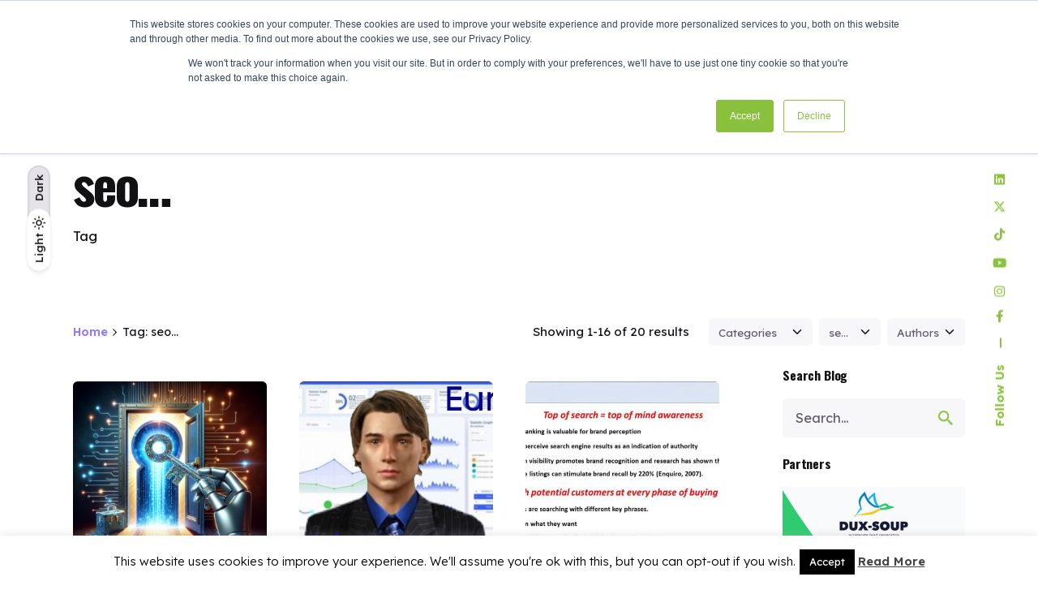

--- FILE ---
content_type: text/html; charset=UTF-8
request_url: https://www.growthhakka.co.uk/tag/seo/
body_size: 80249
content:

<!DOCTYPE html>
<html lang="en-GB">
<head>
	<meta charset="UTF-8">
	<meta name="viewport" content="width=device-width, initial-scale=1.0, maximum-scale=1, user-scalable=no">

	<title>seo&#8230; &#8211; Growth Marketing Agency London</title>
<link href="https://fonts.googleapis.com/css?family=Nunito:100,100i,200,200i,300,300i,400,400i,500,500i,600,600i,700,700i,800,800i,900,900i" rel="stylesheet"><meta name='robots' content='max-image-preview:large' />
	<style>img:is([sizes="auto" i], [sizes^="auto," i]) { contain-intrinsic-size: 3000px 1500px }</style>
	<link rel="amphtml" href="https://www.growthhakka.co.uk/tag/seo/amp/" /><meta name="generator" content="AMP for WP 1.1.6.1"/><link rel='dns-prefetch' href='//js.hs-scripts.com' />
<link rel="alternate" type="application/rss+xml" title="Growth Marketing Agency London &raquo; Feed" href="https://www.growthhakka.co.uk/feed/" />
<link rel="alternate" type="application/rss+xml" title="Growth Marketing Agency London &raquo; Comments Feed" href="https://www.growthhakka.co.uk/comments/feed/" />
<link rel="alternate" type="application/rss+xml" title="Growth Marketing Agency London &raquo; seo... Tag Feed" href="https://www.growthhakka.co.uk/tag/seo/feed/" />
<script type="text/javascript">
/* <![CDATA[ */
window._wpemojiSettings = {"baseUrl":"https:\/\/s.w.org\/images\/core\/emoji\/16.0.1\/72x72\/","ext":".png","svgUrl":"https:\/\/s.w.org\/images\/core\/emoji\/16.0.1\/svg\/","svgExt":".svg","source":{"concatemoji":"https:\/\/www.growthhakka.co.uk\/wp-includes\/js\/wp-emoji-release.min.js?ver=6.8.3"}};
/*! This file is auto-generated */
!function(s,n){var o,i,e;function c(e){try{var t={supportTests:e,timestamp:(new Date).valueOf()};sessionStorage.setItem(o,JSON.stringify(t))}catch(e){}}function p(e,t,n){e.clearRect(0,0,e.canvas.width,e.canvas.height),e.fillText(t,0,0);var t=new Uint32Array(e.getImageData(0,0,e.canvas.width,e.canvas.height).data),a=(e.clearRect(0,0,e.canvas.width,e.canvas.height),e.fillText(n,0,0),new Uint32Array(e.getImageData(0,0,e.canvas.width,e.canvas.height).data));return t.every(function(e,t){return e===a[t]})}function u(e,t){e.clearRect(0,0,e.canvas.width,e.canvas.height),e.fillText(t,0,0);for(var n=e.getImageData(16,16,1,1),a=0;a<n.data.length;a++)if(0!==n.data[a])return!1;return!0}function f(e,t,n,a){switch(t){case"flag":return n(e,"\ud83c\udff3\ufe0f\u200d\u26a7\ufe0f","\ud83c\udff3\ufe0f\u200b\u26a7\ufe0f")?!1:!n(e,"\ud83c\udde8\ud83c\uddf6","\ud83c\udde8\u200b\ud83c\uddf6")&&!n(e,"\ud83c\udff4\udb40\udc67\udb40\udc62\udb40\udc65\udb40\udc6e\udb40\udc67\udb40\udc7f","\ud83c\udff4\u200b\udb40\udc67\u200b\udb40\udc62\u200b\udb40\udc65\u200b\udb40\udc6e\u200b\udb40\udc67\u200b\udb40\udc7f");case"emoji":return!a(e,"\ud83e\udedf")}return!1}function g(e,t,n,a){var r="undefined"!=typeof WorkerGlobalScope&&self instanceof WorkerGlobalScope?new OffscreenCanvas(300,150):s.createElement("canvas"),o=r.getContext("2d",{willReadFrequently:!0}),i=(o.textBaseline="top",o.font="600 32px Arial",{});return e.forEach(function(e){i[e]=t(o,e,n,a)}),i}function t(e){var t=s.createElement("script");t.src=e,t.defer=!0,s.head.appendChild(t)}"undefined"!=typeof Promise&&(o="wpEmojiSettingsSupports",i=["flag","emoji"],n.supports={everything:!0,everythingExceptFlag:!0},e=new Promise(function(e){s.addEventListener("DOMContentLoaded",e,{once:!0})}),new Promise(function(t){var n=function(){try{var e=JSON.parse(sessionStorage.getItem(o));if("object"==typeof e&&"number"==typeof e.timestamp&&(new Date).valueOf()<e.timestamp+604800&&"object"==typeof e.supportTests)return e.supportTests}catch(e){}return null}();if(!n){if("undefined"!=typeof Worker&&"undefined"!=typeof OffscreenCanvas&&"undefined"!=typeof URL&&URL.createObjectURL&&"undefined"!=typeof Blob)try{var e="postMessage("+g.toString()+"("+[JSON.stringify(i),f.toString(),p.toString(),u.toString()].join(",")+"));",a=new Blob([e],{type:"text/javascript"}),r=new Worker(URL.createObjectURL(a),{name:"wpTestEmojiSupports"});return void(r.onmessage=function(e){c(n=e.data),r.terminate(),t(n)})}catch(e){}c(n=g(i,f,p,u))}t(n)}).then(function(e){for(var t in e)n.supports[t]=e[t],n.supports.everything=n.supports.everything&&n.supports[t],"flag"!==t&&(n.supports.everythingExceptFlag=n.supports.everythingExceptFlag&&n.supports[t]);n.supports.everythingExceptFlag=n.supports.everythingExceptFlag&&!n.supports.flag,n.DOMReady=!1,n.readyCallback=function(){n.DOMReady=!0}}).then(function(){return e}).then(function(){var e;n.supports.everything||(n.readyCallback(),(e=n.source||{}).concatemoji?t(e.concatemoji):e.wpemoji&&e.twemoji&&(t(e.twemoji),t(e.wpemoji)))}))}((window,document),window._wpemojiSettings);
/* ]]> */
</script>
		
	<link rel='stylesheet' id='layerslider-css' href='https://www.growthhakka.co.uk/wp-content/plugins/LayerSlider/assets/static/layerslider/css/layerslider.css?ver=7.15.1' type='text/css' media='all' />
<style id='wp-emoji-styles-inline-css' type='text/css'>

	img.wp-smiley, img.emoji {
		display: inline !important;
		border: none !important;
		box-shadow: none !important;
		height: 1em !important;
		width: 1em !important;
		margin: 0 0.07em !important;
		vertical-align: -0.1em !important;
		background: none !important;
		padding: 0 !important;
	}
</style>
<link rel='stylesheet' id='wp-block-library-css' href='https://www.growthhakka.co.uk/wp-includes/css/dist/block-library/style.min.css?ver=6.8.3' type='text/css' media='all' />
<style id='wp-block-library-theme-inline-css' type='text/css'>
.wp-block-audio :where(figcaption){color:#555;font-size:13px;text-align:center}.is-dark-theme .wp-block-audio :where(figcaption){color:#ffffffa6}.wp-block-audio{margin:0 0 1em}.wp-block-code{border:1px solid #ccc;border-radius:4px;font-family:Menlo,Consolas,monaco,monospace;padding:.8em 1em}.wp-block-embed :where(figcaption){color:#555;font-size:13px;text-align:center}.is-dark-theme .wp-block-embed :where(figcaption){color:#ffffffa6}.wp-block-embed{margin:0 0 1em}.blocks-gallery-caption{color:#555;font-size:13px;text-align:center}.is-dark-theme .blocks-gallery-caption{color:#ffffffa6}:root :where(.wp-block-image figcaption){color:#555;font-size:13px;text-align:center}.is-dark-theme :root :where(.wp-block-image figcaption){color:#ffffffa6}.wp-block-image{margin:0 0 1em}.wp-block-pullquote{border-bottom:4px solid;border-top:4px solid;color:currentColor;margin-bottom:1.75em}.wp-block-pullquote cite,.wp-block-pullquote footer,.wp-block-pullquote__citation{color:currentColor;font-size:.8125em;font-style:normal;text-transform:uppercase}.wp-block-quote{border-left:.25em solid;margin:0 0 1.75em;padding-left:1em}.wp-block-quote cite,.wp-block-quote footer{color:currentColor;font-size:.8125em;font-style:normal;position:relative}.wp-block-quote:where(.has-text-align-right){border-left:none;border-right:.25em solid;padding-left:0;padding-right:1em}.wp-block-quote:where(.has-text-align-center){border:none;padding-left:0}.wp-block-quote.is-large,.wp-block-quote.is-style-large,.wp-block-quote:where(.is-style-plain){border:none}.wp-block-search .wp-block-search__label{font-weight:700}.wp-block-search__button{border:1px solid #ccc;padding:.375em .625em}:where(.wp-block-group.has-background){padding:1.25em 2.375em}.wp-block-separator.has-css-opacity{opacity:.4}.wp-block-separator{border:none;border-bottom:2px solid;margin-left:auto;margin-right:auto}.wp-block-separator.has-alpha-channel-opacity{opacity:1}.wp-block-separator:not(.is-style-wide):not(.is-style-dots){width:100px}.wp-block-separator.has-background:not(.is-style-dots){border-bottom:none;height:1px}.wp-block-separator.has-background:not(.is-style-wide):not(.is-style-dots){height:2px}.wp-block-table{margin:0 0 1em}.wp-block-table td,.wp-block-table th{word-break:normal}.wp-block-table :where(figcaption){color:#555;font-size:13px;text-align:center}.is-dark-theme .wp-block-table :where(figcaption){color:#ffffffa6}.wp-block-video :where(figcaption){color:#555;font-size:13px;text-align:center}.is-dark-theme .wp-block-video :where(figcaption){color:#ffffffa6}.wp-block-video{margin:0 0 1em}:root :where(.wp-block-template-part.has-background){margin-bottom:0;margin-top:0;padding:1.25em 2.375em}
</style>
<style id='classic-theme-styles-inline-css' type='text/css'>
/*! This file is auto-generated */
.wp-block-button__link{color:#fff;background-color:#32373c;border-radius:9999px;box-shadow:none;text-decoration:none;padding:calc(.667em + 2px) calc(1.333em + 2px);font-size:1.125em}.wp-block-file__button{background:#32373c;color:#fff;text-decoration:none}
</style>
<style id='global-styles-inline-css' type='text/css'>
:root{--wp--preset--aspect-ratio--square: 1;--wp--preset--aspect-ratio--4-3: 4/3;--wp--preset--aspect-ratio--3-4: 3/4;--wp--preset--aspect-ratio--3-2: 3/2;--wp--preset--aspect-ratio--2-3: 2/3;--wp--preset--aspect-ratio--16-9: 16/9;--wp--preset--aspect-ratio--9-16: 9/16;--wp--preset--color--black: #000000;--wp--preset--color--cyan-bluish-gray: #abb8c3;--wp--preset--color--white: #ffffff;--wp--preset--color--pale-pink: #f78da7;--wp--preset--color--vivid-red: #cf2e2e;--wp--preset--color--luminous-vivid-orange: #ff6900;--wp--preset--color--luminous-vivid-amber: #fcb900;--wp--preset--color--light-green-cyan: #7bdcb5;--wp--preset--color--vivid-green-cyan: #00d084;--wp--preset--color--pale-cyan-blue: #8ed1fc;--wp--preset--color--vivid-cyan-blue: #0693e3;--wp--preset--color--vivid-purple: #9b51e0;--wp--preset--color--brand-color: #8ac33e;--wp--preset--color--beige-dark: #A1824F;--wp--preset--color--dark-strong: #24262B;--wp--preset--color--dark-light: #32353C;--wp--preset--color--grey-strong: #838998;--wp--preset--gradient--vivid-cyan-blue-to-vivid-purple: linear-gradient(135deg,rgba(6,147,227,1) 0%,rgb(155,81,224) 100%);--wp--preset--gradient--light-green-cyan-to-vivid-green-cyan: linear-gradient(135deg,rgb(122,220,180) 0%,rgb(0,208,130) 100%);--wp--preset--gradient--luminous-vivid-amber-to-luminous-vivid-orange: linear-gradient(135deg,rgba(252,185,0,1) 0%,rgba(255,105,0,1) 100%);--wp--preset--gradient--luminous-vivid-orange-to-vivid-red: linear-gradient(135deg,rgba(255,105,0,1) 0%,rgb(207,46,46) 100%);--wp--preset--gradient--very-light-gray-to-cyan-bluish-gray: linear-gradient(135deg,rgb(238,238,238) 0%,rgb(169,184,195) 100%);--wp--preset--gradient--cool-to-warm-spectrum: linear-gradient(135deg,rgb(74,234,220) 0%,rgb(151,120,209) 20%,rgb(207,42,186) 40%,rgb(238,44,130) 60%,rgb(251,105,98) 80%,rgb(254,248,76) 100%);--wp--preset--gradient--blush-light-purple: linear-gradient(135deg,rgb(255,206,236) 0%,rgb(152,150,240) 100%);--wp--preset--gradient--blush-bordeaux: linear-gradient(135deg,rgb(254,205,165) 0%,rgb(254,45,45) 50%,rgb(107,0,62) 100%);--wp--preset--gradient--luminous-dusk: linear-gradient(135deg,rgb(255,203,112) 0%,rgb(199,81,192) 50%,rgb(65,88,208) 100%);--wp--preset--gradient--pale-ocean: linear-gradient(135deg,rgb(255,245,203) 0%,rgb(182,227,212) 50%,rgb(51,167,181) 100%);--wp--preset--gradient--electric-grass: linear-gradient(135deg,rgb(202,248,128) 0%,rgb(113,206,126) 100%);--wp--preset--gradient--midnight: linear-gradient(135deg,rgb(2,3,129) 0%,rgb(40,116,252) 100%);--wp--preset--font-size--small: 14px;--wp--preset--font-size--medium: 20px;--wp--preset--font-size--large: 17px;--wp--preset--font-size--x-large: 42px;--wp--preset--font-size--extra-small: 13px;--wp--preset--font-size--normal: 15px;--wp--preset--font-size--larger: 20px;--wp--preset--spacing--20: 0.44rem;--wp--preset--spacing--30: 0.67rem;--wp--preset--spacing--40: 1rem;--wp--preset--spacing--50: 1.5rem;--wp--preset--spacing--60: 2.25rem;--wp--preset--spacing--70: 3.38rem;--wp--preset--spacing--80: 5.06rem;--wp--preset--shadow--natural: 6px 6px 9px rgba(0, 0, 0, 0.2);--wp--preset--shadow--deep: 12px 12px 50px rgba(0, 0, 0, 0.4);--wp--preset--shadow--sharp: 6px 6px 0px rgba(0, 0, 0, 0.2);--wp--preset--shadow--outlined: 6px 6px 0px -3px rgba(255, 255, 255, 1), 6px 6px rgba(0, 0, 0, 1);--wp--preset--shadow--crisp: 6px 6px 0px rgba(0, 0, 0, 1);}:where(.is-layout-flex){gap: 0.5em;}:where(.is-layout-grid){gap: 0.5em;}body .is-layout-flex{display: flex;}.is-layout-flex{flex-wrap: wrap;align-items: center;}.is-layout-flex > :is(*, div){margin: 0;}body .is-layout-grid{display: grid;}.is-layout-grid > :is(*, div){margin: 0;}:where(.wp-block-columns.is-layout-flex){gap: 2em;}:where(.wp-block-columns.is-layout-grid){gap: 2em;}:where(.wp-block-post-template.is-layout-flex){gap: 1.25em;}:where(.wp-block-post-template.is-layout-grid){gap: 1.25em;}.has-black-color{color: var(--wp--preset--color--black) !important;}.has-cyan-bluish-gray-color{color: var(--wp--preset--color--cyan-bluish-gray) !important;}.has-white-color{color: var(--wp--preset--color--white) !important;}.has-pale-pink-color{color: var(--wp--preset--color--pale-pink) !important;}.has-vivid-red-color{color: var(--wp--preset--color--vivid-red) !important;}.has-luminous-vivid-orange-color{color: var(--wp--preset--color--luminous-vivid-orange) !important;}.has-luminous-vivid-amber-color{color: var(--wp--preset--color--luminous-vivid-amber) !important;}.has-light-green-cyan-color{color: var(--wp--preset--color--light-green-cyan) !important;}.has-vivid-green-cyan-color{color: var(--wp--preset--color--vivid-green-cyan) !important;}.has-pale-cyan-blue-color{color: var(--wp--preset--color--pale-cyan-blue) !important;}.has-vivid-cyan-blue-color{color: var(--wp--preset--color--vivid-cyan-blue) !important;}.has-vivid-purple-color{color: var(--wp--preset--color--vivid-purple) !important;}.has-black-background-color{background-color: var(--wp--preset--color--black) !important;}.has-cyan-bluish-gray-background-color{background-color: var(--wp--preset--color--cyan-bluish-gray) !important;}.has-white-background-color{background-color: var(--wp--preset--color--white) !important;}.has-pale-pink-background-color{background-color: var(--wp--preset--color--pale-pink) !important;}.has-vivid-red-background-color{background-color: var(--wp--preset--color--vivid-red) !important;}.has-luminous-vivid-orange-background-color{background-color: var(--wp--preset--color--luminous-vivid-orange) !important;}.has-luminous-vivid-amber-background-color{background-color: var(--wp--preset--color--luminous-vivid-amber) !important;}.has-light-green-cyan-background-color{background-color: var(--wp--preset--color--light-green-cyan) !important;}.has-vivid-green-cyan-background-color{background-color: var(--wp--preset--color--vivid-green-cyan) !important;}.has-pale-cyan-blue-background-color{background-color: var(--wp--preset--color--pale-cyan-blue) !important;}.has-vivid-cyan-blue-background-color{background-color: var(--wp--preset--color--vivid-cyan-blue) !important;}.has-vivid-purple-background-color{background-color: var(--wp--preset--color--vivid-purple) !important;}.has-black-border-color{border-color: var(--wp--preset--color--black) !important;}.has-cyan-bluish-gray-border-color{border-color: var(--wp--preset--color--cyan-bluish-gray) !important;}.has-white-border-color{border-color: var(--wp--preset--color--white) !important;}.has-pale-pink-border-color{border-color: var(--wp--preset--color--pale-pink) !important;}.has-vivid-red-border-color{border-color: var(--wp--preset--color--vivid-red) !important;}.has-luminous-vivid-orange-border-color{border-color: var(--wp--preset--color--luminous-vivid-orange) !important;}.has-luminous-vivid-amber-border-color{border-color: var(--wp--preset--color--luminous-vivid-amber) !important;}.has-light-green-cyan-border-color{border-color: var(--wp--preset--color--light-green-cyan) !important;}.has-vivid-green-cyan-border-color{border-color: var(--wp--preset--color--vivid-green-cyan) !important;}.has-pale-cyan-blue-border-color{border-color: var(--wp--preset--color--pale-cyan-blue) !important;}.has-vivid-cyan-blue-border-color{border-color: var(--wp--preset--color--vivid-cyan-blue) !important;}.has-vivid-purple-border-color{border-color: var(--wp--preset--color--vivid-purple) !important;}.has-vivid-cyan-blue-to-vivid-purple-gradient-background{background: var(--wp--preset--gradient--vivid-cyan-blue-to-vivid-purple) !important;}.has-light-green-cyan-to-vivid-green-cyan-gradient-background{background: var(--wp--preset--gradient--light-green-cyan-to-vivid-green-cyan) !important;}.has-luminous-vivid-amber-to-luminous-vivid-orange-gradient-background{background: var(--wp--preset--gradient--luminous-vivid-amber-to-luminous-vivid-orange) !important;}.has-luminous-vivid-orange-to-vivid-red-gradient-background{background: var(--wp--preset--gradient--luminous-vivid-orange-to-vivid-red) !important;}.has-very-light-gray-to-cyan-bluish-gray-gradient-background{background: var(--wp--preset--gradient--very-light-gray-to-cyan-bluish-gray) !important;}.has-cool-to-warm-spectrum-gradient-background{background: var(--wp--preset--gradient--cool-to-warm-spectrum) !important;}.has-blush-light-purple-gradient-background{background: var(--wp--preset--gradient--blush-light-purple) !important;}.has-blush-bordeaux-gradient-background{background: var(--wp--preset--gradient--blush-bordeaux) !important;}.has-luminous-dusk-gradient-background{background: var(--wp--preset--gradient--luminous-dusk) !important;}.has-pale-ocean-gradient-background{background: var(--wp--preset--gradient--pale-ocean) !important;}.has-electric-grass-gradient-background{background: var(--wp--preset--gradient--electric-grass) !important;}.has-midnight-gradient-background{background: var(--wp--preset--gradient--midnight) !important;}.has-small-font-size{font-size: var(--wp--preset--font-size--small) !important;}.has-medium-font-size{font-size: var(--wp--preset--font-size--medium) !important;}.has-large-font-size{font-size: var(--wp--preset--font-size--large) !important;}.has-x-large-font-size{font-size: var(--wp--preset--font-size--x-large) !important;}
:where(.wp-block-post-template.is-layout-flex){gap: 1.25em;}:where(.wp-block-post-template.is-layout-grid){gap: 1.25em;}
:where(.wp-block-columns.is-layout-flex){gap: 2em;}:where(.wp-block-columns.is-layout-grid){gap: 2em;}
:root :where(.wp-block-pullquote){font-size: 1.5em;line-height: 1.6;}
</style>
<link rel='stylesheet' id='contact-form-7-css' href='https://www.growthhakka.co.uk/wp-content/plugins/contact-form-7/includes/css/styles.css?ver=6.1' type='text/css' media='all' />
<link rel='stylesheet' id='cookie-law-info-css' href='https://www.growthhakka.co.uk/wp-content/plugins/cookie-law-info/legacy/public/css/cookie-law-info-public.css?ver=3.2.6' type='text/css' media='all' />
<link rel='stylesheet' id='cookie-law-info-gdpr-css' href='https://www.growthhakka.co.uk/wp-content/plugins/cookie-law-info/legacy/public/css/cookie-law-info-gdpr.css?ver=3.2.6' type='text/css' media='all' />
<link rel='stylesheet' id='uwl-style-css' href='https://www.growthhakka.co.uk/wp-content/plugins/ultimate-widgets-light/assets/css/style.min.css?ver=1.5.9.4' type='text/css' media='all' />
<link rel='stylesheet' id='ohio-style-css' href='https://www.growthhakka.co.uk/wp-content/themes/ohio/style.css?ver=3.3.7' type='text/css' media='all' />
<style id='ohio-style-inline-css' type='text/css'>
.brand-color,a:not(.-unlink):not(.-highlighted):hover,a:not(.-unlink):not(.-highlighted):hover .title,a:not(.-unlink):not(.-highlighted):active,a:not(.-unlink):not(.-highlighted):active .title,a:not(.-unlink):not(.-highlighted):focus,a:not(.-unlink):not(.-highlighted):focus .title,.nav .nav-item.active-main-item > a,.nav .nav-item.active > a,.nav .current-menu-ancestor > a,.nav .current-menu-item > a,.hamburger-nav .menu li.current-menu-ancestor > a > span,.hamburger-nav .menu li.current-menu-item > a > span,.widget_rss a,.single-post .entry-content a:not(.wp-block-button__link),.page-id-124 .entry-content a:not(.wp-block-button__link),ul:not(.-unlist) > li::before,ol:not(.-unlist) > li::before,.social-networks.-outlined .network:hover,.portfolio-filter:not(.-filter-button) a.active,.category-holder:not(.no-divider):after,.video-button.-outlined .icon-button:hover,.comments .comment-body time:after,.button.-outlined:not(.-pagination):hover,a.button.-outlined:not(.-pagination):hover,.button.-outlined:active,.button.-outlined:focus,.pagination .button:hover,.pagination.-outlined a.button:not(.-flat):hover,.pricing-table-features .exist .icon,.service-table-features .exist .icon,.lazy-load.-outlined .button.-pagination:hover,.lazy-load.-flat .button.-pagination:hover,.button.-primary.-outlined,a.button.-primary.-outlined,.button.-primary.-flat,a.button.-primary.-flat,.button.-primary.-text,a.button.-primary.-text,.woo-products .product-item.-type2 .button-group .added_to_cart:not(.-outlined):not(.-flat):not(.-text):not(.-primary):hover,.woo-products .product-item.-type2 .button-group .added_to_cart:not(.-outlined):not(.-flat):not(.-text):not(.-primary):active,.woo-products .product-item.-type2 .button-group .added_to_cart:not(.-outlined):not(.-flat):not(.-text):not(.-primary):focus{color:#8ac33e;}.custom-cursor .circle-cursor-outer,a.button.-outlined:active,a.button.-outlined:focus,input[type="checkbox"]:checked,input[type="radio"]:checked,.button.-primary.-outlined,a.button.-primary.-outlined{border-color:#8ac33e;}.custom-cursor .circle-cursor-inner,.custom-cursor .circle-cursor-inner.cursor-link-hover,.button:not(.-outlined):not(.-flat):not(.-text):not(.-primary):not(.-pagination):not(.elementor-button[type=submit]):hover,.button:not(.-outlined):not(.-flat):not(.-text):not(.-primary):not(.-pagination):not(.elementor-button[type=submit]):active,.button:not(.-outlined):not(.-flat):not(.-text):not(.-primary):not(.-pagination):not(.elementor-button[type=submit]):focus,.product-item.-type1 .added_to_cart:not(.-outlined):not(.-flat):not(.-text):not(.-primary):not(.-pagination):not(.elementor-button[type=submit]):hover,.product-item.-type1 .added_to_cart:not(.-outlined):not(.-flat):not(.-text):not(.-primary):not(.-pagination):not(.elementor-button[type=submit]):active,.product-item.-type1 .added_to_cart:not(.-outlined):not(.-flat):not(.-text):not(.-primary):not(.-pagination):not(.elementor-button[type=submit]):focus,.button[type="submit"]:not(.-outlined):not(.-flat):not(.-text):not(.-primary):not(.-pagination):not(.elementor-button[type=submit]):hover,.button[type="submit"]:not(.-outlined):not(.-flat):not(.-text):not(.-primary):not(.-pagination):not(.elementor-button[type=submit]):active,.button[type="submit"]:not(.-outlined):not(.-flat):not(.-text):not(.-primary):not(.-pagination):not(.elementor-button[type=submit]):focus,a.button:not(.-outlined):not(.-flat):not(.-text):not(.-primary):not(.-pagination):not(.elementor-button[type=submit]):hover,a.button:not(.-outlined):not(.-flat):not(.-text):not(.-primary):not(.-pagination):not(.elementor-button[type=submit]):active,a.button:not(.-outlined):not(.-flat):not(.-text):not(.-primary):not(.-pagination):not(.elementor-button[type=submit]):focus,.widget_price_filter .ui-slider-range,.widget_price_filter .ui-slider-handle:after,input[type="checkbox"]:checked,input[type="radio"]:checked,.video-button:not(.-outlined):not(.-blurred) .icon-button:hover,.tag.tag-sale,.social-networks.-contained .network:hover,input[type="submit"]:not(.-outlined):not(.-flat):not(.-text):not(.-primary):hover,.button.-primary:not(.-outlined):not(.-flat):not(.-text),a.button.-primary:not(.-outlined):not(.-flat):not(.-text),input[type="submit"].-primary:not(.-outlined):not(.-flat):not(.-text),.icon-buttons-animation .icon-button::before{background-color:#8ac33e;}.heading .title .highlighted-text{background-image: linear-gradient(rgba(138,195,62,0.5), rgba(138,195,62,0.5));}::selection{background-color:rgba(138,195,62,0.1);}a:not(.-unlink):not(.-undash):not(.button),.post .entry-content a:not(.wp-block-button__link){color:#937bf9;}a:not(.-unlink):not(.-highlighted):hover,.post .entry-content a:not(.wp-block-button__link):hover{color:#156318;}.button:not(.-outlined):not(.-text):not(.-flat):not(.wc-forward:first-child),a.button:not(.-outlined):not(.-text):not(.-flat):not(.wc-forward:first-child),.product-item.-type1 a.added_to_cart:not(.-outlined):not(.-text):not(.-flat),input[type="submit"]{background:#8ac33e;}body:not(.dark-scheme) .button.-outlined,body:not(.dark-scheme) a.button.-outlined,body:not(.dark-scheme) input[type="submit"].-outlined,body:not(.dark-scheme) .button.-text:not(:hover),body:not(.dark-scheme) a.button.-text:not(:hover),body:not(.dark-scheme) input[type="submit"].-text:not(:hover){color:#8ac33e;}.search-global:not(.light-typo):not(.dark-typo){color:#8ac33e;}.header:not(.-sticky):not(.-mobile) .menu-blank,.header:not(.-sticky):not(.-mobile) .menu > li > a,.header:not(.-sticky) .hamburger-outer,.header:not(.-sticky) .branding,.header:not(.-sticky) .icon-button:not(.-overlay-button):not(.-small),.header:not(.-sticky) .cart-button-total a,.header:not(.-sticky) .lang-dropdown{color:#8ac33e;}.header:not(.-sticky):not(.-mobile):not(.light-typo):not(.dark-typo) .lang-dropdown{background-image: url("data:image/svg+xml,%3csvg xmlns='http://www.w3.org/2000/svg' viewBox='0 0 16 16'%3e%3cpath fill='none' stroke='%238ac33e' stroke-linecap='round' stroke-linejoin='round' stroke-width='2' d='M2 5l6 6 6-6'/%3e%3c/svg%3e");}.header.-mobile:not(.-sticky) .hamburger-outer,.header.-mobile:not(.-sticky) .branding,.header.-mobile:not(.-sticky) .icon-button:not(.-overlay-button):not(.-small),.header.-mobile:not(.-sticky) .cart-button-total a,.header.-mobile:not(.-sticky) .lang-dropdown{color:#8ac33e;}.btn-optional.button:not(.-outlined):not(.-text):not(.-flat):not(.-primary):not(.page-link):not(:hover){color:#ffffff;background-color:#8ac33e;}@media screen and (max-width: 768px) { .header,.mobile-overlay{opacity: 0;}}.hamburger-nav .details-column:not(.social-networks),.hamburger-nav .details-column:not(.social-networks) b{color:#8ac33e;}body{font-family:'Lexend', sans-serif;}h1,h2,h3,h4,h5,h6,.box-count,.titles-typo:not(.scroll-top-holder):not(.social-bar-holder),.hamburger-nav .menu,.btn, .button:not(.-reset-color), a.button:not(.-reset-color), input[type="submit"], a.btn-link,.widget_shopping_cart_content .mini-cart-description .mini-cart-item-title > a,.woo-c_product_name > a:not(.woo-c_product_category),.socialbar.inline a,.vc_row .vc-bg-side-text,.counter-box-count,.widget-title,.widget h2,.widget .wp-block-search__label,.widget .wc-block-product-search__label{font-family:'Oswald', sans-serif;}.countdown-box .box-time .box-count,.chart-box-pie-content{font-family:'Oswald', sans-serif;}.countdown-box .box-time .box-count,.chart-box-pie-content{font-family:'Oswald', sans-serif;}.countdown-box .box-time .box-count,.chart-box-pie-content{font-family:'Oswald', sans-serif;}.portfolio-item h4,.portfolio-item h4.title,.portfolio-item h4 a{font-family:'Oswald', sans-serif;}.blog-item h3.title{font-family:'Oswald', sans-serif;line-height:initial;}.blog-item h3.title a{font-size:initial;}.elements-bar:not(.light-typo):not(.dark-typo) .social-bar{color:#8ac33e;} @media screen and (min-width:1181px){.btn-optional {margin-right: 10px;}} @media screen and (min-width:769px) and (max-width:1180px){} @media screen and (max-width:768px){}
</style>
<link rel='stylesheet' id='icon-pack-fontawesome-css' href='https://www.growthhakka.co.uk/wp-content/themes/ohio/assets/fonts/fa/css/all.css?ver=6.8.3' type='text/css' media='all' />
<link rel='stylesheet' id='bsf-Defaults-css' href='https://www.growthhakka.co.uk/wp-content/uploads/smile_fonts/Defaults/Defaults.css?ver=6.8.3' type='text/css' media='all' />
<link rel='stylesheet' id='bsf-paratraining-css' href='https://www.growthhakka.co.uk/wp-content/uploads/smile_fonts/paratraining/paratraining.css?ver=6.8.3' type='text/css' media='all' />
<link rel='stylesheet' id='wp-paginate-css' href='https://www.growthhakka.co.uk/wp-content/plugins/wp-paginate/css/wp-paginate.css?ver=2.2.4' type='text/css' media='screen' />
<script type="text/javascript" src="https://www.growthhakka.co.uk/wp-includes/js/jquery/jquery.min.js?ver=3.7.1" id="jquery-core-js"></script>
<script type="text/javascript" src="https://www.growthhakka.co.uk/wp-includes/js/jquery/jquery-migrate.min.js?ver=3.4.1" id="jquery-migrate-js"></script>
<script type="text/javascript" id="layerslider-utils-js-extra">
/* <![CDATA[ */
var LS_Meta = {"v":"7.15.1","fixGSAP":"1"};
/* ]]> */
</script>
<script type="text/javascript" src="https://www.growthhakka.co.uk/wp-content/plugins/LayerSlider/assets/static/layerslider/js/layerslider.utils.js?ver=7.15.1" id="layerslider-utils-js"></script>
<script type="text/javascript" src="https://www.growthhakka.co.uk/wp-content/plugins/LayerSlider/assets/static/layerslider/js/layerslider.kreaturamedia.jquery.js?ver=7.15.1" id="layerslider-js"></script>
<script type="text/javascript" src="https://www.growthhakka.co.uk/wp-content/plugins/LayerSlider/assets/static/layerslider/js/layerslider.transitions.js?ver=7.15.1" id="layerslider-transitions-js"></script>
<script type="text/javascript" id="cookie-law-info-js-extra">
/* <![CDATA[ */
var Cli_Data = {"nn_cookie_ids":[],"cookielist":[],"non_necessary_cookies":[],"ccpaEnabled":"","ccpaRegionBased":"","ccpaBarEnabled":"","strictlyEnabled":["necessary","obligatoire"],"ccpaType":"gdpr","js_blocking":"","custom_integration":"","triggerDomRefresh":"","secure_cookies":""};
var cli_cookiebar_settings = {"animate_speed_hide":"500","animate_speed_show":"500","background":"#fff","border":"#444","border_on":"","button_1_button_colour":"#000","button_1_button_hover":"#000000","button_1_link_colour":"#fff","button_1_as_button":"1","button_1_new_win":"","button_2_button_colour":"#333","button_2_button_hover":"#292929","button_2_link_colour":"#444","button_2_as_button":"","button_2_hidebar":"","button_3_button_colour":"#000","button_3_button_hover":"#000000","button_3_link_colour":"#fff","button_3_as_button":"1","button_3_new_win":"","button_4_button_colour":"#000","button_4_button_hover":"#000000","button_4_link_colour":"#fff","button_4_as_button":"1","button_7_button_colour":"#61a229","button_7_button_hover":"#4e8221","button_7_link_colour":"#fff","button_7_as_button":"1","button_7_new_win":"","font_family":"inherit","header_fix":"","notify_animate_hide":"1","notify_animate_show":"","notify_div_id":"#cookie-law-info-bar","notify_position_horizontal":"right","notify_position_vertical":"bottom","scroll_close":"1","scroll_close_reload":"","accept_close_reload":"","reject_close_reload":"","showagain_tab":"1","showagain_background":"#fff","showagain_border":"#000","showagain_div_id":"#cookie-law-info-again","showagain_x_position":"100px","text":"#000","show_once_yn":"1","show_once":"10000","logging_on":"","as_popup":"","popup_overlay":"1","bar_heading_text":"","cookie_bar_as":"banner","popup_showagain_position":"bottom-right","widget_position":"left"};
var log_object = {"ajax_url":"https:\/\/www.growthhakka.co.uk\/wp-admin\/admin-ajax.php"};
/* ]]> */
</script>
<script type="text/javascript" src="https://www.growthhakka.co.uk/wp-content/plugins/cookie-law-info/legacy/public/js/cookie-law-info-public.js?ver=3.2.6" id="cookie-law-info-js"></script>
<script></script><meta name="generator" content="Powered by LayerSlider 7.15.1 - Build Heros, Sliders, and Popups. Create Animations and Beautiful, Rich Web Content as Easy as Never Before on WordPress." />
<!-- LayerSlider updates and docs at: https://layerslider.com -->
<link rel="EditURI" type="application/rsd+xml" title="RSD" href="https://www.growthhakka.co.uk/xmlrpc.php?rsd" />
<meta name="generator" content="WordPress 6.8.3" />

<!-- This site is using AdRotate v5.14 to display their advertisements - https://ajdg.solutions/ -->
<!-- AdRotate CSS -->
<style type="text/css" media="screen">
	.g { margin:0px; padding:0px; overflow:hidden; line-height:1; zoom:1; }
	.g img { height:auto; }
	.g-col { position:relative; float:left; }
	.g-col:first-child { margin-left: 0; }
	.g-col:last-child { margin-right: 0; }
	.g-1 { margin:0px;  width:100%; max-width:300px; height:100%; max-height:250px; }
	.g-2 { margin:0px 0px 0px 0px;width:100%; max-width:300px; height:100%; max-height:250px; }
	.g-3 { margin:0px;  width:100%; max-width:250px; height:100%; max-height:250px; }
	.g-4 { margin:0px;  width:100%; max-width:300px; height:100%; max-height:250px; }
	@media only screen and (max-width: 480px) {
		.g-col, .g-dyn, .g-single { width:100%; margin-left:0; margin-right:0; }
	}
</style>
<!-- /AdRotate CSS -->

<script type="text/javascript">var ajaxurl = "https://www.growthhakka.co.uk/wp-admin/admin-ajax.php";</script><!-- Google Tag Manager -->
<script>(function(w,d,s,l,i){w[l]=w[l]||[];w[l].push({'gtm.start':
new Date().getTime(),event:'gtm.js'});var f=d.getElementsByTagName(s)[0],
j=d.createElement(s),dl=l!='dataLayer'?'&l='+l:'';j.async=true;j.src=
'https://www.googletagmanager.com/gtm.js?id='+i+dl;f.parentNode.insertBefore(j,f);
})(window,document,'script','dataLayer','GTM-5DFSBLB');</script>
<!-- End Google Tag Manager -->
<script async src="https://pagead2.googlesyndication.com/pagead/js/adsbygoogle.js?client=ca-pub-5423761716170659"
     crossorigin="anonymous"></script>
<meta name="facebook-domain-verification" content="6btnyb3rwb8zytq2iv94m6vqtk1apz" />			<!-- DO NOT COPY THIS SNIPPET! Start of Page Analytics Tracking for HubSpot WordPress plugin v11.3.16-->
			<script class="hsq-set-content-id" data-content-id="listing-page">
				var _hsq = _hsq || [];
				_hsq.push(["setContentType", "listing-page"]);
			</script>
			<!-- DO NOT COPY THIS SNIPPET! End of Page Analytics Tracking for HubSpot WordPress plugin -->
			<meta name="generator" content="Elementor 3.23.3; features: e_optimized_css_loading, e_font_icon_svg, additional_custom_breakpoints, e_lazyload; settings: css_print_method-external, google_font-enabled, font_display-swap">
			<style>
				.e-con.e-parent:nth-of-type(n+4):not(.e-lazyloaded):not(.e-no-lazyload),
				.e-con.e-parent:nth-of-type(n+4):not(.e-lazyloaded):not(.e-no-lazyload) * {
					background-image: none !important;
				}
				@media screen and (max-height: 1024px) {
					.e-con.e-parent:nth-of-type(n+3):not(.e-lazyloaded):not(.e-no-lazyload),
					.e-con.e-parent:nth-of-type(n+3):not(.e-lazyloaded):not(.e-no-lazyload) * {
						background-image: none !important;
					}
				}
				@media screen and (max-height: 640px) {
					.e-con.e-parent:nth-of-type(n+2):not(.e-lazyloaded):not(.e-no-lazyload),
					.e-con.e-parent:nth-of-type(n+2):not(.e-lazyloaded):not(.e-no-lazyload) * {
						background-image: none !important;
					}
				}
			</style>
			<meta name="generator" content="Powered by WPBakery Page Builder - drag and drop page builder for WordPress."/>
<meta name="generator" content="Powered by Slider Revolution 6.6.20 - responsive, Mobile-Friendly Slider Plugin for WordPress with comfortable drag and drop interface." />
<link rel="icon" href="https://www.growthhakka.co.uk/wp-content/uploads/2015/10/cropped-Growth-Hakka_512px-150x150.png" sizes="32x32" />
<link rel="icon" href="https://www.growthhakka.co.uk/wp-content/uploads/2015/10/cropped-Growth-Hakka_512px-300x300.png" sizes="192x192" />
<link rel="apple-touch-icon" href="https://www.growthhakka.co.uk/wp-content/uploads/2015/10/cropped-Growth-Hakka_512px-300x300.png" />
<meta name="msapplication-TileImage" content="https://www.growthhakka.co.uk/wp-content/uploads/2015/10/cropped-Growth-Hakka_512px-300x300.png" />
<script>function setREVStartSize(e){
			//window.requestAnimationFrame(function() {
				window.RSIW = window.RSIW===undefined ? window.innerWidth : window.RSIW;
				window.RSIH = window.RSIH===undefined ? window.innerHeight : window.RSIH;
				try {
					var pw = document.getElementById(e.c).parentNode.offsetWidth,
						newh;
					pw = pw===0 || isNaN(pw) || (e.l=="fullwidth" || e.layout=="fullwidth") ? window.RSIW : pw;
					e.tabw = e.tabw===undefined ? 0 : parseInt(e.tabw);
					e.thumbw = e.thumbw===undefined ? 0 : parseInt(e.thumbw);
					e.tabh = e.tabh===undefined ? 0 : parseInt(e.tabh);
					e.thumbh = e.thumbh===undefined ? 0 : parseInt(e.thumbh);
					e.tabhide = e.tabhide===undefined ? 0 : parseInt(e.tabhide);
					e.thumbhide = e.thumbhide===undefined ? 0 : parseInt(e.thumbhide);
					e.mh = e.mh===undefined || e.mh=="" || e.mh==="auto" ? 0 : parseInt(e.mh,0);
					if(e.layout==="fullscreen" || e.l==="fullscreen")
						newh = Math.max(e.mh,window.RSIH);
					else{
						e.gw = Array.isArray(e.gw) ? e.gw : [e.gw];
						for (var i in e.rl) if (e.gw[i]===undefined || e.gw[i]===0) e.gw[i] = e.gw[i-1];
						e.gh = e.el===undefined || e.el==="" || (Array.isArray(e.el) && e.el.length==0)? e.gh : e.el;
						e.gh = Array.isArray(e.gh) ? e.gh : [e.gh];
						for (var i in e.rl) if (e.gh[i]===undefined || e.gh[i]===0) e.gh[i] = e.gh[i-1];
											
						var nl = new Array(e.rl.length),
							ix = 0,
							sl;
						e.tabw = e.tabhide>=pw ? 0 : e.tabw;
						e.thumbw = e.thumbhide>=pw ? 0 : e.thumbw;
						e.tabh = e.tabhide>=pw ? 0 : e.tabh;
						e.thumbh = e.thumbhide>=pw ? 0 : e.thumbh;
						for (var i in e.rl) nl[i] = e.rl[i]<window.RSIW ? 0 : e.rl[i];
						sl = nl[0];
						for (var i in nl) if (sl>nl[i] && nl[i]>0) { sl = nl[i]; ix=i;}
						var m = pw>(e.gw[ix]+e.tabw+e.thumbw) ? 1 : (pw-(e.tabw+e.thumbw)) / (e.gw[ix]);
						newh =  (e.gh[ix] * m) + (e.tabh + e.thumbh);
					}
					var el = document.getElementById(e.c);
					if (el!==null && el) el.style.height = newh+"px";
					el = document.getElementById(e.c+"_wrapper");
					if (el!==null && el) {
						el.style.height = newh+"px";
						el.style.display = "block";
					}
				} catch(e){
					console.log("Failure at Presize of Slider:" + e)
				}
			//});
		  };</script>
<noscript><style> .wpb_animate_when_almost_visible { opacity: 1; }</style></noscript></head>
<body class="archive tag tag-seo tag-6041 wp-embed-responsive wp-theme-ohio group-blog hfeed ohio-theme-3-3-7 with-header-1 with-post-type_1 with-switcher with-headline with-spacer with-fixed-header with-mobile-switcher links-underline icon-buttons-animation wpb-js-composer js-comp-ver-8.5 vc_responsive elementor-default elementor-kit-20770">
		<div id="page" class="site">

		
    <ul class="elements-bar left -unlist dynamic-typo">
                    <li>
<a href="#" class="scroll-top -undash -small-t vc_hidden-md">

	
		<div class="scroll-top-bar">
			<div class="scroll-track"></div>
		</div>

	
	<div class="scroll-top-holder titles-typo">
		Scroll to top	</div>
</a></li>
                    <li>
    <div class="color-switcher cursor-as-pointer -invisible color-switcher-mobile">
        <div class="color-switcher-item light">
            <div class="color-switcher-item-state">
                                    <span class="caption">Light</span>
                                <svg width="18" height="18" viewBox="0 0 18 18" fill="none" xmlns="http://www.w3.org/2000/svg"><path d="M9 6.75C10.2375 6.75 11.25 7.7625 11.25 9C11.25 10.2375 10.2375 11.25 9 11.25C7.7625 11.25 6.75 10.2375 6.75 9C6.75 7.7625 7.7625 6.75 9 6.75ZM9 5.25C6.93 5.25 5.25 6.93 5.25 9C5.25 11.07 6.93 12.75 9 12.75C11.07 12.75 12.75 11.07 12.75 9C12.75 6.93 11.07 5.25 9 5.25ZM1.5 9.75H3C3.4125 9.75 3.75 9.4125 3.75 9C3.75 8.5875 3.4125 8.25 3 8.25H1.5C1.0875 8.25 0.75 8.5875 0.75 9C0.75 9.4125 1.0875 9.75 1.5 9.75ZM15 9.75H16.5C16.9125 9.75 17.25 9.4125 17.25 9C17.25 8.5875 16.9125 8.25 16.5 8.25H15C14.5875 8.25 14.25 8.5875 14.25 9C14.25 9.4125 14.5875 9.75 15 9.75ZM8.25 1.5V3C8.25 3.4125 8.5875 3.75 9 3.75C9.4125 3.75 9.75 3.4125 9.75 3V1.5C9.75 1.0875 9.4125 0.75 9 0.75C8.5875 0.75 8.25 1.0875 8.25 1.5ZM8.25 15V16.5C8.25 16.9125 8.5875 17.25 9 17.25C9.4125 17.25 9.75 16.9125 9.75 16.5V15C9.75 14.5875 9.4125 14.25 9 14.25C8.5875 14.25 8.25 14.5875 8.25 15ZM4.4925 3.435C4.2 3.1425 3.72 3.1425 3.435 3.435C3.1425 3.7275 3.1425 4.2075 3.435 4.4925L4.23 5.2875C4.5225 5.58 5.0025 5.58 5.2875 5.2875C5.5725 4.995 5.58 4.515 5.2875 4.23L4.4925 3.435ZM13.77 12.7125C13.4775 12.42 12.9975 12.42 12.7125 12.7125C12.42 13.005 12.42 13.485 12.7125 13.77L13.5075 14.565C13.8 14.8575 14.28 14.8575 14.565 14.565C14.8575 14.2725 14.8575 13.7925 14.565 13.5075L13.77 12.7125ZM14.565 4.4925C14.8575 4.2 14.8575 3.72 14.565 3.435C14.2725 3.1425 13.7925 3.1425 13.5075 3.435L12.7125 4.23C12.42 4.5225 12.42 5.0025 12.7125 5.2875C13.005 5.5725 13.485 5.58 13.77 5.2875L14.565 4.4925ZM5.2875 13.77C5.58 13.4775 5.58 12.9975 5.2875 12.7125C4.995 12.42 4.515 12.42 4.23 12.7125L3.435 13.5075C3.1425 13.8 3.1425 14.28 3.435 14.565C3.7275 14.85 4.2075 14.8575 4.4925 14.565L5.2875 13.77Z"/></svg>
            </div>
        </div>
        <div class="color-switcher-item dark">
            <div class="color-switcher-item-state">
                                    <span class="caption">Dark</span>
                                <svg width="18" height="18" viewBox="0 0 18 18" fill="none" xmlns="http://www.w3.org/2000/svg"><path d="M6.66222 3.23111C6.50222 3.8 6.42222 4.39556 6.42222 5C6.42222 8.62667 9.37333 11.5778 13 11.5778C13.6044 11.5778 14.2 11.4978 14.7689 11.3378C13.8444 13.6133 11.6044 15.2222 9 15.2222C5.56889 15.2222 2.77778 12.4311 2.77778 9C2.77778 6.39556 4.38667 4.15556 6.66222 3.23111ZM9 1C4.58222 1 1 4.58222 1 9C1 13.4178 4.58222 17 9 17C13.4178 17 17 13.4178 17 9C17 8.59111 16.9644 8.18222 16.9111 7.79111C16.04 9.00889 14.6178 9.8 13 9.8C10.3511 9.8 8.2 7.64889 8.2 5C8.2 3.39111 8.99111 1.96 10.2089 1.08889C9.81778 1.03556 9.40889 1 9 1Z"/></svg>
            </div>
        </div>
        <div class="color-switcher-toddler">
            <div class="color-switcher-toddler-wrap">
                <div class="color-switcher-toddler-item light">
                    <div class="color-switcher-item-state">
                                                    <span class="caption">Light</span>
                                                <svg width="18" height="18" viewBox="0 0 18 18" fill="none" xmlns="http://www.w3.org/2000/svg"><path d="M9 6.75C10.2375 6.75 11.25 7.7625 11.25 9C11.25 10.2375 10.2375 11.25 9 11.25C7.7625 11.25 6.75 10.2375 6.75 9C6.75 7.7625 7.7625 6.75 9 6.75ZM9 5.25C6.93 5.25 5.25 6.93 5.25 9C5.25 11.07 6.93 12.75 9 12.75C11.07 12.75 12.75 11.07 12.75 9C12.75 6.93 11.07 5.25 9 5.25ZM1.5 9.75H3C3.4125 9.75 3.75 9.4125 3.75 9C3.75 8.5875 3.4125 8.25 3 8.25H1.5C1.0875 8.25 0.75 8.5875 0.75 9C0.75 9.4125 1.0875 9.75 1.5 9.75ZM15 9.75H16.5C16.9125 9.75 17.25 9.4125 17.25 9C17.25 8.5875 16.9125 8.25 16.5 8.25H15C14.5875 8.25 14.25 8.5875 14.25 9C14.25 9.4125 14.5875 9.75 15 9.75ZM8.25 1.5V3C8.25 3.4125 8.5875 3.75 9 3.75C9.4125 3.75 9.75 3.4125 9.75 3V1.5C9.75 1.0875 9.4125 0.75 9 0.75C8.5875 0.75 8.25 1.0875 8.25 1.5ZM8.25 15V16.5C8.25 16.9125 8.5875 17.25 9 17.25C9.4125 17.25 9.75 16.9125 9.75 16.5V15C9.75 14.5875 9.4125 14.25 9 14.25C8.5875 14.25 8.25 14.5875 8.25 15ZM4.4925 3.435C4.2 3.1425 3.72 3.1425 3.435 3.435C3.1425 3.7275 3.1425 4.2075 3.435 4.4925L4.23 5.2875C4.5225 5.58 5.0025 5.58 5.2875 5.2875C5.5725 4.995 5.58 4.515 5.2875 4.23L4.4925 3.435ZM13.77 12.7125C13.4775 12.42 12.9975 12.42 12.7125 12.7125C12.42 13.005 12.42 13.485 12.7125 13.77L13.5075 14.565C13.8 14.8575 14.28 14.8575 14.565 14.565C14.8575 14.2725 14.8575 13.7925 14.565 13.5075L13.77 12.7125ZM14.565 4.4925C14.8575 4.2 14.8575 3.72 14.565 3.435C14.2725 3.1425 13.7925 3.1425 13.5075 3.435L12.7125 4.23C12.42 4.5225 12.42 5.0025 12.7125 5.2875C13.005 5.5725 13.485 5.58 13.77 5.2875L14.565 4.4925ZM5.2875 13.77C5.58 13.4775 5.58 12.9975 5.2875 12.7125C4.995 12.42 4.515 12.42 4.23 12.7125L3.435 13.5075C3.1425 13.8 3.1425 14.28 3.435 14.565C3.7275 14.85 4.2075 14.8575 4.4925 14.565L5.2875 13.77Z"/></svg>
                    </div>
                </div>
                <div class="color-switcher-toddler-item dark">
                    <div class="color-switcher-item-state">
                                                    <span class="caption">Dark</span>
                                                <svg width="18" height="18" viewBox="0 0 18 18" fill="none" xmlns="http://www.w3.org/2000/svg"><path d="M6.66222 3.23111C6.50222 3.8 6.42222 4.39556 6.42222 5C6.42222 8.62667 9.37333 11.5778 13 11.5778C13.6044 11.5778 14.2 11.4978 14.7689 11.3378C13.8444 13.6133 11.6044 15.2222 9 15.2222C5.56889 15.2222 2.77778 12.4311 2.77778 9C2.77778 6.39556 4.38667 4.15556 6.66222 3.23111ZM9 1C4.58222 1 1 4.58222 1 9C1 13.4178 4.58222 17 9 17C13.4178 17 17 13.4178 17 9C17 8.59111 16.9644 8.18222 16.9111 7.79111C16.04 9.00889 14.6178 9.8 13 9.8C10.3511 9.8 8.2 7.64889 8.2 5C8.2 3.39111 8.99111 1.96 10.2089 1.08889C9.81778 1.03556 9.40889 1 9 1Z"/></svg>
                    </div>
                </div>
            </div>
        </div>
    </div>
</li>
            </ul>

    <ul class="elements-bar right -unlist dynamic-typo">
                    <li>
    <div class="social-bar">
        <ul class="social-bar-holder titles-typo -small-t -unlist icons"> 
            <li>Follow Us</li>
            <li>—</li>
                                                <li>
                        <a
                            class="-undash facebook"
                            href="https://www.facebook.com/growthhakka"
                            target="_blank"
                            rel="nofollow"
                        >
                            <i class="fa-brands fa-facebook-f"></i>                        </a>
                    </li>
                                                <li>
                        <a
                            class="-undash instagram"
                            href="https://www.instagram.com/growthhakkaa/"
                            target="_blank"
                            rel="nofollow"
                        >
                            <i class="fa-brands fa-instagram"></i>                        </a>
                    </li>
                                                <li>
                        <a
                            class="-undash youtube"
                            href="https://www.youtube.com/channel/UCRdXunStDEZo-M3mNG0Mshw"
                            target="_blank"
                            rel="nofollow"
                        >
                            <i class="fa-brands fa-youtube"></i>                        </a>
                    </li>
                                                <li>
                        <a
                            class="-undash tiktok"
                            href="https://www.tiktok.com/@growthhakka"
                            target="_blank"
                            rel="nofollow"
                        >
                            <i class="fa-brands fa-tiktok"></i>                        </a>
                    </li>
                                                <li>
                        <a
                            class="-undash twitter"
                            href="https://twitter.com/growthhakka"
                            target="_blank"
                            rel="nofollow"
                        >
                            <i class="fa-brands fa-x-twitter"></i>                        </a>
                    </li>
                                                <li>
                        <a
                            class="-undash linkedin"
                            href="https://www.linkedin.com/groups/4847418/"
                            target="_blank"
                            rel="nofollow"
                        >
                            <i class="fa-brands fa-linkedin"></i>                        </a>
                    </li>
                    </ul>
    </div>
</li>
            </ul>
		

		<a class="skip-link screen-reader-text" href="#main">Skip to content</a>

		
		
			

			
<header id="masthead" class="header header-1 -fixed hamburger-position-right mobile-hamburger-position-left extended-menu">
	<div class="header-wrap">
		<div class="header-wrap-inner">
			<div class="left-part">

				
									<div class="mobile-hamburger -left">
						
<button aria-label="Open the menu" aria-controls="site-menu" aria-expanded="false" class="hamburger-button">
    <div class="hamburger icon-button">
        <i class="icon"></i>
    </div>
    </button>					</div>
				
				
<div class="branding">
	<a class="branding-title titles-typo -undash" href="https://www.growthhakka.co.uk/" rel="home">
		<div class="logo">

			
				<img src="https://www.growthhakka.co.uk/wp-content/uploads/2018/03/Growth-Hakka_logo_png_586_167.png" class="main-logo light-scheme-logo"  alt="Growth Marketing Agency London">
				
				
					
						<img src="https://www.growthhakka.co.uk/wp-content/uploads/2018/03/Growth-Hakka_logo_png_586_167.png" class="dark-scheme-logo"  alt="Growth Marketing Agency London">

										
				
					</div>

		
		<div class="logo-sticky">

							
				<img src="https://www.growthhakka.co.uk/wp-content/uploads/2018/03/Growth-Hakka_logo_png_586_167.png" class="main-logo light-scheme-logo"  alt="Growth Marketing Agency London">

				
					
						<img src="https://www.growthhakka.co.uk/wp-content/uploads/2018/03/Growth-Hakka_logo_png_586_167.png" class="dark-scheme-logo"  alt="Growth Marketing Agency London">
					
					
				
			
		</div>

		
		<div class="logo-dynamic">
			<span class="dark hidden">
				
					<img src="https://www.growthhakka.co.uk/wp-content/uploads/2018/03/Growth-Hakka_logo_png_586_167.png"  alt="Growth Marketing Agency London">

							</span>
			<span class="light hidden">
				
					<img src="https://www.growthhakka.co.uk/wp-content/uploads/2018/03/Growth-Hakka_logo_png_586_167.png"  alt="Growth Marketing Agency London">

							</span>
		</div>
	</a>
</div>
	
			</div>
	        <div class="right-part">
	        	
	            
<nav id="site-navigation" class="nav with-counters with-mobile-menu" data-mobile-menu-second-click-link="">

    <div class="mobile-overlay menu-mobile-overlay">
        <div class="overlay"></div>
        <div class="close-bar">
            <button aria-label="close" class="icon-button -overlay-button">
                <i class="icon">
    <svg class="default" width="14" height="14" viewBox="0 0 14 14" fill="none" xmlns="http://www.w3.org/2000/svg">
        <path d="M14 1.41L12.59 0L7 5.59L1.41 0L0 1.41L5.59 7L0 12.59L1.41 14L7 8.41L12.59 14L14 12.59L8.41 7L14 1.41Z"></path>
    </svg>
</i>
            </button>

            
    <button class="icon-button search-global" data-nav-search="true">
	    <i class="icon">
	    	<svg class="default" width="18" height="18" viewBox="0 0 18 18" fill="none" xmlns="http://www.w3.org/2000/svg"><path fill-rule="evenodd" clip-rule="evenodd" d="M12.0515 11.3208H12.8645L18 16.4666L16.4666 18L11.3208 12.8645V12.0515L11.0429 11.7633C9.86964 12.7719 8.34648 13.3791 6.68954 13.3791C2.99485 13.3791 0 10.3842 0 6.68954C0 2.99485 2.99485 0 6.68954 0C10.3842 0 13.3791 2.99485 13.3791 6.68954C13.3791 8.34648 12.7719 9.86964 11.7633 11.0429L12.0515 11.3208ZM2.05832 6.68954C2.05832 9.25214 4.12693 11.3208 6.68954 11.3208C9.25214 11.3208 11.3208 9.25214 11.3208 6.68954C11.3208 4.12693 9.25214 2.05832 6.68954 2.05832C4.12693 2.05832 2.05832 4.12693 2.05832 6.68954Z"></path></svg>
	    	<svg class="minimal" width="20" height="20" viewBox="0 0 20 20" fill="none" xmlns="http://www.w3.org/2000/svg"><path fill-rule="evenodd" clip-rule="evenodd" d="M8.875 1.75C4.93997 1.75 1.75 4.93997 1.75 8.875C1.75 12.81 4.93997 16 8.875 16C12.81 16 16 12.81 16 8.875C16 4.93997 12.81 1.75 8.875 1.75ZM0.25 8.875C0.25 4.11154 4.11154 0.25 8.875 0.25C13.6385 0.25 17.5 4.11154 17.5 8.875C17.5 13.6385 13.6385 17.5 8.875 17.5C4.11154 17.5 0.25 13.6385 0.25 8.875Z"></path><path fill-rule="evenodd" clip-rule="evenodd" d="M13.9125 13.9133C14.2054 13.6204 14.6803 13.6204 14.9732 13.9133L19.5295 18.4696C19.8224 18.7625 19.8224 19.2373 19.5295 19.5302C19.2366 19.8231 18.7617 19.8231 18.4688 19.5302L13.9125 14.9739C13.6196 14.681 13.6196 14.2062 13.9125 13.9133Z"></path>
	    	</svg>
	    </i>
	</button>

        </div>
        <div class="holder">
            <div id="mega-menu-wrap" class="nav-container">

                <ul id="menu-primary" class="menu"><li id="nav-menu-item-226593-69354d77333a9" class="mega-menu-item nav-item menu-item-depth-0 "><a href="https://www.growthhakka.co.uk/" class="menu-link -undash main-menu-link item-title"><span>Home</span></a></li>
<li id="nav-menu-item-226642-69354d77333df" class="mega-menu-item nav-item menu-item-depth-0 "><a href="https://www.growthhakka.co.uk/growth-hakka-services/" class="menu-link -undash main-menu-link item-title"><span>Services</span></a></li>
<li id="nav-menu-item-13268-69354d773340a" class="mega-menu-item nav-item menu-item-depth-0 "><a href="https://www.growthhakka.co.uk/client-portfolio/" class="menu-link -undash main-menu-link item-title"><span>Portfolio</span></a></li>
<li id="nav-menu-item-226592-69354d7733434" class="mega-menu-item nav-item menu-item-depth-0 "><a href="https://www.growthhakka.co.uk/contact-us/" class="menu-link -undash main-menu-link item-title"><span>Contact Us</span></a></li>
<li id="nav-menu-item-13399-69354d7733459" class="mega-menu-item nav-item menu-item-depth-0 "><a href="https://www.growthhakka.co.uk/about/" class="menu-link -undash main-menu-link item-title"><span>About</span></a></li>
<li id="nav-menu-item-20193-69354d7733483" class="mega-menu-item nav-item menu-item-depth-0 "><a href="https://courses.growthhakka.co.uk/" class="menu-link -undash main-menu-link item-title"><span>Courses</span></a></li>
<li id="nav-menu-item-13264-69354d77334a4" class="mega-menu-item nav-item menu-item-depth-0 "><a href="https://www.growthhakka.co.uk/growth-hacking-blog/" class="menu-link -undash main-menu-link item-title"><span>Blog</span></a></li>
<li id="nav-menu-item-227584-69354d77334ca" class="mega-menu-item nav-item menu-item-depth-0 has-submenu "><a href="https://www.growthhakka.co.uk/ai-tools/" class="menu-link -undash main-menu-link item-title"><span>AI Tools</span><div class="has-submenu-icon">
				<i class="icon menu-plus">
					<svg width="14" height="14" viewBox="0 0 14 14" fill="none" xmlns="http://www.w3.org/2000/svg">
						<path d="M14 8H8V14H6V8H0V6H6V0H8V6H14V8Z"/>
					</svg>
				</i></div></a>
<ul class="menu-depth-1 sub-menu" >
	<li id="nav-menu-item-227585-69354d77334ed" class="mega-menu-item sub-nav-item menu-item-depth-1 "><a href="https://www.growthhakka.co.uk/aicrm-by-growthhakka/" class="menu-link -undash sub-menu-link "><span>AI CRM by GrowthHakka</span></a></li>
	<li id="nav-menu-item-227586-69354d773350d" class="mega-menu-item sub-nav-item menu-item-depth-1 "><a href="https://journopitch.co.uk/" class="menu-link -undash sub-menu-link "><span>JournoPitch AI PR by GrowthHakka</span></a></li>
</ul>
</li>
</ul><ul id="mobile-menu" class="mobile-menu menu"><li id="nav-menu-item-226593-69354d77339ba" class="mega-menu-item nav-item menu-item-depth-0 "><a href="https://www.growthhakka.co.uk/" class="menu-link -undash main-menu-link item-title"><span>Home</span></a></li>
<li id="nav-menu-item-226642-69354d77339ed" class="mega-menu-item nav-item menu-item-depth-0 "><a href="https://www.growthhakka.co.uk/growth-hakka-services/" class="menu-link -undash main-menu-link item-title"><span>Services</span></a></li>
<li id="nav-menu-item-13268-69354d7733a16" class="mega-menu-item nav-item menu-item-depth-0 "><a href="https://www.growthhakka.co.uk/client-portfolio/" class="menu-link -undash main-menu-link item-title"><span>Portfolio</span></a></li>
<li id="nav-menu-item-226592-69354d7733a42" class="mega-menu-item nav-item menu-item-depth-0 "><a href="https://www.growthhakka.co.uk/contact-us/" class="menu-link -undash main-menu-link item-title"><span>Contact Us</span></a></li>
<li id="nav-menu-item-13399-69354d7733a66" class="mega-menu-item nav-item menu-item-depth-0 "><a href="https://www.growthhakka.co.uk/about/" class="menu-link -undash main-menu-link item-title"><span>About</span></a></li>
<li id="nav-menu-item-20193-69354d7733a87" class="mega-menu-item nav-item menu-item-depth-0 "><a href="https://courses.growthhakka.co.uk/" class="menu-link -undash main-menu-link item-title"><span>Courses</span></a></li>
<li id="nav-menu-item-13264-69354d7733aa8" class="mega-menu-item nav-item menu-item-depth-0 "><a href="https://www.growthhakka.co.uk/growth-hacking-blog/" class="menu-link -undash main-menu-link item-title"><span>Blog</span></a></li>
<li id="nav-menu-item-227584-69354d7733add" class="mega-menu-item nav-item menu-item-depth-0 has-submenu "><a href="https://www.growthhakka.co.uk/ai-tools/" class="menu-link -undash main-menu-link item-title"><span>AI Tools</span><div class="has-submenu-icon">
				<i class="icon menu-plus">
					<svg width="14" height="14" viewBox="0 0 14 14" fill="none" xmlns="http://www.w3.org/2000/svg">
						<path d="M14 8H8V14H6V8H0V6H6V0H8V6H14V8Z"/>
					</svg>
				</i></div></a>
<ul class="menu-depth-1 sub-menu" >
	<li id="nav-menu-item-227585-69354d7733b01" class="mega-menu-item sub-nav-item menu-item-depth-1 "><a href="https://www.growthhakka.co.uk/aicrm-by-growthhakka/" class="menu-link -undash sub-menu-link "><span>AI CRM by GrowthHakka</span></a></li>
	<li id="nav-menu-item-227586-69354d7733b21" class="mega-menu-item sub-nav-item menu-item-depth-1 "><a href="https://journopitch.co.uk/" class="menu-link -undash sub-menu-link "><span>JournoPitch AI PR by GrowthHakka</span></a></li>
</ul>
</li>
</ul>


            </div>
            <div class="copyright">

                <p>© 2012-2025, Growth Hakka. Made with passion.</p><p><a href="https://www.growthhakka.co.uk/privacy-policy/">Privacy &amp; Cookie Policy</a></p>
            </div>

            
        </div>

        
    <div class="social-bar">
        <ul class="social-bar-holder titles-typo -small-t -unlist icons"> 
            <li>Follow Us</li>
            <li>—</li>
                                                <li>
                        <a
                            class="-undash facebook"
                            href="https://www.facebook.com/growthhakka"
                            target="_blank"
                            rel="nofollow"
                        >
                            <i class="fa-brands fa-facebook-f"></i>                        </a>
                    </li>
                                                <li>
                        <a
                            class="-undash instagram"
                            href="https://www.instagram.com/growthhakkaa/"
                            target="_blank"
                            rel="nofollow"
                        >
                            <i class="fa-brands fa-instagram"></i>                        </a>
                    </li>
                                                <li>
                        <a
                            class="-undash youtube"
                            href="https://www.youtube.com/channel/UCRdXunStDEZo-M3mNG0Mshw"
                            target="_blank"
                            rel="nofollow"
                        >
                            <i class="fa-brands fa-youtube"></i>                        </a>
                    </li>
                                                <li>
                        <a
                            class="-undash tiktok"
                            href="https://www.tiktok.com/@growthhakka"
                            target="_blank"
                            rel="nofollow"
                        >
                            <i class="fa-brands fa-tiktok"></i>                        </a>
                    </li>
                                                <li>
                        <a
                            class="-undash twitter"
                            href="https://twitter.com/growthhakka"
                            target="_blank"
                            rel="nofollow"
                        >
                            <i class="fa-brands fa-x-twitter"></i>                        </a>
                    </li>
                                                <li>
                        <a
                            class="-undash linkedin"
                            href="https://www.linkedin.com/groups/4847418/"
                            target="_blank"
                            rel="nofollow"
                        >
                            <i class="fa-brands fa-linkedin"></i>                        </a>
                    </li>
                    </ul>
    </div>

    </div>
</nav>
	            

	<ul class="menu-optional -unlist">

		
		
		
			<li class="icon-button-holder">
				
    <button class="icon-button search-global" data-nav-search="true">
	    <i class="icon">
	    	<svg class="default" width="18" height="18" viewBox="0 0 18 18" fill="none" xmlns="http://www.w3.org/2000/svg"><path fill-rule="evenodd" clip-rule="evenodd" d="M12.0515 11.3208H12.8645L18 16.4666L16.4666 18L11.3208 12.8645V12.0515L11.0429 11.7633C9.86964 12.7719 8.34648 13.3791 6.68954 13.3791C2.99485 13.3791 0 10.3842 0 6.68954C0 2.99485 2.99485 0 6.68954 0C10.3842 0 13.3791 2.99485 13.3791 6.68954C13.3791 8.34648 12.7719 9.86964 11.7633 11.0429L12.0515 11.3208ZM2.05832 6.68954C2.05832 9.25214 4.12693 11.3208 6.68954 11.3208C9.25214 11.3208 11.3208 9.25214 11.3208 6.68954C11.3208 4.12693 9.25214 2.05832 6.68954 2.05832C4.12693 2.05832 2.05832 4.12693 2.05832 6.68954Z"></path></svg>
	    	<svg class="minimal" width="20" height="20" viewBox="0 0 20 20" fill="none" xmlns="http://www.w3.org/2000/svg"><path fill-rule="evenodd" clip-rule="evenodd" d="M8.875 1.75C4.93997 1.75 1.75 4.93997 1.75 8.875C1.75 12.81 4.93997 16 8.875 16C12.81 16 16 12.81 16 8.875C16 4.93997 12.81 1.75 8.875 1.75ZM0.25 8.875C0.25 4.11154 4.11154 0.25 8.875 0.25C13.6385 0.25 17.5 4.11154 17.5 8.875C17.5 13.6385 13.6385 17.5 8.875 17.5C4.11154 17.5 0.25 13.6385 0.25 8.875Z"></path><path fill-rule="evenodd" clip-rule="evenodd" d="M13.9125 13.9133C14.2054 13.6204 14.6803 13.6204 14.9732 13.9133L19.5295 18.4696C19.8224 18.7625 19.8224 19.2373 19.5295 19.5302C19.2366 19.8231 18.7617 19.8231 18.4688 19.5302L13.9125 14.9739C13.6196 14.681 13.6196 14.2062 13.9125 13.9133Z"></path>
	    	</svg>
	    </i>
	</button>
			</li>

		
		
	</ul>


				
				
	        </div>
    	</div>
	</div>
</header>


		
		
		<div id="content" class="site-content" data-mobile-menu-resolution="768">

			
			<div class="header-cap"></div>

			
    
<div class="page-headline subheader_included -left">

	
	    
<a href="" class="back-link dynamic-typo -unlink vc_hidden-md vc_hidden-sm vc_hidden-xs">
    <button class="icon-button" aria-controls="site-navigation" aria-expanded="false">
	    <i class="icon">
			<svg class="default" width="16" height="16" viewBox="0 0 16 16" xmlns="http://www.w3.org/2000/svg"><path d="M8,16l1.4-1.4L3.8,9H16V7H3.8l5.6-5.6L8,0L0,8L8,16z"/></svg>
	    	<svg class="minimal" width="18" height="16" viewBox="0 0 18 16" fill="none" xmlns="http://www.w3.org/2000/svg"><path fill-rule="evenodd" clip-rule="evenodd" d="M0 8C0 7.58579 0.335786 7.25 0.75 7.25H17.25C17.6642 7.25 18 7.58579 18 8C18 8.41421 17.6642 8.75 17.25 8.75H0.75C0.335786 8.75 0 8.41421 0 8Z"></path><path fill-rule="evenodd" clip-rule="evenodd" d="M9.96967 0.71967C10.2626 0.426777 10.7374 0.426777 11.0303 0.71967L17.7803 7.46967C18.0732 7.76256 18.0732 8.23744 17.7803 8.53033L11.0303 15.2803C10.7374 15.5732 10.2626 15.5732 9.96967 15.2803C9.67678 14.9874 9.67678 14.5126 9.96967 14.2197L16.1893 8L9.96967 1.78033C9.67678 1.48744 9.67678 1.01256 9.96967 0.71967Z"></path></svg>
	    </i>
	</button>
    <span class="caption">
        Back    </span>
</a>
	
			<div class="bg-image"></div>
	
	<div class="holder">
		<div class="page-container">
			<div class="animated-holder">
				<div class="headline-meta">
					<div class="category-holder no-divider"><a class="category"  href="https://www.growthhakka.co.uk/category/growth-hacking-blog/artificial-intelligence/" rel="category tag"> Artificial Intelligence</a></div>
					
									</div>

				<h1 class="title">seo&#8230;</h1>

									<div class="post-meta-holder">
						Tag					</div>
				
			</div>
		</div>
	</div>
</div>
    
<div class="page-container">
	<div class="breadcrumb-holder">
		<nav aria-label="breadcrumb">
							<ol class="breadcrumb -unlist" itemscope itemtype="http://schema.org/BreadcrumbList">
					<li class="breadcrumb-item" itemprop="itemListElement" itemscope itemtype="http://schema.org/ListItem"><a itemprop="item" href="https://www.growthhakka.co.uk/"><span itemprop="name">Home</span></a><svg class="default" width="5" height="9" viewBox="0 0 9 16" fill="none" xmlns="http://www.w3.org/2000/svg"><path d="M0 14.5697L1.36504 16L9 8L1.36504 0L0 1.4303L6.26992 8L0 14.5697V14.5697Z"></path></svg><meta itemprop="position" content="1" /></li><li class="breadcrumb-item" itemprop="itemListElement" itemscope itemtype="http://schema.org/ListItem"><span itemprop="name" class="active">Tag: seo&#8230;</span><meta itemprop="position" content="2" /></li>				</ol>
					</nav>

		
		<!-- Blog Filters -->
		<div class="filter-holder">
			<div aria-label="filter-overlay" class="mobile-overlay">
				<div aria-label="close" class="overlay"></div>
				<div class="close-bar -left-flex">
					<button aria-label="close" class="icon-button">
					    <i class="icon">
    <svg class="default" width="14" height="14" viewBox="0 0 14 14" fill="none" xmlns="http://www.w3.org/2000/svg">
        <path d="M14 1.41L12.59 0L7 5.59L1.41 0L0 1.41L5.59 7L0 12.59L1.41 14L7 8.41L12.59 14L14 12.59L8.41 7L14 1.41Z"></path>
    </svg>
</i>
					</button>
				</div>
				<div class="holder">
					<div class="filter">
													<div class="result">
								Showing 1-16 of 20 results							</div>
																								<select class="-small" autocomplete="off">
										<option value="" data-select-href="https://www.growthhakka.co.uk">Categories</option>
										<option value="artificial-intelligence" data-select-href="https://www.growthhakka.co.uk/category/growth-hacking-blog/artificial-intelligence/" >Artificial Intelligence</option><option value="automation" data-select-href="https://www.growthhakka.co.uk/category/growth-hacking-blog/automation/" >Automation</option><option value="automotive" data-select-href="https://www.growthhakka.co.uk/category/automotive/" >Automotive</option><option value="case-study" data-select-href="https://www.growthhakka.co.uk/category/case-study/" >Case Study</option><option value="content-marketing" data-select-href="https://www.growthhakka.co.uk/category/growth-hacking-blog/content-marketing/" >Content Marketing</option><option value="crm" data-select-href="https://www.growthhakka.co.uk/category/growth-hacking-blog/crm/" >CRM</option><option value="data-analytics" data-select-href="https://www.growthhakka.co.uk/category/growth-hacking-blog/data-analytics/" >Data &amp; Analytics</option><option value="design-development" data-select-href="https://www.growthhakka.co.uk/category/growth-hacking-blog/design-development/" >Design &amp; Development</option><option value="ecommerce" data-select-href="https://www.growthhakka.co.uk/category/growth-hacking-blog/ecommerce/" >Ecommerce</option><option value="education" data-select-href="https://www.growthhakka.co.uk/category/education/" >Education</option><option value="growth-hacking-blog" data-select-href="https://www.growthhakka.co.uk/category/growth-hacking-blog/" >Growth Hacking Blog</option><option value="health-wellbeing" data-select-href="https://www.growthhakka.co.uk/category/health-wellbeing/" >Health &amp; Wellbeing</option><option value="marketing-advertising-agency" data-select-href="https://www.growthhakka.co.uk/category/marketing-advertising-agency/" >Marketing &amp; Advertising Agency</option><option value="media" data-select-href="https://www.growthhakka.co.uk/category/media/" >Media</option><option value="perspectives" data-select-href="https://www.growthhakka.co.uk/category/perspectives/" >Perspectives</option><option value="saas" data-select-href="https://www.growthhakka.co.uk/category/saas/" >SAAS</option><option value="search-marketing" data-select-href="https://www.growthhakka.co.uk/category/growth-hacking-blog/search-marketing/" >Search Marketing</option><option value="social-media" data-select-href="https://www.growthhakka.co.uk/category/growth-hacking-blog/social-media/" >Social Media</option><option value="social-networking" data-select-href="https://www.growthhakka.co.uk/category/social-networking/" >Social Networking</option><option value="technology-growth-hacking-blog" data-select-href="https://www.growthhakka.co.uk/category/growth-hacking-blog/technology-growth-hacking-blog/" >Technology</option><option value="technology" data-select-href="https://www.growthhakka.co.uk/category/technology/" >Technology</option><option value="travel-hospitality" data-select-href="https://www.growthhakka.co.uk/category/travel-hospitality/" >Travel &amp; Hospitality</option>									</select>
								
																	<select class="-small" autocomplete="off">
										<option value="" data-select-href="https://www.growthhakka.co.uk">Tags</option>
										<option value="14-best-podcasts-for-social-media-marketers" data-select-href="https://www.growthhakka.co.uk/tag/14-best-podcasts-for-social-media-marketers/" >14 Best Podcasts for Social Media Marketers</option><option value="15-examples-of-artificial-intelligence-in-marketing" data-select-href="https://www.growthhakka.co.uk/tag/15-examples-of-artificial-intelligence-in-marketing/" >15 examples of artificial intelligence in marketing</option><option value="31-extremely-creative-website-design-for-inspiration" data-select-href="https://www.growthhakka.co.uk/tag/31-extremely-creative-website-design-for-inspiration/" >31+ extremely creative website design for inspiration</option><option value="3d-animation-website-design" data-select-href="https://www.growthhakka.co.uk/tag/3d-animation-website-design/" >3d animation website design</option><option value="5-awesome-text-animation-you-must-see" data-select-href="https://www.growthhakka.co.uk/tag/5-awesome-text-animation-you-must-see/" >5 awesome text animation you must see</option><option value="9-ways-you-can-make-extra-income-as-a-data-scientist" data-select-href="https://www.growthhakka.co.uk/tag/9-ways-you-can-make-extra-income-as-a-data-scientist/" >9 Ways You Can Make Extra Income as a Data Scientist</option><option value="a-day-in-the-life" data-select-href="https://www.growthhakka.co.uk/tag/a-day-in-the-life/" >A Day in the Life</option><option value="a-day-in-the-life-of-a-data-analyst" data-select-href="https://www.growthhakka.co.uk/tag/a-day-in-the-life-of-a-data-analyst/" >A Day in the life of a data analyst</option><option value="a-day-in-the-life-of-a-fortune-500-data-analyst" data-select-href="https://www.growthhakka.co.uk/tag/a-day-in-the-life-of-a-fortune-500-data-analyst/" >A day in the life of a Fortune 500 Data Analyst</option><option value="a-day-in-the-life-of-a-laptop-lifestyle-business" data-select-href="https://www.growthhakka.co.uk/tag/a-day-in-the-life-of-a-laptop-lifestyle-business/" >a day in the life of a laptop lifestyle business</option><option value="a-day-in-the-life-of-a-social-media-business" data-select-href="https://www.growthhakka.co.uk/tag/a-day-in-the-life-of-a-social-media-business/" >a day in the life of a social media business</option><option value="a-day-in-the-life-of-a-social-media-business-owner" data-select-href="https://www.growthhakka.co.uk/tag/a-day-in-the-life-of-a-social-media-business-owner/" >a day in the life of a social media business owner</option><option value="agents" data-select-href="https://www.growthhakka.co.uk/tag/agents/" >Agents</option><option value="agenzia" data-select-href="https://www.growthhakka.co.uk/tag/agenzia/" >Agenzia</option><option value="agi-laboratory" data-select-href="https://www.growthhakka.co.uk/tag/agi-laboratory/" >AGI Laboratory</option><option value="agile" data-select-href="https://www.growthhakka.co.uk/tag/agile/" >Agile</option><option value="agucasorzo" data-select-href="https://www.growthhakka.co.uk/tag/agucasorzo/" >agucasorzo</option><option value="ahead" data-select-href="https://www.growthhakka.co.uk/tag/ahead/" >Ahead</option><option value="ai" data-select-href="https://www.growthhakka.co.uk/tag/ai/" >AI</option><option value="ai-analytics" data-select-href="https://www.growthhakka.co.uk/tag/ai-analytics/" >AI &amp; Analytics</option><option value="ai-advertising" data-select-href="https://www.growthhakka.co.uk/tag/ai-advertising/" >ai advertising</option><option value="ai-advertising-agency" data-select-href="https://www.growthhakka.co.uk/tag/ai-advertising-agency/" >ai advertising agency</option><option value="ai-advertising-companies" data-select-href="https://www.growthhakka.co.uk/tag/ai-advertising-companies/" >ai advertising companies</option><option value="ai-advertising-examples" data-select-href="https://www.growthhakka.co.uk/tag/ai-advertising-examples/" >ai advertising examples</option><option value="ai-affiliate-marketing" data-select-href="https://www.growthhakka.co.uk/tag/ai-affiliate-marketing/" >ai affiliate marketing</option><option value="ai-agent" data-select-href="https://www.growthhakka.co.uk/tag/ai-agent/" >AI Agent</option><option value="ai-agents" data-select-href="https://www.growthhakka.co.uk/tag/ai-agents/" >AI Agents</option><option value="ai-and-digital-marketing" data-select-href="https://www.growthhakka.co.uk/tag/ai-and-digital-marketing/" >ai and digital marketing</option><option value="ai-and-marketing" data-select-href="https://www.growthhakka.co.uk/tag/ai-and-marketing/" >ai and marketing</option><option value="ai-anyword" data-select-href="https://www.growthhakka.co.uk/tag/ai-anyword/" >ai anyword</option><option value="ai-art" data-select-href="https://www.growthhakka.co.uk/tag/ai-art/" >AI Art</option><option value="ai-b2b-marketing" data-select-href="https://www.growthhakka.co.uk/tag/ai-b2b-marketing/" >ai b2b marketing</option><option value="ai-based-advertising" data-select-href="https://www.growthhakka.co.uk/tag/ai-based-advertising/" >ai based advertising</option><option value="ai-based-copywriting" data-select-href="https://www.growthhakka.co.uk/tag/ai-based-copywriting/" >ai based copywriting</option><option value="ai-based-digital-marketing" data-select-href="https://www.growthhakka.co.uk/tag/ai-based-digital-marketing/" >ai based digital marketing</option><option value="ai-based-marketing" data-select-href="https://www.growthhakka.co.uk/tag/ai-based-marketing/" >ai based marketing</option><option value="ai-business-marketing" data-select-href="https://www.growthhakka.co.uk/tag/ai-business-marketing/" >ai business marketing</option><option value="ai-content-marketing" data-select-href="https://www.growthhakka.co.uk/tag/ai-content-marketing/" >ai content marketing</option><option value="ai-creative-advertising" data-select-href="https://www.growthhakka.co.uk/tag/ai-creative-advertising/" >ai creative advertising</option><option value="ai-digital-advertising" data-select-href="https://www.growthhakka.co.uk/tag/ai-digital-advertising/" >ai digital advertising</option><option value="ai-digital-marketing" data-select-href="https://www.growthhakka.co.uk/tag/ai-digital-marketing/" >ai digital marketing</option><option value="ai-digital-marketing-agency" data-select-href="https://www.growthhakka.co.uk/tag/ai-digital-marketing-agency/" >ai digital marketing agency</option><option value="ai-driven-advertising" data-select-href="https://www.growthhakka.co.uk/tag/ai-driven-advertising/" >ai driven advertising</option><option value="ai-driven-content-creation" data-select-href="https://www.growthhakka.co.uk/tag/ai-driven-content-creation/" >ai driven content creation</option><option value="ai-driven-marketing" data-select-href="https://www.growthhakka.co.uk/tag/ai-driven-marketing/" >ai driven marketing</option><option value="ai-for-advertising" data-select-href="https://www.growthhakka.co.uk/tag/ai-for-advertising/" >ai for advertising</option><option value="ai-for-content-marketing" data-select-href="https://www.growthhakka.co.uk/tag/ai-for-content-marketing/" >ai for content marketing</option><option value="ai-for-digital-marketing" data-select-href="https://www.growthhakka.co.uk/tag/ai-for-digital-marketing/" >ai for digital marketing</option><option value="ai-for-marketing-campaigns" data-select-href="https://www.growthhakka.co.uk/tag/ai-for-marketing-campaigns/" >ai for marketing campaigns</option><option value="ai-for-real-estate-marketing" data-select-href="https://www.growthhakka.co.uk/tag/ai-for-real-estate-marketing/" >ai for real estate marketing</option><option value="ai-for-small-business-marketing" data-select-href="https://www.growthhakka.co.uk/tag/ai-for-small-business-marketing/" >ai for small business marketing</option><option value="ai-generated-advertising" data-select-href="https://www.growthhakka.co.uk/tag/ai-generated-advertising/" >ai generated advertising</option><option value="ai-generated-marketing" data-select-href="https://www.growthhakka.co.uk/tag/ai-generated-marketing/" >ai generated marketing</option><option value="ai-generated-marketing-content" data-select-href="https://www.growthhakka.co.uk/tag/ai-generated-marketing-content/" >ai generated marketing content</option><option value="ai-generated-social-media" data-select-href="https://www.growthhakka.co.uk/tag/ai-generated-social-media/" >AI generated social media</option><option value="ai-healthcare" data-select-href="https://www.growthhakka.co.uk/tag/ai-healthcare/" >AI Healthcare</option><option value="ai-in-advertising-examples" data-select-href="https://www.growthhakka.co.uk/tag/ai-in-advertising-examples/" >ai in advertising examples</option><option value="ai-in-b2b-marketing" data-select-href="https://www.growthhakka.co.uk/tag/ai-in-b2b-marketing/" >ai in b2b marketing</option><option value="ai-in-digital-marketing" data-select-href="https://www.growthhakka.co.uk/tag/ai-in-digital-marketing/" >ai in digital marketing</option><option value="ai-in-marketing" data-select-href="https://www.growthhakka.co.uk/tag/ai-in-marketing/" >ai in marketing</option><option value="ai-in-marketing-analytics" data-select-href="https://www.growthhakka.co.uk/tag/ai-in-marketing-analytics/" >ai in marketing analytics</option><option value="ai-in-marketing-examples" data-select-href="https://www.growthhakka.co.uk/tag/ai-in-marketing-examples/" >ai in marketing examples</option><option value="ai-marketing" data-select-href="https://www.growthhakka.co.uk/tag/ai-marketing/" >ai marketing</option><option value="ai-marketing-agency" data-select-href="https://www.growthhakka.co.uk/tag/ai-marketing-agency/" >ai marketing agency</option><option value="ai-marketing-analytics" data-select-href="https://www.growthhakka.co.uk/tag/ai-marketing-analytics/" >ai marketing analytics</option><option value="ai-marketing-campaigns" data-select-href="https://www.growthhakka.co.uk/tag/ai-marketing-campaigns/" >ai marketing campaigns</option><option value="ai-marketing-companies" data-select-href="https://www.growthhakka.co.uk/tag/ai-marketing-companies/" >ai marketing companies</option><option value="ai-marketing-company" data-select-href="https://www.growthhakka.co.uk/tag/ai-marketing-company/" >ai marketing company</option><option value="ai-marketing-content" data-select-href="https://www.growthhakka.co.uk/tag/ai-marketing-content/" >ai marketing content</option><option value="ai-marketing-in" data-select-href="https://www.growthhakka.co.uk/tag/ai-marketing-in/" >ai marketing in</option><option value="ai-marketing-research" data-select-href="https://www.growthhakka.co.uk/tag/ai-marketing-research/" >ai marketing research</option><option value="ai-marketing-services" data-select-href="https://www.growthhakka.co.uk/tag/ai-marketing-services/" >ai marketing services</option><option value="ai-marketing-strategy" data-select-href="https://www.growthhakka.co.uk/tag/ai-marketing-strategy/" >ai marketing strategy</option><option value="ai-marketing-technology" data-select-href="https://www.growthhakka.co.uk/tag/ai-marketing-technology/" >ai marketing technology</option><option value="ai-marketing-website" data-select-href="https://www.growthhakka.co.uk/tag/ai-marketing-website/" >ai marketing website</option><option value="ai-online-marketing" data-select-href="https://www.growthhakka.co.uk/tag/ai-online-marketing/" >ai online marketing</option><option value="ai-performance-marketing" data-select-href="https://www.growthhakka.co.uk/tag/ai-performance-marketing/" >ai performance marketing</option><option value="ai-phone-agents" data-select-href="https://www.growthhakka.co.uk/tag/ai-phone-agents/" >AI Phone Agents</option><option value="ai-powered-advertising" data-select-href="https://www.growthhakka.co.uk/tag/ai-powered-advertising/" >ai powered advertising</option><option value="ai-powered-content-creation" data-select-href="https://www.growthhakka.co.uk/tag/ai-powered-content-creation/" >ai powered content creation</option><option value="ai-powered-digital-marketing" data-select-href="https://www.growthhakka.co.uk/tag/ai-powered-digital-marketing/" >ai powered digital marketing</option><option value="ai-powered-marketing" data-select-href="https://www.growthhakka.co.uk/tag/ai-powered-marketing/" >ai powered marketing</option><option value="ai-programmatic-advertising" data-select-href="https://www.growthhakka.co.uk/tag/ai-programmatic-advertising/" >ai programmatic advertising</option><option value="ai-sms-marketing" data-select-href="https://www.growthhakka.co.uk/tag/ai-sms-marketing/" >ai sms marketing</option><option value="ai-targeted-marketing" data-select-href="https://www.growthhakka.co.uk/tag/ai-targeted-marketing/" >ai targeted marketing</option><option value="ai-tools" data-select-href="https://www.growthhakka.co.uk/tag/ai-tools/" >AI Tools</option><option value="ai-top-trumps" data-select-href="https://www.growthhakka.co.uk/tag/ai-top-trumps/" >AI Top Trumps</option><option value="ai-used-in-marketing" data-select-href="https://www.growthhakka.co.uk/tag/ai-used-in-marketing/" >ai used in marketing</option><option value="ai-video-tools" data-select-href="https://www.growthhakka.co.uk/tag/ai-video-tools/" >AI Video Tools</option><option value="aidriven" data-select-href="https://www.growthhakka.co.uk/tag/aidriven/" >AIDriven</option><option value="aigenerated" data-select-href="https://www.growthhakka.co.uk/tag/aigenerated/" >AIGenerated</option><option value="aileen" data-select-href="https://www.growthhakka.co.uk/tag/aileen/" >Aileen</option><option value="aim" data-select-href="https://www.growthhakka.co.uk/tag/aim/" >aim</option><option value="aipowered" data-select-href="https://www.growthhakka.co.uk/tag/aipowered/" >AIPowered</option><option value="aka" data-select-href="https://www.growthhakka.co.uk/tag/aka/" >aka</option><option value="alan-weiss" data-select-href="https://www.growthhakka.co.uk/tag/alan-weiss/" >Alan Weiss</option><option value="alex-becker" data-select-href="https://www.growthhakka.co.uk/tag/alex-becker/" >alex becker</option><option value="alex-fedotoff" data-select-href="https://www.growthhakka.co.uk/tag/alex-fedotoff/" >Alex Fedotoff</option><option value="alex-minor" data-select-href="https://www.growthhakka.co.uk/tag/alex-minor/" >Alex Minor</option><option value="algorithm" data-select-href="https://www.growthhakka.co.uk/tag/algorithm/" >Algorithm</option><option value="algorithms" data-select-href="https://www.growthhakka.co.uk/tag/algorithms/" >Algorithms</option><option value="align" data-select-href="https://www.growthhakka.co.uk/tag/align/" >Align</option><option value="alternative" data-select-href="https://www.growthhakka.co.uk/tag/alternative/" >Alternative</option><option value="alura" data-select-href="https://www.growthhakka.co.uk/tag/alura/" >alura</option><option value="amazon" data-select-href="https://www.growthhakka.co.uk/tag/amazon/" >amazon</option><option value="amazon-ai-marketing" data-select-href="https://www.growthhakka.co.uk/tag/amazon-ai-marketing/" >amazon ai marketing</option><option value="amazon-web-services" data-select-href="https://www.growthhakka.co.uk/tag/amazon-web-services/" >Amazon Web Services</option><option value="amazon39s" data-select-href="https://www.growthhakka.co.uk/tag/amazon39s/" >Amazon39s</option><option value="amison" data-select-href="https://www.growthhakka.co.uk/tag/amison/" >Amison</option><option value="amount" data-select-href="https://www.growthhakka.co.uk/tag/amount/" >Amount</option><option value="amp" data-select-href="https://www.growthhakka.co.uk/tag/amp/" >amp</option><option value="amplemarket" data-select-href="https://www.growthhakka.co.uk/tag/amplemarket/" >Amplemarket</option><option value="amplify" data-select-href="https://www.growthhakka.co.uk/tag/amplify/" >Amplify</option><option value="analis" data-select-href="https://www.growthhakka.co.uk/tag/analis/" >analis...</option><option value="analizamos" data-select-href="https://www.growthhakka.co.uk/tag/analizamos/" >Analizamos</option><option value="analysis" data-select-href="https://www.growthhakka.co.uk/tag/analysis/" >analysis</option><option value="analyst" data-select-href="https://www.growthhakka.co.uk/tag/analyst/" >Analyst</option><option value="analytics" data-select-href="https://www.growthhakka.co.uk/tag/analytics/" >Analytics</option><option value="analytics-and-ai" data-select-href="https://www.growthhakka.co.uk/tag/analytics-and-ai/" >Analytics and AI</option><option value="analytics-marketing" data-select-href="https://www.growthhakka.co.uk/tag/analytics-marketing/" >analytics marketing</option><option value="analyticsmechanical" data-select-href="https://www.growthhakka.co.uk/tag/analyticsmechanical/" >AnalyticsMechanical</option><option value="analyzing" data-select-href="https://www.growthhakka.co.uk/tag/analyzing/" >Analyzing</option><option value="anik-singal" data-select-href="https://www.growthhakka.co.uk/tag/anik-singal/" >Anik Singal</option><option value="animated-videos" data-select-href="https://www.growthhakka.co.uk/tag/animated-videos/" >Animated Videos</option><option value="animation" data-select-href="https://www.growthhakka.co.uk/tag/animation/" >animation</option><option value="animation-company" data-select-href="https://www.growthhakka.co.uk/tag/animation-company/" >Animation Company</option><option value="animations" data-select-href="https://www.growthhakka.co.uk/tag/animations/" >animations</option><option value="ankur-agarwal" data-select-href="https://www.growthhakka.co.uk/tag/ankur-agarwal/" >ankur agarwal</option><option value="anleitung" data-select-href="https://www.growthhakka.co.uk/tag/anleitung/" >Anleitung</option><option value="answer" data-select-href="https://www.growthhakka.co.uk/tag/answer/" >Answer</option><option value="answers" data-select-href="https://www.growthhakka.co.uk/tag/answers/" >Answers</option><option value="anthony-miyazaki" data-select-href="https://www.growthhakka.co.uk/tag/anthony-miyazaki/" >Anthony Miyazaki</option><option value="anyword" data-select-href="https://www.growthhakka.co.uk/tag/anyword/" >Anyword</option><option value="api" data-select-href="https://www.growthhakka.co.uk/tag/api/" >API</option><option value="app" data-select-href="https://www.growthhakka.co.uk/tag/app/" >App</option><option value="app-design" data-select-href="https://www.growthhakka.co.uk/tag/app-design/" >app design</option><option value="app-marketing" data-select-href="https://www.growthhakka.co.uk/tag/app-marketing/" >App Marketing</option><option value="app-marketing-strategies" data-select-href="https://www.growthhakka.co.uk/tag/app-marketing-strategies/" >App Marketing Strategies</option><option value="apple" data-select-href="https://www.growthhakka.co.uk/tag/apple/" >apple</option><option value="apple39s" data-select-href="https://www.growthhakka.co.uk/tag/apple39s/" >Apple39s</option><option value="apply" data-select-href="https://www.growthhakka.co.uk/tag/apply/" >Apply</option><option value="apps" data-select-href="https://www.growthhakka.co.uk/tag/apps/" >apps</option><option value="appsumo" data-select-href="https://www.growthhakka.co.uk/tag/appsumo/" >appsumo</option><option value="aprenda" data-select-href="https://www.growthhakka.co.uk/tag/aprenda/" >Aprenda</option><option value="aprende" data-select-href="https://www.growthhakka.co.uk/tag/aprende/" >Aprende</option><option value="aprender" data-select-href="https://www.growthhakka.co.uk/tag/aprender/" >Aprender</option><option value="april" data-select-href="https://www.growthhakka.co.uk/tag/april/" >April</option><option value="architecture" data-select-href="https://www.growthhakka.co.uk/tag/architecture/" >architecture</option><option value="aren39t" data-select-href="https://www.growthhakka.co.uk/tag/aren39t/" >AREN39T</option><option value="arie-scherson" data-select-href="https://www.growthhakka.co.uk/tag/arie-scherson/" >arie scherson</option><option value="arlington-digita" data-select-href="https://www.growthhakka.co.uk/tag/arlington-digita/" >arlington digita...</option><option value="art" data-select-href="https://www.growthhakka.co.uk/tag/art/" >ART</option><option value="art-of-business" data-select-href="https://www.growthhakka.co.uk/tag/art-of-business/" >Art of Business</option><option value="artboard" data-select-href="https://www.growthhakka.co.uk/tag/artboard/" >Artboard</option><option value="article" data-select-href="https://www.growthhakka.co.uk/tag/article/" >Article</option><option value="artificial" data-select-href="https://www.growthhakka.co.uk/tag/artificial/" >Artificial</option><option value="artificial-general-intelligence" data-select-href="https://www.growthhakka.co.uk/tag/artificial-general-intelligence/" >artificial general intelligence</option><option value="artificial-intelligence" data-select-href="https://www.growthhakka.co.uk/tag/artificial-intelligence/" >Artificial Intelligence</option><option value="artificial-intelligence-advertising" data-select-href="https://www.growthhakka.co.uk/tag/artificial-intelligence-advertising/" >artificial intelligence advertising</option><option value="artificial-intelligence-and-advertising" data-select-href="https://www.growthhakka.co.uk/tag/artificial-intelligence-and-advertising/" >artificial intelligence and advertising</option><option value="artificial-intelligence-and-digital-marketing" data-select-href="https://www.growthhakka.co.uk/tag/artificial-intelligence-and-digital-marketing/" >artificial intelligence and digital marketing</option><option value="artificial-intelligence-and-marketing" data-select-href="https://www.growthhakka.co.uk/tag/artificial-intelligence-and-marketing/" >artificial intelligence and marketing</option><option value="artificial-intelligence-in-sales-and-marketing" data-select-href="https://www.growthhakka.co.uk/tag/artificial-intelligence-in-sales-and-marketing/" >artificial intelligence in sales and marketing</option><option value="artificial-intelligence-marketing-agency" data-select-href="https://www.growthhakka.co.uk/tag/artificial-intelligence-marketing-agency/" >artificial intelligence marketing agency</option><option value="artificial-intelligence-marketing-examples" data-select-href="https://www.growthhakka.co.uk/tag/artificial-intelligence-marketing-examples/" >artificial intelligence marketing examples</option><option value="artificial-marketing" data-select-href="https://www.growthhakka.co.uk/tag/artificial-marketing/" >artificial marketing</option><option value="artists" data-select-href="https://www.growthhakka.co.uk/tag/artists/" >Artists</option><option value="artwork" data-select-href="https://www.growthhakka.co.uk/tag/artwork/" >Artwork</option><option value="ashlyn-carter" data-select-href="https://www.growthhakka.co.uk/tag/ashlyn-carter/" >Ashlyn Carter</option><option value="ashlyn-writes" data-select-href="https://www.growthhakka.co.uk/tag/ashlyn-writes/" >Ashlyn Writes</option><option value="asimos" data-select-href="https://www.growthhakka.co.uk/tag/asimos/" >Asimos</option><option value="asked" data-select-href="https://www.growthhakka.co.uk/tag/asked/" >Asked</option><option value="askmikevestil" data-select-href="https://www.growthhakka.co.uk/tag/askmikevestil/" >askmikevestil</option><option value="assess" data-select-href="https://www.growthhakka.co.uk/tag/assess/" >ASSESS</option><option value="assist" data-select-href="https://www.growthhakka.co.uk/tag/assist/" >Assist</option><option value="associates" data-select-href="https://www.growthhakka.co.uk/tag/associates/" >Associates</option><option value="asthetics" data-select-href="https://www.growthhakka.co.uk/tag/asthetics/" >asthetics</option><option value="atlantic" data-select-href="https://www.growthhakka.co.uk/tag/atlantic/" >Atlantic</option><option value="attentamente" data-select-href="https://www.growthhakka.co.uk/tag/attentamente/" >attentamente</option><option value="attention" data-select-href="https://www.growthhakka.co.uk/tag/attention/" >Attention</option><option value="attract" data-select-href="https://www.growthhakka.co.uk/tag/attract/" >attract</option><option value="attracts" data-select-href="https://www.growthhakka.co.uk/tag/attracts/" >Attracts</option><option value="auch" data-select-href="https://www.growthhakka.co.uk/tag/auch/" >auch</option><option value="audience" data-select-href="https://www.growthhakka.co.uk/tag/audience/" >Audience</option><option value="audience-segmentation" data-select-href="https://www.growthhakka.co.uk/tag/audience-segmentation/" >audience segmentation</option><option value="audiences" data-select-href="https://www.growthhakka.co.uk/tag/audiences/" >Audiences</option><option value="audio" data-select-href="https://www.growthhakka.co.uk/tag/audio/" >audio</option><option value="audiovideo" data-select-href="https://www.growthhakka.co.uk/tag/audiovideo/" >AudioVideo</option><option value="auf" data-select-href="https://www.growthhakka.co.uk/tag/auf/" >auf</option><option value="aufzubauen" data-select-href="https://www.growthhakka.co.uk/tag/aufzubauen/" >aufzubauen</option><option value="augurian" data-select-href="https://www.growthhakka.co.uk/tag/augurian/" >Augurian</option><option value="aula" data-select-href="https://www.growthhakka.co.uk/tag/aula/" >Aula</option><option value="authentic" data-select-href="https://www.growthhakka.co.uk/tag/authentic/" >Authentic</option><option value="automated" data-select-href="https://www.growthhakka.co.uk/tag/automated/" >Automated</option><option value="automated-content-creation" data-select-href="https://www.growthhakka.co.uk/tag/automated-content-creation/" >Automated content creation</option><option value="automated-content-marketing" data-select-href="https://www.growthhakka.co.uk/tag/automated-content-marketing/" >automated content marketing</option><option value="automated-teams" data-select-href="https://www.growthhakka.co.uk/tag/automated-teams/" >Automated Teams</option><option value="automation" data-select-href="https://www.growthhakka.co.uk/tag/automation/" >Automation</option><option value="automotive" data-select-href="https://www.growthhakka.co.uk/tag/automotive/" >automotive</option><option value="automotive-video-marketing" data-select-href="https://www.growthhakka.co.uk/tag/automotive-video-marketing/" >automotive video marketing</option><option value="avelo" data-select-href="https://www.growthhakka.co.uk/tag/avelo/" >Avelo</option><option value="avoid" data-select-href="https://www.growthhakka.co.uk/tag/avoid/" >AVOID</option><option value="awards" data-select-href="https://www.growthhakka.co.uk/tag/awards/" >Awards</option><option value="awareness" data-select-href="https://www.growthhakka.co.uk/tag/awareness/" >awareness</option><option value="awesome" data-select-href="https://www.growthhakka.co.uk/tag/awesome/" >Awesome</option><option value="aws" data-select-href="https://www.growthhakka.co.uk/tag/aws/" >AWS</option><option value="awwards" data-select-href="https://www.growthhakka.co.uk/tag/awwards/" >awwards</option><option value="awwwards" data-select-href="https://www.growthhakka.co.uk/tag/awwwards/" >awwwards</option><option value="awwwards-conference" data-select-href="https://www.growthhakka.co.uk/tag/awwwards-conference/" >awwwards conference</option><option value="axios" data-select-href="https://www.growthhakka.co.uk/tag/axios/" >axios</option><option value="az" data-select-href="https://www.growthhakka.co.uk/tag/az/" >AZ</option><option value="b2b" data-select-href="https://www.growthhakka.co.uk/tag/b2b/" >b2b</option><option value="b2b-ai" data-select-href="https://www.growthhakka.co.uk/tag/b2b-ai/" >b2b ai</option><option value="b2b-content" data-select-href="https://www.growthhakka.co.uk/tag/b2b-content/" >b2b content</option><option value="b2b-content-agency" data-select-href="https://www.growthhakka.co.uk/tag/b2b-content-agency/" >b2b content agency</option><option value="b2b-content-creation" data-select-href="https://www.growthhakka.co.uk/tag/b2b-content-creation/" >b2b content creation</option><option value="b2b-content-creation-agency" data-select-href="https://www.growthhakka.co.uk/tag/b2b-content-creation-agency/" >b2b content creation agency</option><option value="b2b-content-marketing-agencies" data-select-href="https://www.growthhakka.co.uk/tag/b2b-content-marketing-agencies/" >b2b content marketing agencies</option><option value="b2b-content-marketing-best-practices" data-select-href="https://www.growthhakka.co.uk/tag/b2b-content-marketing-best-practices/" >b2b content marketing best practices</option><option value="b2b-content-marketing-companies" data-select-href="https://www.growthhakka.co.uk/tag/b2b-content-marketing-companies/" >b2b content marketing companies</option><option value="b2b-content-marketing-services" data-select-href="https://www.growthhakka.co.uk/tag/b2b-content-marketing-services/" >b2b content marketing services</option><option value="b2b-content-marketing-strategy" data-select-href="https://www.growthhakka.co.uk/tag/b2b-content-marketing-strategy/" >b2b content marketing strategy</option><option value="b2b-content-strategy" data-select-href="https://www.growthhakka.co.uk/tag/b2b-content-strategy/" >b2b content strategy</option><option value="b2b-content-syndication-services" data-select-href="https://www.growthhakka.co.uk/tag/b2b-content-syndication-services/" >b2b content syndication services</option><option value="b2b-content-writer" data-select-href="https://www.growthhakka.co.uk/tag/b2b-content-writer/" >b2b content writer</option><option value="b2b-marketing-ai" data-select-href="https://www.growthhakka.co.uk/tag/b2b-marketing-ai/" >b2b marketing ai</option><option value="b2b-marketing-writer" data-select-href="https://www.growthhakka.co.uk/tag/b2b-marketing-writer/" >b2b marketing writer</option><option value="b2b-saas-content" data-select-href="https://www.growthhakka.co.uk/tag/b2b-saas-content/" >b2b saas content</option><option value="b2b-saas-content-marketing" data-select-href="https://www.growthhakka.co.uk/tag/b2b-saas-content-marketing/" >b2b saas content marketing</option><option value="b2b-saas-content-strategy" data-select-href="https://www.growthhakka.co.uk/tag/b2b-saas-content-strategy/" >b2b saas content strategy</option><option value="b2b-saas-content-writer" data-select-href="https://www.growthhakka.co.uk/tag/b2b-saas-content-writer/" >b2b saas content writer</option><option value="b2b-tech-content" data-select-href="https://www.growthhakka.co.uk/tag/b2b-tech-content/" >b2b tech content</option><option value="b2b-video" data-select-href="https://www.growthhakka.co.uk/tag/b2b-video/" >b2b video</option><option value="b2b-video-content" data-select-href="https://www.growthhakka.co.uk/tag/b2b-video-content/" >b2b video content</option><option value="b2b-video-marketing" data-select-href="https://www.growthhakka.co.uk/tag/b2b-video-marketing/" >b2b video marketing</option><option value="b2b-video-production" data-select-href="https://www.growthhakka.co.uk/tag/b2b-video-production/" >b2b video production</option><option value="b2c" data-select-href="https://www.growthhakka.co.uk/tag/b2c/" >b2c</option><option value="b2c-content" data-select-href="https://www.growthhakka.co.uk/tag/b2c-content/" >b2c content</option><option value="b2c-content-marketing" data-select-href="https://www.growthhakka.co.uk/tag/b2c-content-marketing/" >b2c content marketing</option><option value="b2c-content-marketing-strategy" data-select-href="https://www.growthhakka.co.uk/tag/b2c-content-marketing-strategy/" >b2c content marketing strategy</option><option value="b2c-copywriting" data-select-href="https://www.growthhakka.co.uk/tag/b2c-copywriting/" >b2c copywriting</option><option value="b2c-video" data-select-href="https://www.growthhakka.co.uk/tag/b2c-video/" >b2c video</option><option value="bachynski" data-select-href="https://www.growthhakka.co.uk/tag/bachynski/" >Bachynski</option><option value="back-links" data-select-href="https://www.growthhakka.co.uk/tag/back-links/" >back links</option><option value="backl" data-select-href="https://www.growthhakka.co.uk/tag/backl/" >backl...</option><option value="backlinking" data-select-href="https://www.growthhakka.co.uk/tag/backlinking/" >Backlinking</option><option value="backlinko" data-select-href="https://www.growthhakka.co.uk/tag/backlinko/" >Backlinko</option><option value="backlinko-content-marketing" data-select-href="https://www.growthhakka.co.uk/tag/backlinko-content-marketing/" >backlinko content marketing</option><option value="backlinko-copywriting" data-select-href="https://www.growthhakka.co.uk/tag/backlinko-copywriting/" >backlinko copywriting</option><option value="backlinks" data-select-href="https://www.growthhakka.co.uk/tag/backlinks/" >backlinks</option><option value="bad" data-select-href="https://www.growthhakka.co.uk/tag/bad/" >bad</option><option value="bad-design" data-select-href="https://www.growthhakka.co.uk/tag/bad-design/" >bad design</option><option value="badass-strategies-for-growth-hack" data-select-href="https://www.growthhakka.co.uk/tag/badass-strategies-for-growth-hack/" >badass strategies for growth hack</option><option value="bakshi" data-select-href="https://www.growthhakka.co.uk/tag/bakshi/" >Bakshi</option><option value="bangalore" data-select-href="https://www.growthhakka.co.uk/tag/bangalore/" >Bangalore</option><option value="bangla" data-select-href="https://www.growthhakka.co.uk/tag/bangla/" >Bangla</option><option value="bangladesh" data-select-href="https://www.growthhakka.co.uk/tag/bangladesh/" >Bangladesh</option><option value="banoge" data-select-href="https://www.growthhakka.co.uk/tag/banoge/" >Banoge</option><option value="bans" data-select-href="https://www.growthhakka.co.uk/tag/bans/" >Bans</option><option value="banu-altay" data-select-href="https://www.growthhakka.co.uk/tag/banu-altay/" >banu altay</option><option value="bar" data-select-href="https://www.growthhakka.co.uk/tag/bar/" >Bar</option><option value="based" data-select-href="https://www.growthhakka.co.uk/tag/based/" >Based</option><option value="basic-content-marketing" data-select-href="https://www.growthhakka.co.uk/tag/basic-content-marketing/" >basic content marketing</option><option value="basics" data-select-href="https://www.growthhakka.co.uk/tag/basics/" >Basics</option><option value="basics-of-search-engine-marketing" data-select-href="https://www.growthhakka.co.uk/tag/basics-of-search-engine-marketing/" >Basics of Search Engine Marketing</option><option value="basics-of-ui-design" data-select-href="https://www.growthhakka.co.uk/tag/basics-of-ui-design/" >basics of ui design</option><option value="basics-of-ui-ux-design" data-select-href="https://www.growthhakka.co.uk/tag/basics-of-ui-ux-design/" >basics of ui ux design</option><option value="basics-of-ui-ux-design-and-fundamentals" data-select-href="https://www.growthhakka.co.uk/tag/basics-of-ui-ux-design-and-fundamentals/" >basics of ui/ux design and fundamentals</option><option value="be-fair-marketing-co" data-select-href="https://www.growthhakka.co.uk/tag/be-fair-marketing-co/" >be fair marketing co</option><option value="be-your-own-boss" data-select-href="https://www.growthhakka.co.uk/tag/be-your-own-boss/" >be your own boss</option><option value="beast-of-ecom" data-select-href="https://www.growthhakka.co.uk/tag/beast-of-ecom/" >Beast of Ecom</option><option value="beautiful" data-select-href="https://www.growthhakka.co.uk/tag/beautiful/" >Beautiful</option><option value="becertified" data-select-href="https://www.growthhakka.co.uk/tag/becertified/" >beCertified</option><option value="becloser" data-select-href="https://www.growthhakka.co.uk/tag/becloser/" >BeCloser</option><option value="becoming-a-consultant" data-select-href="https://www.growthhakka.co.uk/tag/becoming-a-consultant/" >becoming a consultant</option><option value="becoming-a-ui-designer" data-select-href="https://www.growthhakka.co.uk/tag/becoming-a-ui-designer/" >becoming a ui designer</option><option value="beginner" data-select-href="https://www.growthhakka.co.uk/tag/beginner/" >Beginner</option><option value="beginner-guide" data-select-href="https://www.growthhakka.co.uk/tag/beginner-guide/" >beginner guide ...</option><option value="beginner39s" data-select-href="https://www.growthhakka.co.uk/tag/beginner39s/" >Beginner39s</option><option value="beginners" data-select-href="https://www.growthhakka.co.uk/tag/beginners/" >Beginners</option><option value="behavior" data-select-href="https://www.growthhakka.co.uk/tag/behavior/" >Behavior</option><option value="ben" data-select-href="https://www.growthhakka.co.uk/tag/ben/" >Ben</option><option value="bene" data-select-href="https://www.growthhakka.co.uk/tag/bene/" >BENE</option><option value="benefit" data-select-href="https://www.growthhakka.co.uk/tag/benefit/" >Benefit</option><option value="benefits" data-select-href="https://www.growthhakka.co.uk/tag/benefits/" >Benefits</option><option value="benifits" data-select-href="https://www.growthhakka.co.uk/tag/benifits/" >Benifits</option><option value="benson" data-select-href="https://www.growthhakka.co.uk/tag/benson/" >Benson</option><option value="best" data-select-href="https://www.growthhakka.co.uk/tag/best/" >best</option><option value="best-ai-advertising-campaigns" data-select-href="https://www.growthhakka.co.uk/tag/best-ai-advertising-campaigns/" >best ai advertising campaigns</option><option value="best-ai-copywriting" data-select-href="https://www.growthhakka.co.uk/tag/best-ai-copywriting/" >best ai copywriting</option><option value="best-ai-for-marketing" data-select-href="https://www.growthhakka.co.uk/tag/best-ai-for-marketing/" >best ai for marketing</option><option value="best-ai-marketing" data-select-href="https://www.growthhakka.co.uk/tag/best-ai-marketing/" >best ai marketing</option><option value="best-b2b-content-marketing" data-select-href="https://www.growthhakka.co.uk/tag/best-b2b-content-marketing/" >best b2b content marketing</option><option value="best-b2b-content-marketing-companies" data-select-href="https://www.growthhakka.co.uk/tag/best-b2b-content-marketing-companies/" >best b2b content marketing companies</option><option value="best-content-agencies" data-select-href="https://www.growthhakka.co.uk/tag/best-content-agencies/" >best content agencies</option><option value="best-content-creation-companies" data-select-href="https://www.growthhakka.co.uk/tag/best-content-creation-companies/" >best content creation companies</option><option value="best-content-creation-services" data-select-href="https://www.growthhakka.co.uk/tag/best-content-creation-services/" >best content creation services</option><option value="best-content-for-affiliate-marketing" data-select-href="https://www.growthhakka.co.uk/tag/best-content-for-affiliate-marketing/" >best content for affiliate marketing</option><option value="best-content-for-digital-marketing" data-select-href="https://www.growthhakka.co.uk/tag/best-content-for-digital-marketing/" >best content for digital marketing</option><option value="best-content-for-social-media-marketing" data-select-href="https://www.growthhakka.co.uk/tag/best-content-for-social-media-marketing/" >best content for social media marketing</option><option value="best-content-marketing" data-select-href="https://www.growthhakka.co.uk/tag/best-content-marketing/" >best content marketing</option><option value="best-content-marketing-agencies" data-select-href="https://www.growthhakka.co.uk/tag/best-content-marketing-agencies/" >best content marketing agencies</option><option value="best-content-marketing-agencies-in-the-world" data-select-href="https://www.growthhakka.co.uk/tag/best-content-marketing-agencies-in-the-world/" >best content marketing agencies in the world</option><option value="best-content-marketing-brands" data-select-href="https://www.growthhakka.co.uk/tag/best-content-marketing-brands/" >best content marketing brands</option><option value="best-content-marketing-campaigns" data-select-href="https://www.growthhakka.co.uk/tag/best-content-marketing-campaigns/" >best content marketing campaigns</option><option value="best-content-marketing-companies" data-select-href="https://www.growthhakka.co.uk/tag/best-content-marketing-companies/" >best content marketing companies</option><option value="best-content-marketing-services" data-select-href="https://www.growthhakka.co.uk/tag/best-content-marketing-services/" >best content marketing services</option><option value="best-content-marketing-sites" data-select-href="https://www.growthhakka.co.uk/tag/best-content-marketing-sites/" >best content marketing sites</option><option value="best-content-marketing-strategy" data-select-href="https://www.growthhakka.co.uk/tag/best-content-marketing-strategy/" >best content marketing strategy</option><option value="best-content-marketing-websites" data-select-href="https://www.growthhakka.co.uk/tag/best-content-marketing-websites/" >best content marketing websites</option><option value="best-content-strategy" data-select-href="https://www.growthhakka.co.uk/tag/best-content-strategy/" >best content strategy</option><option value="best-copywriting-ai" data-select-href="https://www.growthhakka.co.uk/tag/best-copywriting-ai/" >best copywriting ai</option><option value="best-digital-agencies-in-portland" data-select-href="https://www.growthhakka.co.uk/tag/best-digital-agencies-in-portland/" >Best Digital Agencies in Portland</option><option value="best-digital-creators-on-instagram" data-select-href="https://www.growthhakka.co.uk/tag/best-digital-creators-on-instagram/" >best digital creators on instagram</option><option value="best-digital-marketing-agencies-london" data-select-href="https://www.growthhakka.co.uk/tag/best-digital-marketing-agencies-london/" >best digital marketing agencies london</option><option value="best-digital-marketing-consultancy" data-select-href="https://www.growthhakka.co.uk/tag/best-digital-marketing-consultancy/" >best Digital marketing consultancy</option><option value="best-digital-marketing-training-kerala" data-select-href="https://www.growthhakka.co.uk/tag/best-digital-marketing-training-kerala/" >best digital marketing training kerala</option><option value="best-email-marketing-strategy" data-select-href="https://www.growthhakka.co.uk/tag/best-email-marketing-strategy/" >best email marketing strategy</option><option value="best-hr-tools" data-select-href="https://www.growthhakka.co.uk/tag/best-hr-tools/" >best hr tools</option><option value="best-instagram-hashtag-strategy" data-select-href="https://www.growthhakka.co.uk/tag/best-instagram-hashtag-strategy/" >best instagram hashtag strategy</option><option value="best-laptop" data-select-href="https://www.growthhakka.co.uk/tag/best-laptop/" >best laptop</option><option value="best-laptop-for-data-analysis" data-select-href="https://www.growthhakka.co.uk/tag/best-laptop-for-data-analysis/" >best laptop for data analysis</option><option value="best-laptop-for-data-science" data-select-href="https://www.growthhakka.co.uk/tag/best-laptop-for-data-science/" >Best Laptop for Data Science</option><option value="best-laptops" data-select-href="https://www.growthhakka.co.uk/tag/best-laptops/" >best laptops</option><option value="best-marketing-ai" data-select-href="https://www.growthhakka.co.uk/tag/best-marketing-ai/" >best marketing ai</option><option value="best-marketing-pages-on-instagram" data-select-href="https://www.growthhakka.co.uk/tag/best-marketing-pages-on-instagram/" >best marketing pages on instagram</option><option value="best-niche-for-digital-marketing" data-select-href="https://www.growthhakka.co.uk/tag/best-niche-for-digital-marketing/" >best niche for digital marketing</option><option value="best-niche-for-internet-marketing" data-select-href="https://www.growthhakka.co.uk/tag/best-niche-for-internet-marketing/" >best niche for internet marketing</option><option value="best-niche-for-social-media-marketing-agency" data-select-href="https://www.growthhakka.co.uk/tag/best-niche-for-social-media-marketing-agency/" >best niche for social media marketing agency</option><option value="best-niches-for-smma" data-select-href="https://www.growthhakka.co.uk/tag/best-niches-for-smma/" >best niches for smma</option><option value="best-online-marketing-niche" data-select-href="https://www.growthhakka.co.uk/tag/best-online-marketing-niche/" >best online marketing niche</option><option value="best-podcast-for-entrepreneurs" data-select-href="https://www.growthhakka.co.uk/tag/best-podcast-for-entrepreneurs/" >best podcast for entrepreneurs</option><option value="best-podcasts-for-social-media" data-select-href="https://www.growthhakka.co.uk/tag/best-podcasts-for-social-media/" >Best Podcasts for Social Media</option><option value="best-podcasts-for-social-media-marketers" data-select-href="https://www.growthhakka.co.uk/tag/best-podcasts-for-social-media-marketers/" >Best Podcasts for Social Media Marketers</option><option value="best-social-campaigns" data-select-href="https://www.growthhakka.co.uk/tag/best-social-campaigns/" >best social campaigns</option><option value="best-social-media-marketing-tools" data-select-href="https://www.growthhakka.co.uk/tag/best-social-media-marketing-tools/" >best social media marketing tools</option><option value="best-social-media-strate" data-select-href="https://www.growthhakka.co.uk/tag/best-social-media-strate/" >best social media strate...</option><option value="best-user-generated-content-campaigns" data-select-href="https://www.growthhakka.co.uk/tag/best-user-generated-content-campaigns/" >best user generated content campaigns</option><option value="best-video-marketing-companies" data-select-href="https://www.growthhakka.co.uk/tag/best-video-marketing-companies/" >best video marketing companies</option><option value="best-web" data-select-href="https://www.growthhakka.co.uk/tag/best-web/" >best web ...</option><option value="best-work-from-home-jobs-2019" data-select-href="https://www.growthhakka.co.uk/tag/best-work-from-home-jobs-2019/" >best work from home jobs 2019</option><option value="beta" data-select-href="https://www.growthhakka.co.uk/tag/beta/" >Beta</option><option value="beverage" data-select-href="https://www.growthhakka.co.uk/tag/beverage/" >beverage</option><option value="beware" data-select-href="https://www.growthhakka.co.uk/tag/beware/" >BEWARE</option><option value="big" data-select-href="https://www.growthhakka.co.uk/tag/big/" >Big</option><option value="big-style-website" data-select-href="https://www.growthhakka.co.uk/tag/big-style-website/" >Big style website</option><option value="bigcomm" data-select-href="https://www.growthhakka.co.uk/tag/bigcomm/" >bigcomm...</option><option value="bigcommerce-agency" data-select-href="https://www.growthhakka.co.uk/tag/bigcommerce-agency/" >bigcommerce agency</option><option value="bigcommerce-partner" data-select-href="https://www.growthhakka.co.uk/tag/bigcommerce-partner/" >bigcommerce partner</option><option value="biggest" data-select-href="https://www.growthhakka.co.uk/tag/biggest/" >biggest</option><option value="billboard" data-select-href="https://www.growthhakka.co.uk/tag/billboard/" >Billboard</option><option value="billy" data-select-href="https://www.growthhakka.co.uk/tag/billy/" >Billy</option><option value="billy-hollis" data-select-href="https://www.growthhakka.co.uk/tag/billy-hollis/" >Billy Hollis</option><option value="bina" data-select-href="https://www.growthhakka.co.uk/tag/bina/" >Bina</option><option value="bing" data-select-href="https://www.growthhakka.co.uk/tag/bing/" >Bing</option><option value="biod" data-select-href="https://www.growthhakka.co.uk/tag/biod/" >BIOD</option><option value="bisnis-online" data-select-href="https://www.growthhakka.co.uk/tag/bisnis-online/" >bisnis online</option><option value="bit" data-select-href="https://www.growthhakka.co.uk/tag/bit/" >Bit</option><option value="bitcoin" data-select-href="https://www.growthhakka.co.uk/tag/bitcoin/" >Bitcoin</option><option value="black" data-select-href="https://www.growthhakka.co.uk/tag/black/" >Black</option><option value="black-friday-shopping" data-select-href="https://www.growthhakka.co.uk/tag/black-friday-shopping/" >Black Friday Shopping</option><option value="blake" data-select-href="https://www.growthhakka.co.uk/tag/blake/" >Blake</option><option value="blake-nubar" data-select-href="https://www.growthhakka.co.uk/tag/blake-nubar/" >blake nubar</option><option value="blake-nubar-funnel-formula" data-select-href="https://www.growthhakka.co.uk/tag/blake-nubar-funnel-formula/" >blake nubar funnel formula</option><option value="blake-nubar-review" data-select-href="https://www.growthhakka.co.uk/tag/blake-nubar-review/" >blake nubar review</option><option value="blake-nubar-social-media-lead-machine" data-select-href="https://www.growthhakka.co.uk/tag/blake-nubar-social-media-lead-machine/" >blake nubar social media lead machine</option><option value="bland-ai" data-select-href="https://www.growthhakka.co.uk/tag/bland-ai/" >Bland AI</option><option value="block-ai" data-select-href="https://www.growthhakka.co.uk/tag/block-ai/" >Block.ai</option><option value="blockchain" data-select-href="https://www.growthhakka.co.uk/tag/blockchain/" >Blockchain</option><option value="blockchain-content-marketing" data-select-href="https://www.growthhakka.co.uk/tag/blockchain-content-marketing/" >blockchain content marketing</option><option value="blocks" data-select-href="https://www.growthhakka.co.uk/tag/blocks/" >Blocks</option><option value="blog" data-select-href="https://www.growthhakka.co.uk/tag/blog/" >blog</option><option value="blog-posts" data-select-href="https://www.growthhakka.co.uk/tag/blog-posts/" >blog posts</option><option value="blogger" data-select-href="https://www.growthhakka.co.uk/tag/blogger/" >Blogger</option><option value="blogging" data-select-href="https://www.growthhakka.co.uk/tag/blogging/" >blogging</option><option value="blogging-and-content-marketing" data-select-href="https://www.growthhakka.co.uk/tag/blogging-and-content-marketing/" >blogging and content marketing</option><option value="blogspot" data-select-href="https://www.growthhakka.co.uk/tag/blogspot/" >Blogspot</option><option value="blow" data-select-href="https://www.growthhakka.co.uk/tag/blow/" >BLOW</option><option value="bluehost" data-select-href="https://www.growthhakka.co.uk/tag/bluehost/" >Bluehost</option><option value="blueprint" data-select-href="https://www.growthhakka.co.uk/tag/blueprint/" >blueprint</option><option value="blur" data-select-href="https://www.growthhakka.co.uk/tag/blur/" >Blur</option><option value="bofu" data-select-href="https://www.growthhakka.co.uk/tag/bofu/" >Bofu</option><option value="bofu-content" data-select-href="https://www.growthhakka.co.uk/tag/bofu-content/" >bofu content</option><option value="bofu-marketing" data-select-href="https://www.growthhakka.co.uk/tag/bofu-marketing/" >bofu marketing</option><option value="bold" data-select-href="https://www.growthhakka.co.uk/tag/bold/" >Bold</option><option value="book" data-select-href="https://www.growthhakka.co.uk/tag/book/" >book</option><option value="bookings" data-select-href="https://www.growthhakka.co.uk/tag/bookings/" >Bookings</option><option value="boost" data-select-href="https://www.growthhakka.co.uk/tag/boost/" >Boost</option><option value="boosting" data-select-href="https://www.growthhakka.co.uk/tag/boosting/" >Boosting</option><option value="bootcamp" data-select-href="https://www.growthhakka.co.uk/tag/bootcamp/" >Bootcamp</option><option value="bootstrap" data-select-href="https://www.growthhakka.co.uk/tag/bootstrap/" >bootstrap</option><option value="borders" data-select-href="https://www.growthhakka.co.uk/tag/borders/" >Borders</option><option value="bored" data-select-href="https://www.growthhakka.co.uk/tag/bored/" >BORED</option><option value="boss" data-select-href="https://www.growthhakka.co.uk/tag/boss/" >boss</option><option value="bots" data-select-href="https://www.growthhakka.co.uk/tag/bots/" >Bots</option><option value="bounces" data-select-href="https://www.growthhakka.co.uk/tag/bounces/" >Bounces</option><option value="braden-wuerch" data-select-href="https://www.growthhakka.co.uk/tag/braden-wuerch/" >Braden Wuerch</option><option value="brahim-fateine" data-select-href="https://www.growthhakka.co.uk/tag/brahim-fateine/" >brahim fateine</option><option value="brain-scans" data-select-href="https://www.growthhakka.co.uk/tag/brain-scans/" >Brain Scans</option><option value="brainstorm-ideas" data-select-href="https://www.growthhakka.co.uk/tag/brainstorm-ideas/" >brainstorm ideas...</option><option value="brand" data-select-href="https://www.growthhakka.co.uk/tag/brand/" >brand</option><option value="brand-advocates" data-select-href="https://www.growthhakka.co.uk/tag/brand-advocates/" >brand advocates</option><option value="brand-awareness-video" data-select-href="https://www.growthhakka.co.uk/tag/brand-awareness-video/" >brand awareness video</option><option value="brand-building" data-select-href="https://www.growthhakka.co.uk/tag/brand-building/" >brand building</option><option value="brand-building-content" data-select-href="https://www.growthhakka.co.uk/tag/brand-building-content/" >brand building content</option><option value="brand-content-marketing" data-select-href="https://www.growthhakka.co.uk/tag/brand-content-marketing/" >brand content marketing</option><option value="brand-content-strategy" data-select-href="https://www.growthhakka.co.uk/tag/brand-content-strategy/" >brand content strategy</option><option value="branded" data-select-href="https://www.growthhakka.co.uk/tag/branded/" >Branded</option><option value="branded-content-advertising" data-select-href="https://www.growthhakka.co.uk/tag/branded-content-advertising/" >branded content advertising</option><option value="branded-content-agency" data-select-href="https://www.growthhakka.co.uk/tag/branded-content-agency/" >branded content agency</option><option value="branded-content-production-companies" data-select-href="https://www.growthhakka.co.uk/tag/branded-content-production-companies/" >branded content production companies</option><option value="branded-interactive-html5" data-select-href="https://www.growthhakka.co.uk/tag/branded-interactive-html5/" >Branded Interactive HTML5</option><option value="branding" data-select-href="https://www.growthhakka.co.uk/tag/branding/" >branding</option><option value="branding-agencies-in-lond" data-select-href="https://www.growthhakka.co.uk/tag/branding-agencies-in-lond/" >Branding Agencies in Lond...</option><option value="branding-agency-london" data-select-href="https://www.growthhakka.co.uk/tag/branding-agency-london/" >branding agency london</option><option value="branding-social-media-posts" data-select-href="https://www.growthhakka.co.uk/tag/branding-social-media-posts/" >branding social media posts</option><option value="brandon-groce" data-select-href="https://www.growthhakka.co.uk/tag/brandon-groce/" >brandon groce</option><option value="brands" data-select-href="https://www.growthhakka.co.uk/tag/brands/" >Brands</option><option value="breaking" data-select-href="https://www.growthhakka.co.uk/tag/breaking/" >Breaking</option><option value="bren" data-select-href="https://www.growthhakka.co.uk/tag/bren/" >bren...</option><option value="brendan" data-select-href="https://www.growthhakka.co.uk/tag/brendan/" >Brendan</option><option value="brilliant" data-select-href="https://www.growthhakka.co.uk/tag/brilliant/" >Brilliant</option><option value="britney" data-select-href="https://www.growthhakka.co.uk/tag/britney/" >Britney</option><option value="britonation" data-select-href="https://www.growthhakka.co.uk/tag/britonation/" >BritoNATION</option><option value="brock" data-select-href="https://www.growthhakka.co.uk/tag/brock/" >Brock</option><option value="brown" data-select-href="https://www.growthhakka.co.uk/tag/brown/" >Brown</option><option value="browser-notifications" data-select-href="https://www.growthhakka.co.uk/tag/browser-notifications/" >Browser Notifications</option><option value="brutalism" data-select-href="https://www.growthhakka.co.uk/tag/brutalism/" >BRUTALISM</option><option value="bs" data-select-href="https://www.growthhakka.co.uk/tag/bs/" >BS</option><option value="bto-buy-tourism-online" data-select-href="https://www.growthhakka.co.uk/tag/bto-buy-tourism-online/" >BTO - Buy Tourism Online</option><option value="buch" data-select-href="https://www.growthhakka.co.uk/tag/buch/" >Buch</option><option value="bucket" data-select-href="https://www.growthhakka.co.uk/tag/bucket/" >Bucket</option><option value="budget" data-select-href="https://www.growthhakka.co.uk/tag/budget/" >Budget</option><option value="budgetpla" data-select-href="https://www.growthhakka.co.uk/tag/budgetpla/" >Budgetpla...</option><option value="budgets" data-select-href="https://www.growthhakka.co.uk/tag/budgets/" >budgets</option><option value="buffer" data-select-href="https://www.growthhakka.co.uk/tag/buffer/" >Buffer</option><option value="build" data-select-href="https://www.growthhakka.co.uk/tag/build/" >Build</option><option value="building" data-select-href="https://www.growthhakka.co.uk/tag/building/" >building</option><option value="building-a-content-strategy" data-select-href="https://www.growthhakka.co.uk/tag/building-a-content-strategy/" >building a content strategy</option><option value="built" data-select-href="https://www.growthhakka.co.uk/tag/built/" >built</option><option value="burpnews" data-select-href="https://www.growthhakka.co.uk/tag/burpnews/" >BurpNews</option><option value="business" data-select-href="https://www.growthhakka.co.uk/tag/business/" >business</option><option value="business-analyst" data-select-href="https://www.growthhakka.co.uk/tag/business-analyst/" >business analyst</option><option value="business-analyst-vs-data-analyst-which-is-better" data-select-href="https://www.growthhakka.co.uk/tag/business-analyst-vs-data-analyst-which-is-better/" >business analyst vs data analyst which is better...</option><option value="business-automation" data-select-href="https://www.growthhakka.co.uk/tag/business-automation/" >BUSINESS AUTOMATION</option><option value="business-content-marketing" data-select-href="https://www.growthhakka.co.uk/tag/business-content-marketing/" >business content marketing</option><option value="business-data-analyst" data-select-href="https://www.growthhakka.co.uk/tag/business-data-analyst/" >business data analyst</option><option value="business-entrepreneur" data-select-href="https://www.growthhakka.co.uk/tag/business-entrepreneur/" >business entrepreneur</option><option value="business-growth" data-select-href="https://www.growthhakka.co.uk/tag/business-growth/" >business growth</option><option value="business-growth-strategies" data-select-href="https://www.growthhakka.co.uk/tag/business-growth-strategies/" >business growth strategies</option><option value="business-inteligence" data-select-href="https://www.growthhakka.co.uk/tag/business-inteligence/" >business inteligence</option><option value="business-model-canvas" data-select-href="https://www.growthhakka.co.uk/tag/business-model-canvas/" >business model canvas</option><option value="business-on-tiktok" data-select-href="https://www.growthhakka.co.uk/tag/business-on-tiktok/" >business on tiktok</option><option value="business-software" data-select-href="https://www.growthhakka.co.uk/tag/business-software/" >business software</option><option value="business-to-business-content-marketing" data-select-href="https://www.growthhakka.co.uk/tag/business-to-business-content-marketing/" >business to business content marketing</option><option value="business-videos" data-select-href="https://www.growthhakka.co.uk/tag/business-videos/" >Business videos</option><option value="businesses" data-select-href="https://www.growthhakka.co.uk/tag/businesses/" >businesses</option><option value="businessrestaurant" data-select-href="https://www.growthhakka.co.uk/tag/businessrestaurant/" >BusinessRestaurant</option><option value="businesss" data-select-href="https://www.growthhakka.co.uk/tag/businesss/" >Businesss</option><option value="buttigieg" data-select-href="https://www.growthhakka.co.uk/tag/buttigieg/" >Buttigieg</option><option value="buttons" data-select-href="https://www.growthhakka.co.uk/tag/buttons/" >Buttons</option><option value="buyers-journey" data-select-href="https://www.growthhakka.co.uk/tag/buyers-journey/" >buyer&#039;s journey</option><option value="buyers" data-select-href="https://www.growthhakka.co.uk/tag/buyers/" >Buyers</option><option value="buyer%ca%bcs-journey-content" data-select-href="https://www.growthhakka.co.uk/tag/buyer%ca%bcs-journey-content/" >buyerʼs journey content</option><option value="buying" data-select-href="https://www.growthhakka.co.uk/tag/buying/" >BUYING</option><option value="buying-facebook-ads" data-select-href="https://www.growthhakka.co.uk/tag/buying-facebook-ads/" >buying facebook ads</option><option value="buying-fake-instagram-bots-followers" data-select-href="https://www.growthhakka.co.uk/tag/buying-fake-instagram-bots-followers/" >buying fake instagram bots followers</option><option value="buying-followers-from-buzzoid" data-select-href="https://www.growthhakka.co.uk/tag/buying-followers-from-buzzoid/" >buying followers from buzzoid</option><option value="buying-instagram-followers" data-select-href="https://www.growthhakka.co.uk/tag/buying-instagram-followers/" >buying instagram followers</option><option value="buzz" data-select-href="https://www.growthhakka.co.uk/tag/buzz/" >Buzz</option><option value="buzzoid-in" data-select-href="https://www.growthhakka.co.uk/tag/buzzoid-in/" >buzzoid in...</option><option value="buzzoole" data-select-href="https://www.growthhakka.co.uk/tag/buzzoole/" >Buzzoole</option><option value="c" data-select-href="https://www.growthhakka.co.uk/tag/c/" >c#</option><option value="cafe" data-select-href="https://www.growthhakka.co.uk/tag/cafe/" >cafe</option><option value="calendar" data-select-href="https://www.growthhakka.co.uk/tag/calendar/" >Calendar</option><option value="call" data-select-href="https://www.growthhakka.co.uk/tag/call/" >call</option><option value="calz" data-select-href="https://www.growthhakka.co.uk/tag/calz/" >calz...</option><option value="calzol" data-select-href="https://www.growthhakka.co.uk/tag/calzol/" >calzol</option><option value="calzol-web-consulting" data-select-href="https://www.growthhakka.co.uk/tag/calzol-web-consulting/" >calzol web consulting</option><option value="campagne" data-select-href="https://www.growthhakka.co.uk/tag/campagne/" >Campagne</option><option value="campaign" data-select-href="https://www.growthhakka.co.uk/tag/campaign/" >Campaign</option><option value="campaign-content" data-select-href="https://www.growthhakka.co.uk/tag/campaign-content/" >campaign content</option><option value="campaigns" data-select-href="https://www.growthhakka.co.uk/tag/campaigns/" >Campaigns</option><option value="can39t" data-select-href="https://www.growthhakka.co.uk/tag/can39t/" >Can39t</option><option value="canada" data-select-href="https://www.growthhakka.co.uk/tag/canada/" >Canada</option><option value="candidate" data-select-href="https://www.growthhakka.co.uk/tag/candidate/" >candidate</option><option value="candidates" data-select-href="https://www.growthhakka.co.uk/tag/candidates/" >candidates</option><option value="cannabis" data-select-href="https://www.growthhakka.co.uk/tag/cannabis/" >Cannabis</option><option value="canva" data-select-href="https://www.growthhakka.co.uk/tag/canva/" >Canva</option><option value="canva-ai" data-select-href="https://www.growthhakka.co.uk/tag/canva-ai/" >Canva AI</option><option value="canva-magic-studio" data-select-href="https://www.growthhakka.co.uk/tag/canva-magic-studio/" >Canva Magic Studio</option><option value="captivating" data-select-href="https://www.growthhakka.co.uk/tag/captivating/" >Captivating</option><option value="capture" data-select-href="https://www.growthhakka.co.uk/tag/capture/" >Capture</option><option value="cara" data-select-href="https://www.growthhakka.co.uk/tag/cara/" >CARA</option><option value="care" data-select-href="https://www.growthhakka.co.uk/tag/care/" >Care</option><option value="career" data-select-href="https://www.growthhakka.co.uk/tag/career/" >Career</option><option value="career-change" data-select-href="https://www.growthhakka.co.uk/tag/career-change/" >career change</option><option value="career-in-digital-marketing" data-select-href="https://www.growthhakka.co.uk/tag/career-in-digital-marketing/" >Career in Digital Marketing</option><option value="careercounselling" data-select-href="https://www.growthhakka.co.uk/tag/careercounselling/" >careercounselling</option><option value="careerguide" data-select-href="https://www.growthhakka.co.uk/tag/careerguide/" >careerguide</option><option value="careers" data-select-href="https://www.growthhakka.co.uk/tag/careers/" >Careers</option><option value="carpet" data-select-href="https://www.growthhakka.co.uk/tag/carpet/" >carpet</option><option value="case" data-select-href="https://www.growthhakka.co.uk/tag/case/" >Case</option><option value="case-study" data-select-href="https://www.growthhakka.co.uk/tag/case-study/" >case study</option><option value="cbsn" data-select-href="https://www.growthhakka.co.uk/tag/cbsn/" >cbsn</option><option value="celebrities" data-select-href="https://www.growthhakka.co.uk/tag/celebrities/" >Celebrities</option><option value="celeste" data-select-href="https://www.growthhakka.co.uk/tag/celeste/" >celeste</option><option value="cellular" data-select-href="https://www.growthhakka.co.uk/tag/cellular/" >Cellular</option><option value="censors" data-select-href="https://www.growthhakka.co.uk/tag/censors/" >Censors</option><option value="central" data-select-href="https://www.growthhakka.co.uk/tag/central/" >Central</option><option value="central-florida" data-select-href="https://www.growthhakka.co.uk/tag/central-florida/" >central Florida</option><option value="ceo" data-select-href="https://www.growthhakka.co.uk/tag/ceo/" >CEO</option><option value="cereal-entrepreneur" data-select-href="https://www.growthhakka.co.uk/tag/cereal-entrepreneur/" >Cereal Entrepreneur</option><option value="cero" data-select-href="https://www.growthhakka.co.uk/tag/cero/" >cero</option><option value="certificate" data-select-href="https://www.growthhakka.co.uk/tag/certificate/" >Certificate</option><option value="certificates" data-select-href="https://www.growthhakka.co.uk/tag/certificates/" >Certificates</option><option value="certification" data-select-href="https://www.growthhakka.co.uk/tag/certification/" >certification</option><option value="certifications" data-select-href="https://www.growthhakka.co.uk/tag/certifications/" >Certifications</option><option value="certified" data-select-href="https://www.growthhakka.co.uk/tag/certified/" >Certified</option><option value="certified-digital-marketing-course" data-select-href="https://www.growthhakka.co.uk/tag/certified-digital-marketing-course/" >certified digital marketing course</option><option value="ces" data-select-href="https://www.growthhakka.co.uk/tag/ces/" >CES</option><option value="chad" data-select-href="https://www.growthhakka.co.uk/tag/chad/" >Chad</option><option value="change" data-select-href="https://www.growthhakka.co.uk/tag/change/" >Change</option><option value="changed" data-select-href="https://www.growthhakka.co.uk/tag/changed/" >changed</option><option value="changer" data-select-href="https://www.growthhakka.co.uk/tag/changer/" >Changer</option><option value="changers" data-select-href="https://www.growthhakka.co.uk/tag/changers/" >Changers</option><option value="changing" data-select-href="https://www.growthhakka.co.uk/tag/changing/" >Changing</option><option value="channel" data-select-href="https://www.growthhakka.co.uk/tag/channel/" >Channel</option><option value="channels" data-select-href="https://www.growthhakka.co.uk/tag/channels/" >Channels</option><option value="chaos" data-select-href="https://www.growthhakka.co.uk/tag/chaos/" >chaos</option><option value="chapter" data-select-href="https://www.growthhakka.co.uk/tag/chapter/" >Chapter</option><option value="charge" data-select-href="https://www.growthhakka.co.uk/tag/charge/" >charge</option><option value="charm" data-select-href="https://www.growthhakka.co.uk/tag/charm/" >Charm</option><option value="chat" data-select-href="https://www.growthhakka.co.uk/tag/chat/" >chat</option><option value="chat-gpt" data-select-href="https://www.growthhakka.co.uk/tag/chat-gpt/" >Chat GPT</option><option value="chat-gpt-for-marketing" data-select-href="https://www.growthhakka.co.uk/tag/chat-gpt-for-marketing/" >chat gpt for marketing</option><option value="chat-gpt-marketing" data-select-href="https://www.growthhakka.co.uk/tag/chat-gpt-marketing/" >chat gpt marketing</option><option value="chatbot" data-select-href="https://www.growthhakka.co.uk/tag/chatbot/" >Chatbot</option><option value="chatbot-marketing-agency" data-select-href="https://www.growthhakka.co.uk/tag/chatbot-marketing-agency/" >Chatbot Marketing Agency</option><option value="chatbots" data-select-href="https://www.growthhakka.co.uk/tag/chatbots/" >Chatbots</option><option value="chatgpt" data-select-href="https://www.growthhakka.co.uk/tag/chatgpt/" >ChatGPT</option><option value="chatgpt-for-marketing" data-select-href="https://www.growthhakka.co.uk/tag/chatgpt-for-marketing/" >chatgpt for marketing</option><option value="chaubey" data-select-href="https://www.growthhakka.co.uk/tag/chaubey/" >Chaubey</option><option value="che" data-select-href="https://www.growthhakka.co.uk/tag/che/" >che</option><option value="cheap" data-select-href="https://www.growthhakka.co.uk/tag/cheap/" >CHEAP</option><option value="cheapest" data-select-href="https://www.growthhakka.co.uk/tag/cheapest/" >Cheapest</option><option value="check" data-select-href="https://www.growthhakka.co.uk/tag/check/" >Check</option><option value="checklist" data-select-href="https://www.growthhakka.co.uk/tag/checklist/" >checklist</option><option value="cheetah-digital" data-select-href="https://www.growthhakka.co.uk/tag/cheetah-digital/" >Cheetah Digital</option><option value="cheque" data-select-href="https://www.growthhakka.co.uk/tag/cheque/" >Cheque</option><option value="chhuneja" data-select-href="https://www.growthhakka.co.uk/tag/chhuneja/" >Chhuneja</option><option value="chibane" data-select-href="https://www.growthhakka.co.uk/tag/chibane/" >CHIBANE</option><option value="chin" data-select-href="https://www.growthhakka.co.uk/tag/chin/" >Chin</option><option value="choose" data-select-href="https://www.growthhakka.co.uk/tag/choose/" >Choose</option><option value="christoph" data-select-href="https://www.growthhakka.co.uk/tag/christoph/" >CHRISTOPH</option><option value="church" data-select-href="https://www.growthhakka.co.uk/tag/church/" >Church</option><option value="churches" data-select-href="https://www.growthhakka.co.uk/tag/churches/" >Churches</option><option value="ciencia" data-select-href="https://www.growthhakka.co.uk/tag/ciencia/" >ciência</option><option value="ciencia-de-dados" data-select-href="https://www.growthhakka.co.uk/tag/ciencia-de-dados/" >ciência de dados</option><option value="cinema-marketers" data-select-href="https://www.growthhakka.co.uk/tag/cinema-marketers/" >Cinema Marketers</option><option value="cinematic-reel" data-select-href="https://www.growthhakka.co.uk/tag/cinematic-reel/" >cinematic reel</option><option value="claude" data-select-href="https://www.growthhakka.co.uk/tag/claude/" >Claude</option><option value="cleanse" data-select-href="https://www.growthhakka.co.uk/tag/cleanse/" >Cleanse</option><option value="click" data-select-href="https://www.growthhakka.co.uk/tag/click/" >Click</option><option value="clickbait" data-select-href="https://www.growthhakka.co.uk/tag/clickbait/" >Clickbait</option><option value="clickbait-marketing" data-select-href="https://www.growthhakka.co.uk/tag/clickbait-marketing/" >clickbait marketing</option><option value="clickbank" data-select-href="https://www.growthhakka.co.uk/tag/clickbank/" >Clickbank</option><option value="clicks" data-select-href="https://www.growthhakka.co.uk/tag/clicks/" >Clicks</option><option value="client" data-select-href="https://www.growthhakka.co.uk/tag/client/" >Client</option><option value="client-dashboard" data-select-href="https://www.growthhakka.co.uk/tag/client-dashboard/" >client dashboard</option><option value="clients" data-select-href="https://www.growthhakka.co.uk/tag/clients/" >clients</option><option value="clinical-data-analyst" data-select-href="https://www.growthhakka.co.uk/tag/clinical-data-analyst/" >clinical data analyst</option><option value="clock" data-select-href="https://www.growthhakka.co.uk/tag/clock/" >Clock</option><option value="cloner" data-select-href="https://www.growthhakka.co.uk/tag/cloner/" >CLONER</option><option value="closer" data-select-href="https://www.growthhakka.co.uk/tag/closer/" >Closer</option><option value="clothing" data-select-href="https://www.growthhakka.co.uk/tag/clothing/" >Clothing</option><option value="clothing-brand" data-select-href="https://www.growthhakka.co.uk/tag/clothing-brand/" >clothing brand</option><option value="clothing-line" data-select-href="https://www.growthhakka.co.uk/tag/clothing-line/" >clothing line</option><option value="cloud" data-select-href="https://www.growthhakka.co.uk/tag/cloud/" >Cloud</option><option value="cloud-computing" data-select-href="https://www.growthhakka.co.uk/tag/cloud-computing/" >cloud computing</option><option value="cloud-hosting" data-select-href="https://www.growthhakka.co.uk/tag/cloud-hosting/" >Cloud Hosting</option><option value="cm" data-select-href="https://www.growthhakka.co.uk/tag/cm/" >CM</option><option value="cms" data-select-href="https://www.growthhakka.co.uk/tag/cms/" >cms</option><option value="cmworld" data-select-href="https://www.growthhakka.co.uk/tag/cmworld/" >CMWorld</option><option value="cnn" data-select-href="https://www.growthhakka.co.uk/tag/cnn/" >CNN</option><option value="coaching" data-select-href="https://www.growthhakka.co.uk/tag/coaching/" >Coaching</option><option value="code" data-select-href="https://www.growthhakka.co.uk/tag/code/" >Code</option><option value="codenewbies" data-select-href="https://www.growthhakka.co.uk/tag/codenewbies/" >codenewbies</option><option value="coding-for-managers" data-select-href="https://www.growthhakka.co.uk/tag/coding-for-managers/" >Coding for Managers</option><option value="coffee" data-select-href="https://www.growthhakka.co.uk/tag/coffee/" >Coffee</option><option value="cofounder" data-select-href="https://www.growthhakka.co.uk/tag/cofounder/" >Cofounder</option><option value="cognitive-fluency-effect" data-select-href="https://www.growthhakka.co.uk/tag/cognitive-fluency-effect/" >Cognitive Fluency Effect</option><option value="cognos" data-select-href="https://www.growthhakka.co.uk/tag/cognos/" >Cognos</option><option value="cold" data-select-href="https://www.growthhakka.co.uk/tag/cold/" >cold</option><option value="cold-email" data-select-href="https://www.growthhakka.co.uk/tag/cold-email/" >cold email</option><option value="cold-email-marketing" data-select-href="https://www.growthhakka.co.uk/tag/cold-email-marketing/" >cold email marketing</option><option value="cold-email-new-clients" data-select-href="https://www.growthhakka.co.uk/tag/cold-email-new-clients/" >cold email new clients</option><option value="cold-email-outreach" data-select-href="https://www.growthhakka.co.uk/tag/cold-email-outreach/" >cold email outreach</option><option value="cold-email-smma" data-select-href="https://www.growthhakka.co.uk/tag/cold-email-smma/" >cold email smma</option><option value="college-dropout" data-select-href="https://www.growthhakka.co.uk/tag/college-dropout/" >college dropout</option><option value="collegekhabri" data-select-href="https://www.growthhakka.co.uk/tag/collegekhabri/" >collegekhabri</option><option value="color" data-select-href="https://www.growthhakka.co.uk/tag/color/" >Color</option><option value="color-of-the-year" data-select-href="https://www.growthhakka.co.uk/tag/color-of-the-year/" >color of the year</option><option value="colosseo" data-select-href="https://www.growthhakka.co.uk/tag/colosseo/" >ColosSEO</option><option value="commercial" data-select-href="https://www.growthhakka.co.uk/tag/commercial/" >Commercial</option><option value="communication" data-select-href="https://www.growthhakka.co.uk/tag/communication/" >Communication</option><option value="community" data-select-href="https://www.growthhakka.co.uk/tag/community/" >Community</option><option value="como" data-select-href="https://www.growthhakka.co.uk/tag/como/" >Cómo</option><option value="como-crear-un-embudo-de-marketing" data-select-href="https://www.growthhakka.co.uk/tag/como-crear-un-embudo-de-marketing/" >como crear un embudo de marketing</option><option value="como-usar-tik-tok" data-select-href="https://www.growthhakka.co.uk/tag/como-usar-tik-tok/" >como usar tik tok</option><option value="companies" data-select-href="https://www.growthhakka.co.uk/tag/companies/" >Companies</option><option value="companies-that-use-ai-for-marketing" data-select-href="https://www.growthhakka.co.uk/tag/companies-that-use-ai-for-marketing/" >companies that use ai for marketing</option><option value="company" data-select-href="https://www.growthhakka.co.uk/tag/company/" >company</option><option value="comparison" data-select-href="https://www.growthhakka.co.uk/tag/comparison/" >Comparison</option><option value="compelling" data-select-href="https://www.growthhakka.co.uk/tag/compelling/" >Compelling</option><option value="competitive" data-select-href="https://www.growthhakka.co.uk/tag/competitive/" >Competitive</option><option value="competitive-analysis" data-select-href="https://www.growthhakka.co.uk/tag/competitive-analysis/" >competitive analysis</option><option value="competitor-analysis" data-select-href="https://www.growthhakka.co.uk/tag/competitor-analysis/" >competitor analysis</option><option value="completa" data-select-href="https://www.growthhakka.co.uk/tag/completa/" >Completa</option><option value="complete" data-select-href="https://www.growthhakka.co.uk/tag/complete/" >Complete</option><option value="completo" data-select-href="https://www.growthhakka.co.uk/tag/completo/" >COMPLETO</option><option value="components" data-select-href="https://www.growthhakka.co.uk/tag/components/" >components</option><option value="comprehensive" data-select-href="https://www.growthhakka.co.uk/tag/comprehensive/" >Comprehensive</option><option value="computacion" data-select-href="https://www.growthhakka.co.uk/tag/computacion/" >computacion</option><option value="computer" data-select-href="https://www.growthhakka.co.uk/tag/computer/" >Computer</option><option value="con" data-select-href="https://www.growthhakka.co.uk/tag/con/" >con</option><option value="concepts" data-select-href="https://www.growthhakka.co.uk/tag/concepts/" >concepts</option><option value="conference" data-select-href="https://www.growthhakka.co.uk/tag/conference/" >Conference</option><option value="conferencia" data-select-href="https://www.growthhakka.co.uk/tag/conferencia/" >conferencia</option><option value="confidence" data-select-href="https://www.growthhakka.co.uk/tag/confidence/" >confidence</option><option value="config" data-select-href="https://www.growthhakka.co.uk/tag/config/" >Config</option><option value="confirm" data-select-href="https://www.growthhakka.co.uk/tag/confirm/" >CONFIRM</option><option value="conhecer" data-select-href="https://www.growthhakka.co.uk/tag/conhecer/" >Conhecer</option><option value="conhecimento" data-select-href="https://www.growthhakka.co.uk/tag/conhecimento/" >Conhecimento</option><option value="conley" data-select-href="https://www.growthhakka.co.uk/tag/conley/" >Conley</option><option value="connecsi" data-select-href="https://www.growthhakka.co.uk/tag/connecsi/" >Connecsi</option><option value="connect" data-select-href="https://www.growthhakka.co.uk/tag/connect/" >Connect</option><option value="connecting" data-select-href="https://www.growthhakka.co.uk/tag/connecting/" >Connecting</option><option value="cons" data-select-href="https://www.growthhakka.co.uk/tag/cons/" >cons...</option><option value="consejos" data-select-href="https://www.growthhakka.co.uk/tag/consejos/" >Consejos</option><option value="consultancy" data-select-href="https://www.growthhakka.co.uk/tag/consultancy/" >Consultancy</option><option value="consultant" data-select-href="https://www.growthhakka.co.uk/tag/consultant/" >Consultant</option><option value="consultant-industry" data-select-href="https://www.growthhakka.co.uk/tag/consultant-industry/" >Consultant (Industry)</option><option value="consultant-advice" data-select-href="https://www.growthhakka.co.uk/tag/consultant-advice/" >consultant advice</option><option value="consultant-life" data-select-href="https://www.growthhakka.co.uk/tag/consultant-life/" >consultant life</option><option value="consultants" data-select-href="https://www.growthhakka.co.uk/tag/consultants/" >Consultants</option><option value="consultation" data-select-href="https://www.growthhakka.co.uk/tag/consultation/" >Consultation</option><option value="consultin" data-select-href="https://www.growthhakka.co.uk/tag/consultin/" >consultin...</option><option value="consulting" data-select-href="https://www.growthhakka.co.uk/tag/consulting/" >Consulting</option><option value="consulting-coach" data-select-href="https://www.growthhakka.co.uk/tag/consulting-coach/" >consulting coach</option><option value="consumer" data-select-href="https://www.growthhakka.co.uk/tag/consumer/" >Consumer</option><option value="consumer-behavior" data-select-href="https://www.growthhakka.co.uk/tag/consumer-behavior/" >consumer behavior</option><option value="consumers" data-select-href="https://www.growthhakka.co.uk/tag/consumers/" >Consumers</option><option value="contact" data-select-href="https://www.growthhakka.co.uk/tag/contact/" >Contact</option><option value="content" data-select-href="https://www.growthhakka.co.uk/tag/content/" >content</option><option value="content-creation" data-select-href="https://www.growthhakka.co.uk/tag/content-creation/" >content creation</option><option value="content-creation-ai" data-select-href="https://www.growthhakka.co.uk/tag/content-creation-ai/" >content creation ai</option><option value="content-creation-on-linkedin" data-select-href="https://www.growthhakka.co.uk/tag/content-creation-on-linkedin/" >content creation on linkedin</option><option value="content-ideas-for-linkedin" data-select-href="https://www.growthhakka.co.uk/tag/content-ideas-for-linkedin/" >content ideas for linkedin</option><option value="content-m" data-select-href="https://www.growthhakka.co.uk/tag/content-m/" >content m...</option><option value="content-marketi" data-select-href="https://www.growthhakka.co.uk/tag/content-marketi/" >content marketi...</option><option value="content-marketing" data-select-href="https://www.growthhakka.co.uk/tag/content-marketing/" >content marketing</option><option value="content-marketing-agencies" data-select-href="https://www.growthhakka.co.uk/tag/content-marketing-agencies/" >Content Marketing Agencies</option><option value="content-marketing-in-digital-marketing" data-select-href="https://www.growthhakka.co.uk/tag/content-marketing-in-digital-marketing/" >content marketing in digital marketing</option><option value="content-marketing-plan" data-select-href="https://www.growthhakka.co.uk/tag/content-marketing-plan/" >content marketing plan</option><option value="content-marketing-sites" data-select-href="https://www.growthhakka.co.uk/tag/content-marketing-sites/" >Content Marketing Sites</option><option value="content-marketing-strategies" data-select-href="https://www.growthhakka.co.uk/tag/content-marketing-strategies/" >content marketing strategies</option><option value="content-marketing-strategy" data-select-href="https://www.growthhakka.co.uk/tag/content-marketing-strategy/" >content marketing strategy</option><option value="content-marketing-strategy-2019" data-select-href="https://www.growthhakka.co.uk/tag/content-marketing-strategy-2019/" >content marketing strategy 2019</option><option value="content-marketing-strategy-for-linkedin" data-select-href="https://www.growthhakka.co.uk/tag/content-marketing-strategy-for-linkedin/" >content marketing strategy for linkedin</option><option value="content-marketing-team" data-select-href="https://www.growthhakka.co.uk/tag/content-marketing-team/" >Content Marketing Team</option><option value="content-marketing-tips" data-select-href="https://www.growthhakka.co.uk/tag/content-marketing-tips/" >content marketing tips</option><option value="content-marketing-tools" data-select-href="https://www.growthhakka.co.uk/tag/content-marketing-tools/" >content marketing tools</option><option value="content-marketing-tutorial-for-beginners" data-select-href="https://www.growthhakka.co.uk/tag/content-marketing-tutorial-for-beginners/" >content marketing tutorial for beginners</option><option value="content-marketing-websites" data-select-href="https://www.growthhakka.co.uk/tag/content-marketing-websites/" >Content Marketing Websites</option><option value="content-promotion" data-select-href="https://www.growthhakka.co.uk/tag/content-promotion/" >content promotion</option><option value="content-repurposi" data-select-href="https://www.growthhakka.co.uk/tag/content-repurposi/" >content repurposi...</option><option value="content-strategy" data-select-href="https://www.growthhakka.co.uk/tag/content-strategy/" >Content Strategy</option><option value="contentmarketing" data-select-href="https://www.growthhakka.co.uk/tag/contentmarketing/" >ContentMarketing</option><option value="continues" data-select-href="https://www.growthhakka.co.uk/tag/continues/" >Continues</option><option value="continuing-education" data-select-href="https://www.growthhakka.co.uk/tag/continuing-education/" >Continuing Education</option><option value="continuing-studies" data-select-href="https://www.growthhakka.co.uk/tag/continuing-studies/" >Continuing Studies</option><option value="contractor-marketing" data-select-href="https://www.growthhakka.co.uk/tag/contractor-marketing/" >Contractor Marketing</option><option value="conversion" data-select-href="https://www.growthhakka.co.uk/tag/conversion/" >Conversion</option><option value="conversions" data-select-href="https://www.growthhakka.co.uk/tag/conversions/" >Conversions</option><option value="convert" data-select-href="https://www.growthhakka.co.uk/tag/convert/" >Convert</option><option value="converts" data-select-href="https://www.growthhakka.co.uk/tag/converts/" >Converts</option><option value="cool-web-design" data-select-href="https://www.growthhakka.co.uk/tag/cool-web-design/" >cool web design</option><option value="copywriting" data-select-href="https://www.growthhakka.co.uk/tag/copywriting/" >Copywriting</option><option value="copywriting-ai-with-predictable-results" data-select-href="https://www.growthhakka.co.uk/tag/copywriting-ai-with-predictable-results/" >copywriting ai with predictable results</option><option value="copywriting-artificial-intelligence" data-select-href="https://www.growthhakka.co.uk/tag/copywriting-artificial-intelligence/" >copywriting artificial intelligence</option><option value="copywriting-for-creative-entrepreneurs" data-select-href="https://www.growthhakka.co.uk/tag/copywriting-for-creative-entrepreneurs/" >Copywriting for creative entrepreneurs</option><option value="copywriting-for-creatives" data-select-href="https://www.growthhakka.co.uk/tag/copywriting-for-creatives/" >Copywriting for Creatives</option><option value="copywriting-with-ai" data-select-href="https://www.growthhakka.co.uk/tag/copywriting-with-ai/" >copywriting with ai</option><option value="cork" data-select-href="https://www.growthhakka.co.uk/tag/cork/" >cork</option><option value="coronavirus" data-select-href="https://www.growthhakka.co.uk/tag/coronavirus/" >coronavirus</option><option value="corporate" data-select-href="https://www.growthhakka.co.uk/tag/corporate/" >corporate</option><option value="corsi" data-select-href="https://www.growthhakka.co.uk/tag/corsi/" >Corsi</option><option value="corso" data-select-href="https://www.growthhakka.co.uk/tag/corso/" >Corso</option><option value="corso-analytics" data-select-href="https://www.growthhakka.co.uk/tag/corso-analytics/" >corso analytics</option><option value="corso-google-ads" data-select-href="https://www.growthhakka.co.uk/tag/corso-google-ads/" >corso google ads</option><option value="corso-google-analytics" data-select-href="https://www.growthhakka.co.uk/tag/corso-google-analytics/" >corso google analytics</option><option value="corso-seo" data-select-href="https://www.growthhakka.co.uk/tag/corso-seo/" >corso seo</option><option value="corso-web-analytics" data-select-href="https://www.growthhakka.co.uk/tag/corso-web-analytics/" >corso web analytics</option><option value="cosa" data-select-href="https://www.growthhakka.co.uk/tag/cosa/" >COSA</option><option value="cost" data-select-href="https://www.growthhakka.co.uk/tag/cost/" >Cost</option><option value="courses" data-select-href="https://www.growthhakka.co.uk/tag/courses/" >courses</option><option value="covid" data-select-href="https://www.growthhakka.co.uk/tag/covid/" >covid</option><option value="covid-19" data-select-href="https://www.growthhakka.co.uk/tag/covid-19/" >COVID-19</option><option value="covid19" data-select-href="https://www.growthhakka.co.uk/tag/covid19/" >COVID19</option><option value="cpa" data-select-href="https://www.growthhakka.co.uk/tag/cpa/" >CPA</option><option value="cpc" data-select-href="https://www.growthhakka.co.uk/tag/cpc/" >cpc</option><option value="cpm" data-select-href="https://www.growthhakka.co.uk/tag/cpm/" >CPM</option><option value="cracking" data-select-href="https://www.growthhakka.co.uk/tag/cracking/" >Cracking</option><option value="crafting" data-select-href="https://www.growthhakka.co.uk/tag/crafting/" >Crafting</option><option value="craig-campbell" data-select-href="https://www.growthhakka.co.uk/tag/craig-campbell/" >craig campbell</option><option value="craigcampbellseo" data-select-href="https://www.growthhakka.co.uk/tag/craigcampbellseo/" >craigcampbellseo</option><option value="crash" data-select-href="https://www.growthhakka.co.uk/tag/crash/" >Crash</option><option value="crazy" data-select-href="https://www.growthhakka.co.uk/tag/crazy/" >CRAZY</option><option value="creare" data-select-href="https://www.growthhakka.co.uk/tag/creare/" >Creare</option><option value="create" data-select-href="https://www.growthhakka.co.uk/tag/create/" >Create</option><option value="create-a-content-ma" data-select-href="https://www.growthhakka.co.uk/tag/create-a-content-ma/" >Create A Content Ma...</option><option value="create-facebook-business-page" data-select-href="https://www.growthhakka.co.uk/tag/create-facebook-business-page/" >create facebook business page</option><option value="create-website" data-select-href="https://www.growthhakka.co.uk/tag/create-website/" >create website</option><option value="creating" data-select-href="https://www.growthhakka.co.uk/tag/creating/" >Creating</option><option value="creating-content-for-linkedin" data-select-href="https://www.growthhakka.co.uk/tag/creating-content-for-linkedin/" >creating content for LinkedIn</option><option value="creation" data-select-href="https://www.growthhakka.co.uk/tag/creation/" >CREATION</option><option value="creative" data-select-href="https://www.growthhakka.co.uk/tag/creative/" >Creative</option><option value="creative-digita" data-select-href="https://www.growthhakka.co.uk/tag/creative-digita/" >creative digita...</option><option value="creative-ideas-for-website-d" data-select-href="https://www.growthhakka.co.uk/tag/creative-ideas-for-website-d/" >creative ideas for website d...</option><option value="creative-marketing-agency-london" data-select-href="https://www.growthhakka.co.uk/tag/creative-marketing-agency-london/" >creative marketing agency london</option><option value="creative-popup-design" data-select-href="https://www.growthhakka.co.uk/tag/creative-popup-design/" >creative popup design</option><option value="creative-website-design" data-select-href="https://www.growthhakka.co.uk/tag/creative-website-design/" >creative website design</option><option value="creatives" data-select-href="https://www.growthhakka.co.uk/tag/creatives/" >Creatives</option><option value="creativity" data-select-href="https://www.growthhakka.co.uk/tag/creativity/" >creativity</option><option value="creator" data-select-href="https://www.growthhakka.co.uk/tag/creator/" >Creator</option><option value="creator-economy" data-select-href="https://www.growthhakka.co.uk/tag/creator-economy/" >Creator Economy</option><option value="creators" data-select-href="https://www.growthhakka.co.uk/tag/creators/" >Creators</option><option value="cringeworthy" data-select-href="https://www.growthhakka.co.uk/tag/cringeworthy/" >cringeworthy</option><option value="crisis" data-select-href="https://www.growthhakka.co.uk/tag/crisis/" >Crisis</option><option value="crm" data-select-href="https://www.growthhakka.co.uk/tag/crm/" >CRM</option><option value="crm-for-ag" data-select-href="https://www.growthhakka.co.uk/tag/crm-for-ag/" >crm for ag...</option><option value="crm-systems" data-select-href="https://www.growthhakka.co.uk/tag/crm-systems/" >crm systems</option><option value="crm-tools" data-select-href="https://www.growthhakka.co.uk/tag/crm-tools/" >CRM Tools</option><option value="crowded" data-select-href="https://www.growthhakka.co.uk/tag/crowded/" >Crowded</option><option value="crua" data-select-href="https://www.growthhakka.co.uk/tag/crua/" >CRUA</option><option value="crucial" data-select-href="https://www.growthhakka.co.uk/tag/crucial/" >crucial</option><option value="crush" data-select-href="https://www.growthhakka.co.uk/tag/crush/" >CRUSH</option><option value="cryptocurrency" data-select-href="https://www.growthhakka.co.uk/tag/cryptocurrency/" >cryptocurrency</option><option value="cs" data-select-href="https://www.growthhakka.co.uk/tag/cs/" >cs...</option><option value="css" data-select-href="https://www.growthhakka.co.uk/tag/css/" >CSS</option><option value="css-text-animation" data-select-href="https://www.growthhakka.co.uk/tag/css-text-animation/" >css text animation</option><option value="ctr" data-select-href="https://www.growthhakka.co.uk/tag/ctr/" >CTR</option><option value="cultura-de-dados" data-select-href="https://www.growthhakka.co.uk/tag/cultura-de-dados/" >cultura de dados</option><option value="cupcake-trainings" data-select-href="https://www.growthhakka.co.uk/tag/cupcake-trainings/" >cupcake trainings</option><option value="cure" data-select-href="https://www.growthhakka.co.uk/tag/cure/" >cure</option><option value="current" data-select-href="https://www.growthhakka.co.uk/tag/current/" >Current</option><option value="currey" data-select-href="https://www.growthhakka.co.uk/tag/currey/" >Currey</option><option value="curso" data-select-href="https://www.growthhakka.co.uk/tag/curso/" >CURSO</option><option value="curso-gratis-de-growth-hacking" data-select-href="https://www.growthhakka.co.uk/tag/curso-gratis-de-growth-hacking/" >curso gratis de Growth Hacking</option><option value="curve" data-select-href="https://www.growthhakka.co.uk/tag/curve/" >curve</option><option value="customer" data-select-href="https://www.growthhakka.co.uk/tag/customer/" >customer</option><option value="customer-engagement" data-select-href="https://www.growthhakka.co.uk/tag/customer-engagement/" >customer engagement</option><option value="customer-relationship-management" data-select-href="https://www.growthhakka.co.uk/tag/customer-relationship-management/" >customer relationship management</option><option value="customer-service" data-select-href="https://www.growthhakka.co.uk/tag/customer-service/" >customer service</option><option value="customers" data-select-href="https://www.growthhakka.co.uk/tag/customers/" >customers</option><option value="cyber-monday" data-select-href="https://www.growthhakka.co.uk/tag/cyber-monday/" >Cyber Monday</option><option value="cybertruck" data-select-href="https://www.growthhakka.co.uk/tag/cybertruck/" >Cybertruck</option><option value="d" data-select-href="https://www.growthhakka.co.uk/tag/d/" >d...</option><option value="dai" data-select-href="https://www.growthhakka.co.uk/tag/dai/" >Dai</option><option value="daily" data-select-href="https://www.growthhakka.co.uk/tag/daily/" >Daily</option><option value="dailyvee" data-select-href="https://www.growthhakka.co.uk/tag/dailyvee/" >DailyVee</option><option value="dailyvee-204" data-select-href="https://www.growthhakka.co.uk/tag/dailyvee-204/" >DailyVee 204</option><option value="dallascolto" data-select-href="https://www.growthhakka.co.uk/tag/dallascolto/" >dallascolto</option><option value="dan" data-select-href="https://www.growthhakka.co.uk/tag/dan/" >dẫn</option><option value="dark" data-select-href="https://www.growthhakka.co.uk/tag/dark/" >Dark</option><option value="das" data-select-href="https://www.growthhakka.co.uk/tag/das/" >das</option><option value="dash-clicks" data-select-href="https://www.growthhakka.co.uk/tag/dash-clicks/" >dash clicks</option><option value="dashboard" data-select-href="https://www.growthhakka.co.uk/tag/dashboard/" >Dashboard</option><option value="dashclicks" data-select-href="https://www.growthhakka.co.uk/tag/dashclicks/" >DashClicks</option><option value="dastan" data-select-href="https://www.growthhakka.co.uk/tag/dastan/" >DASTAN</option><option value="data" data-select-href="https://www.growthhakka.co.uk/tag/data/" >data</option><option value="data-anal" data-select-href="https://www.growthhakka.co.uk/tag/data-anal/" >data anal...</option><option value="data-analysis" data-select-href="https://www.growthhakka.co.uk/tag/data-analysis/" >data analysis</option><option value="data-analysis-interview" data-select-href="https://www.growthhakka.co.uk/tag/data-analysis-interview/" >data analysis interview</option><option value="data-analysis-interview-questions" data-select-href="https://www.growthhakka.co.uk/tag/data-analysis-interview-questions/" >data analysis interview questions</option><option value="data-analysis-tools" data-select-href="https://www.growthhakka.co.uk/tag/data-analysis-tools/" >data analysis tools</option><option value="data-analysis-ui" data-select-href="https://www.growthhakka.co.uk/tag/data-analysis-ui/" >data analysis UI</option><option value="data-analyst" data-select-href="https://www.growthhakka.co.uk/tag/data-analyst/" >Data Analyst</option><option value="data-analyst-career" data-select-href="https://www.growthhakka.co.uk/tag/data-analyst-career/" >Data Analyst Career</option><option value="data-analyst-course" data-select-href="https://www.growthhakka.co.uk/tag/data-analyst-course/" >data analyst course</option><option value="data-analyst-interview" data-select-href="https://www.growthhakka.co.uk/tag/data-analyst-interview/" >data analyst interview</option><option value="data-analyst-interview-introduction" data-select-href="https://www.growthhakka.co.uk/tag/data-analyst-interview-introduction/" >data analyst interview introduction</option><option value="data-analyst-interview-preparation" data-select-href="https://www.growthhakka.co.uk/tag/data-analyst-interview-preparation/" >data analyst interview preparation</option><option value="data-analyst-interview-questions" data-select-href="https://www.growthhakka.co.uk/tag/data-analyst-interview-questions/" >data analyst interview questions</option><option value="data-analyst-interview-questions-and-answers" data-select-href="https://www.growthhakka.co.uk/tag/data-analyst-interview-questions-and-answers/" >data analyst interview questions and answers</option><option value="data-analyst-interview-tips" data-select-href="https://www.growthhakka.co.uk/tag/data-analyst-interview-tips/" >data analyst interview tips</option><option value="data-analyst-job" data-select-href="https://www.growthhakka.co.uk/tag/data-analyst-job/" >Data Analyst job</option><option value="data-analyst-job-description" data-select-href="https://www.growthhakka.co.uk/tag/data-analyst-job-description/" >data analyst job description</option><option value="data-analyst-jobs" data-select-href="https://www.growthhakka.co.uk/tag/data-analyst-jobs/" >data analyst jobs</option><option value="data-analyst-promo" data-select-href="https://www.growthhakka.co.uk/tag/data-analyst-promo/" >Data Analyst Promo</option><option value="data-analyst-salary" data-select-href="https://www.growthhakka.co.uk/tag/data-analyst-salary/" >data analyst salary</option><option value="data-analyst-salary-in" data-select-href="https://www.growthhakka.co.uk/tag/data-analyst-salary-in/" >data analyst salary in...</option><option value="data-analyst-vs-buisness-analyst" data-select-href="https://www.growthhakka.co.uk/tag/data-analyst-vs-buisness-analyst/" >data analyst vs buisness analyst</option><option value="data-analyst-vs-business-analyst" data-select-href="https://www.growthhakka.co.uk/tag/data-analyst-vs-business-analyst/" >Data Analyst vs Business Analyst</option><option value="data-analyst-vs-business-analyst-salary" data-select-href="https://www.growthhakka.co.uk/tag/data-analyst-vs-business-analyst-salary/" >data analyst vs business analyst salary</option><option value="data-analyst-with-no-degr" data-select-href="https://www.growthhakka.co.uk/tag/data-analyst-with-no-degr/" >Data analyst with no degr...</option><option value="data-analyst-with-no-experience" data-select-href="https://www.growthhakka.co.uk/tag/data-analyst-with-no-experience/" >Data Analyst with no experience</option><option value="data-analytic" data-select-href="https://www.growthhakka.co.uk/tag/data-analytic/" >data analytic...</option><option value="data-analytics" data-select-href="https://www.growthhakka.co.uk/tag/data-analytics/" >data analytics</option><option value="data-analytics-for-beg" data-select-href="https://www.growthhakka.co.uk/tag/data-analytics-for-beg/" >data analytics for beg...</option><option value="data-analytics-interview" data-select-href="https://www.growthhakka.co.uk/tag/data-analytics-interview/" >data analytics interview</option><option value="data-analytics-job" data-select-href="https://www.growthhakka.co.uk/tag/data-analytics-job/" >data analytics job</option><option value="data-analytics-job-opportunities" data-select-href="https://www.growthhakka.co.uk/tag/data-analytics-job-opportunities/" >data analytics job opportunities</option><option value="data-analytics-job-responsibilities" data-select-href="https://www.growthhakka.co.uk/tag/data-analytics-job-responsibilities/" >data analytics job responsibilities</option><option value="data-analytics-job-roles" data-select-href="https://www.growthhakka.co.uk/tag/data-analytics-job-roles/" >data analytics job roles</option><option value="data-analytics-jobs" data-select-href="https://www.growthhakka.co.uk/tag/data-analytics-jobs/" >data analytics jobs</option><option value="data-appending" data-select-href="https://www.growthhakka.co.uk/tag/data-appending/" >data appending</option><option value="data-driven-marketing" data-select-href="https://www.growthhakka.co.uk/tag/data-driven-marketing/" >data driven marketing</option><option value="data-engineer" data-select-href="https://www.growthhakka.co.uk/tag/data-engineer/" >Data Engineer</option><option value="data-engineer-vs-data-analyst" data-select-href="https://www.growthhakka.co.uk/tag/data-engineer-vs-data-analyst/" >data engineer vs data analyst</option><option value="data-scienc" data-select-href="https://www.growthhakka.co.uk/tag/data-scienc/" >data scienc...</option><option value="data-science" data-select-href="https://www.growthhakka.co.uk/tag/data-science/" >data science</option><option value="data-science-and-economics" data-select-href="https://www.growthhakka.co.uk/tag/data-science-and-economics/" >data science and economics</option><option value="data-science-bootcamp" data-select-href="https://www.growthhakka.co.uk/tag/data-science-bootcamp/" >Data Science bootcamp</option><option value="data-science-bootcamp-vs-masters" data-select-href="https://www.growthhakka.co.uk/tag/data-science-bootcamp-vs-masters/" >Data Science Bootcamp vs masters</option><option value="data-science-certificate" data-select-href="https://www.growthhakka.co.uk/tag/data-science-certificate/" >Data Science Certificate</option><option value="data-science-contracto" data-select-href="https://www.growthhakka.co.uk/tag/data-science-contracto/" >data science contracto...</option><option value="data-science-course" data-select-href="https://www.growthhakka.co.uk/tag/data-science-course/" >data science course</option><option value="data-science-crash-course" data-select-href="https://www.growthhakka.co.uk/tag/data-science-crash-course/" >data science crash course</option><option value="data-science-econ" data-select-href="https://www.growthhakka.co.uk/tag/data-science-econ/" >data science econ</option><option value="data-science-for-beginners" data-select-href="https://www.growthhakka.co.uk/tag/data-science-for-beginners/" >data science for beginners</option><option value="data-science-income" data-select-href="https://www.growthhakka.co.uk/tag/data-science-income/" >Data science income</option><option value="data-science-internship" data-select-href="https://www.growthhakka.co.uk/tag/data-science-internship/" >data science internship</option><option value="data-science-jobs" data-select-href="https://www.growthhakka.co.uk/tag/data-science-jobs/" >data science jobs</option><option value="data-science-journey" data-select-href="https://www.growthhakka.co.uk/tag/data-science-journey/" >data science journey</option><option value="data-science-masters" data-select-href="https://www.growthhakka.co.uk/tag/data-science-masters/" >Data Science Masters</option><option value="data-science-money" data-select-href="https://www.growthhakka.co.uk/tag/data-science-money/" >data science money</option><option value="data-science-projec" data-select-href="https://www.growthhakka.co.uk/tag/data-science-projec/" >data science projec...</option><option value="data-science-project" data-select-href="https://www.growthhakka.co.uk/tag/data-science-project/" >data science project</option><option value="data-science-projects" data-select-href="https://www.growthhakka.co.uk/tag/data-science-projects/" >data science projects</option><option value="data-science-projects-for-b" data-select-href="https://www.growthhakka.co.uk/tag/data-science-projects-for-b/" >data science projects for b...</option><option value="data-science-projects-that-got-me-a-job" data-select-href="https://www.growthhakka.co.uk/tag/data-science-projects-that-got-me-a-job/" >data science projects that got me a job</option><option value="data-science-salary" data-select-href="https://www.growthhakka.co.uk/tag/data-science-salary/" >data science salary</option><option value="data-science-training" data-select-href="https://www.growthhakka.co.uk/tag/data-science-training/" >data science training...</option><option value="data-science-tutorial" data-select-href="https://www.growthhakka.co.uk/tag/data-science-tutorial/" >data science tutorial</option><option value="data-science-tutorial-for-beginners" data-select-href="https://www.growthhakka.co.uk/tag/data-science-tutorial-for-beginners/" >data science tutorial for beginners</option><option value="data-science-tutorial-javatpoint" data-select-href="https://www.growthhakka.co.uk/tag/data-science-tutorial-javatpoint/" >data science tutorial javatpoint</option><option value="data-science-tutorial-online-free" data-select-href="https://www.growthhakka.co.uk/tag/data-science-tutorial-online-free/" >data science tutorial online free</option><option value="data-science-tutorial-python" data-select-href="https://www.growthhakka.co.uk/tag/data-science-tutorial-python/" >data science tutorial python</option><option value="data-science-vs-data-analysis" data-select-href="https://www.growthhakka.co.uk/tag/data-science-vs-data-analysis/" >data science vs data analysis</option><option value="data-scientist" data-select-href="https://www.growthhakka.co.uk/tag/data-scientist/" >data scientist</option><option value="data-scientist-tools" data-select-href="https://www.growthhakka.co.uk/tag/data-scientist-tools/" >data scientist tools</option><option value="data-scientist-vs-data-analyst" data-select-href="https://www.growthhakka.co.uk/tag/data-scientist-vs-data-analyst/" >data scientist vs data analyst</option><option value="data-scientist-vs-data-analyst-vs-big" data-select-href="https://www.growthhakka.co.uk/tag/data-scientist-vs-data-analyst-vs-big/" >data scientist vs data analyst vs big ...</option><option value="data-verification" data-select-href="https://www.growthhakka.co.uk/tag/data-verification/" >data verification</option><option value="data-visuali" data-select-href="https://www.growthhakka.co.uk/tag/data-visuali/" >data visuali...</option><option value="database" data-select-href="https://www.growthhakka.co.uk/tag/database/" >database...</option><option value="datadriven" data-select-href="https://www.growthhakka.co.uk/tag/datadriven/" >DataDriven</option><option value="david" data-select-href="https://www.growthhakka.co.uk/tag/david/" >David</option><option value="day" data-select-href="https://www.growthhakka.co.uk/tag/day/" >Day</option><option value="day-in-the-life" data-select-href="https://www.growthhakka.co.uk/tag/day-in-the-life/" >Day in the life</option><option value="day-in-the-life-of-a-data-analyst" data-select-href="https://www.growthhakka.co.uk/tag/day-in-the-life-of-a-data-analyst/" >Day in the life of a data analyst</option><option value="day-in-the-life-of-a-marketer" data-select-href="https://www.growthhakka.co.uk/tag/day-in-the-life-of-a-marketer/" >day in the life of a marketer</option><option value="day-in-the-life-of-an-entrepreneur" data-select-href="https://www.growthhakka.co.uk/tag/day-in-the-life-of-an-entrepreneur/" >day in the life of an entrepreneur</option><option value="day-in-the-life-of-digital-marke" data-select-href="https://www.growthhakka.co.uk/tag/day-in-the-life-of-digital-marke/" >day in the life of digital marke...</option><option value="days" data-select-href="https://www.growthhakka.co.uk/tag/days/" >Days</option><option value="dbamiami" data-select-href="https://www.growthhakka.co.uk/tag/dbamiami/" >DBAmiami</option><option value="dc" data-select-href="https://www.growthhakka.co.uk/tag/dc/" >DC</option><option value="de" data-select-href="https://www.growthhakka.co.uk/tag/de/" >de</option><option value="dead" data-select-href="https://www.growthhakka.co.uk/tag/dead/" >Dead</option><option value="deadly" data-select-href="https://www.growthhakka.co.uk/tag/deadly/" >Deadly</option><option value="dealer" data-select-href="https://www.growthhakka.co.uk/tag/dealer/" >Dealer</option><option value="deals" data-select-href="https://www.growthhakka.co.uk/tag/deals/" >DEALS</option><option value="debunked" data-select-href="https://www.growthhakka.co.uk/tag/debunked/" >Debunked</option><option value="decluttering" data-select-href="https://www.growthhakka.co.uk/tag/decluttering/" >Decluttering</option><option value="dedevelopers" data-select-href="https://www.growthhakka.co.uk/tag/dedevelopers/" >DeDevelopers</option><option value="dedicated-hosting" data-select-href="https://www.growthhakka.co.uk/tag/dedicated-hosting/" >Dedicated Hosting</option><option value="deepak" data-select-href="https://www.growthhakka.co.uk/tag/deepak/" >Deepak</option><option value="deepak-singh" data-select-href="https://www.growthhakka.co.uk/tag/deepak-singh/" >deepak singh</option><option value="deepak-singh-marketing" data-select-href="https://www.growthhakka.co.uk/tag/deepak-singh-marketing/" >deepak singh marketing</option><option value="definitive" data-select-href="https://www.growthhakka.co.uk/tag/definitive/" >Definitive</option><option value="degree" data-select-href="https://www.growthhakka.co.uk/tag/degree/" >Degree</option><option value="dein" data-select-href="https://www.growthhakka.co.uk/tag/dein/" >Dein</option><option value="dekorasyon" data-select-href="https://www.growthhakka.co.uk/tag/dekorasyon/" >dekorasyon</option><option value="del" data-select-href="https://www.growthhakka.co.uk/tag/del/" >DEL</option><option value="deleted" data-select-href="https://www.growthhakka.co.uk/tag/deleted/" >DELETED</option><option value="delle" data-select-href="https://www.growthhakka.co.uk/tag/delle/" >delle</option><option value="delluso" data-select-href="https://www.growthhakka.co.uk/tag/delluso/" >delluso</option><option value="dem" data-select-href="https://www.growthhakka.co.uk/tag/dem/" >dem</option><option value="demand" data-select-href="https://www.growthhakka.co.uk/tag/demand/" >demand</option><option value="demcorat" data-select-href="https://www.growthhakka.co.uk/tag/demcorat/" >demcorat</option><option value="denny-santoso" data-select-href="https://www.growthhakka.co.uk/tag/denny-santoso/" >denny santoso</option><option value="density" data-select-href="https://www.growthhakka.co.uk/tag/density/" >Density</option><option value="dental" data-select-href="https://www.growthhakka.co.uk/tag/dental/" >Dental</option><option value="desain" data-select-href="https://www.growthhakka.co.uk/tag/desain/" >desain</option><option value="desain-grafis" data-select-href="https://www.growthhakka.co.uk/tag/desain-grafis/" >desain grafis</option><option value="desde" data-select-href="https://www.growthhakka.co.uk/tag/desde/" >desde</option><option value="design" data-select-href="https://www.growthhakka.co.uk/tag/design/" >design</option><option value="design-evaluation" data-select-href="https://www.growthhakka.co.uk/tag/design-evaluation/" >design evaluation</option><option value="design-flat-login" data-select-href="https://www.growthhakka.co.uk/tag/design-flat-login/" >design flat login</option><option value="design-grafis" data-select-href="https://www.growthhakka.co.uk/tag/design-grafis/" >design grafis</option><option value="design-of-modern-user-interfaces" data-select-href="https://www.growthhakka.co.uk/tag/design-of-modern-user-interfaces/" >design of modern user interfaces</option><option value="design-process" data-select-href="https://www.growthhakka.co.uk/tag/design-process/" >design process</option><option value="design-review" data-select-href="https://www.growthhakka.co.uk/tag/design-review/" >design review</option><option value="design-talks" data-select-href="https://www.growthhakka.co.uk/tag/design-talks/" >design talks</option><option value="design-trends" data-select-href="https://www.growthhakka.co.uk/tag/design-trends/" >design trends</option><option value="design-trends-now" data-select-href="https://www.growthhakka.co.uk/tag/design-trends-now/" >design trends now</option><option value="design-tutorial" data-select-href="https://www.growthhakka.co.uk/tag/design-tutorial/" >design tutorial</option><option value="designer" data-select-href="https://www.growthhakka.co.uk/tag/designer/" >designer</option><option value="designer-solution" data-select-href="https://www.growthhakka.co.uk/tag/designer-solution/" >designer solution</option><option value="designer-tasks" data-select-href="https://www.growthhakka.co.uk/tag/designer-tasks/" >designer tasks</option><option value="designers" data-select-href="https://www.growthhakka.co.uk/tag/designers/" >Designers</option><option value="designing" data-select-href="https://www.growthhakka.co.uk/tag/designing/" >Designing</option><option value="designs" data-select-href="https://www.growthhakka.co.uk/tag/designs/" >Designs</option><option value="designs-examples" data-select-href="https://www.growthhakka.co.uk/tag/designs-examples/" >designs examples</option><option value="detailed" data-select-href="https://www.growthhakka.co.uk/tag/detailed/" >Detailed</option><option value="determine" data-select-href="https://www.growthhakka.co.uk/tag/determine/" >Determine</option><option value="detox" data-select-href="https://www.growthhakka.co.uk/tag/detox/" >detox</option><option value="development" data-select-href="https://www.growthhakka.co.uk/tag/development/" >Development</option><option value="dhaka" data-select-href="https://www.growthhakka.co.uk/tag/dhaka/" >Dhaka</option><option value="di" data-select-href="https://www.growthhakka.co.uk/tag/di/" >di</option><option value="diabetes" data-select-href="https://www.growthhakka.co.uk/tag/diabetes/" >diabetes</option><option value="difference" data-select-href="https://www.growthhakka.co.uk/tag/difference/" >Difference</option><option value="difference-between-senior-and-intermediate-designer" data-select-href="https://www.growthhakka.co.uk/tag/difference-between-senior-and-intermediate-designer/" >difference between senior and intermediate designer</option><option value="dig" data-select-href="https://www.growthhakka.co.uk/tag/dig/" >dig...</option><option value="diggy" data-select-href="https://www.growthhakka.co.uk/tag/diggy/" >diggy</option><option value="digi" data-select-href="https://www.growthhakka.co.uk/tag/digi/" >DiGi</option><option value="digial-marketing-course" data-select-href="https://www.growthhakka.co.uk/tag/digial-marketing-course/" >digial marketing course</option><option value="digiperform" data-select-href="https://www.growthhakka.co.uk/tag/digiperform/" >Digiperform</option><option value="digita" data-select-href="https://www.growthhakka.co.uk/tag/digita/" >digita...</option><option value="digital" data-select-href="https://www.growthhakka.co.uk/tag/digital/" >digital</option><option value="digital-ag" data-select-href="https://www.growthhakka.co.uk/tag/digital-ag/" >digital ag...</option><option value="digital-agency" data-select-href="https://www.growthhakka.co.uk/tag/digital-agency/" >digital agency</option><option value="digital-agency-business" data-select-href="https://www.growthhakka.co.uk/tag/digital-agency-business/" >digital agency business</option><option value="digital-agency-business-plan" data-select-href="https://www.growthhakka.co.uk/tag/digital-agency-business-plan/" >digital agency business plan</option><option value="digital-agency-london" data-select-href="https://www.growthhakka.co.uk/tag/digital-agency-london/" >digital agency london</option><option value="digital-agency-new-york" data-select-href="https://www.growthhakka.co.uk/tag/digital-agency-new-york/" >digital agency new york</option><option value="digital-analytics" data-select-href="https://www.growthhakka.co.uk/tag/digital-analytics/" >digital analytics</option><option value="digital-art" data-select-href="https://www.growthhakka.co.uk/tag/digital-art/" >digital art</option><option value="digital-deeksha" data-select-href="https://www.growthhakka.co.uk/tag/digital-deeksha/" >digital deeksha</option><option value="digital-deepak" data-select-href="https://www.growthhakka.co.uk/tag/digital-deepak/" >digital deepak</option><option value="digital-design" data-select-href="https://www.growthhakka.co.uk/tag/digital-design/" >digital design</option><option value="digital-dhairya" data-select-href="https://www.growthhakka.co.uk/tag/digital-dhairya/" >digital dhairya</option><option value="digital-marekting-agency" data-select-href="https://www.growthhakka.co.uk/tag/digital-marekting-agency/" >digital marekting agency</option><option value="digital-mark" data-select-href="https://www.growthhakka.co.uk/tag/digital-mark/" >digital mark...</option><option value="digital-marke" data-select-href="https://www.growthhakka.co.uk/tag/digital-marke/" >digital marke...</option><option value="digital-marketer" data-select-href="https://www.growthhakka.co.uk/tag/digital-marketer/" >digital marketer</option><option value="digital-marketing" data-select-href="https://www.growthhakka.co.uk/tag/digital-marketing/" >digital marketing</option><option value="digital-marketing-industry" data-select-href="https://www.growthhakka.co.uk/tag/digital-marketing-industry/" >Digital Marketing (Industry)</option><option value="digital-marketing-101" data-select-href="https://www.growthhakka.co.uk/tag/digital-marketing-101/" >digital marketing 101</option><option value="digital-marketing-a" data-select-href="https://www.growthhakka.co.uk/tag/digital-marketing-a/" >digital marketing a...</option><option value="digital-marketing-advertisement" data-select-href="https://www.growthhakka.co.uk/tag/digital-marketing-advertisement/" >digital marketing advertisement</option><option value="digital-marketing-agencies-london" data-select-href="https://www.growthhakka.co.uk/tag/digital-marketing-agencies-london/" >digital marketing agencies london</option><option value="digital-marketing-agency" data-select-href="https://www.growthhakka.co.uk/tag/digital-marketing-agency/" >digital marketing agency</option><option value="digital-marketing-agency-business-plan" data-select-href="https://www.growthhakka.co.uk/tag/digital-marketing-agency-business-plan/" >digital marketing agency business plan</option><option value="digital-marketing-agency-canada" data-select-href="https://www.growthhakka.co.uk/tag/digital-marketing-agency-canada/" >digital marketing agency canada</option><option value="digital-marketing-agency-for-startups" data-select-href="https://www.growthhakka.co.uk/tag/digital-marketing-agency-for-startups/" >digital marketing agency for startups</option><option value="digital-marketing-agency-in-india" data-select-href="https://www.growthhakka.co.uk/tag/digital-marketing-agency-in-india/" >digital marketing agency in india</option><option value="digital-marketing-agency-in-london" data-select-href="https://www.growthhakka.co.uk/tag/digital-marketing-agency-in-london/" >digital marketing agency in london</option><option value="digital-marketing-agency-in-portland" data-select-href="https://www.growthhakka.co.uk/tag/digital-marketing-agency-in-portland/" >digital marketing agency in Portland</option><option value="digital-marketing-agency-london" data-select-href="https://www.growthhakka.co.uk/tag/digital-marketing-agency-london/" >digital marketing agency london</option><option value="digital-marketing-agency-london-fifty-times-media" data-select-href="https://www.growthhakka.co.uk/tag/digital-marketing-agency-london-fifty-times-media/" >Digital Marketing Agency London - Fifty Times Media</option><option value="digital-marketing-agency-name" data-select-href="https://www.growthhakka.co.uk/tag/digital-marketing-agency-name/" >digital marketing agency name</option><option value="digital-marketing-agency-services" data-select-href="https://www.growthhakka.co.uk/tag/digital-marketing-agency-services/" >digital marketing agency services</option><option value="digital-marketing-agency-st" data-select-href="https://www.growthhakka.co.uk/tag/digital-marketing-agency-st/" >digital marketing agency st...</option><option value="digital-marketing-agency-tools" data-select-href="https://www.growthhakka.co.uk/tag/digital-marketing-agency-tools/" >digital marketing agency tools</option><option value="digital-marketing-agency-training" data-select-href="https://www.growthhakka.co.uk/tag/digital-marketing-agency-training/" >Digital Marketing Agency Training</option><option value="digital-marketing-agency-uk" data-select-href="https://www.growthhakka.co.uk/tag/digital-marketing-agency-uk/" >digital marketing agency uk</option><option value="digital-marketing-and-ai" data-select-href="https://www.growthhakka.co.uk/tag/digital-marketing-and-ai/" >digital marketing and ai</option><option value="digital-marketing-automation" data-select-href="https://www.growthhakka.co.uk/tag/digital-marketing-automation/" >digital marketing automation</option><option value="digital-marketing-canada" data-select-href="https://www.growthhakka.co.uk/tag/digital-marketing-canada/" >digital marketing canada</option><option value="digital-marketing-career" data-select-href="https://www.growthhakka.co.uk/tag/digital-marketing-career/" >digital marketing career</option><option value="digital-marketing-careers" data-select-href="https://www.growthhakka.co.uk/tag/digital-marketing-careers/" >digital marketing careers</option><option value="digital-marketing-companies" data-select-href="https://www.growthhakka.co.uk/tag/digital-marketing-companies/" >digital marketing companies</option><option value="digital-marketing-companies-london" data-select-href="https://www.growthhakka.co.uk/tag/digital-marketing-companies-london/" >Digital Marketing Companies London</option><option value="digital-marketing-company" data-select-href="https://www.growthhakka.co.uk/tag/digital-marketing-company/" >digital marketing company</option><option value="digital-marketing-company-name" data-select-href="https://www.growthhakka.co.uk/tag/digital-marketing-company-name/" >digital marketing company name</option><option value="digital-marketing-consultancts" data-select-href="https://www.growthhakka.co.uk/tag/digital-marketing-consultancts/" >digital marketing consultancts</option><option value="digital-marketing-consultancy" data-select-href="https://www.growthhakka.co.uk/tag/digital-marketing-consultancy/" >digital marketing consultancy</option><option value="digital-marketing-consultant" data-select-href="https://www.growthhakka.co.uk/tag/digital-marketing-consultant/" >digital marketing consultant</option><option value="digital-marketing-cour" data-select-href="https://www.growthhakka.co.uk/tag/digital-marketing-cour/" >digital marketing cour...</option><option value="digital-marketing-course" data-select-href="https://www.growthhakka.co.uk/tag/digital-marketing-course/" >Digital Marketing Course</option><option value="digital-marketing-course-in-delhi" data-select-href="https://www.growthhakka.co.uk/tag/digital-marketing-course-in-delhi/" >digital marketing course in delhi</option><option value="digital-marketing-examples" data-select-href="https://www.growthhakka.co.uk/tag/digital-marketing-examples/" >digital marketing examples</option><option value="digital-marketing-faqs" data-select-href="https://www.growthhakka.co.uk/tag/digital-marketing-faqs/" >Digital Marketing FAQ&#039;s</option><option value="digital-marketing-firm" data-select-href="https://www.growthhakka.co.uk/tag/digital-marketing-firm/" >digital marketing firm</option><option value="digital-marketing-for-beginners" data-select-href="https://www.growthhakka.co.uk/tag/digital-marketing-for-beginners/" >Digital Marketing for Beginners</option><option value="digital-marketing-funnel" data-select-href="https://www.growthhakka.co.uk/tag/digital-marketing-funnel/" >digital marketing funnel</option><option value="digital-marketing-google-slides" data-select-href="https://www.growthhakka.co.uk/tag/digital-marketing-google-slides/" >digital marketing google slides</option><option value="digital-marketing-hacks" data-select-href="https://www.growthhakka.co.uk/tag/digital-marketing-hacks/" >digital marketing hacks</option><option value="digital-marketing-hindi" data-select-href="https://www.growthhakka.co.uk/tag/digital-marketing-hindi/" >digital marketing hindi</option><option value="digital-marketing-keynote" data-select-href="https://www.growthhakka.co.uk/tag/digital-marketing-keynote/" >digital marketing keynote</option><option value="digital-marketing-london-ontario" data-select-href="https://www.growthhakka.co.uk/tag/digital-marketing-london-ontario/" >digital marketing london ontario</option><option value="digital-marketing-manager" data-select-href="https://www.growthhakka.co.uk/tag/digital-marketing-manager/" >digital marketing manager</option><option value="digital-marketing-melbourne" data-select-href="https://www.growthhakka.co.uk/tag/digital-marketing-melbourne/" >digital marketing melbourne</option><option value="digital-marketing-powerpoint" data-select-href="https://www.growthhakka.co.uk/tag/digital-marketing-powerpoint/" >digital marketing powerpoint</option><option value="digital-marketing-services" data-select-href="https://www.growthhakka.co.uk/tag/digital-marketing-services/" >Digital Marketing Services</option><option value="digital-marketing-services-london" data-select-href="https://www.growthhakka.co.uk/tag/digital-marketing-services-london/" >digital marketing services london</option><option value="digital-marketing-services-pricing" data-select-href="https://www.growthhakka.co.uk/tag/digital-marketing-services-pricing/" >digital marketing services pricing</option><option value="digital-marketing-skills" data-select-href="https://www.growthhakka.co.uk/tag/digital-marketing-skills/" >digital marketing skills</option><option value="digital-marketing-skills-2019" data-select-href="https://www.growthhakka.co.uk/tag/digital-marketing-skills-2019/" >digital marketing skills 2019</option><option value="digital-marketing-skills-list" data-select-href="https://www.growthhakka.co.uk/tag/digital-marketing-skills-list/" >digital marketing skills list</option><option value="digital-marketing-strategies" data-select-href="https://www.growthhakka.co.uk/tag/digital-marketing-strategies/" >Digital Marketing Strategies</option><option value="digital-marketing-strategist" data-select-href="https://www.growthhakka.co.uk/tag/digital-marketing-strategist/" >digital marketing strategist</option><option value="digital-marketing-strategy" data-select-href="https://www.growthhakka.co.uk/tag/digital-marketing-strategy/" >digital marketing strategy</option><option value="digital-marketing-strategy-for-new-business" data-select-href="https://www.growthhakka.co.uk/tag/digital-marketing-strategy-for-new-business/" >digital marketing strategy for new business</option><option value="digital-marketing-strategy-for-s" data-select-href="https://www.growthhakka.co.uk/tag/digital-marketing-strategy-for-s/" >digital marketing strategy for s...</option><option value="digital-marketing-training-kerala" data-select-href="https://www.growthhakka.co.uk/tag/digital-marketing-training-kerala/" >digital marketing training kerala</option><option value="digital-marketing-trends" data-select-href="https://www.growthhakka.co.uk/tag/digital-marketing-trends/" >digital marketing trends</option><option value="digital-marketing-tutorial-for-beginners" data-select-href="https://www.growthhakka.co.uk/tag/digital-marketing-tutorial-for-beginners/" >digital marketing tutorial for beginners</option><option value="digital-marketing-tutorials" data-select-href="https://www.growthhakka.co.uk/tag/digital-marketing-tutorials/" >digital marketing tutorials</option><option value="digital-marketing-using-ai" data-select-href="https://www.growthhakka.co.uk/tag/digital-marketing-using-ai/" >digital marketing using ai</option><option value="digital-marketing-with-ai" data-select-href="https://www.growthhakka.co.uk/tag/digital-marketing-with-ai/" >digital marketing with ai</option><option value="digital-marketing-search-engine-marketing-seo-adwords-ppc" data-select-href="https://www.growthhakka.co.uk/tag/digital-marketing-search-engine-marketing-seo-adwords-ppc/" >digital marketing. search engine marketing seo adwords ppc</option><option value="digital-media-marketing" data-select-href="https://www.growthhakka.co.uk/tag/digital-media-marketing/" >digital media marketing</option><option value="digital-nomad" data-select-href="https://www.growthhakka.co.uk/tag/digital-nomad/" >digital nomad</option><option value="digital-nomad-conference" data-select-href="https://www.growthhakka.co.uk/tag/digital-nomad-conference/" >digital nomad conference</option><option value="digital-social-marketing-review" data-select-href="https://www.growthhakka.co.uk/tag/digital-social-marketing-review/" >digital social marketing review</option><option value="digital-strategy-framework" data-select-href="https://www.growthhakka.co.uk/tag/digital-strategy-framework/" >digital strategy framework</option><option value="digitalhound" data-select-href="https://www.growthhakka.co.uk/tag/digitalhound/" >Digitalhound</option><option value="digitally" data-select-href="https://www.growthhakka.co.uk/tag/digitally/" >digitally</option><option value="digitalmarketing" data-select-href="https://www.growthhakka.co.uk/tag/digitalmarketing/" >digitalmarketing</option><option value="digitalstrategies" data-select-href="https://www.growthhakka.co.uk/tag/digitalstrategies/" >DigitalStrategies</option><option value="digitalstrategy" data-select-href="https://www.growthhakka.co.uk/tag/digitalstrategy/" >digitalstrategy</option><option value="digitial-marketing-consultant" data-select-href="https://www.growthhakka.co.uk/tag/digitial-marketing-consultant/" >digitial marketing consultant</option><option value="digitter" data-select-href="https://www.growthhakka.co.uk/tag/digitter/" >Digitter</option><option value="dimension" data-select-href="https://www.growthhakka.co.uk/tag/dimension/" >Dimension</option><option value="director" data-select-href="https://www.growthhakka.co.uk/tag/director/" >Director</option><option value="dirtiest" data-select-href="https://www.growthhakka.co.uk/tag/dirtiest/" >Dirtiest</option><option value="discover" data-select-href="https://www.growthhakka.co.uk/tag/discover/" >Discover</option><option value="discovery" data-select-href="https://www.growthhakka.co.uk/tag/discovery/" >Discovery</option><option value="discussion" data-select-href="https://www.growthhakka.co.uk/tag/discussion/" >Discussion</option><option value="diskussion" data-select-href="https://www.growthhakka.co.uk/tag/diskussion/" >Diskussion</option><option value="disrupting" data-select-href="https://www.growthhakka.co.uk/tag/disrupting/" >disrupting</option><option value="disruption" data-select-href="https://www.growthhakka.co.uk/tag/disruption/" >Disruption</option><option value="disruptive" data-select-href="https://www.growthhakka.co.uk/tag/disruptive/" >Disruptive</option><option value="distinctive" data-select-href="https://www.growthhakka.co.uk/tag/distinctive/" >Distinctive</option><option value="distributing" data-select-href="https://www.growthhakka.co.uk/tag/distributing/" >Distributing</option><option value="distribution" data-select-href="https://www.growthhakka.co.uk/tag/distribution/" >Distribution</option><option value="dit" data-select-href="https://www.growthhakka.co.uk/tag/dit/" >Dit</option><option value="diventa" data-select-href="https://www.growthhakka.co.uk/tag/diventa/" >diventa</option><option value="divulgacao-cientifica" data-select-href="https://www.growthhakka.co.uk/tag/divulgacao-cientifica/" >divulgação científica</option><option value="diy" data-select-href="https://www.growthhakka.co.uk/tag/diy/" >DIY</option><option value="diy-seo" data-select-href="https://www.growthhakka.co.uk/tag/diy-seo/" >diy seo</option><option value="diy-small-business-website" data-select-href="https://www.growthhakka.co.uk/tag/diy-small-business-website/" >diy small business website</option><option value="diy-website-seo" data-select-href="https://www.growthhakka.co.uk/tag/diy-website-seo/" >diy website seo</option><option value="diy-wordpress-seo" data-select-href="https://www.growthhakka.co.uk/tag/diy-wordpress-seo/" >diy wordpress seo</option><option value="dl" data-select-href="https://www.growthhakka.co.uk/tag/dl/" >DL</option><option value="dmarketing" data-select-href="https://www.growthhakka.co.uk/tag/dmarketing/" >Dmarketing</option><option value="dmc" data-select-href="https://www.growthhakka.co.uk/tag/dmc/" >dmc</option><option value="doc" data-select-href="https://www.growthhakka.co.uk/tag/doc/" >Doc</option><option value="doctor" data-select-href="https://www.growthhakka.co.uk/tag/doctor/" >Doctor</option><option value="dollar" data-select-href="https://www.growthhakka.co.uk/tag/dollar/" >Dollar</option><option value="domain-authority" data-select-href="https://www.growthhakka.co.uk/tag/domain-authority/" >Domain Authority</option><option value="domain-names" data-select-href="https://www.growthhakka.co.uk/tag/domain-names/" >Domain Names</option><option value="domains" data-select-href="https://www.growthhakka.co.uk/tag/domains/" >domains</option><option value="domedia" data-select-href="https://www.growthhakka.co.uk/tag/domedia/" >DoMedia</option><option value="dominate" data-select-href="https://www.growthhakka.co.uk/tag/dominate/" >Dominate</option><option value="dominates" data-select-href="https://www.growthhakka.co.uk/tag/dominates/" >Dominates</option><option value="dominating" data-select-href="https://www.growthhakka.co.uk/tag/dominating/" >Dominating</option><option value="don39t" data-select-href="https://www.growthhakka.co.uk/tag/don39t/" >Don39t</option><option value="dont-sell-seo" data-select-href="https://www.growthhakka.co.uk/tag/dont-sell-seo/" >dont sell seo</option><option value="doody" data-select-href="https://www.growthhakka.co.uk/tag/doody/" >Doody</option><option value="dos" data-select-href="https://www.growthhakka.co.uk/tag/dos/" >Dos</option><option value="double" data-select-href="https://www.growthhakka.co.uk/tag/double/" >Double</option><option value="doubles" data-select-href="https://www.growthhakka.co.uk/tag/doubles/" >doubles</option><option value="downtown-youngstown" data-select-href="https://www.growthhakka.co.uk/tag/downtown-youngstown/" >Downtown Youngstown</option><option value="drive" data-select-href="https://www.growthhakka.co.uk/tag/drive/" >Drive</option><option value="driven" data-select-href="https://www.growthhakka.co.uk/tag/driven/" >Driven</option><option value="drives" data-select-href="https://www.growthhakka.co.uk/tag/drives/" >Drives</option><option value="driving" data-select-href="https://www.growthhakka.co.uk/tag/driving/" >Driving</option><option value="dropdownslider" data-select-href="https://www.growthhakka.co.uk/tag/dropdownslider/" >DropdownSlider</option><option value="drophsipping" data-select-href="https://www.growthhakka.co.uk/tag/drophsipping/" >drophsipping</option><option value="dropshipping" data-select-href="https://www.growthhakka.co.uk/tag/dropshipping/" >Dropshipping</option><option value="dropshipping-2019" data-select-href="https://www.growthhakka.co.uk/tag/dropshipping-2019/" >dropshipping 2019</option><option value="dropshipping-course" data-select-href="https://www.growthhakka.co.uk/tag/dropshipping-course/" >dropshipping course</option><option value="dsmc" data-select-href="https://www.growthhakka.co.uk/tag/dsmc/" >DSMC</option><option value="dsmc-tai-lopez" data-select-href="https://www.growthhakka.co.uk/tag/dsmc-tai-lopez/" >dsmc tai lopez</option><option value="dsmc-tai-lopez-review" data-select-href="https://www.growthhakka.co.uk/tag/dsmc-tai-lopez-review/" >dsmc tai lopez review</option><option value="du" data-select-href="https://www.growthhakka.co.uk/tag/du/" >du</option><option value="dubseo" data-select-href="https://www.growthhakka.co.uk/tag/dubseo/" >Dubseo</option><option value="dubseo-digital-marketing" data-select-href="https://www.growthhakka.co.uk/tag/dubseo-digital-marketing/" >Dubseo Digital Marketing</option><option value="dubseo-digital-marketing-london" data-select-href="https://www.growthhakka.co.uk/tag/dubseo-digital-marketing-london/" >Dubseo Digital Marketing London</option><option value="dubseo-digital-marketing-uk" data-select-href="https://www.growthhakka.co.uk/tag/dubseo-digital-marketing-uk/" >Dubseo Digital Marketing UK</option><option value="dubseo-london" data-select-href="https://www.growthhakka.co.uk/tag/dubseo-london/" >Dubseo London</option><option value="dux-soup" data-select-href="https://www.growthhakka.co.uk/tag/dux-soup/" >Dux Soup</option><option value="dwell-time" data-select-href="https://www.growthhakka.co.uk/tag/dwell-time/" >Dwell Time</option><option value="e-commerce" data-select-href="https://www.growthhakka.co.uk/tag/e-commerce/" >e commerce</option><option value="e-commerce-business" data-select-href="https://www.growthhakka.co.uk/tag/e-commerce-business/" >e commerce business</option><option value="e-comme" data-select-href="https://www.growthhakka.co.uk/tag/e-comme/" >E-Comme...</option><option value="e-krona" data-select-href="https://www.growthhakka.co.uk/tag/e-krona/" >e-krona</option><option value="e3" data-select-href="https://www.growthhakka.co.uk/tag/e3/" >E3</option><option value="e3hubs" data-select-href="https://www.growthhakka.co.uk/tag/e3hubs/" >e3hubs</option><option value="e3mentorinsightseries" data-select-href="https://www.growthhakka.co.uk/tag/e3mentorinsightseries/" >e3mentorinsightseries</option><option value="earn" data-select-href="https://www.growthhakka.co.uk/tag/earn/" >Earn</option><option value="earned-media" data-select-href="https://www.growthhakka.co.uk/tag/earned-media/" >Earned Media</option><option value="easy" data-select-href="https://www.growthhakka.co.uk/tag/easy/" >Easy</option><option value="easy-linkedin-marketing-tips" data-select-href="https://www.growthhakka.co.uk/tag/easy-linkedin-marketing-tips/" >Easy LinkedIn marketing tips</option><option value="easytouse" data-select-href="https://www.growthhakka.co.uk/tag/easytouse/" >easytouse</option><option value="eat" data-select-href="https://www.growthhakka.co.uk/tag/eat/" >EAT</option><option value="ebay" data-select-href="https://www.growthhakka.co.uk/tag/ebay/" >ebay</option><option value="ebook" data-select-href="https://www.growthhakka.co.uk/tag/ebook/" >ebook</option><option value="ecom" data-select-href="https://www.growthhakka.co.uk/tag/ecom/" >ECOM</option><option value="ecommerc" data-select-href="https://www.growthhakka.co.uk/tag/ecommerc/" >ecommerc...</option><option value="ecommerce" data-select-href="https://www.growthhakka.co.uk/tag/ecommerce/" >ecommerce</option><option value="ecommerce-agency" data-select-href="https://www.growthhakka.co.uk/tag/ecommerce-agency/" >ecommerce agency</option><option value="ecommerce-development" data-select-href="https://www.growthhakka.co.uk/tag/ecommerce-development/" >ecommerce development</option><option value="ecommerce-digital-agency" data-select-href="https://www.growthhakka.co.uk/tag/ecommerce-digital-agency/" >ecommerce digital agency</option><option value="ecommerce-email-marketing" data-select-href="https://www.growthhakka.co.uk/tag/ecommerce-email-marketing/" >ecommerce email marketing</option><option value="ecommerce-email-marketing-strategy" data-select-href="https://www.growthhakka.co.uk/tag/ecommerce-email-marketing-strategy/" >ecommerce email marketing strategy</option><option value="ecommerce-facebook-ads" data-select-href="https://www.growthhakka.co.uk/tag/ecommerce-facebook-ads/" >eCommerce Facebook Ads</option><option value="ecommerce-facebook-ads-marketing" data-select-href="https://www.growthhakka.co.uk/tag/ecommerce-facebook-ads-marketing/" >eCommerce Facebook Ads Marketing</option><option value="ecommerce-for-beginners" data-select-href="https://www.growthhakka.co.uk/tag/ecommerce-for-beginners/" >ecommerce for beginners</option><option value="ecommerce-growth" data-select-href="https://www.growthhakka.co.uk/tag/ecommerce-growth/" >ecommerce growth</option><option value="ecommerce-marketing-strategies" data-select-href="https://www.growthhakka.co.uk/tag/ecommerce-marketing-strategies/" >ecommerce marketing strategies</option><option value="ecommerce-seo" data-select-href="https://www.growthhakka.co.uk/tag/ecommerce-seo/" >ecommerce seo</option><option value="ecommerce-solution" data-select-href="https://www.growthhakka.co.uk/tag/ecommerce-solution/" >ecommerce solution...</option><option value="ecommerce-store" data-select-href="https://www.growthhakka.co.uk/tag/ecommerce-store/" >ecommerce store</option><option value="ecommerce-tips" data-select-href="https://www.growthhakka.co.uk/tag/ecommerce-tips/" >eCommerce tips</option><option value="ecommerce-trends-2015" data-select-href="https://www.growthhakka.co.uk/tag/ecommerce-trends-2015/" >ecommerce trends 2015</option><option value="economics" data-select-href="https://www.growthhakka.co.uk/tag/economics/" >Economics</option><option value="economics-graduate-jobs" data-select-href="https://www.growthhakka.co.uk/tag/economics-graduate-jobs/" >economics graduate jobs</option><option value="economics-to-data-science" data-select-href="https://www.growthhakka.co.uk/tag/economics-to-data-science/" >Economics to Data Science</option><option value="ecornell" data-select-href="https://www.growthhakka.co.uk/tag/ecornell/" >eCornell</option><option value="edition" data-select-href="https://www.growthhakka.co.uk/tag/edition/" >Edition</option><option value="edubusiness" data-select-href="https://www.growthhakka.co.uk/tag/edubusiness/" >EDUBusiness</option><option value="education" data-select-href="https://www.growthhakka.co.uk/tag/education/" >education</option><option value="edureka" data-select-href="https://www.growthhakka.co.uk/tag/edureka/" >Edureka</option><option value="effective" data-select-href="https://www.growthhakka.co.uk/tag/effective/" >Effective</option><option value="effective-mobile-marketing" data-select-href="https://www.growthhakka.co.uk/tag/effective-mobile-marketing/" >effective mobile marketing</option><option value="effectively" data-select-href="https://www.growthhakka.co.uk/tag/effectively/" >EFFECTIVELY</option><option value="effectiveness" data-select-href="https://www.growthhakka.co.uk/tag/effectiveness/" >Effectiveness</option><option value="effects" data-select-href="https://www.growthhakka.co.uk/tag/effects/" >Effects</option><option value="efficiency" data-select-href="https://www.growthhakka.co.uk/tag/efficiency/" >Efficiency</option><option value="efficient" data-select-href="https://www.growthhakka.co.uk/tag/efficient/" >Efficient</option><option value="efforts" data-select-href="https://www.growthhakka.co.uk/tag/efforts/" >Efforts</option><option value="efluenz" data-select-href="https://www.growthhakka.co.uk/tag/efluenz/" >eFluenz</option><option value="einstein" data-select-href="https://www.growthhakka.co.uk/tag/einstein/" >Einstein</option><option value="einstein-salesforce-marketing-cloud" data-select-href="https://www.growthhakka.co.uk/tag/einstein-salesforce-marketing-cloud/" >einstein salesforce marketing cloud</option><option value="eko" data-select-href="https://www.growthhakka.co.uk/tag/eko/" >Eko</option><option value="el" data-select-href="https://www.growthhakka.co.uk/tag/el/" >el</option><option value="elastic-staffing" data-select-href="https://www.growthhakka.co.uk/tag/elastic-staffing/" >Elastic Staffing</option><option value="election" data-select-href="https://www.growthhakka.co.uk/tag/election/" >election</option><option value="elements" data-select-href="https://www.growthhakka.co.uk/tag/elements/" >elements</option><option value="elevate" data-select-href="https://www.growthhakka.co.uk/tag/elevate/" >Elevate</option><option value="elevation" data-select-href="https://www.growthhakka.co.uk/tag/elevation/" >Elevation</option><option value="elevation-ten-thousand" data-select-href="https://www.growthhakka.co.uk/tag/elevation-ten-thousand/" >elevation ten thousand</option><option value="elevation10k" data-select-href="https://www.growthhakka.co.uk/tag/elevation10k/" >elevation10k</option><option value="eligibility" data-select-href="https://www.growthhakka.co.uk/tag/eligibility/" >Eligibility</option><option value="ellis" data-select-href="https://www.growthhakka.co.uk/tag/ellis/" >Ellis</option><option value="em" data-select-href="https://www.growthhakka.co.uk/tag/em/" >em</option><option value="ema" data-select-href="https://www.growthhakka.co.uk/tag/ema/" >ema...</option><option value="email" data-select-href="https://www.growthhakka.co.uk/tag/email/" >email</option><option value="email-appending" data-select-href="https://www.growthhakka.co.uk/tag/email-appending/" >email appending</option><option value="email-artificial-intelligence" data-select-href="https://www.growthhakka.co.uk/tag/email-artificial-intelligence/" >email artificial intelligence</option><option value="email-campaign" data-select-href="https://www.growthhakka.co.uk/tag/email-campaign/" >email campaign</option><option value="email-list" data-select-href="https://www.growthhakka.co.uk/tag/email-list/" >email list</option><option value="email-list-building" data-select-href="https://www.growthhakka.co.uk/tag/email-list-building/" >email list building</option><option value="email-m" data-select-href="https://www.growthhakka.co.uk/tag/email-m/" >email m...</option><option value="email-ma" data-select-href="https://www.growthhakka.co.uk/tag/email-ma/" >email ma...</option><option value="email-mark" data-select-href="https://www.growthhakka.co.uk/tag/email-mark/" >email mark...</option><option value="email-marketing-2019" data-select-href="https://www.growthhakka.co.uk/tag/email-marketing-2019/" >email marketing 2019</option><option value="email-marketing-b" data-select-href="https://www.growthhakka.co.uk/tag/email-marketing-b/" >email marketing b...</option><option value="email-marketing-best-practices" data-select-href="https://www.growthhakka.co.uk/tag/email-marketing-best-practices/" >email marketing best practices</option><option value="email-marketing-campaign" data-select-href="https://www.growthhakka.co.uk/tag/email-marketing-campaign/" >email marketing campaign</option><option value="email-marketing-for-beginners" data-select-href="https://www.growthhakka.co.uk/tag/email-marketing-for-beginners/" >email marketing for beginners</option><option value="email-marketing-for-clickbank" data-select-href="https://www.growthhakka.co.uk/tag/email-marketing-for-clickbank/" >email marketing for clickbank</option><option value="email-marketing-ideas" data-select-href="https://www.growthhakka.co.uk/tag/email-marketing-ideas/" >email marketing ideas</option><option value="email-marketing-leads" data-select-href="https://www.growthhakka.co.uk/tag/email-marketing-leads/" >email marketing leads</option><option value="email-marketing-lists" data-select-href="https://www.growthhakka.co.uk/tag/email-marketing-lists/" >email marketing lists</option><option value="email-marketing-on-youtube" data-select-href="https://www.growthhakka.co.uk/tag/email-marketing-on-youtube/" >Email Marketing on YouTube</option><option value="email-marketing-strategies" data-select-href="https://www.growthhakka.co.uk/tag/email-marketing-strategies/" >email marketing strategies</option><option value="email-marketing-strategy" data-select-href="https://www.growthhakka.co.uk/tag/email-marketing-strategy/" >email marketing strategy</option><option value="email-marketing-strategy-2019" data-select-href="https://www.growthhakka.co.uk/tag/email-marketing-strategy-2019/" >email marketing strategy 2019</option><option value="email-marketing-strategy-plan" data-select-href="https://www.growthhakka.co.uk/tag/email-marketing-strategy-plan/" >email marketing strategy plan</option><option value="email-marketing-tips" data-select-href="https://www.growthhakka.co.uk/tag/email-marketing-tips/" >email marketing tips</option><option value="email-marketing-tut" data-select-href="https://www.growthhakka.co.uk/tag/email-marketing-tut/" >email marketing tut...</option><option value="email-marketing-tutorial" data-select-href="https://www.growthhakka.co.uk/tag/email-marketing-tutorial/" >email marketing tutorial</option><option value="email-marketing-with-youtube" data-select-href="https://www.growthhakka.co.uk/tag/email-marketing-with-youtube/" >Email Marketing With YouTube</option><option value="email-marketing" data-select-href="https://www.growthhakka.co.uk/tag/email-marketing/" >email marketing...</option><option value="email-subscribers" data-select-href="https://www.growthhakka.co.uk/tag/email-subscribers/" >email subscribers</option><option value="email-verification" data-select-href="https://www.growthhakka.co.uk/tag/email-verification/" >email verification</option><option value="emails" data-select-href="https://www.growthhakka.co.uk/tag/emails/" >Emails</option><option value="embracing" data-select-href="https://www.growthhakka.co.uk/tag/embracing/" >Embracing</option><option value="empire" data-select-href="https://www.growthhakka.co.uk/tag/empire/" >Empire</option><option value="empresa" data-select-href="https://www.growthhakka.co.uk/tag/empresa/" >empresa</option><option value="en" data-select-href="https://www.growthhakka.co.uk/tag/en/" >en</option><option value="energy" data-select-href="https://www.growthhakka.co.uk/tag/energy/" >energy</option><option value="engage" data-select-href="https://www.growthhakka.co.uk/tag/engage/" >Engage</option><option value="engagement" data-select-href="https://www.growthhakka.co.uk/tag/engagement/" >Engagement</option><option value="engaging" data-select-href="https://www.growthhakka.co.uk/tag/engaging/" >Engaging</option><option value="engine" data-select-href="https://www.growthhakka.co.uk/tag/engine/" >Engine</option><option value="engineer" data-select-href="https://www.growthhakka.co.uk/tag/engineer/" >Engineer</option><option value="engineers" data-select-href="https://www.growthhakka.co.uk/tag/engineers/" >Engineers</option><option value="englandstudent" data-select-href="https://www.growthhakka.co.uk/tag/englandstudent/" >EnglandStudent</option><option value="english" data-select-href="https://www.growthhakka.co.uk/tag/english/" >English</option><option value="enhance" data-select-href="https://www.growthhakka.co.uk/tag/enhance/" >Enhance</option><option value="enhancing" data-select-href="https://www.growthhakka.co.uk/tag/enhancing/" >Enhancing</option><option value="entendendo" data-select-href="https://www.growthhakka.co.uk/tag/entendendo/" >Entendendo</option><option value="enterprises" data-select-href="https://www.growthhakka.co.uk/tag/enterprises/" >Enterprises</option><option value="entrepr" data-select-href="https://www.growthhakka.co.uk/tag/entrepr/" >entrepr...</option><option value="entrepreneur" data-select-href="https://www.growthhakka.co.uk/tag/entrepreneur/" >Entrepreneur</option><option value="entrepreneurs" data-select-href="https://www.growthhakka.co.uk/tag/entrepreneurs/" >Entrepreneurs</option><option value="entrepreneurship" data-select-href="https://www.growthhakka.co.uk/tag/entrepreneurship/" >entrepreneurship</option><option value="entries" data-select-href="https://www.growthhakka.co.uk/tag/entries/" >Entries</option><option value="entrylevel" data-select-href="https://www.growthhakka.co.uk/tag/entrylevel/" >EntryLevel</option><option value="ep" data-select-href="https://www.growthhakka.co.uk/tag/ep/" >Ep</option><option value="ep018" data-select-href="https://www.growthhakka.co.uk/tag/ep018/" >Ep018</option><option value="ep11" data-select-href="https://www.growthhakka.co.uk/tag/ep11/" >Ep11</option><option value="ep3" data-select-href="https://www.growthhakka.co.uk/tag/ep3/" >EP3</option><option value="ep5" data-select-href="https://www.growthhakka.co.uk/tag/ep5/" >Ep5</option><option value="epic" data-select-href="https://www.growthhakka.co.uk/tag/epic/" >Epic</option><option value="episode" data-select-href="https://www.growthhakka.co.uk/tag/episode/" >Episode</option><option value="episodio" data-select-href="https://www.growthhakka.co.uk/tag/episodio/" >Episodio</option><option value="era" data-select-href="https://www.growthhakka.co.uk/tag/era/" >Era</option><option value="erhart" data-select-href="https://www.growthhakka.co.uk/tag/erhart/" >Erhart</option><option value="eric" data-select-href="https://www.growthhakka.co.uk/tag/eric/" >Eric</option><option value="erp" data-select-href="https://www.growthhakka.co.uk/tag/erp/" >ERP</option><option value="es" data-select-href="https://www.growthhakka.co.uk/tag/es/" >es</option><option value="especial" data-select-href="https://www.growthhakka.co.uk/tag/especial/" >Especial</option><option value="espionner" data-select-href="https://www.growthhakka.co.uk/tag/espionner/" >Espionner</option><option value="essential" data-select-href="https://www.growthhakka.co.uk/tag/essential/" >Essential</option><option value="essentials" data-select-href="https://www.growthhakka.co.uk/tag/essentials/" >Essentials</option><option value="essentials-to-start-a-digital-marketing-agency" data-select-href="https://www.growthhakka.co.uk/tag/essentials-to-start-a-digital-marketing-agency/" >essentials to start a digital marketing agency</option><option value="estate" data-select-href="https://www.growthhakka.co.uk/tag/estate/" >Estate</option><option value="estrategia" data-select-href="https://www.growthhakka.co.uk/tag/estrategia/" >estrategia</option><option value="estrategias" data-select-href="https://www.growthhakka.co.uk/tag/estrategias/" >ESTRATEGIAS</option><option value="ethical" data-select-href="https://www.growthhakka.co.uk/tag/ethical/" >Ethical</option><option value="etsy" data-select-href="https://www.growthhakka.co.uk/tag/etsy/" >Etsy</option><option value="eudetalks" data-select-href="https://www.growthhakka.co.uk/tag/eudetalks/" >EUDEtalks</option><option value="evaluate" data-select-href="https://www.growthhakka.co.uk/tag/evaluate/" >Evaluate</option><option value="evaluation" data-select-href="https://www.growthhakka.co.uk/tag/evaluation/" >Evaluation</option><option value="evantalks" data-select-href="https://www.growthhakka.co.uk/tag/evantalks/" >EvanTalks</option><option value="evergreen" data-select-href="https://www.growthhakka.co.uk/tag/evergreen/" >Evergreen</option><option value="everyday" data-select-href="https://www.growthhakka.co.uk/tag/everyday/" >Everyday</option><option value="eveyone-is-blowing-up-on-tiktok" data-select-href="https://www.growthhakka.co.uk/tag/eveyone-is-blowing-up-on-tiktok/" >eveyone is blowing up on tiktok</option><option value="evolution" data-select-href="https://www.growthhakka.co.uk/tag/evolution/" >Evolution</option><option value="evolving" data-select-href="https://www.growthhakka.co.uk/tag/evolving/" >evolving</option><option value="exam" data-select-href="https://www.growthhakka.co.uk/tag/exam/" >exam</option><option value="examples" data-select-href="https://www.growthhakka.co.uk/tag/examples/" >Examples</option><option value="excel" data-select-href="https://www.growthhakka.co.uk/tag/excel/" >Excel</option><option value="excellent" data-select-href="https://www.growthhakka.co.uk/tag/excellent/" >Excellent</option><option value="excited" data-select-href="https://www.growthhakka.co.uk/tag/excited/" >Excited</option><option value="executive" data-select-href="https://www.growthhakka.co.uk/tag/executive/" >Executive</option><option value="exercise" data-select-href="https://www.growthhakka.co.uk/tag/exercise/" >Exercise</option><option value="exits" data-select-href="https://www.growthhakka.co.uk/tag/exits/" >Exits</option><option value="expect" data-select-href="https://www.growthhakka.co.uk/tag/expect/" >expect</option><option value="experience" data-select-href="https://www.growthhakka.co.uk/tag/experience/" >Experience</option><option value="experiences" data-select-href="https://www.growthhakka.co.uk/tag/experiences/" >Experiences</option><option value="experiments" data-select-href="https://www.growthhakka.co.uk/tag/experiments/" >Experiments</option><option value="expert" data-select-href="https://www.growthhakka.co.uk/tag/expert/" >Expert</option><option value="experts" data-select-href="https://www.growthhakka.co.uk/tag/experts/" >Experts</option><option value="expired" data-select-href="https://www.growthhakka.co.uk/tag/expired/" >Expired</option><option value="explained" data-select-href="https://www.growthhakka.co.uk/tag/explained/" >Explained</option><option value="explainer-videos" data-select-href="https://www.growthhakka.co.uk/tag/explainer-videos/" >Explainer Videos</option><option value="explode" data-select-href="https://www.growthhakka.co.uk/tag/explode/" >Explode</option><option value="exploring" data-select-href="https://www.growthhakka.co.uk/tag/exploring/" >Exploring</option><option value="expo" data-select-href="https://www.growthhakka.co.uk/tag/expo/" >Expo</option><option value="exponential" data-select-href="https://www.growthhakka.co.uk/tag/exponential/" >EXPONENTIAL</option><option value="exposed" data-select-href="https://www.growthhakka.co.uk/tag/exposed/" >EXPOSED</option><option value="extra" data-select-href="https://www.growthhakka.co.uk/tag/extra/" >Extra</option><option value="extracting" data-select-href="https://www.growthhakka.co.uk/tag/extracting/" >Extracting</option><option value="extreme" data-select-href="https://www.growthhakka.co.uk/tag/extreme/" >EXTREME</option><option value="extremely" data-select-href="https://www.growthhakka.co.uk/tag/extremely/" >Extremely</option><option value="eyes-of-heaven" data-select-href="https://www.growthhakka.co.uk/tag/eyes-of-heaven/" >eyes of heaven</option><option value="fabcom" data-select-href="https://www.growthhakka.co.uk/tag/fabcom/" >Fabcom</option><option value="facbook-ads-management-company" data-select-href="https://www.growthhakka.co.uk/tag/facbook-ads-management-company/" >Facbook Ads Management Company</option><option value="face" data-select-href="https://www.growthhakka.co.uk/tag/face/" >Face</option><option value="faceb" data-select-href="https://www.growthhakka.co.uk/tag/faceb/" >Faceb...</option><option value="faceboo" data-select-href="https://www.growthhakka.co.uk/tag/faceboo/" >faceboo...</option><option value="facebook-2" data-select-href="https://www.growthhakka.co.uk/tag/facebook-2/" >facebook</option><option value="facebook-ad-launch-strategy" data-select-href="https://www.growthhakka.co.uk/tag/facebook-ad-launch-strategy/" >facebook ad launch strategy</option><option value="facebook-ad-testing-2019" data-select-href="https://www.growthhakka.co.uk/tag/facebook-ad-testing-2019/" >facebook ad testing 2019</option><option value="facebook-ads" data-select-href="https://www.growthhakka.co.uk/tag/facebook-ads/" >facebook ads</option><option value="facebook-ads-for-beginners" data-select-href="https://www.growthhakka.co.uk/tag/facebook-ads-for-beginners/" >facebook ads for beginners</option><option value="facebook-ads-marketing-strategy" data-select-href="https://www.growthhakka.co.uk/tag/facebook-ads-marketing-strategy/" >Facebook Ads Marketing Strategy</option><option value="facebook-ads-tutorial" data-select-href="https://www.growthhakka.co.uk/tag/facebook-ads-tutorial/" >Facebook Ads Tutorial</option><option value="facebook-advertising" data-select-href="https://www.growthhakka.co.uk/tag/facebook-advertising/" >facebook advertising</option><option value="facebook-ai-advertising" data-select-href="https://www.growthhakka.co.uk/tag/facebook-ai-advertising/" >facebook ai advertising</option><option value="facebook-algorithm" data-select-href="https://www.growthhakka.co.uk/tag/facebook-algorithm/" >Facebook Algorithm</option><option value="facebook-budget" data-select-href="https://www.growthhakka.co.uk/tag/facebook-budget/" >Facebook Budget</option><option value="facebook-business" data-select-href="https://www.growthhakka.co.uk/tag/facebook-business/" >facebook business</option><option value="facebook-business-page" data-select-href="https://www.growthhakka.co.uk/tag/facebook-business-page/" >facebook business page</option><option value="facebook-business-page-tips" data-select-href="https://www.growthhakka.co.uk/tag/facebook-business-page-tips/" >facebook business page tips</option><option value="facebook-group-strategy" data-select-href="https://www.growthhakka.co.uk/tag/facebook-group-strategy/" >facebook group strategy...</option><option value="facebook-live" data-select-href="https://www.growthhakka.co.uk/tag/facebook-live/" >Facebook Live</option><option value="facebook-marketing" data-select-href="https://www.growthhakka.co.uk/tag/facebook-marketing/" >facebook marketing</option><option value="facebook-marketing-for-business" data-select-href="https://www.growthhakka.co.uk/tag/facebook-marketing-for-business/" >facebook marketing for business</option><option value="facebook-marketing-strategy" data-select-href="https://www.growthhakka.co.uk/tag/facebook-marketing-strategy/" >facebook marketing strategy</option><option value="facebook-marketing-tips" data-select-href="https://www.growthhakka.co.uk/tag/facebook-marketing-tips/" >facebook marketing tips</option><option value="facebook-monetization" data-select-href="https://www.growthhakka.co.uk/tag/facebook-monetization/" >facebook monetization</option><option value="facebook-pixel" data-select-href="https://www.growthhakka.co.uk/tag/facebook-pixel/" >facebook pixel</option><option value="facebook-places" data-select-href="https://www.growthhakka.co.uk/tag/facebook-places/" >Facebook Places</option><option value="facebook-strategy" data-select-href="https://www.growthhakka.co.uk/tag/facebook-strategy/" >Facebook Strategy</option><option value="facebooks" data-select-href="https://www.growthhakka.co.uk/tag/facebooks/" >Facebooks</option><option value="fact" data-select-href="https://www.growthhakka.co.uk/tag/fact/" >Fact</option><option value="factor" data-select-href="https://www.growthhakka.co.uk/tag/factor/" >factor</option><option value="factors" data-select-href="https://www.growthhakka.co.uk/tag/factors/" >Factors</option><option value="facts" data-select-href="https://www.growthhakka.co.uk/tag/facts/" >Facts</option><option value="fail" data-select-href="https://www.growthhakka.co.uk/tag/fail/" >FAIL</option><option value="fairtech" data-select-href="https://www.growthhakka.co.uk/tag/fairtech/" >fairtech</option><option value="fake" data-select-href="https://www.growthhakka.co.uk/tag/fake/" >Fake</option><option value="fal-ai" data-select-href="https://www.growthhakka.co.uk/tag/fal-ai/" >fal ai</option><option value="fancy" data-select-href="https://www.growthhakka.co.uk/tag/fancy/" >Fancy</option><option value="faq" data-select-href="https://www.growthhakka.co.uk/tag/faq/" >FAQ</option><option value="faqs" data-select-href="https://www.growthhakka.co.uk/tag/faqs/" >FAQs</option><option value="fare" data-select-href="https://www.growthhakka.co.uk/tag/fare/" >FARE</option><option value="fashion-brand" data-select-href="https://www.growthhakka.co.uk/tag/fashion-brand/" >fashion brand</option><option value="fashion-line" data-select-href="https://www.growthhakka.co.uk/tag/fashion-line/" >fashion line</option><option value="fashion-marketing-agency-london" data-select-href="https://www.growthhakka.co.uk/tag/fashion-marketing-agency-london/" >fashion marketing agency london</option><option value="fast" data-select-href="https://www.growthhakka.co.uk/tag/fast/" >fast</option><option value="faster" data-select-href="https://www.growthhakka.co.uk/tag/faster/" >Faster</option><option value="fastmoving" data-select-href="https://www.growthhakka.co.uk/tag/fastmoving/" >fastmoving</option><option value="favorite" data-select-href="https://www.growthhakka.co.uk/tag/favorite/" >Favorite</option><option value="fb-ads" data-select-href="https://www.growthhakka.co.uk/tag/fb-ads/" >fb ads</option><option value="fb-ads-tutorial" data-select-href="https://www.growthhakka.co.uk/tag/fb-ads-tutorial/" >FB Ads Tutorial</option><option value="fb-pixel" data-select-href="https://www.growthhakka.co.uk/tag/fb-pixel/" >FB pixel</option><option value="fba" data-select-href="https://www.growthhakka.co.uk/tag/fba/" >FBA</option><option value="feature" data-select-href="https://www.growthhakka.co.uk/tag/feature/" >Feature</option><option value="featured-ads" data-select-href="https://www.growthhakka.co.uk/tag/featured-ads/" >featured ads</option><option value="features" data-select-href="https://www.growthhakka.co.uk/tag/features/" >Features</option><option value="featuring" data-select-href="https://www.growthhakka.co.uk/tag/featuring/" >Featuring</option><option value="feb" data-select-href="https://www.growthhakka.co.uk/tag/feb/" >Feb</option><option value="february" data-select-href="https://www.growthhakka.co.uk/tag/february/" >February</option><option value="female-led-speaker-line-up" data-select-href="https://www.growthhakka.co.uk/tag/female-led-speaker-line-up/" >Female-Led Speaker Line-up</option><option value="field" data-select-href="https://www.growthhakka.co.uk/tag/field/" >FIELD</option><option value="fifty" data-select-href="https://www.growthhakka.co.uk/tag/fifty/" >Fifty</option><option value="figma" data-select-href="https://www.growthhakka.co.uk/tag/figma/" >figma</option><option value="figma-ui-design" data-select-href="https://www.growthhakka.co.uk/tag/figma-ui-design/" >figma ui design</option><option value="figure" data-select-href="https://www.growthhakka.co.uk/tag/figure/" >Figure</option><option value="film" data-select-href="https://www.growthhakka.co.uk/tag/film/" >film</option><option value="final" data-select-href="https://www.growthhakka.co.uk/tag/final/" >final</option><option value="finance" data-select-href="https://www.growthhakka.co.uk/tag/finance/" >Finance</option><option value="finance-data-analyst" data-select-href="https://www.growthhakka.co.uk/tag/finance-data-analyst/" >finance data analyst</option><option value="financial" data-select-href="https://www.growthhakka.co.uk/tag/financial/" >Financial</option><option value="financial-advisors" data-select-href="https://www.growthhakka.co.uk/tag/financial-advisors/" >Financial Advisors</option><option value="find" data-select-href="https://www.growthhakka.co.uk/tag/find/" >find</option><option value="finding" data-select-href="https://www.growthhakka.co.uk/tag/finding/" >Finding</option><option value="firebase" data-select-href="https://www.growthhakka.co.uk/tag/firebase/" >Firebase</option><option value="firenze" data-select-href="https://www.growthhakka.co.uk/tag/firenze/" >Firenze</option><option value="firm" data-select-href="https://www.growthhakka.co.uk/tag/firm/" >firm</option><option value="fitness" data-select-href="https://www.growthhakka.co.uk/tag/fitness/" >fitness</option><option value="fiverr" data-select-href="https://www.growthhakka.co.uk/tag/fiverr/" >fiverr</option><option value="fl" data-select-href="https://www.growthhakka.co.uk/tag/fl/" >FL</option><option value="flat" data-select-href="https://www.growthhakka.co.uk/tag/flat/" >Flat</option><option value="florida" data-select-href="https://www.growthhakka.co.uk/tag/florida/" >Florida</option><option value="fluff" data-select-href="https://www.growthhakka.co.uk/tag/fluff/" >Fluff</option><option value="flux-1" data-select-href="https://www.growthhakka.co.uk/tag/flux-1/" >Flux 1</option><option value="focus" data-select-href="https://www.growthhakka.co.uk/tag/focus/" >Focus</option><option value="follow" data-select-href="https://www.growthhakka.co.uk/tag/follow/" >Follow</option><option value="followers" data-select-href="https://www.growthhakka.co.uk/tag/followers/" >Followers</option><option value="fonte" data-select-href="https://www.growthhakka.co.uk/tag/fonte/" >FONTE</option><option value="food" data-select-href="https://www.growthhakka.co.uk/tag/food/" >Food</option><option value="form" data-select-href="https://www.growthhakka.co.uk/tag/form/" >Form</option><option value="forms" data-select-href="https://www.growthhakka.co.uk/tag/forms/" >Forms</option><option value="formula" data-select-href="https://www.growthhakka.co.uk/tag/formula/" >Formula</option><option value="fortune" data-select-href="https://www.growthhakka.co.uk/tag/fortune/" >Fortune</option><option value="forum-gt" data-select-href="https://www.growthhakka.co.uk/tag/forum-gt/" >forum gt...</option><option value="founder" data-select-href="https://www.growthhakka.co.uk/tag/founder/" >Founder</option><option value="fowler" data-select-href="https://www.growthhakka.co.uk/tag/fowler/" >Fowler</option><option value="framework" data-select-href="https://www.growthhakka.co.uk/tag/framework/" >Framework</option><option value="framework-de" data-select-href="https://www.growthhakka.co.uk/tag/framework-de/" >Framework de...</option><option value="france" data-select-href="https://www.growthhakka.co.uk/tag/france/" >France</option><option value="francis" data-select-href="https://www.growthhakka.co.uk/tag/francis/" >Francis</option><option value="free-adobe-xd-course" data-select-href="https://www.growthhakka.co.uk/tag/free-adobe-xd-course/" >free adobe xd course</option><option value="free-cloud-hosting" data-select-href="https://www.growthhakka.co.uk/tag/free-cloud-hosting/" >Free Cloud Hosting</option><option value="free-digital-marketing-course" data-select-href="https://www.growthhakka.co.uk/tag/free-digital-marketing-course/" >free digital marketing course</option><option value="free-email-autoresponder" data-select-href="https://www.growthhakka.co.uk/tag/free-email-autoresponder/" >Free Email Autoresponder</option><option value="free-icon-resources" data-select-href="https://www.growthhakka.co.uk/tag/free-icon-resources/" >free icon resources</option><option value="free-illustrations" data-select-href="https://www.growthhakka.co.uk/tag/free-illustrations/" >free illustrations</option><option value="free-seo-tools" data-select-href="https://www.growthhakka.co.uk/tag/free-seo-tools/" >free seo tools</option><option value="free-social-media-marketing-tools-for-business" data-select-href="https://www.growthhakka.co.uk/tag/free-social-media-marketing-tools-for-business/" >free social media marketing tools for business</option><option value="free-stock-images" data-select-href="https://www.growthhakka.co.uk/tag/free-stock-images/" >free stock images</option><option value="free-tips" data-select-href="https://www.growthhakka.co.uk/tag/free-tips/" >Free Tips</option><option value="free-ui-course" data-select-href="https://www.growthhakka.co.uk/tag/free-ui-course/" >free ui course</option><option value="free-ux-course" data-select-href="https://www.growthhakka.co.uk/tag/free-ux-course/" >free ux course</option><option value="free-ux-design-course" data-select-href="https://www.growthhakka.co.uk/tag/free-ux-design-course/" >free ux design course</option><option value="free-ux-tu" data-select-href="https://www.growthhakka.co.uk/tag/free-ux-tu/" >free ux tu...</option><option value="freelance" data-select-href="https://www.growthhakka.co.uk/tag/freelance/" >Freelance</option><option value="freelance-marketing-uk" data-select-href="https://www.growthhakka.co.uk/tag/freelance-marketing-uk/" >freelance marketing uk</option><option value="freelance-web-designer" data-select-href="https://www.growthhakka.co.uk/tag/freelance-web-designer/" >freelance web designer</option><option value="freelancing" data-select-href="https://www.growthhakka.co.uk/tag/freelancing/" >freelancing</option><option value="freelancing-business" data-select-href="https://www.growthhakka.co.uk/tag/freelancing-business/" >freelancing business</option><option value="fresh" data-select-href="https://www.growthhakka.co.uk/tag/fresh/" >Fresh</option><option value="friday" data-select-href="https://www.growthhakka.co.uk/tag/friday/" >Friday</option><option value="fuel" data-select-href="https://www.growthhakka.co.uk/tag/fuel/" >Fuel</option><option value="full" data-select-href="https://www.growthhakka.co.uk/tag/full/" >full</option><option value="fullservice" data-select-href="https://www.growthhakka.co.uk/tag/fullservice/" >FullService</option><option value="fun" data-select-href="https://www.growthhakka.co.uk/tag/fun/" >Fun</option><option value="fundamentals" data-select-href="https://www.growthhakka.co.uk/tag/fundamentals/" >Fundamentals</option><option value="funding-guru" data-select-href="https://www.growthhakka.co.uk/tag/funding-guru/" >funding guru</option><option value="funding-guru-matt-haycox" data-select-href="https://www.growthhakka.co.uk/tag/funding-guru-matt-haycox/" >funding guru matt haycox</option><option value="funnel" data-select-href="https://www.growthhakka.co.uk/tag/funnel/" >Funnel</option><option value="funnel-in-marketing" data-select-href="https://www.growthhakka.co.uk/tag/funnel-in-marketing/" >funnel in marketing</option><option value="funnels" data-select-href="https://www.growthhakka.co.uk/tag/funnels/" >Funnels</option><option value="funzionano" data-select-href="https://www.growthhakka.co.uk/tag/funzionano/" >funzionano</option><option value="future" data-select-href="https://www.growthhakka.co.uk/tag/future/" >Future</option><option value="future-of-work" data-select-href="https://www.growthhakka.co.uk/tag/future-of-work/" >Future of Work</option><option value="futuro" data-select-href="https://www.growthhakka.co.uk/tag/futuro/" >FUTURO</option><option value="g" data-select-href="https://www.growthhakka.co.uk/tag/g/" >g</option><option value="ga" data-select-href="https://www.growthhakka.co.uk/tag/ga/" >ga</option><option value="gabriel" data-select-href="https://www.growthhakka.co.uk/tag/gabriel/" >gabriel ...</option><option value="gabriele-benedetti" data-select-href="https://www.growthhakka.co.uk/tag/gabriele-benedetti/" >gabriele benedetti</option><option value="gain" data-select-href="https://www.growthhakka.co.uk/tag/gain/" >Gain</option><option value="gambacorta" data-select-href="https://www.growthhakka.co.uk/tag/gambacorta/" >Gambacorta</option><option value="game" data-select-href="https://www.growthhakka.co.uk/tag/game/" >Game</option><option value="games" data-select-href="https://www.growthhakka.co.uk/tag/games/" >Games</option><option value="gamewebsitedesign" data-select-href="https://www.growthhakka.co.uk/tag/gamewebsitedesign/" >gamewebsitedesign</option><option value="gamification" data-select-href="https://www.growthhakka.co.uk/tag/gamification/" >Gamification</option><option value="gamification-content-marketing" data-select-href="https://www.growthhakka.co.uk/tag/gamification-content-marketing/" >gamification content marketing</option><option value="gaming" data-select-href="https://www.growthhakka.co.uk/tag/gaming/" >Gaming</option><option value="gamingwebsitedesign" data-select-href="https://www.growthhakka.co.uk/tag/gamingwebsitedesign/" >gamingwebsitedesign</option><option value="gar" data-select-href="https://www.growthhakka.co.uk/tag/gar/" >gar...</option><option value="garage" data-select-href="https://www.growthhakka.co.uk/tag/garage/" >garage</option><option value="gary" data-select-href="https://www.growthhakka.co.uk/tag/gary/" >Gary</option><option value="gary-simon" data-select-href="https://www.growthhakka.co.uk/tag/gary-simon/" >gary simon</option><option value="gary-vaynerchuck" data-select-href="https://www.growthhakka.co.uk/tag/gary-vaynerchuck/" >gary vaynerchuck</option><option value="gary-vaynerchuk" data-select-href="https://www.growthhakka.co.uk/tag/gary-vaynerchuk/" >gary vaynerchuk</option><option value="gary-vee" data-select-href="https://www.growthhakka.co.uk/tag/gary-vee/" >gary vee</option><option value="garyvee" data-select-href="https://www.growthhakka.co.uk/tag/garyvee/" >garyvee</option><option value="garyvee-business" data-select-href="https://www.growthhakka.co.uk/tag/garyvee-business/" >Garyvee business</option><option value="gated" data-select-href="https://www.growthhakka.co.uk/tag/gated/" >Gated</option><option value="gated-content" data-select-href="https://www.growthhakka.co.uk/tag/gated-content/" >gated content</option><option value="gated-landing-page" data-select-href="https://www.growthhakka.co.uk/tag/gated-landing-page/" >gated landing page</option><option value="gdc" data-select-href="https://www.growthhakka.co.uk/tag/gdc/" >GDC</option><option value="geeky" data-select-href="https://www.growthhakka.co.uk/tag/geeky/" >GEEKY</option><option value="geht" data-select-href="https://www.growthhakka.co.uk/tag/geht/" >geht</option><option value="gen" data-select-href="https://www.growthhakka.co.uk/tag/gen/" >Gen</option><option value="generate" data-select-href="https://www.growthhakka.co.uk/tag/generate/" >Generate</option><option value="generated" data-select-href="https://www.growthhakka.co.uk/tag/generated/" >Generated</option><option value="generating-leads-with-content-marketing" data-select-href="https://www.growthhakka.co.uk/tag/generating-leads-with-content-marketing/" >generating leads with content marketing</option><option value="generation" data-select-href="https://www.growthhakka.co.uk/tag/generation/" >Generation</option><option value="generative" data-select-href="https://www.growthhakka.co.uk/tag/generative/" >Generative</option><option value="generative-ai-advertising" data-select-href="https://www.growthhakka.co.uk/tag/generative-ai-advertising/" >generative ai advertising</option><option value="generative-ai-for-marketing" data-select-href="https://www.growthhakka.co.uk/tag/generative-ai-for-marketing/" >generative ai for marketing</option><option value="generative-ai-in-marketing" data-select-href="https://www.growthhakka.co.uk/tag/generative-ai-in-marketing/" >generative ai in marketing</option><option value="generative-ai-marketing" data-select-href="https://www.growthhakka.co.uk/tag/generative-ai-marketing/" >generative ai marketing</option><option value="generative-fill" data-select-href="https://www.growthhakka.co.uk/tag/generative-fill/" >Generative Fill</option><option value="geofencing" data-select-href="https://www.growthhakka.co.uk/tag/geofencing/" >Geofencing</option><option value="getsocialsmart" data-select-href="https://www.growthhakka.co.uk/tag/getsocialsmart/" >GetSocialSmart</option><option value="getting-agency-clients" data-select-href="https://www.growthhakka.co.uk/tag/getting-agency-clients/" >getting agency clients</option><option value="getting-started-with-data-science" data-select-href="https://www.growthhakka.co.uk/tag/getting-started-with-data-science/" >getting started with data science</option><option value="gettoknowme" data-select-href="https://www.growthhakka.co.uk/tag/gettoknowme/" >gettoknowme</option><option value="giant" data-select-href="https://www.growthhakka.co.uk/tag/giant/" >Giant</option><option value="gig" data-select-href="https://www.growthhakka.co.uk/tag/gig/" >gig</option><option value="git" data-select-href="https://www.growthhakka.co.uk/tag/git/" >git</option><option value="gktcs" data-select-href="https://www.growthhakka.co.uk/tag/gktcs/" >gktcs</option><option value="gktcslms" data-select-href="https://www.growthhakka.co.uk/tag/gktcslms/" >gktcslms</option><option value="global" data-select-href="https://www.growthhakka.co.uk/tag/global/" >Global</option><option value="global-content-marketing" data-select-href="https://www.growthhakka.co.uk/tag/global-content-marketing/" >global content marketing</option><option value="global-content-strategy" data-select-href="https://www.growthhakka.co.uk/tag/global-content-strategy/" >global content strategy</option><option value="goals" data-select-href="https://www.growthhakka.co.uk/tag/goals/" >Goals</option><option value="goat" data-select-href="https://www.growthhakka.co.uk/tag/goat/" >Goat</option><option value="godaddy" data-select-href="https://www.growthhakka.co.uk/tag/godaddy/" >GoDaddy</option><option value="godata" data-select-href="https://www.growthhakka.co.uk/tag/godata/" >GoData</option><option value="golden" data-select-href="https://www.growthhakka.co.uk/tag/golden/" >Golden</option><option value="good" data-select-href="https://www.growthhakka.co.uk/tag/good/" >good</option><option value="good-content-marketing" data-select-href="https://www.growthhakka.co.uk/tag/good-content-marketing/" >good content marketing</option><option value="good-design" data-select-href="https://www.growthhakka.co.uk/tag/good-design/" >good design</option><option value="good-website-design-examples" data-select-href="https://www.growthhakka.co.uk/tag/good-website-design-examples/" >good website design examples</option><option value="google-2" data-select-href="https://www.growthhakka.co.uk/tag/google-2/" >google</option><option value="google-adwords" data-select-href="https://www.growthhakka.co.uk/tag/google-adwords/" >google adwords</option><option value="google-adwords-ad-c" data-select-href="https://www.growthhakka.co.uk/tag/google-adwords-ad-c/" >Google Adwords ad c...</option><option value="google-ai-advertising" data-select-href="https://www.growthhakka.co.uk/tag/google-ai-advertising/" >google ai advertising</option><option value="google-analytics" data-select-href="https://www.growthhakka.co.uk/tag/google-analytics/" >google analytics</option><option value="google-analytics-app-web-property" data-select-href="https://www.growthhakka.co.uk/tag/google-analytics-app-web-property/" >google analytics app + web property</option><option value="google-analytics-tutorial" data-select-href="https://www.growthhakka.co.uk/tag/google-analytics-tutorial/" >google analytics tutorial</option><option value="google-content-marketing" data-select-href="https://www.growthhakka.co.uk/tag/google-content-marketing/" >google content marketing</option><option value="google-content-strategy" data-select-href="https://www.growthhakka.co.uk/tag/google-content-strategy/" >google content strategy</option><option value="google-gemini" data-select-href="https://www.growthhakka.co.uk/tag/google-gemini/" >Google Gemini</option><option value="google-maps-seo" data-select-href="https://www.growthhakka.co.uk/tag/google-maps-seo/" >google maps seo</option><option value="google-my-business-seo" data-select-href="https://www.growthhakka.co.uk/tag/google-my-business-seo/" >google my business seo</option><option value="google-plus" data-select-href="https://www.growthhakka.co.uk/tag/google-plus/" >google plus</option><option value="google-promote-youtube-video" data-select-href="https://www.growthhakka.co.uk/tag/google-promote-youtube-video/" >google promote youtube video</option><option value="google-ranking-factors" data-select-href="https://www.growthhakka.co.uk/tag/google-ranking-factors/" >Google Ranking Factors</option><option value="google-search" data-select-href="https://www.growthhakka.co.uk/tag/google-search/" >Google Search</option><option value="google-search-console" data-select-href="https://www.growthhakka.co.uk/tag/google-search-console/" >google search console</option><option value="google-search-engine" data-select-href="https://www.growthhakka.co.uk/tag/google-search-engine/" >google search engine</option><option value="google-snack-pack" data-select-href="https://www.growthhakka.co.uk/tag/google-snack-pack/" >google snack pack...</option><option value="google-tag-manager" data-select-href="https://www.growthhakka.co.uk/tag/google-tag-manager/" >google tag manager</option><option value="google-trends" data-select-href="https://www.growthhakka.co.uk/tag/google-trends/" >Google Trends</option><option value="google-video-marketing" data-select-href="https://www.growthhakka.co.uk/tag/google-video-marketing/" >google video marketing</option><option value="googles" data-select-href="https://www.growthhakka.co.uk/tag/googles/" >Googles</option><option value="gourav-digital-club" data-select-href="https://www.growthhakka.co.uk/tag/gourav-digital-club/" >gourav digital club</option><option value="gps" data-select-href="https://www.growthhakka.co.uk/tag/gps/" >GPS</option><option value="gpt" data-select-href="https://www.growthhakka.co.uk/tag/gpt/" >GPT</option><option value="grace" data-select-href="https://www.growthhakka.co.uk/tag/grace/" >Grace</option><option value="gradient" data-select-href="https://www.growthhakka.co.uk/tag/gradient/" >Gradient</option><option value="graduate39s" data-select-href="https://www.growthhakka.co.uk/tag/graduate39s/" >Graduate39s</option><option value="grant-cardone-live-sales-call" data-select-href="https://www.growthhakka.co.uk/tag/grant-cardone-live-sales-call/" >grant cardone live sales call</option><option value="grant-cardone-sales" data-select-href="https://www.growthhakka.co.uk/tag/grant-cardone-sales/" >grant cardone sales</option><option value="grant-cardone-sales-call" data-select-href="https://www.growthhakka.co.uk/tag/grant-cardone-sales-call/" >grant cardone sales call</option><option value="grap" data-select-href="https://www.growthhakka.co.uk/tag/grap/" >grap...</option><option value="graphi" data-select-href="https://www.growthhakka.co.uk/tag/graphi/" >graphi...</option><option value="graphic" data-select-href="https://www.growthhakka.co.uk/tag/graphic/" >Graphic</option><option value="graphic-design" data-select-href="https://www.growthhakka.co.uk/tag/graphic-design/" >graphic design</option><option value="graphic-design-trend" data-select-href="https://www.growthhakka.co.uk/tag/graphic-design-trend/" >graphic design trend</option><option value="graphic-design-trends" data-select-href="https://www.growthhakka.co.uk/tag/graphic-design-trends/" >graphic design trends</option><option value="graphic-design-trends-2019-web-design-trends" data-select-href="https://www.growthhakka.co.uk/tag/graphic-design-trends-2019-web-design-trends/" >graphic design trends 2019 web design trends</option><option value="graphic-designer-job" data-select-href="https://www.growthhakka.co.uk/tag/graphic-designer-job/" >graphic designer job</option><option value="grassroots" data-select-href="https://www.growthhakka.co.uk/tag/grassroots/" >Grassroots</option><option value="gratis" data-select-href="https://www.growthhakka.co.uk/tag/gratis/" >GRATIS</option><option value="great" data-select-href="https://www.growthhakka.co.uk/tag/great/" >GREAT</option><option value="great-content-marketing" data-select-href="https://www.growthhakka.co.uk/tag/great-content-marketing/" >great content marketing</option><option value="greatest" data-select-href="https://www.growthhakka.co.uk/tag/greatest/" >Greatest</option><option value="greene" data-select-href="https://www.growthhakka.co.uk/tag/greene/" >Greene</option><option value="greta" data-select-href="https://www.growthhakka.co.uk/tag/greta/" >Greta</option><option value="grin" data-select-href="https://www.growthhakka.co.uk/tag/grin/" >GRIN</option><option value="group" data-select-href="https://www.growthhakka.co.uk/tag/group/" >Group</option><option value="grow" data-select-href="https://www.growthhakka.co.uk/tag/grow/" >Grow</option><option value="grow-business" data-select-href="https://www.growthhakka.co.uk/tag/grow-business/" >grow business</option><option value="grow-ecommerce-sales" data-select-href="https://www.growthhakka.co.uk/tag/grow-ecommerce-sales/" >grow ecommerce sales</option><option value="grow-email-list" data-select-href="https://www.growthhakka.co.uk/tag/grow-email-list/" >grow email list</option><option value="grow-your-fa" data-select-href="https://www.growthhakka.co.uk/tag/grow-your-fa/" >grow your fa...</option><option value="growing" data-select-href="https://www.growthhakka.co.uk/tag/growing/" >Growing</option><option value="grows" data-select-href="https://www.growthhakka.co.uk/tag/grows/" >Grows</option><option value="growth" data-select-href="https://www.growthhakka.co.uk/tag/growth/" >growth</option><option value="growth-hack" data-select-href="https://www.growthhakka.co.uk/tag/growth-hack/" >Growth Hack</option><option value="growth-hacker" data-select-href="https://www.growthhakka.co.uk/tag/growth-hacker/" >Growth Hacker</option><option value="growth-hacking" data-select-href="https://www.growthhakka.co.uk/tag/growth-hacking/" >growth hacking</option><option value="growth-hacking-course" data-select-href="https://www.growthhakka.co.uk/tag/growth-hacking-course/" >growth hacking course</option><option value="growth-hacking-instagram" data-select-href="https://www.growthhakka.co.uk/tag/growth-hacking-instagram/" >growth hacking instagram</option><option value="growth-hacking-recruiters" data-select-href="https://www.growthhakka.co.uk/tag/growth-hacking-recruiters/" >growth hacking recruiters</option><option value="growth-hacking-strategies" data-select-href="https://www.growthhakka.co.uk/tag/growth-hacking-strategies/" >Growth Hacking Strategies</option><option value="growth-hacking-trends" data-select-href="https://www.growthhakka.co.uk/tag/growth-hacking-trends/" >growth hacking trends</option><option value="growth-hacks" data-select-href="https://www.growthhakka.co.uk/tag/growth-hacks/" >growth hacks</option><option value="growth-marke" data-select-href="https://www.growthhakka.co.uk/tag/growth-marke/" >growth marke...</option><option value="growth-marketing" data-select-href="https://www.growthhakka.co.uk/tag/growth-marketing/" >growth marketing</option><option value="growth-marketing-agency" data-select-href="https://www.growthhakka.co.uk/tag/growth-marketing-agency/" >growth marketing agency</option><option value="growth-marketing-automation" data-select-href="https://www.growthhakka.co.uk/tag/growth-marketing-automation/" >growth marketing automation</option><option value="growth-marketing-stage" data-select-href="https://www.growthhakka.co.uk/tag/growth-marketing-stage/" >growth marketing stage</option><option value="growth-marketing-strategy" data-select-href="https://www.growthhakka.co.uk/tag/growth-marketing-strategy/" >growth marketing strategy</option><option value="growth-stories" data-select-href="https://www.growthhakka.co.uk/tag/growth-stories/" >growth stories</option><option value="growthhacking" data-select-href="https://www.growthhakka.co.uk/tag/growthhacking/" >GrowthHacking</option><option value="grw" data-select-href="https://www.growthhakka.co.uk/tag/grw/" >GRW</option><option value="gtm" data-select-href="https://www.growthhakka.co.uk/tag/gtm/" >gtm</option><option value="guaranteed" data-select-href="https://www.growthhakka.co.uk/tag/guaranteed/" >Guaranteed</option><option value="guest" data-select-href="https://www.growthhakka.co.uk/tag/guest/" >Guest</option><option value="guest-lecture" data-select-href="https://www.growthhakka.co.uk/tag/guest-lecture/" >guest lecture</option><option value="guide" data-select-href="https://www.growthhakka.co.uk/tag/guide/" >Guide</option><option value="guidelines" data-select-href="https://www.growthhakka.co.uk/tag/guidelines/" >Guidelines</option><option value="guidestrategies" data-select-href="https://www.growthhakka.co.uk/tag/guidestrategies/" >GuideStrategies</option><option value="gujarat" data-select-href="https://www.growthhakka.co.uk/tag/gujarat/" >Gujarat</option><option value="gulab" data-select-href="https://www.growthhakka.co.uk/tag/gulab/" >Gulab</option><option value="gustavo-esteves" data-select-href="https://www.growthhakka.co.uk/tag/gustavo-esteves/" >gustavo esteves</option><option value="guy" data-select-href="https://www.growthhakka.co.uk/tag/guy/" >Guy</option><option value="h" data-select-href="https://www.growthhakka.co.uk/tag/h/" >h...</option><option value="hablemos" data-select-href="https://www.growthhakka.co.uk/tag/hablemos/" >Hablemos</option><option value="hack" data-select-href="https://www.growthhakka.co.uk/tag/hack/" >Hack</option><option value="hacker" data-select-href="https://www.growthhakka.co.uk/tag/hacker/" >Hacker</option><option value="hacking" data-select-href="https://www.growthhakka.co.uk/tag/hacking/" >Hacking</option><option value="hacks" data-select-href="https://www.growthhakka.co.uk/tag/hacks/" >Hacks</option><option value="hampshire" data-select-href="https://www.growthhakka.co.uk/tag/hampshire/" >Hampshire</option><option value="hangouts-on-air" data-select-href="https://www.growthhakka.co.uk/tag/hangouts-on-air/" >Hangouts On Air</option><option value="happened" data-select-href="https://www.growthhakka.co.uk/tag/happened/" >Happened</option><option value="happy" data-select-href="https://www.growthhakka.co.uk/tag/happy/" >happy</option><option value="hardwork" data-select-href="https://www.growthhakka.co.uk/tag/hardwork/" >hardwork</option><option value="harness" data-select-href="https://www.growthhakka.co.uk/tag/harness/" >Harness</option><option value="harnessing" data-select-href="https://www.growthhakka.co.uk/tag/harnessing/" >Harnessing</option><option value="harrow" data-select-href="https://www.growthhakka.co.uk/tag/harrow/" >harrow</option><option value="hashtag" data-select-href="https://www.growthhakka.co.uk/tag/hashtag/" >hashtag</option><option value="hat" data-select-href="https://www.growthhakka.co.uk/tag/hat/" >Hat</option><option value="hayden-bowels" data-select-href="https://www.growthhakka.co.uk/tag/hayden-bowels/" >hayden bowels</option><option value="hayden-bowles" data-select-href="https://www.growthhakka.co.uk/tag/hayden-bowles/" >hayden bowles</option><option value="hd" data-select-href="https://www.growthhakka.co.uk/tag/hd/" >HD</option><option value="heading" data-select-href="https://www.growthhakka.co.uk/tag/heading/" >Heading</option><option value="headless" data-select-href="https://www.growthhakka.co.uk/tag/headless/" >Headless</option><option value="headless-cms-market-share" data-select-href="https://www.growthhakka.co.uk/tag/headless-cms-market-share/" >headless cms market share</option><option value="heads-up" data-select-href="https://www.growthhakka.co.uk/tag/heads-up/" >Heads Up</option><option value="health" data-select-href="https://www.growthhakka.co.uk/tag/health/" >Health</option><option value="healthcare" data-select-href="https://www.growthhakka.co.uk/tag/healthcare/" >Healthcare</option><option value="healthcare-content" data-select-href="https://www.growthhakka.co.uk/tag/healthcare-content/" >healthcare content</option><option value="healthcare-content-marketing" data-select-href="https://www.growthhakka.co.uk/tag/healthcare-content-marketing/" >healthcare content marketing</option><option value="healthcare-content-marketing-agency" data-select-href="https://www.growthhakka.co.uk/tag/healthcare-content-marketing-agency/" >healthcare content marketing agency</option><option value="healthcare-content-strategy" data-select-href="https://www.growthhakka.co.uk/tag/healthcare-content-strategy/" >healthcare content strategy</option><option value="healthcare-data-analyst" data-select-href="https://www.growthhakka.co.uk/tag/healthcare-data-analyst/" >healthcare data analyst</option><option value="healthcare-inbound-marketing" data-select-href="https://www.growthhakka.co.uk/tag/healthcare-inbound-marketing/" >healthcare inbound marketing</option><option value="healthcare-video-marketing" data-select-href="https://www.growthhakka.co.uk/tag/healthcare-video-marketing/" >healthcare video marketing</option><option value="heat" data-select-href="https://www.growthhakka.co.uk/tag/heat/" >Heat</option><option value="help-ux-design" data-select-href="https://www.growthhakka.co.uk/tag/help-ux-design/" >help ux design</option><option value="helping" data-select-href="https://www.growthhakka.co.uk/tag/helping/" >Helping</option><option value="hemal" data-select-href="https://www.growthhakka.co.uk/tag/hemal/" >hemal</option><option value="hemal-rastogi" data-select-href="https://www.growthhakka.co.uk/tag/hemal-rastogi/" >hemal rastogi</option><option value="hemal-ratogi" data-select-href="https://www.growthhakka.co.uk/tag/hemal-ratogi/" >hemal ratogi</option><option value="henneberry" data-select-href="https://www.growthhakka.co.uk/tag/henneberry/" >Henneberry</option><option value="hero" data-select-href="https://www.growthhakka.co.uk/tag/hero/" >Hero</option><option value="hero-video-marketing" data-select-href="https://www.growthhakka.co.uk/tag/hero-video-marketing/" >hero video marketing</option><option value="herrmann" data-select-href="https://www.growthhakka.co.uk/tag/herrmann/" >Herrmann</option><option value="heuristic" data-select-href="https://www.growthhakka.co.uk/tag/heuristic/" >Heuristic</option><option value="heuristic-evaluation" data-select-href="https://www.growthhakka.co.uk/tag/heuristic-evaluation/" >Heuristic Evaluation</option><option value="heydominik" data-select-href="https://www.growthhakka.co.uk/tag/heydominik/" >heydominik</option><option value="hidden" data-select-href="https://www.growthhakka.co.uk/tag/hidden/" >Hidden</option><option value="hidequot" data-select-href="https://www.growthhakka.co.uk/tag/hidequot/" >hidequot</option><option value="high" data-select-href="https://www.growthhakka.co.uk/tag/high/" >High</option><option value="high-page-rank" data-select-href="https://www.growthhakka.co.uk/tag/high-page-rank/" >high page rank</option><option value="high-tempo-testing" data-select-href="https://www.growthhakka.co.uk/tag/high-tempo-testing/" >high tempo testing</option><option value="highconverting" data-select-href="https://www.growthhakka.co.uk/tag/highconverting/" >Highconverting</option><option value="higher" data-select-href="https://www.growthhakka.co.uk/tag/higher/" >Higher</option><option value="highquality" data-select-href="https://www.growthhakka.co.uk/tag/highquality/" >HighQuality</option><option value="hillel-cooperman" data-select-href="https://www.growthhakka.co.uk/tag/hillel-cooperman/" >Hillel Cooperman</option><option value="hills" data-select-href="https://www.growthhakka.co.uk/tag/hills/" >hills</option><option value="himal" data-select-href="https://www.growthhakka.co.uk/tag/himal/" >himal</option><option value="himalrustagi" data-select-href="https://www.growthhakka.co.uk/tag/himalrustagi/" >himalrustagi</option><option value="hiring" data-select-href="https://www.growthhakka.co.uk/tag/hiring/" >Hiring</option><option value="history" data-select-href="https://www.growthhakka.co.uk/tag/history/" >History</option><option value="ho" data-select-href="https://www.growthhakka.co.uk/tag/ho/" >ho</option><option value="holiday" data-select-href="https://www.growthhakka.co.uk/tag/holiday/" >Holiday</option><option value="holiday-offers" data-select-href="https://www.growthhakka.co.uk/tag/holiday-offers/" >holiday offers</option><option value="hollis" data-select-href="https://www.growthhakka.co.uk/tag/hollis/" >Hollis</option><option value="home" data-select-href="https://www.growthhakka.co.uk/tag/home/" >Home</option><option value="home-decor" data-select-href="https://www.growthhakka.co.uk/tag/home-decor/" >home decor</option><option value="home-services" data-select-href="https://www.growthhakka.co.uk/tag/home-services/" >Home Services</option><option value="homepage" data-select-href="https://www.growthhakka.co.uk/tag/homepage/" >Homepage</option><option value="homepage-content-strategy" data-select-href="https://www.growthhakka.co.uk/tag/homepage-content-strategy/" >homepage content strategy</option><option value="hoo" data-select-href="https://www.growthhakka.co.uk/tag/hoo/" >hoo...</option><option value="hospitality" data-select-href="https://www.growthhakka.co.uk/tag/hospitality/" >Hospitality</option><option value="hot" data-select-href="https://www.growthhakka.co.uk/tag/hot/" >Hot</option><option value="hotel" data-select-href="https://www.growthhakka.co.uk/tag/hotel/" >Hotel</option><option value="hotel-video-marketing" data-select-href="https://www.growthhakka.co.uk/tag/hotel-video-marketing/" >hotel video marketing</option><option value="hotelsresorts" data-select-href="https://www.growthhakka.co.uk/tag/hotelsresorts/" >Hotels&amp;Resorts</option><option value="hotmart" data-select-href="https://www.growthhakka.co.uk/tag/hotmart/" >hotmart</option><option value="hour" data-select-href="https://www.growthhakka.co.uk/tag/hour/" >Hour</option><option value="hours" data-select-href="https://www.growthhakka.co.uk/tag/hours/" >hours</option><option value="how" data-select-href="https://www.growthhakka.co.uk/tag/how/" >how</option><option value="how-do-i-become-a-ux-researcher" data-select-href="https://www.growthhakka.co.uk/tag/how-do-i-become-a-ux-researcher/" >How do I become a UX researcher</option><option value="how-do-i-create-an-interactive-website" data-select-href="https://www.growthhakka.co.uk/tag/how-do-i-create-an-interactive-website/" >how do I create an interactive website</option><option value="how-i-became-a-ui-ux-designer" data-select-href="https://www.growthhakka.co.uk/tag/how-i-became-a-ui-ux-designer/" >how i became a ui/ux designer</option><option value="how-i-got-into-ui-ux-design" data-select-href="https://www.growthhakka.co.uk/tag/how-i-got-into-ui-ux-design/" >how i got into ui/ux design</option><option value="how-much-does-it-cost-tik-tok-ad-campaign" data-select-href="https://www.growthhakka.co.uk/tag/how-much-does-it-cost-tik-tok-ad-campaign/" >how much does it cost tik tok ad campaign</option><option value="how-much-does-it-cost-to-run-a-tiktok-ad-marketing-campaign" data-select-href="https://www.growthhakka.co.uk/tag/how-much-does-it-cost-to-run-a-tiktok-ad-marketing-campaign/" >How much does it cost to run a TikTok Ad Marketing Campaign?</option><option value="how-much-to-charge-for-digital-marketing" data-select-href="https://www.growthhakka.co.uk/tag/how-much-to-charge-for-digital-marketing/" >How much to charge for digital marketing</option><option value="how-much-to-charge-for-mar" data-select-href="https://www.growthhakka.co.uk/tag/how-much-to-charge-for-mar/" >how much to charge for mar...</option><option value="how-much-to-charge-for-social-media-marketing" data-select-href="https://www.growthhakka.co.uk/tag/how-much-to-charge-for-social-media-marketing/" >how much to charge for social media marketing</option><option value="how-nike-does-marketing" data-select-href="https://www.growthhakka.co.uk/tag/how-nike-does-marketing/" >how nike does marketing</option><option value="how-search-engine-marketing-he" data-select-href="https://www.growthhakka.co.uk/tag/how-search-engine-marketing-he/" >How Search Engine Marketing He...</option><option value="how-t" data-select-href="https://www.growthhakka.co.uk/tag/how-t/" >how t...</option><option value="how-to" data-select-href="https://www.growthhakka.co.uk/tag/how-to/" >how to</option><option value="how-to-be-a-consultant" data-select-href="https://www.growthhakka.co.uk/tag/how-to-be-a-consultant/" >how to be a consultant</option><option value="how-to-become-a-data-analyst" data-select-href="https://www.growthhakka.co.uk/tag/how-to-become-a-data-analyst/" >How to become a data analyst</option><option value="how-to-become-a-ux-designer" data-select-href="https://www.growthhakka.co.uk/tag/how-to-become-a-ux-designer/" >how to become a ux designer</option><option value="how-to-best-position-your-business" data-select-href="https://www.growthhakka.co.uk/tag/how-to-best-position-your-business/" >how to best position your business</option><option value="how-to-build-a-linkedin-campaign" data-select-href="https://www.growthhakka.co.uk/tag/how-to-build-a-linkedin-campaign/" >how to build a linkedin campaign</option><option value="how-to-build-a-marketing-agency" data-select-href="https://www.growthhakka.co.uk/tag/how-to-build-a-marketing-agency/" >how to build a marketing agency</option><option value="how-to-build-an-email-list-fast" data-select-href="https://www.growthhakka.co.uk/tag/how-to-build-an-email-list-fast/" >how to build an email list fast</option><option value="how-to-build-an-smma" data-select-href="https://www.growthhakka.co.uk/tag/how-to-build-an-smma/" >how to build an smma</option><option value="how-to-buy-tiktok-fans" data-select-href="https://www.growthhakka.co.uk/tag/how-to-buy-tiktok-fans/" >how to buy tiktok fans</option><option value="how-to-charge-clients" data-select-href="https://www.growthhakka.co.uk/tag/how-to-charge-clients/" >how to charge clients</option><option value="how-to-charge-clients-for-faceboo" data-select-href="https://www.growthhakka.co.uk/tag/how-to-charge-clients-for-faceboo/" >how to charge clients for faceboo...</option><option value="how-to-charge-clients-for-social-media-marketing" data-select-href="https://www.growthhakka.co.uk/tag/how-to-charge-clients-for-social-media-marketing/" >How To Charge Clients For Social Media Marketing</option><option value="how-to-choose-digital-marketing-agency" data-select-href="https://www.growthhakka.co.uk/tag/how-to-choose-digital-marketing-agency/" >how to choose digital marketing agency</option><option value="how-to-content-market" data-select-href="https://www.growthhakka.co.uk/tag/how-to-content-market/" >how to content market</option><option value="how-to-create-a-facebook-business-page" data-select-href="https://www.growthhakka.co.uk/tag/how-to-create-a-facebook-business-page/" >how to create a facebook business page</option><option value="how-to-create-a-facebook-business" data-select-href="https://www.growthhakka.co.uk/tag/how-to-create-a-facebook-business/" >how to create a facebook business...</option><option value="how-to-create-a-marketing-strategy" data-select-href="https://www.growthhakka.co.uk/tag/how-to-create-a-marketing-strategy/" >how to create a marketing strategy</option><option value="how-to-do-email-marketing" data-select-href="https://www.growthhakka.co.uk/tag/how-to-do-email-marketing/" >how to do email marketing</option><option value="how-to-do-mobile-marketing" data-select-href="https://www.growthhakka.co.uk/tag/how-to-do-mobile-marketing/" >how to do mobile marketing</option><option value="how-to-do-search-engine-marketing" data-select-href="https://www.growthhakka.co.uk/tag/how-to-do-search-engine-marketing/" >how to do search engine marketing</option><option value="how-to-find-clients" data-select-href="https://www.growthhakka.co.uk/tag/how-to-find-clients/" >how to find clients</option><option value="how-to-freelancer-as-a-di" data-select-href="https://www.growthhakka.co.uk/tag/how-to-freelancer-as-a-di/" >How to freelancer as a Di...</option><option value="how-to-get-a-job" data-select-href="https://www.growthhakka.co.uk/tag/how-to-get-a-job/" >How to get a job</option><option value="how-to-get-atten" data-select-href="https://www.growthhakka.co.uk/tag/how-to-get-atten/" >how to get atten...</option><option value="how-to-get-backlinks" data-select-href="https://www.growthhakka.co.uk/tag/how-to-get-backlinks/" >how to get backlinks</option><option value="how-to-get-clients" data-select-href="https://www.growthhakka.co.uk/tag/how-to-get-clients/" >how to get clients</option><option value="how-to-get-clients-for-business" data-select-href="https://www.growthhakka.co.uk/tag/how-to-get-clients-for-business/" >how to get clients for business</option><option value="how-to-get-digital-marketing-clients" data-select-href="https://www.growthhakka.co.uk/tag/how-to-get-digital-marketing-clients/" >how to get digital marketing clients</option><option value="how-to-get-organic-traffic" data-select-href="https://www.growthhakka.co.uk/tag/how-to-get-organic-traffic/" >how to get organic traffic</option><option value="how-to-get-smma-clients" data-select-href="https://www.growthhakka.co.uk/tag/how-to-get-smma-clients/" >how to get smma clients</option><option value="how-to-get-traffic-from-f" data-select-href="https://www.growthhakka.co.uk/tag/how-to-get-traffic-from-f/" >how to get traffic from f...</option><option value="how-to-get-your-business-attention" data-select-href="https://www.growthhakka.co.uk/tag/how-to-get-your-business-attention/" >how to get your business attention</option><option value="how-to-grow-a-marketing-agency" data-select-href="https://www.growthhakka.co.uk/tag/how-to-grow-a-marketing-agency/" >how to grow a marketing agency</option><option value="how-to-make-200-per-day-instagram-affiliate-marketing" data-select-href="https://www.growthhakka.co.uk/tag/how-to-make-200-per-day-instagram-affiliate-marketing/" >how to make $200 per day instagram affiliate marketing</option><option value="how-to-make-100000-a-year-with-a-digital-marketing-agency" data-select-href="https://www.growthhakka.co.uk/tag/how-to-make-100000-a-year-with-a-digital-marketing-agency/" >how to make 100000 a year with a digital marketing agency</option><option value="how-to-make-money-on-youtube" data-select-href="https://www.growthhakka.co.uk/tag/how-to-make-money-on-youtube/" >how to make money on youtube</option><option value="how-to-make-money-online" data-select-href="https://www.growthhakka.co.uk/tag/how-to-make-money-online/" >how to make money online</option><option value="how-to-make-money-online-2019" data-select-href="https://www.growthhakka.co.uk/tag/how-to-make-money-online-2019/" >how to make money online 2019</option><option value="how-to-make-money-with-content-marketing" data-select-href="https://www.growthhakka.co.uk/tag/how-to-make-money-with-content-marketing/" >how to make money with content marketing</option><option value="how-to-make-passive" data-select-href="https://www.growthhakka.co.uk/tag/how-to-make-passive/" >how to make passive...</option><option value="how-to-make-six-figures-with-digital-marketing" data-select-href="https://www.growthhakka.co.uk/tag/how-to-make-six-figures-with-digital-marketing/" >how to make six figures with digital marketing</option><option value="how-to-market-your-art-online" data-select-href="https://www.growthhakka.co.uk/tag/how-to-market-your-art-online/" >how to market your art online</option><option value="how-to-optimize-for-seo" data-select-href="https://www.growthhakka.co.uk/tag/how-to-optimize-for-seo/" >how to optimize for seo</option><option value="how-to-optimize-my-website" data-select-href="https://www.growthhakka.co.uk/tag/how-to-optimize-my-website/" >how to optimize my website</option><option value="how-to-prepare" data-select-href="https://www.growthhakka.co.uk/tag/how-to-prepare/" >how to prepare...</option><option value="how-to-price-your-social-media-marketing-services" data-select-href="https://www.growthhakka.co.uk/tag/how-to-price-your-social-media-marketing-services/" >how to price your social media marketing services</option><option value="how-to-promote-clickbank-products-through-email" data-select-href="https://www.growthhakka.co.uk/tag/how-to-promote-clickbank-products-through-email/" >how to promote clickbank products through email</option><option value="how-to-promote-clickbank-products-without-a-website" data-select-href="https://www.growthhakka.co.uk/tag/how-to-promote-clickbank-products-without-a-website/" >how to promote clickbank products without a website</option><option value="how-to-rank-in-google" data-select-href="https://www.growthhakka.co.uk/tag/how-to-rank-in-google/" >how to rank in google</option><option value="how-to-rank-in-google-maps" data-select-href="https://www.growthhakka.co.uk/tag/how-to-rank-in-google-maps/" >how to rank in google maps</option><option value="how-to-scale-a-digital-marketing-agency" data-select-href="https://www.growthhakka.co.uk/tag/how-to-scale-a-digital-marketing-agency/" >How to scale a digital marketing agency</option><option value="how-to-sell-art-online" data-select-href="https://www.growthhakka.co.uk/tag/how-to-sell-art-online/" >how to sell art online</option><option value="how-to-sell-marketing" data-select-href="https://www.growthhakka.co.uk/tag/how-to-sell-marketing/" >how to sell marketing</option><option value="how-to-sell-your-art-on-instagram" data-select-href="https://www.growthhakka.co.uk/tag/how-to-sell-your-art-on-instagram/" >how to sell your art on instagram</option><option value="how-to-sell-your-artwork-on-social-media" data-select-href="https://www.growthhakka.co.uk/tag/how-to-sell-your-artwork-on-social-media/" >how to sell your artwork on social media</option><option value="how-to-seo" data-select-href="https://www.growthhakka.co.uk/tag/how-to-seo/" >how to seo</option><option value="how-to-setup-a-linkedin-ads-cam" data-select-href="https://www.growthhakka.co.uk/tag/how-to-setup-a-linkedin-ads-cam/" >how to setup a linkedin ads cam...</option><option value="how-to-star" data-select-href="https://www.growthhakka.co.uk/tag/how-to-star/" >how to star...</option><option value="how-to-start" data-select-href="https://www.growthhakka.co.uk/tag/how-to-start/" >how to start ...</option><option value="how-to-start-a-consulting-business" data-select-href="https://www.growthhakka.co.uk/tag/how-to-start-a-consulting-business/" >how to start a consulting business</option><option value="how-to-start-a-craft-business" data-select-href="https://www.growthhakka.co.uk/tag/how-to-start-a-craft-business/" >how to start a craft business</option><option value="how-to-start-a-digital-agency-from-home" data-select-href="https://www.growthhakka.co.uk/tag/how-to-start-a-digital-agency-from-home/" >How To Start a Digital Agency from Home</option><option value="how-to-start-a-digital-marketing-agency" data-select-href="https://www.growthhakka.co.uk/tag/how-to-start-a-digital-marketing-agency/" >How To Start A Digital Marketing Agency</option><option value="how-to-start-a-digital-marketing-agency-2019" data-select-href="https://www.growthhakka.co.uk/tag/how-to-start-a-digital-marketing-agency-2019/" >how to start a digital marketing agency 2019</option><option value="how-to-start-a-digital-marketing-agency-in-2019-smma" data-select-href="https://www.growthhakka.co.uk/tag/how-to-start-a-digital-marketing-agency-in-2019-smma/" >How to Start a Digital Marketing Agency in 2019 [SMMA]</option><option value="how-to-start-a-digital-marketing-company" data-select-href="https://www.growthhakka.co.uk/tag/how-to-start-a-digital-marketing-company/" >how to start a digital marketing company...</option><option value="how-to-start-a-marketing-agency" data-select-href="https://www.growthhakka.co.uk/tag/how-to-start-a-marketing-agency/" >how to start a marketing agency</option><option value="how-to-start-a-smma" data-select-href="https://www.growthhakka.co.uk/tag/how-to-start-a-smma/" >how to start a smma</option><option value="how-to-start-a-soci" data-select-href="https://www.growthhakka.co.uk/tag/how-to-start-a-soci/" >how to start a soci...</option><option value="how-to-start-a-social-media-agency-in-2019" data-select-href="https://www.growthhakka.co.uk/tag/how-to-start-a-social-media-agency-in-2019/" >How to Start a Social Media Agency in 2019</option><option value="how-to-start-a-social-media-marketing-agency" data-select-href="https://www.growthhakka.co.uk/tag/how-to-start-a-social-media-marketing-agency/" >how to start a social media marketing agency</option><option value="how-to-start-a-startup" data-select-href="https://www.growthhakka.co.uk/tag/how-to-start-a-startup/" >how to start a startup</option><option value="how-to-start-an-instagram-marketing-agency-social-media-marketing-agency-business" data-select-href="https://www.growthhakka.co.uk/tag/how-to-start-an-instagram-marketing-agency-social-media-marketing-agency-business/" >How to Start an INSTAGRAM MARKETING AGENCY - Social Media Marketing Agency business</option><option value="how-to-start-an-smma" data-select-href="https://www.growthhakka.co.uk/tag/how-to-start-an-smma/" >how to start an smma</option><option value="how-to-start-digital-marketing-agency-2019" data-select-href="https://www.growthhakka.co.uk/tag/how-to-start-digital-marketing-agency-2019/" >how to start digital marketing agency 2019</option><option value="how-to-start-digital-marketing-business-in-india" data-select-href="https://www.growthhakka.co.uk/tag/how-to-start-digital-marketing-business-in-india/" >how to start digital marketing business in india</option><option value="how-to-start-in-smma" data-select-href="https://www.growthhakka.co.uk/tag/how-to-start-in-smma/" >how to start in smma</option><option value="how-to-start-smma" data-select-href="https://www.growthhakka.co.uk/tag/how-to-start-smma/" >how to start smma</option><option value="how-to-start-with-data-science" data-select-href="https://www.growthhakka.co.uk/tag/how-to-start-with-data-science/" >how to start with data science</option><option value="how-to-start-your-own-digital-marketing-a" data-select-href="https://www.growthhakka.co.uk/tag/how-to-start-your-own-digital-marketing-a/" >how to start your own digital marketing a...</option><option value="how-to-success-with-mobile-marketing" data-select-href="https://www.growthhakka.co.uk/tag/how-to-success-with-mobile-marketing/" >how to success with mobile marketing</option><option value="how-to-use-email-marketing-with-youtube" data-select-href="https://www.growthhakka.co.uk/tag/how-to-use-email-marketing-with-youtube/" >How To use email marketing with youtube</option><option value="how-to-use-hashtags-to-grow-on-instagram" data-select-href="https://www.growthhakka.co.uk/tag/how-to-use-hashtags-to-grow-on-instagram/" >how to use hashtags to grow on instagram</option><option value="how-to-use-instagram-for-business" data-select-href="https://www.growthhakka.co.uk/tag/how-to-use-instagram-for-business/" >how to use instagram for business</option><option value="how-to-use-instagram-for-business-marketing" data-select-href="https://www.growthhakka.co.uk/tag/how-to-use-instagram-for-business-marketing/" >how to use instagram for business marketing</option><option value="how-to-use-instagram-for-business-pro" data-select-href="https://www.growthhakka.co.uk/tag/how-to-use-instagram-for-business-pro/" >how to use instagram for business pro...</option><option value="how-to-use-instagram-hasht" data-select-href="https://www.growthhakka.co.uk/tag/how-to-use-instagram-hasht/" >how to use instagram hasht...</option><option value="how-to-use-instagram-influencer-marketing" data-select-href="https://www.growthhakka.co.uk/tag/how-to-use-instagram-influencer-marketing/" >How to use instagram influencer marketing</option><option value="how-to-use-linkedin" data-select-href="https://www.growthhakka.co.uk/tag/how-to-use-linkedin/" >how to use linkedin</option><option value="how-to-use-linkedin-to-get-clients" data-select-href="https://www.growthhakka.co.uk/tag/how-to-use-linkedin-to-get-clients/" >how to use LinkedIn to get clients</option><option value="how-to-use-linkedin-to-market-your-business" data-select-href="https://www.growthhakka.co.uk/tag/how-to-use-linkedin-to-market-your-business/" >how to use linkedin to market your business...</option><option value="how-to-use-mailchimp" data-select-href="https://www.growthhakka.co.uk/tag/how-to-use-mailchimp/" >how to use mailchimp</option><option value="how-to-use-tiktok-app-for-business" data-select-href="https://www.growthhakka.co.uk/tag/how-to-use-tiktok-app-for-business/" >how to use tiktok app for business</option><option value="how-to-use-tiktok-f" data-select-href="https://www.growthhakka.co.uk/tag/how-to-use-tiktok-f/" >how to use tiktok f...</option><option value="how-to-use-tiktok-for-beginners" data-select-href="https://www.growthhakka.co.uk/tag/how-to-use-tiktok-for-beginners/" >how to use tiktok for beginners</option><option value="how-to-use-tiktok-for-business" data-select-href="https://www.growthhakka.co.uk/tag/how-to-use-tiktok-for-business/" >how to use tiktok for business</option><option value="how-to-use-tiktok-for-business-marketing" data-select-href="https://www.growthhakka.co.uk/tag/how-to-use-tiktok-for-business-marketing/" >how to use tiktok for business marketing</option><option value="how-to-use-tiktok-for-fitness" data-select-href="https://www.growthhakka.co.uk/tag/how-to-use-tiktok-for-fitness/" >how to use tiktok for fitness</option><option value="how-to-use-tiktok-for-marketing" data-select-href="https://www.growthhakka.co.uk/tag/how-to-use-tiktok-for-marketing/" >how to use tiktok for marketing</option><option value="how-to-use-tiktok-for-your-business" data-select-href="https://www.growthhakka.co.uk/tag/how-to-use-tiktok-for-your-business/" >how to use tiktok for your business</option><option value="how-to-web-design" data-select-href="https://www.growthhakka.co.uk/tag/how-to-web-design/" >how to web design...</option><option value="how-to-work-from-home" data-select-href="https://www.growthhakka.co.uk/tag/how-to-work-from-home/" >how to work from home</option><option value="how-to-write-a-resume" data-select-href="https://www.growthhakka.co.uk/tag/how-to-write-a-resume/" >how to write a resume</option><option value="howto" data-select-href="https://www.growthhakka.co.uk/tag/howto/" >Howto</option><option value="howtobecomeauiuxdesigner" data-select-href="https://www.growthhakka.co.uk/tag/howtobecomeauiuxdesigner/" >howtobecomeauiuxdesigner</option><option value="hr" data-select-href="https://www.growthhakka.co.uk/tag/hr/" >hr</option><option value="hr-analytics" data-select-href="https://www.growthhakka.co.uk/tag/hr-analytics/" >hr analytics</option><option value="hr-tools-and-techniques" data-select-href="https://www.growthhakka.co.uk/tag/hr-tools-and-techniques/" >hr tools and techniques</option><option value="html" data-select-href="https://www.growthhakka.co.uk/tag/html/" >HTML</option><option value="hubs" data-select-href="https://www.growthhakka.co.uk/tag/hubs/" >Hubs</option><option value="hubspot" data-select-href="https://www.growthhakka.co.uk/tag/hubspot/" >HubSpot</option><option value="hubspot-artificial-intelligence" data-select-href="https://www.growthhakka.co.uk/tag/hubspot-artificial-intelligence/" >hubspot artificial intelligence</option><option value="hubspots" data-select-href="https://www.growthhakka.co.uk/tag/hubspots/" >HubSpots</option><option value="huff" data-select-href="https://www.growthhakka.co.uk/tag/huff/" >Huff</option><option value="huge" data-select-href="https://www.growthhakka.co.uk/tag/huge/" >Huge</option><option value="human" data-select-href="https://www.growthhakka.co.uk/tag/human/" >Human</option><option value="human-interface-guidelines" data-select-href="https://www.growthhakka.co.uk/tag/human-interface-guidelines/" >human interface guidelines</option><option value="human-interface-guidelines-ios" data-select-href="https://www.growthhakka.co.uk/tag/human-interface-guidelines-ios/" >human interface guidelines ios</option><option value="human-resources" data-select-href="https://www.growthhakka.co.uk/tag/human-resources/" >Human Resources</option><option value="human-resources-management" data-select-href="https://www.growthhakka.co.uk/tag/human-resources-management/" >human resources management</option><option value="humans" data-select-href="https://www.growthhakka.co.uk/tag/humans/" >Humans</option><option value="hurting" data-select-href="https://www.growthhakka.co.uk/tag/hurting/" >HURTING</option><option value="husson" data-select-href="https://www.growthhakka.co.uk/tag/husson/" >Husson</option><option value="hustle" data-select-href="https://www.growthhakka.co.uk/tag/hustle/" >hustle</option><option value="hvac" data-select-href="https://www.growthhakka.co.uk/tag/hvac/" >HVAC</option><option value="hybrid-teams" data-select-href="https://www.growthhakka.co.uk/tag/hybrid-teams/" >Hybrid Teams</option><option value="hype" data-select-href="https://www.growthhakka.co.uk/tag/hype/" >Hype</option><option value="hyper" data-select-href="https://www.growthhakka.co.uk/tag/hyper/" >Hyper</option><option value="hyperlocal" data-select-href="https://www.growthhakka.co.uk/tag/hyperlocal/" >Hyperlocal</option><option value="i" data-select-href="https://www.growthhakka.co.uk/tag/i/" >i...</option><option value="i39m" data-select-href="https://www.growthhakka.co.uk/tag/i39m/" >I39m</option><option value="ibm" data-select-href="https://www.growthhakka.co.uk/tag/ibm/" >IBM</option><option value="ideas" data-select-href="https://www.growthhakka.co.uk/tag/ideas/" >Ideas</option><option value="iebs" data-select-href="https://www.growthhakka.co.uk/tag/iebs/" >IEBS</option><option value="iff2019" data-select-href="https://www.growthhakka.co.uk/tag/iff2019/" >IFF2019</option><option value="ig" data-select-href="https://www.growthhakka.co.uk/tag/ig/" >IG</option><option value="ignore" data-select-href="https://www.growthhakka.co.uk/tag/ignore/" >Ignore</option><option value="ii" data-select-href="https://www.growthhakka.co.uk/tag/ii/" >II</option><option value="il" data-select-href="https://www.growthhakka.co.uk/tag/il/" >Il</option><option value="ill" data-select-href="https://www.growthhakka.co.uk/tag/ill/" >ILL</option><option value="illustra" data-select-href="https://www.growthhakka.co.uk/tag/illustra/" >illustra...</option><option value="im" data-select-href="https://www.growthhakka.co.uk/tag/im/" >Im</option><option value="images" data-select-href="https://www.growthhakka.co.uk/tag/images/" >images</option><option value="iman-gadzhi" data-select-href="https://www.growthhakka.co.uk/tag/iman-gadzhi/" >iman gadzhi</option><option value="iman-gadzhi-smma" data-select-href="https://www.growthhakka.co.uk/tag/iman-gadzhi-smma/" >iman gadzhi smma</option><option value="impact" data-select-href="https://www.growthhakka.co.uk/tag/impact/" >Impact</option><option value="impactful" data-select-href="https://www.growthhakka.co.uk/tag/impactful/" >Impactful</option><option value="implement" data-select-href="https://www.growthhakka.co.uk/tag/implement/" >Implement</option><option value="importance" data-select-href="https://www.growthhakka.co.uk/tag/importance/" >importance</option><option value="important" data-select-href="https://www.growthhakka.co.uk/tag/important/" >important</option><option value="imposed" data-select-href="https://www.growthhakka.co.uk/tag/imposed/" >imposed</option><option value="impressive" data-select-href="https://www.growthhakka.co.uk/tag/impressive/" >Impressive</option><option value="impressive-digital" data-select-href="https://www.growthhakka.co.uk/tag/impressive-digital/" >Impressive Digital</option><option value="improve" data-select-href="https://www.growthhakka.co.uk/tag/improve/" >Improve</option><option value="improve-the-ui-design" data-select-href="https://www.growthhakka.co.uk/tag/improve-the-ui-design/" >improve the ui design</option><option value="inbound" data-select-href="https://www.growthhakka.co.uk/tag/inbound/" >Inbound</option><option value="inbound-and-content-marketing" data-select-href="https://www.growthhakka.co.uk/tag/inbound-and-content-marketing/" >inbound and content marketing</option><option value="inbound-content" data-select-href="https://www.growthhakka.co.uk/tag/inbound-content/" >inbound content</option><option value="inbound-content-marketing" data-select-href="https://www.growthhakka.co.uk/tag/inbound-content-marketing/" >inbound content marketing</option><option value="inbound-content-marketing-strategy" data-select-href="https://www.growthhakka.co.uk/tag/inbound-content-marketing-strategy/" >inbound content marketing strategy</option><option value="inbound-mar" data-select-href="https://www.growthhakka.co.uk/tag/inbound-mar/" >inbound mar...</option><option value="inbound-marketing-content-strategy" data-select-href="https://www.growthhakka.co.uk/tag/inbound-marketing-content-strategy/" >inbound marketing content strategy</option><option value="inbound-marketing-ebook" data-select-href="https://www.growthhakka.co.uk/tag/inbound-marketing-ebook/" >inbound marketing ebook</option><option value="inbound-marketing-includes" data-select-href="https://www.growthhakka.co.uk/tag/inbound-marketing-includes/" >inbound marketing includes</option><option value="inbound-marketing-is" data-select-href="https://www.growthhakka.co.uk/tag/inbound-marketing-is/" >inbound marketing is</option><option value="inbound-marketing-roi" data-select-href="https://www.growthhakka.co.uk/tag/inbound-marketing-roi/" >inbound marketing roi</option><option value="inbound-marketing-video" data-select-href="https://www.growthhakka.co.uk/tag/inbound-marketing-video/" >inbound marketing video</option><option value="income" data-select-href="https://www.growthhakka.co.uk/tag/income/" >Income</option><option value="increase" data-select-href="https://www.growthhakka.co.uk/tag/increase/" >Increase</option><option value="increase-ecommerce-sales" data-select-href="https://www.growthhakka.co.uk/tag/increase-ecommerce-sales/" >increase ecommerce sales</option><option value="increased" data-select-href="https://www.growthhakka.co.uk/tag/increased/" >Increased</option><option value="increasing" data-select-href="https://www.growthhakka.co.uk/tag/increasing/" >Increasing</option><option value="indian-students-in-england" data-select-href="https://www.growthhakka.co.uk/tag/indian-students-in-england/" >Indian students in england</option><option value="indian-students-life-in-england" data-select-href="https://www.growthhakka.co.uk/tag/indian-students-life-in-england/" >Indian students life in England</option><option value="indicators" data-select-href="https://www.growthhakka.co.uk/tag/indicators/" >Indicators</option><option value="indonesia" data-select-href="https://www.growthhakka.co.uk/tag/indonesia/" >indonesia</option><option value="industrial" data-select-href="https://www.growthhakka.co.uk/tag/industrial/" >Industrial</option><option value="industrial-content-marketing" data-select-href="https://www.growthhakka.co.uk/tag/industrial-content-marketing/" >industrial content marketing</option><option value="industries" data-select-href="https://www.growthhakka.co.uk/tag/industries/" >Industries</option><option value="industry" data-select-href="https://www.growthhakka.co.uk/tag/industry/" >industry</option><option value="influence" data-select-href="https://www.growthhakka.co.uk/tag/influence/" >influence</option><option value="influencer" data-select-href="https://www.growthhakka.co.uk/tag/influencer/" >Influencer</option><option value="influencer-content" data-select-href="https://www.growthhakka.co.uk/tag/influencer-content/" >influencer content</option><option value="influencer-content-marketing" data-select-href="https://www.growthhakka.co.uk/tag/influencer-content-marketing/" >influencer content marketing</option><option value="influencer-content-strategy" data-select-href="https://www.growthhakka.co.uk/tag/influencer-content-strategy/" >influencer content strategy</option><option value="influencer-generated-content" data-select-href="https://www.growthhakka.co.uk/tag/influencer-generated-content/" >influencer generated content</option><option value="influencer-marketing" data-select-href="https://www.growthhakka.co.uk/tag/influencer-marketing/" >influencer marketing</option><option value="influencer-marketing-blueprint" data-select-href="https://www.growthhakka.co.uk/tag/influencer-marketing-blueprint/" >Influencer marketing blueprint</option><option value="influencer-marketing-content-marketing" data-select-href="https://www.growthhakka.co.uk/tag/influencer-marketing-content-marketing/" >influencer marketing content marketing</option><option value="influencer-posts" data-select-href="https://www.growthhakka.co.uk/tag/influencer-posts/" >influencer posts</option><option value="influencergenerated" data-select-href="https://www.growthhakka.co.uk/tag/influencergenerated/" >InfluencerGenerated</option><option value="influencermarketing" data-select-href="https://www.growthhakka.co.uk/tag/influencermarketing/" >InfluencerMarketing</option><option value="influencers" data-select-href="https://www.growthhakka.co.uk/tag/influencers/" >Influencers</option><option value="info" data-select-href="https://www.growthhakka.co.uk/tag/info/" >Info</option><option value="infographics" data-select-href="https://www.growthhakka.co.uk/tag/infographics/" >Infographics</option><option value="infographics-in-digital-marketing" data-select-href="https://www.growthhakka.co.uk/tag/infographics-in-digital-marketing/" >infographics in digital marketing</option><option value="information" data-select-href="https://www.growthhakka.co.uk/tag/information/" >Information</option><option value="informational" data-select-href="https://www.growthhakka.co.uk/tag/informational/" >Informational</option><option value="ingressar" data-select-href="https://www.growthhakka.co.uk/tag/ingressar/" >ingressar</option><option value="ini" data-select-href="https://www.growthhakka.co.uk/tag/ini/" >Ini</option><option value="iniciantes" data-select-href="https://www.growthhakka.co.uk/tag/iniciantes/" >iniciantes</option><option value="innov39" data-select-href="https://www.growthhakka.co.uk/tag/innov39/" >INNOV39</option><option value="innovation" data-select-href="https://www.growthhakka.co.uk/tag/innovation/" >Innovation</option><option value="innovative" data-select-href="https://www.growthhakka.co.uk/tag/innovative/" >Innovative</option><option value="innovative-content-marketing" data-select-href="https://www.growthhakka.co.uk/tag/innovative-content-marketing/" >innovative content marketing</option><option value="innovative-websites" data-select-href="https://www.growthhakka.co.uk/tag/innovative-websites/" >innovative websites</option><option value="insight" data-select-href="https://www.growthhakka.co.uk/tag/insight/" >Insight</option><option value="insights" data-select-href="https://www.growthhakka.co.uk/tag/insights/" >Insights</option><option value="inspiration" data-select-href="https://www.growthhakka.co.uk/tag/inspiration/" >inspiration</option><option value="inspiration-3d-design" data-select-href="https://www.growthhakka.co.uk/tag/inspiration-3d-design/" >Inspiration 3d design</option><option value="inspirations" data-select-href="https://www.growthhakka.co.uk/tag/inspirations/" >Inspirations</option><option value="inspired" data-select-href="https://www.growthhakka.co.uk/tag/inspired/" >inspired</option><option value="inspiring" data-select-href="https://www.growthhakka.co.uk/tag/inspiring/" >inspiring</option><option value="insta" data-select-href="https://www.growthhakka.co.uk/tag/insta/" >Insta</option><option value="instagram" data-select-href="https://www.growthhakka.co.uk/tag/instagram/" >instagram</option><option value="instagram-account" data-select-href="https://www.growthhakka.co.uk/tag/instagram-account/" >Instagram Account</option><option value="instagram-adver" data-select-href="https://www.growthhakka.co.uk/tag/instagram-adver/" >instagram adver...</option><option value="instagram-advertising-for-beginners" data-select-href="https://www.growthhakka.co.uk/tag/instagram-advertising-for-beginners/" >instagram advertising for beginners</option><option value="instagram-advertising-strategies" data-select-href="https://www.growthhakka.co.uk/tag/instagram-advertising-strategies/" >instagram advertising strategies</option><option value="instagram-advertising-tips" data-select-href="https://www.growthhakka.co.uk/tag/instagram-advertising-tips/" >instagram advertising tips</option><option value="instagram-advertising-tips-and-strategies" data-select-href="https://www.growthhakka.co.uk/tag/instagram-advertising-tips-and-strategies/" >instagram advertising tips and strategies</option><option value="instagram-affiliate-marketing" data-select-href="https://www.growthhakka.co.uk/tag/instagram-affiliate-marketing/" >instagram affiliate marketing</option><option value="instagram-blueprint" data-select-href="https://www.growthhakka.co.uk/tag/instagram-blueprint/" >Instagram blueprint</option><option value="instagram-boutique" data-select-href="https://www.growthhakka.co.uk/tag/instagram-boutique/" >instagram boutique</option><option value="instagram-budget" data-select-href="https://www.growthhakka.co.uk/tag/instagram-budget/" >Instagram Budget</option><option value="instagram-business" data-select-href="https://www.growthhakka.co.uk/tag/instagram-business/" >instagram business</option><option value="instagram-content-marketing" data-select-href="https://www.growthhakka.co.uk/tag/instagram-content-marketing/" >instagram content marketing</option><option value="instagram-content-strategy" data-select-href="https://www.growthhakka.co.uk/tag/instagram-content-strategy/" >instagram content strategy</option><option value="instagram-for-designers" data-select-href="https://www.growthhakka.co.uk/tag/instagram-for-designers/" >instagram for designers</option><option value="instagram-graphic-design" data-select-href="https://www.growthhakka.co.uk/tag/instagram-graphic-design/" >instagram graphic design</option><option value="instagram-graphic-design-portfo" data-select-href="https://www.growthhakka.co.uk/tag/instagram-graphic-design-portfo/" >instagram graphic design portfo...</option><option value="instagram-hashtags" data-select-href="https://www.growthhakka.co.uk/tag/instagram-hashtags/" >instagram hashtags</option><option value="instagram-influencer-marketing" data-select-href="https://www.growthhakka.co.uk/tag/instagram-influencer-marketing/" >instagram influencer marketing</option><option value="instagram-marke" data-select-href="https://www.growthhakka.co.uk/tag/instagram-marke/" >instagram marke...</option><option value="instagram-marketing" data-select-href="https://www.growthhakka.co.uk/tag/instagram-marketing/" >instagram marketing</option><option value="instagram-marketing-strategy" data-select-href="https://www.growthhakka.co.uk/tag/instagram-marketing-strategy/" >instagram marketing strategy</option><option value="instagram-marketing-tools" data-select-href="https://www.growthhakka.co.uk/tag/instagram-marketing-tools/" >instagram marketing tools</option><option value="instagram-marketing-tutorial" data-select-href="https://www.growthhakka.co.uk/tag/instagram-marketing-tutorial/" >instagram marketing tutorial</option><option value="instagram-profile" data-select-href="https://www.growthhakka.co.uk/tag/instagram-profile/" >instagram profile</option><option value="instagram-stories" data-select-href="https://www.growthhakka.co.uk/tag/instagram-stories/" >instagram stories</option><option value="instagram-video-advertising" data-select-href="https://www.growthhakka.co.uk/tag/instagram-video-advertising/" >instagram video advertising</option><option value="instagram-video-marketing" data-select-href="https://www.growthhakka.co.uk/tag/instagram-video-marketing/" >instagram video marketing</option><option value="instagram-video-promotion" data-select-href="https://www.growthhakka.co.uk/tag/instagram-video-promotion/" >instagram video promotion</option><option value="instagraminfluencer" data-select-href="https://www.growthhakka.co.uk/tag/instagraminfluencer/" >InstagramInfluencer</option><option value="instagrams" data-select-href="https://www.growthhakka.co.uk/tag/instagrams/" >Instagrams</option><option value="instantly" data-select-href="https://www.growthhakka.co.uk/tag/instantly/" >INSTANTLY</option><option value="institutes" data-select-href="https://www.growthhakka.co.uk/tag/institutes/" >Institutes</option><option value="integrated" data-select-href="https://www.growthhakka.co.uk/tag/integrated/" >Integrated</option><option value="integrated-content-marketing" data-select-href="https://www.growthhakka.co.uk/tag/integrated-content-marketing/" >integrated content marketing</option><option value="integrated-content-strategy" data-select-href="https://www.growthhakka.co.uk/tag/integrated-content-strategy/" >integrated content strategy</option><option value="inteligencia-de-mercado" data-select-href="https://www.growthhakka.co.uk/tag/inteligencia-de-mercado/" >inteligencia de mercado</option><option value="intellectual-indies" data-select-href="https://www.growthhakka.co.uk/tag/intellectual-indies/" >Intellectual indies</option><option value="intellifluence" data-select-href="https://www.growthhakka.co.uk/tag/intellifluence/" >Intellifluence</option><option value="intelligence" data-select-href="https://www.growthhakka.co.uk/tag/intelligence/" >Intelligence</option><option value="intellipaat" data-select-href="https://www.growthhakka.co.uk/tag/intellipaat/" >Intellipaat</option><option value="interactions" data-select-href="https://www.growthhakka.co.uk/tag/interactions/" >Interactions</option><option value="interactive" data-select-href="https://www.growthhakka.co.uk/tag/interactive/" >INTERACTIVE</option><option value="interactive-content" data-select-href="https://www.growthhakka.co.uk/tag/interactive-content/" >Interactive Content</option><option value="interactive-content-marketing" data-select-href="https://www.growthhakka.co.uk/tag/interactive-content-marketing/" >interactive content marketing</option><option value="interactive-video-advertising" data-select-href="https://www.growthhakka.co.uk/tag/interactive-video-advertising/" >interactive video advertising</option><option value="interactive-video-marketing" data-select-href="https://www.growthhakka.co.uk/tag/interactive-video-marketing/" >interactive video marketing</option><option value="interactive-website" data-select-href="https://www.growthhakka.co.uk/tag/interactive-website/" >interactive website</option><option value="interface" data-select-href="https://www.growthhakka.co.uk/tag/interface/" >Interface</option><option value="interface-design" data-select-href="https://www.growthhakka.co.uk/tag/interface-design/" >interface design</option><option value="interfaces" data-select-href="https://www.growthhakka.co.uk/tag/interfaces/" >Interfaces</option><option value="interference" data-select-href="https://www.growthhakka.co.uk/tag/interference/" >interference</option><option value="interio" data-select-href="https://www.growthhakka.co.uk/tag/interio/" >interio...</option><option value="interior" data-select-href="https://www.growthhakka.co.uk/tag/interior/" >Interior</option><option value="interior-design" data-select-href="https://www.growthhakka.co.uk/tag/interior-design/" >interior design</option><option value="interior-designer" data-select-href="https://www.growthhakka.co.uk/tag/interior-designer/" >interior designer</option><option value="international" data-select-href="https://www.growthhakka.co.uk/tag/international/" >International</option><option value="international-content-marketing" data-select-href="https://www.growthhakka.co.uk/tag/international-content-marketing/" >international content marketing</option><option value="internet" data-select-href="https://www.growthhakka.co.uk/tag/internet/" >Internet</option><option value="internet-content-marketing" data-select-href="https://www.growthhakka.co.uk/tag/internet-content-marketing/" >internet content marketing</option><option value="internet-marketi" data-select-href="https://www.growthhakka.co.uk/tag/internet-marketi/" >internet marketi...</option><option value="internet-marketing" data-select-href="https://www.growthhakka.co.uk/tag/internet-marketing/" >internet marketing</option><option value="internet-marketing-london" data-select-href="https://www.growthhakka.co.uk/tag/internet-marketing-london/" >internet marketing london</option><option value="internet-marketing-uk" data-select-href="https://www.growthhakka.co.uk/tag/internet-marketing-uk/" >internet marketing uk</option><option value="internet-video-advertising" data-select-href="https://www.growthhakka.co.uk/tag/internet-video-advertising/" >internet video advertising</option><option value="internship" data-select-href="https://www.growthhakka.co.uk/tag/internship/" >internship</option><option value="interview" data-select-href="https://www.growthhakka.co.uk/tag/interview/" >Interview</option><option value="interviews" data-select-href="https://www.growthhakka.co.uk/tag/interviews/" >Interviews</option><option value="intro-data-science" data-select-href="https://www.growthhakka.co.uk/tag/intro-data-science/" >intro data science</option><option value="introduction" data-select-href="https://www.growthhakka.co.uk/tag/introduction/" >Introduction</option><option value="introduction-data-science" data-select-href="https://www.growthhakka.co.uk/tag/introduction-data-science/" >introduction data science</option><option value="introduction-to-content-marketing" data-select-href="https://www.growthhakka.co.uk/tag/introduction-to-content-marketing/" >introduction to content marketing</option><option value="introduction-to-data-science" data-select-href="https://www.growthhakka.co.uk/tag/introduction-to-data-science/" >introduction to data science</option><option value="introduction-to-search-engine-marketing" data-select-href="https://www.growthhakka.co.uk/tag/introduction-to-search-engine-marketing/" >Introduction To Search Engine Marketing</option><option value="introduction-to-sem" data-select-href="https://www.growthhakka.co.uk/tag/introduction-to-sem/" >Introduction to SEM</option><option value="introduction-to-web-analytics" data-select-href="https://www.growthhakka.co.uk/tag/introduction-to-web-analytics/" >Introduction to Web Analytics</option><option value="investment" data-select-href="https://www.growthhakka.co.uk/tag/investment/" >investment</option><option value="ios-developer" data-select-href="https://www.growthhakka.co.uk/tag/ios-developer/" >iOS Developer</option><option value="ios-development" data-select-href="https://www.growthhakka.co.uk/tag/ios-development/" >iOS Development</option><option value="ippen" data-select-href="https://www.growthhakka.co.uk/tag/ippen/" >Ippen</option><option value="is-it-worth-starting-a-digita" data-select-href="https://www.growthhakka.co.uk/tag/is-it-worth-starting-a-digita/" >is it worth starting a digita...</option><option value="ist" data-select-href="https://www.growthhakka.co.uk/tag/ist/" >ist</option><option value="istack" data-select-href="https://www.growthhakka.co.uk/tag/istack/" >istack</option><option value="istruzioni" data-select-href="https://www.growthhakka.co.uk/tag/istruzioni/" >istruzioni</option><option value="it-data-analyst" data-select-href="https://www.growthhakka.co.uk/tag/it-data-analyst/" >it data analyst</option><option value="it-strategy-content" data-select-href="https://www.growthhakka.co.uk/tag/it-strategy-content/" >it strategy content</option><option value="it39s" data-select-href="https://www.growthhakka.co.uk/tag/it39s/" >It39s</option><option value="italia" data-select-href="https://www.growthhakka.co.uk/tag/italia/" >Italia</option><option value="iv" data-select-href="https://www.growthhakka.co.uk/tag/iv/" >IV</option><option value="jacksonville-website-design-company" data-select-href="https://www.growthhakka.co.uk/tag/jacksonville-website-design-company/" >jacksonville website design company</option><option value="jacksonville-website-development" data-select-href="https://www.growthhakka.co.uk/tag/jacksonville-website-development/" >jacksonville website development</option><option value="jakob-nielsen" data-select-href="https://www.growthhakka.co.uk/tag/jakob-nielsen/" >jakob nielsen</option><option value="jamaica-news" data-select-href="https://www.growthhakka.co.uk/tag/jamaica-news/" >Jamaica News</option><option value="jamaican-tv" data-select-href="https://www.growthhakka.co.uk/tag/jamaican-tv/" >Jamaican TV</option><option value="jamieturner" data-select-href="https://www.growthhakka.co.uk/tag/jamieturner/" >JamieTurner</option><option value="jan" data-select-href="https://www.growthhakka.co.uk/tag/jan/" >Jan</option><option value="jan-kartusek" data-select-href="https://www.growthhakka.co.uk/tag/jan-kartusek/" >jan kartusek</option><option value="januar" data-select-href="https://www.growthhakka.co.uk/tag/januar/" >Januar</option><option value="january" data-select-href="https://www.growthhakka.co.uk/tag/january/" >January</option><option value="jason" data-select-href="https://www.growthhakka.co.uk/tag/jason/" >Jason</option><option value="jason-swenk" data-select-href="https://www.growthhakka.co.uk/tag/jason-swenk/" >Jason Swenk</option><option value="jason-wardrop" data-select-href="https://www.growthhakka.co.uk/tag/jason-wardrop/" >jason wardrop</option><option value="jasper" data-select-href="https://www.growthhakka.co.uk/tag/jasper/" >Jasper</option><option value="jasper-ai-marketing" data-select-href="https://www.growthhakka.co.uk/tag/jasper-ai-marketing/" >jasper ai marketing</option><option value="java" data-select-href="https://www.growthhakka.co.uk/tag/java/" >java</option><option value="javascript" data-select-href="https://www.growthhakka.co.uk/tag/javascript/" >JavaScript</option><option value="javascript-animation" data-select-href="https://www.growthhakka.co.uk/tag/javascript-animation/" >javascript animation</option><option value="javascript-animation-effects" data-select-href="https://www.growthhakka.co.uk/tag/javascript-animation-effects/" >javascript animation effects</option><option value="jerg" data-select-href="https://www.growthhakka.co.uk/tag/jerg/" >Jerg</option><option value="jey-jetter" data-select-href="https://www.growthhakka.co.uk/tag/jey-jetter/" >jey jetter</option><option value="jiwa" data-select-href="https://www.growthhakka.co.uk/tag/jiwa/" >Jiwa</option><option value="job" data-select-href="https://www.growthhakka.co.uk/tag/job/" >Job</option><option value="job-opportunities-for-econom" data-select-href="https://www.growthhakka.co.uk/tag/job-opportunities-for-econom/" >job opportunities for econom...</option><option value="jobs" data-select-href="https://www.growthhakka.co.uk/tag/jobs/" >Jobs</option><option value="joe" data-select-href="https://www.growthhakka.co.uk/tag/joe/" >Joe</option><option value="johannes" data-select-href="https://www.growthhakka.co.uk/tag/johannes/" >Johannes</option><option value="john" data-select-href="https://www.growthhakka.co.uk/tag/john/" >John</option><option value="join" data-select-href="https://www.growthhakka.co.uk/tag/join/" >Join</option><option value="jojo-eyes-of-heaven" data-select-href="https://www.growthhakka.co.uk/tag/jojo-eyes-of-heaven/" >jojo eyes of heaven</option><option value="joomla-templates" data-select-href="https://www.growthhakka.co.uk/tag/joomla-templates/" >joomla templates</option><option value="joon" data-select-href="https://www.growthhakka.co.uk/tag/joon/" >Joon</option><option value="jordan-steen" data-select-href="https://www.growthhakka.co.uk/tag/jordan-steen/" >Jordan Steen</option><option value="jordan-welch" data-select-href="https://www.growthhakka.co.uk/tag/jordan-welch/" >Jordan Welch</option><option value="josh" data-select-href="https://www.growthhakka.co.uk/tag/josh/" >Josh</option><option value="joshua" data-select-href="https://www.growthhakka.co.uk/tag/joshua/" >Joshua</option><option value="journey" data-select-href="https://www.growthhakka.co.uk/tag/journey/" >Journey</option><option value="jquery" data-select-href="https://www.growthhakka.co.uk/tag/jquery/" >jquery...</option><option value="jualan" data-select-href="https://www.growthhakka.co.uk/tag/jualan/" >JUALAN</option><option value="juan-valdez" data-select-href="https://www.growthhakka.co.uk/tag/juan-valdez/" >Juan Valdez</option><option value="julia" data-select-href="https://www.growthhakka.co.uk/tag/julia/" >Julia</option><option value="julia-jerg" data-select-href="https://www.growthhakka.co.uk/tag/julia-jerg/" >julia jerg</option><option value="julio-codes" data-select-href="https://www.growthhakka.co.uk/tag/julio-codes/" >julio codes</option><option value="junior-data-analyst" data-select-href="https://www.growthhakka.co.uk/tag/junior-data-analyst/" >junior data analyst</option><option value="kaggle" data-select-href="https://www.growthhakka.co.uk/tag/kaggle/" >Kaggle</option><option value="kahn" data-select-href="https://www.growthhakka.co.uk/tag/kahn/" >Kahn</option><option value="kai" data-select-href="https://www.growthhakka.co.uk/tag/kai/" >Kai ...</option><option value="kai-greene" data-select-href="https://www.growthhakka.co.uk/tag/kai-greene/" >Kai Greene</option><option value="kai-greene-askgaryvee" data-select-href="https://www.growthhakka.co.uk/tag/kai-greene-askgaryvee/" >Kai Greene AskGaryVee</option><option value="kaigreene" data-select-href="https://www.growthhakka.co.uk/tag/kaigreene/" >kaigreene</option><option value="kane" data-select-href="https://www.growthhakka.co.uk/tag/kane/" >Kane</option><option value="kappitt" data-select-href="https://www.growthhakka.co.uk/tag/kappitt/" >Kappitt</option><option value="karachi" data-select-href="https://www.growthhakka.co.uk/tag/karachi/" >Karachi</option><option value="karan-dharamsi" data-select-href="https://www.growthhakka.co.uk/tag/karan-dharamsi/" >Karan Dharamsi</option><option value="kellogg" data-select-href="https://www.growthhakka.co.uk/tag/kellogg/" >Kellogg</option><option value="kellogg-executive-education" data-select-href="https://www.growthhakka.co.uk/tag/kellogg-executive-education/" >kellogg executive education</option><option value="ken-jee" data-select-href="https://www.growthhakka.co.uk/tag/ken-jee/" >Ken Jee</option><option value="kenny" data-select-href="https://www.growthhakka.co.uk/tag/kenny/" >Kenny</option><option value="kennylee" data-select-href="https://www.growthhakka.co.uk/tag/kennylee/" >kennylee</option><option value="kevin" data-select-href="https://www.growthhakka.co.uk/tag/kevin/" >Kevin</option><option value="kevin-david" data-select-href="https://www.growthhakka.co.uk/tag/kevin-david/" >Kevin David</option><option value="key" data-select-href="https://www.growthhakka.co.uk/tag/key/" >Key</option><option value="key-marketing-dimension" data-select-href="https://www.growthhakka.co.uk/tag/key-marketing-dimension/" >Key Marketing Dimension</option><option value="keynote" data-select-href="https://www.growthhakka.co.uk/tag/keynote/" >Keynote</option><option value="keynotes-and-presentations" data-select-href="https://www.growthhakka.co.uk/tag/keynotes-and-presentations/" >Keynotes and Presentations</option><option value="keys" data-select-href="https://www.growthhakka.co.uk/tag/keys/" >Keys</option><option value="keyword" data-select-href="https://www.growthhakka.co.uk/tag/keyword/" >Keyword</option><option value="keyword-everywhere" data-select-href="https://www.growthhakka.co.uk/tag/keyword-everywhere/" >keyword everywhere</option><option value="keyword-everywhere-extension" data-select-href="https://www.growthhakka.co.uk/tag/keyword-everywhere-extension/" >keyword everywhere extension</option><option value="keyword-everywhere-free" data-select-href="https://www.growthhakka.co.uk/tag/keyword-everywhere-free/" >keyword everywhere free</option><option value="keyword-everywhere-tutorial" data-select-href="https://www.growthhakka.co.uk/tag/keyword-everywhere-tutorial/" >keyword everywhere tutorial</option><option value="keyword-research" data-select-href="https://www.growthhakka.co.uk/tag/keyword-research/" >keyword research</option><option value="keyword-research-for-seo" data-select-href="https://www.growthhakka.co.uk/tag/keyword-research-for-seo/" >keyword research for seo</option><option value="keywords" data-select-href="https://www.growthhakka.co.uk/tag/keywords/" >keywords</option><option value="keywords-everywhere" data-select-href="https://www.growthhakka.co.uk/tag/keywords-everywhere/" >keywords everywhere</option><option value="kickstart" data-select-href="https://www.growthhakka.co.uk/tag/kickstart/" >Kickstart</option><option value="killa" data-select-href="https://www.growthhakka.co.uk/tag/killa/" >Killa</option><option value="killer" data-select-href="https://www.growthhakka.co.uk/tag/killer/" >KILLER</option><option value="king" data-select-href="https://www.growthhakka.co.uk/tag/king/" >King</option><option value="kingdom" data-select-href="https://www.growthhakka.co.uk/tag/kingdom/" >Kingdom</option><option value="kissimmee" data-select-href="https://www.growthhakka.co.uk/tag/kissimmee/" >Kissimmee</option><option value="klartext" data-select-href="https://www.growthhakka.co.uk/tag/klartext/" >Klartext</option><option value="klaviyo" data-select-href="https://www.growthhakka.co.uk/tag/klaviyo/" >Klaviyo</option><option value="klaviyo-ai" data-select-href="https://www.growthhakka.co.uk/tag/klaviyo-ai/" >klaviyo ai</option><option value="kleinem" data-select-href="https://www.growthhakka.co.uk/tag/kleinem/" >kleinem</option><option value="kleines-budget-social-media" data-select-href="https://www.growthhakka.co.uk/tag/kleines-budget-social-media/" >kleines Budget Social media</option><option value="kokborok-short-film" data-select-href="https://www.growthhakka.co.uk/tag/kokborok-short-film/" >Kokborok short film</option><option value="kokborok-short-movie" data-select-href="https://www.growthhakka.co.uk/tag/kokborok-short-movie/" >kokborok short movie</option><option value="kokborok-video" data-select-href="https://www.growthhakka.co.uk/tag/kokborok-video/" >kokborok video</option><option value="kokborok" data-select-href="https://www.growthhakka.co.uk/tag/kokborok/" >kokborok...</option><option value="konten" data-select-href="https://www.growthhakka.co.uk/tag/konten/" >Konten</option><option value="kontroversen" data-select-href="https://www.growthhakka.co.uk/tag/kontroversen/" >kontroversen</option><option value="kpi" data-select-href="https://www.growthhakka.co.uk/tag/kpi/" >kpi</option><option value="kumar" data-select-href="https://www.growthhakka.co.uk/tag/kumar/" >Kumar</option><option value="kundengewinnung" data-select-href="https://www.growthhakka.co.uk/tag/kundengewinnung/" >Kundengewinnung</option><option value="kurtuldu" data-select-href="https://www.growthhakka.co.uk/tag/kurtuldu/" >Kurtuldu</option><option value="kyle" data-select-href="https://www.growthhakka.co.uk/tag/kyle/" >kyle</option><option value="kylie" data-select-href="https://www.growthhakka.co.uk/tag/kylie/" >Kylie</option><option value="la" data-select-href="https://www.growthhakka.co.uk/tag/la/" >la</option><option value="label" data-select-href="https://www.growthhakka.co.uk/tag/label/" >label</option><option value="lagos" data-select-href="https://www.growthhakka.co.uk/tag/lagos/" >LAGOS</option><option value="land" data-select-href="https://www.growthhakka.co.uk/tag/land/" >Land</option><option value="landbot" data-select-href="https://www.growthhakka.co.uk/tag/landbot/" >Landbot</option><option value="landing" data-select-href="https://www.growthhakka.co.uk/tag/landing/" >Landing</option><option value="landing-page-url-best-practices" data-select-href="https://www.growthhakka.co.uk/tag/landing-page-url-best-practices/" >landing page url best practices</option><option value="landscape" data-select-href="https://www.growthhakka.co.uk/tag/landscape/" >Landscape</option><option value="lanka" data-select-href="https://www.growthhakka.co.uk/tag/lanka/" >Lanka</option><option value="lanza-tu-funnel" data-select-href="https://www.growthhakka.co.uk/tag/lanza-tu-funnel/" >lanza tu funnel</option><option value="laptop" data-select-href="https://www.growthhakka.co.uk/tag/laptop/" >Laptop</option><option value="laptop-li" data-select-href="https://www.growthhakka.co.uk/tag/laptop-li/" >laptop li...</option><option value="larken" data-select-href="https://www.growthhakka.co.uk/tag/larken/" >Larken</option><option value="las" data-select-href="https://www.growthhakka.co.uk/tag/las/" >Las</option><option value="latest" data-select-href="https://www.growthhakka.co.uk/tag/latest/" >Latest</option><option value="latest-in-social-media-trends" data-select-href="https://www.growthhakka.co.uk/tag/latest-in-social-media-trends/" >latest in social media trends</option><option value="latest-marketing-trends" data-select-href="https://www.growthhakka.co.uk/tag/latest-marketing-trends/" >latest marketing trends</option><option value="latest-video" data-select-href="https://www.growthhakka.co.uk/tag/latest-video/" >latest video</option><option value="launch" data-select-href="https://www.growthhakka.co.uk/tag/launch/" >Launch</option><option value="launches" data-select-href="https://www.growthhakka.co.uk/tag/launches/" >Launches</option><option value="lavoro" data-select-href="https://www.growthhakka.co.uk/tag/lavoro/" >lavoro</option><option value="laws" data-select-href="https://www.growthhakka.co.uk/tag/laws/" >Laws</option><option value="layout" data-select-href="https://www.growthhakka.co.uk/tag/layout/" >Layout</option><option value="lca" data-select-href="https://www.growthhakka.co.uk/tag/lca/" >LCA</option><option value="le" data-select-href="https://www.growthhakka.co.uk/tag/le/" >le</option><option value="lead" data-select-href="https://www.growthhakka.co.uk/tag/lead/" >Lead</option><option value="lead-generation" data-select-href="https://www.growthhakka.co.uk/tag/lead-generation/" >lead generation</option><option value="lead-generation-content" data-select-href="https://www.growthhakka.co.uk/tag/lead-generation-content/" >lead generation content</option><option value="lead-generation-content-marketing" data-select-href="https://www.growthhakka.co.uk/tag/lead-generation-content-marketing/" >lead generation content marketing</option><option value="lead-generation-services-london" data-select-href="https://www.growthhakka.co.uk/tag/lead-generation-services-london/" >Lead Generation Services London</option><option value="lead-generation-software-tools" data-select-href="https://www.growthhakka.co.uk/tag/lead-generation-software-tools/" >Lead Generation Software Tools</option><option value="lead-generation-through-content-marketing" data-select-href="https://www.growthhakka.co.uk/tag/lead-generation-through-content-marketing/" >lead generation through content marketing</option><option value="leader" data-select-href="https://www.growthhakka.co.uk/tag/leader/" >leader</option><option value="leaders" data-select-href="https://www.growthhakka.co.uk/tag/leaders/" >Leaders</option><option value="leading" data-select-href="https://www.growthhakka.co.uk/tag/leading/" >Leading</option><option value="leads" data-select-href="https://www.growthhakka.co.uk/tag/leads/" >Leads</option><option value="leadssalescustomersprospects" data-select-href="https://www.growthhakka.co.uk/tag/leadssalescustomersprospects/" >LeadsSalesCustomersProspects</option><option value="leadstogo" data-select-href="https://www.growthhakka.co.uk/tag/leadstogo/" >LeadsToGo</option><option value="learn" data-select-href="https://www.growthhakka.co.uk/tag/learn/" >learn</option><option value="learn-data-mining" data-select-href="https://www.growthhakka.co.uk/tag/learn-data-mining/" >learn data mining</option><option value="learn-data-science" data-select-href="https://www.growthhakka.co.uk/tag/learn-data-science/" >learn data science</option><option value="learn-how-to-become-a-ux" data-select-href="https://www.growthhakka.co.uk/tag/learn-how-to-become-a-ux/" >learn how to become a ux ...</option><option value="learned" data-select-href="https://www.growthhakka.co.uk/tag/learned/" >Learned</option><option value="learning" data-select-href="https://www.growthhakka.co.uk/tag/learning/" >learning</option><option value="learning-data-mining" data-select-href="https://www.growthhakka.co.uk/tag/learning-data-mining/" >learning data mining</option><option value="learning-data-science" data-select-href="https://www.growthhakka.co.uk/tag/learning-data-science/" >learning data science</option><option value="learntor" data-select-href="https://www.growthhakka.co.uk/tag/learntor/" >Learntor</option><option value="learnuxid" data-select-href="https://www.growthhakka.co.uk/tag/learnuxid/" >learnuxid</option><option value="lec" data-select-href="https://www.growthhakka.co.uk/tag/lec/" >Lec</option><option value="lech" data-select-href="https://www.growthhakka.co.uk/tag/lech/" >Lech</option><option value="lecture" data-select-href="https://www.growthhakka.co.uk/tag/lecture/" >Lecture</option><option value="lectures" data-select-href="https://www.growthhakka.co.uk/tag/lectures/" >lectures</option><option value="lee" data-select-href="https://www.growthhakka.co.uk/tag/lee/" >Lee</option><option value="legend" data-select-href="https://www.growthhakka.co.uk/tag/legend/" >Legend</option><option value="leggere" data-select-href="https://www.growthhakka.co.uk/tag/leggere/" >leggere</option><option value="lehrgang" data-select-href="https://www.growthhakka.co.uk/tag/lehrgang/" >LEHRGANG</option><option value="leone" data-select-href="https://www.growthhakka.co.uk/tag/leone/" >Leone</option><option value="les" data-select-href="https://www.growthhakka.co.uk/tag/les/" >Les</option><option value="lessard" data-select-href="https://www.growthhakka.co.uk/tag/lessard/" >Lessard</option><option value="lesson" data-select-href="https://www.growthhakka.co.uk/tag/lesson/" >Lesson</option><option value="lessons" data-select-href="https://www.growthhakka.co.uk/tag/lessons/" >Lessons</option><option value="letxgenius" data-select-href="https://www.growthhakka.co.uk/tag/letxgenius/" >LETxGenius</option><option value="leverage" data-select-href="https://www.growthhakka.co.uk/tag/leverage/" >Leverage</option><option value="leveraging" data-select-href="https://www.growthhakka.co.uk/tag/leveraging/" >Leveraging</option><option value="lewis-howes" data-select-href="https://www.growthhakka.co.uk/tag/lewis-howes/" >lewis howes</option><option value="life" data-select-href="https://www.growthhakka.co.uk/tag/life/" >life</option><option value="life-of-a-consultant" data-select-href="https://www.growthhakka.co.uk/tag/life-of-a-consultant/" >life of a consultant</option><option value="lifest" data-select-href="https://www.growthhakka.co.uk/tag/lifest/" >lifest...</option><option value="lifestyle" data-select-href="https://www.growthhakka.co.uk/tag/lifestyle/" >Lifestyle</option><option value="lifestyle-content-marketing" data-select-href="https://www.growthhakka.co.uk/tag/lifestyle-content-marketing/" >lifestyle content marketing</option><option value="lightroom" data-select-href="https://www.growthhakka.co.uk/tag/lightroom/" >Lightroom</option><option value="likes" data-select-href="https://www.growthhakka.co.uk/tag/likes/" >likes</option><option value="limitless" data-select-href="https://www.growthhakka.co.uk/tag/limitless/" >Limitless</option><option value="linked" data-select-href="https://www.growthhakka.co.uk/tag/linked/" >linked...</option><option value="linkedin" data-select-href="https://www.growthhakka.co.uk/tag/linkedin/" >linkedin</option><option value="linkedin-ads" data-select-href="https://www.growthhakka.co.uk/tag/linkedin-ads/" >linkedin ads</option><option value="linkedin-ads-guide" data-select-href="https://www.growthhakka.co.uk/tag/linkedin-ads-guide/" >linkedin ads guide</option><option value="linkedin-ads-tutorial" data-select-href="https://www.growthhakka.co.uk/tag/linkedin-ads-tutorial/" >linkedin ads tutorial</option><option value="linkedin-advertising" data-select-href="https://www.growthhakka.co.uk/tag/linkedin-advertising/" >linkedin advertising</option><option value="linkedin-api" data-select-href="https://www.growthhakka.co.uk/tag/linkedin-api/" >linkedin api</option><option value="linkedin-automation" data-select-href="https://www.growthhakka.co.uk/tag/linkedin-automation/" >linkedin automation</option><option value="linkedin-bot" data-select-href="https://www.growthhakka.co.uk/tag/linkedin-bot/" >linkedin bot</option><option value="linkedin-content-creation" data-select-href="https://www.growthhakka.co.uk/tag/linkedin-content-creation/" >linkedin content creation</option><option value="linkedin-content-marketing" data-select-href="https://www.growthhakka.co.uk/tag/linkedin-content-marketing/" >linkedin content marketing</option><option value="linkedin-content-marketing-strategy" data-select-href="https://www.growthhakka.co.uk/tag/linkedin-content-marketing-strategy/" >linkedin content marketing strategy</option><option value="linkedin-content-strategy" data-select-href="https://www.growthhakka.co.uk/tag/linkedin-content-strategy/" >linkedin content strategy</option><option value="linkedin-for-business" data-select-href="https://www.growthhakka.co.uk/tag/linkedin-for-business/" >linkedin for business</option><option value="linkedin-growth-hackin" data-select-href="https://www.growthhakka.co.uk/tag/linkedin-growth-hackin/" >linkedin growth hackin...</option><option value="linkedin-growth-hacking" data-select-href="https://www.growthhakka.co.uk/tag/linkedin-growth-hacking/" >linkedin growth hacking</option><option value="linkedin-hacks" data-select-href="https://www.growthhakka.co.uk/tag/linkedin-hacks/" >linkedin hacks</option><option value="linkedin-lead-generation" data-select-href="https://www.growthhakka.co.uk/tag/linkedin-lead-generation/" >linkedin lead generation</option><option value="linkedin-lead-generation-tutorial" data-select-href="https://www.growthhakka.co.uk/tag/linkedin-lead-generation-tutorial/" >linkedin lead generation tutorial...</option><option value="linkedin-m" data-select-href="https://www.growthhakka.co.uk/tag/linkedin-m/" >linkedin m...</option><option value="linkedin-market" data-select-href="https://www.growthhakka.co.uk/tag/linkedin-market/" >linkedin market...</option><option value="linkedin-marketing" data-select-href="https://www.growthhakka.co.uk/tag/linkedin-marketing/" >linkedin marketing</option><option value="linkedin-marketing-ads" data-select-href="https://www.growthhakka.co.uk/tag/linkedin-marketing-ads/" >linkedin marketing ads</option><option value="linkedin-marketing-b2b" data-select-href="https://www.growthhakka.co.uk/tag/linkedin-marketing-b2b/" >linkedin marketing b2b</option><option value="linkedin-marketing-course" data-select-href="https://www.growthhakka.co.uk/tag/linkedin-marketing-course/" >linkedin marketing course</option><option value="linkedin-marketing-for-business" data-select-href="https://www.growthhakka.co.uk/tag/linkedin-marketing-for-business/" >linkedin marketing for business</option><option value="linkedin-marketing-solutions" data-select-href="https://www.growthhakka.co.uk/tag/linkedin-marketing-solutions/" >linkedin marketing solutions</option><option value="linkedin-marketing-strategy" data-select-href="https://www.growthhakka.co.uk/tag/linkedin-marketing-strategy/" >linkedin marketing strategy</option><option value="linkedin-marketing-tutorial" data-select-href="https://www.growthhakka.co.uk/tag/linkedin-marketing-tutorial/" >linkedin marketing tutorial</option><option value="linkedin-marketing-tutorial-for-beginners" data-select-href="https://www.growthhakka.co.uk/tag/linkedin-marketing-tutorial-for-beginners/" >linkedin marketing tutorial for beginners</option><option value="linkedin-personal-branding" data-select-href="https://www.growthhakka.co.uk/tag/linkedin-personal-branding/" >LinkedIn personal branding</option><option value="linkedin-saas" data-select-href="https://www.growthhakka.co.uk/tag/linkedin-saas/" >linkedin saas</option><option value="linkedin-tips" data-select-href="https://www.growthhakka.co.uk/tag/linkedin-tips/" >linkedin tips</option><option value="linkedin-top-voice" data-select-href="https://www.growthhakka.co.uk/tag/linkedin-top-voice/" >LinkedIn Top Voice</option><option value="linkedin-top-voice-kerri-twigg" data-select-href="https://www.growthhakka.co.uk/tag/linkedin-top-voice-kerri-twigg/" >linkedin top voice kerri twigg</option><option value="linkedin-top-voice-string-nguyen" data-select-href="https://www.growthhakka.co.uk/tag/linkedin-top-voice-string-nguyen/" >LinkedIn Top Voice String Nguyen</option><option value="linkedin-training" data-select-href="https://www.growthhakka.co.uk/tag/linkedin-training/" >linkedin training</option><option value="linkedin-unleashed" data-select-href="https://www.growthhakka.co.uk/tag/linkedin-unleashed/" >linkedin unleashed</option><option value="linkedin-video" data-select-href="https://www.growthhakka.co.uk/tag/linkedin-video/" >LinkedIn video</option><option value="linkedin-video-marketing" data-select-href="https://www.growthhakka.co.uk/tag/linkedin-video-marketing/" >linkedin video marketing</option><option value="linkedin-video-tips" data-select-href="https://www.growthhakka.co.uk/tag/linkedin-video-tips/" >linkedin video tips</option><option value="linkedin39s" data-select-href="https://www.growthhakka.co.uk/tag/linkedin39s/" >Linkedin39s</option><option value="lisa" data-select-href="https://www.growthhakka.co.uk/tag/lisa/" >Lisa</option><option value="list" data-select-href="https://www.growthhakka.co.uk/tag/list/" >List</option><option value="listicles" data-select-href="https://www.growthhakka.co.uk/tag/listicles/" >Listicles</option><option value="listicles-marketing" data-select-href="https://www.growthhakka.co.uk/tag/listicles-marketing/" >listicles marketing</option><option value="live" data-select-href="https://www.growthhakka.co.uk/tag/live/" >Live</option><option value="live-coder" data-select-href="https://www.growthhakka.co.uk/tag/live-coder/" >live coder</option><option value="live-coding" data-select-href="https://www.growthhakka.co.uk/tag/live-coding/" >live coding</option><option value="live-hashtag" data-select-href="https://www.growthhakka.co.uk/tag/live-hashtag/" >live hashtag</option><option value="live-sales-call" data-select-href="https://www.growthhakka.co.uk/tag/live-sales-call/" >live sales call</option><option value="live-streaming" data-select-href="https://www.growthhakka.co.uk/tag/live-streaming/" >live streaming</option><option value="live-video" data-select-href="https://www.growthhakka.co.uk/tag/live-video/" >Live Video</option><option value="live-video-marketing" data-select-href="https://www.growthhakka.co.uk/tag/live-video-marketing/" >live video marketing</option><option value="live_data" data-select-href="https://www.growthhakka.co.uk/tag/live_data/" >Live_Data</option><option value="livedata" data-select-href="https://www.growthhakka.co.uk/tag/livedata/" >LiveData</option><option value="lives" data-select-href="https://www.growthhakka.co.uk/tag/lives/" >Lives</option><option value="living" data-select-href="https://www.growthhakka.co.uk/tag/living/" >Living</option><option value="local" data-select-href="https://www.growthhakka.co.uk/tag/local/" >Local</option><option value="local-content-marketing" data-select-href="https://www.growthhakka.co.uk/tag/local-content-marketing/" >local content marketing</option><option value="local-listings" data-select-href="https://www.growthhakka.co.uk/tag/local-listings/" >Local Listings</option><option value="local-marketing-and-individual-marketing-is-included-in" data-select-href="https://www.growthhakka.co.uk/tag/local-marketing-and-individual-marketing-is-included-in/" >local marketing and individual marketing is included in</option><option value="local-search-engine-optimization" data-select-href="https://www.growthhakka.co.uk/tag/local-search-engine-optimization/" >local search engine optimization</option><option value="local-seo" data-select-href="https://www.growthhakka.co.uk/tag/local-seo/" >Local SEO</option><option value="local-seo-2019" data-select-href="https://www.growthhakka.co.uk/tag/local-seo-2019/" >local seo 2019</option><option value="localized-content-marketing" data-select-href="https://www.growthhakka.co.uk/tag/localized-content-marketing/" >localized content marketing</option><option value="location-based-advertising" data-select-href="https://www.growthhakka.co.uk/tag/location-based-advertising/" >Location Based Advertising</option><option value="location-independent" data-select-href="https://www.growthhakka.co.uk/tag/location-independent/" >location independent</option><option value="location-marketing" data-select-href="https://www.growthhakka.co.uk/tag/location-marketing/" >Location Marketing</option><option value="location-permissions" data-select-href="https://www.growthhakka.co.uk/tag/location-permissions/" >Location Permissions</option><option value="lockdown" data-select-href="https://www.growthhakka.co.uk/tag/lockdown/" >Lockdown</option><option value="locking" data-select-href="https://www.growthhakka.co.uk/tag/locking/" >Locking</option><option value="login" data-select-href="https://www.growthhakka.co.uk/tag/login/" >login</option><option value="login-pop-up-design" data-select-href="https://www.growthhakka.co.uk/tag/login-pop-up-design/" >login pop up design</option><option value="logo" data-select-href="https://www.growthhakka.co.uk/tag/logo/" >Logo</option><option value="london" data-select-href="https://www.growthhakka.co.uk/tag/london/" >london</option><option value="london-city-town-village" data-select-href="https://www.growthhakka.co.uk/tag/london-city-town-village/" >London (City/Town/Village)</option><option value="london-marketing" data-select-href="https://www.growthhakka.co.uk/tag/london-marketing/" >london marketing</option><option value="longtail" data-select-href="https://www.growthhakka.co.uk/tag/longtail/" >Longtail</option><option value="longterm" data-select-href="https://www.growthhakka.co.uk/tag/longterm/" >longterm</option><option value="lopez" data-select-href="https://www.growthhakka.co.uk/tag/lopez/" >Lopez</option><option value="lot" data-select-href="https://www.growthhakka.co.uk/tag/lot/" >lot</option><option value="luke" data-select-href="https://www.growthhakka.co.uk/tag/luke/" >Luke</option><option value="lurn" data-select-href="https://www.growthhakka.co.uk/tag/lurn/" >Lurn</option><option value="lurn-nation" data-select-href="https://www.growthhakka.co.uk/tag/lurn-nation/" >Lurn Nation</option><option value="mac-vs-pc-for-data-science" data-select-href="https://www.growthhakka.co.uk/tag/mac-vs-pc-for-data-science/" >mac vs pc for data science</option><option value="machine" data-select-href="https://www.growthhakka.co.uk/tag/machine/" >Machine</option><option value="machine-le" data-select-href="https://www.growthhakka.co.uk/tag/machine-le/" >machine le...</option><option value="machine-learning" data-select-href="https://www.growthhakka.co.uk/tag/machine-learning/" >Machine Learning</option><option value="machine-learning-in-digital-marketing" data-select-href="https://www.growthhakka.co.uk/tag/machine-learning-in-digital-marketing/" >machine learning in digital marketing</option><option value="machine-learning-in-marketing" data-select-href="https://www.growthhakka.co.uk/tag/machine-learning-in-marketing/" >machine learning in marketing</option><option value="machines" data-select-href="https://www.growthhakka.co.uk/tag/machines/" >machines</option><option value="magento" data-select-href="https://www.growthhakka.co.uk/tag/magento/" >magento</option><option value="magento-agency" data-select-href="https://www.growthhakka.co.uk/tag/magento-agency/" >magento agency</option><option value="magento-part" data-select-href="https://www.growthhakka.co.uk/tag/magento-part/" >magento part...</option><option value="mailchimp" data-select-href="https://www.growthhakka.co.uk/tag/mailchimp/" >mailchimp</option><option value="mailchimp-ai" data-select-href="https://www.growthhakka.co.uk/tag/mailchimp-ai/" >mailchimp ai</option><option value="mailchimp-brand-voice" data-select-href="https://www.growthhakka.co.uk/tag/mailchimp-brand-voice/" >mailchimp brand voice</option><option value="mailchimp-content-optimizer" data-select-href="https://www.growthhakka.co.uk/tag/mailchimp-content-optimizer/" >mailchimp content optimizer</option><option value="mailchimp-email-marketing-for-beginners" data-select-href="https://www.growthhakka.co.uk/tag/mailchimp-email-marketing-for-beginners/" >mailchimp email marketing for beginners</option><option value="mailchimp-html-plain-text" data-select-href="https://www.growthhakka.co.uk/tag/mailchimp-html-plain-text/" >mailchimp html plain text</option><option value="mailchimp-plain-text" data-select-href="https://www.growthhakka.co.uk/tag/mailchimp-plain-text/" >mailchimp plain text</option><option value="mailchimps" data-select-href="https://www.growthhakka.co.uk/tag/mailchimps/" >Mailchimps</option><option value="main" data-select-href="https://www.growthhakka.co.uk/tag/main/" >Main</option><option value="maintain" data-select-href="https://www.growthhakka.co.uk/tag/maintain/" >Maintain</option><option value="major" data-select-href="https://www.growthhakka.co.uk/tag/major/" >MAJOR</option><option value="make-100-per-day" data-select-href="https://www.growthhakka.co.uk/tag/make-100-per-day/" >make $100 per day</option><option value="make-hundreds-per-day" data-select-href="https://www.growthhakka.co.uk/tag/make-hundreds-per-day/" >make hundreds per day</option><option value="make-money-facebook" data-select-href="https://www.growthhakka.co.uk/tag/make-money-facebook/" >make money facebook</option><option value="make-money-online" data-select-href="https://www.growthhakka.co.uk/tag/make-money-online/" >make money online</option><option value="make-money-per-day" data-select-href="https://www.growthhakka.co.uk/tag/make-money-per-day/" >make money per day</option><option value="make-com" data-select-href="https://www.growthhakka.co.uk/tag/make-com/" >Make.Com</option><option value="making" data-select-href="https://www.growthhakka.co.uk/tag/making/" >Making</option><option value="manage" data-select-href="https://www.growthhakka.co.uk/tag/manage/" >MANAGE</option><option value="managed-wordpress-hosting" data-select-href="https://www.growthhakka.co.uk/tag/managed-wordpress-hosting/" >Managed WordPress Hosting</option><option value="management" data-select-href="https://www.growthhakka.co.uk/tag/management/" >Management</option><option value="management-software" data-select-href="https://www.growthhakka.co.uk/tag/management-software/" >management software</option><option value="manager" data-select-href="https://www.growthhakka.co.uk/tag/manager/" >Manager</option><option value="managing" data-select-href="https://www.growthhakka.co.uk/tag/managing/" >Managing</option><option value="managing-content-marketing" data-select-href="https://www.growthhakka.co.uk/tag/managing-content-marketing/" >managing content marketing</option><option value="manipulate" data-select-href="https://www.growthhakka.co.uk/tag/manipulate/" >manipulate</option><option value="manufacturers" data-select-href="https://www.growthhakka.co.uk/tag/manufacturers/" >Manufacturers</option><option value="map" data-select-href="https://www.growthhakka.co.uk/tag/map/" >Map</option><option value="maps" data-select-href="https://www.growthhakka.co.uk/tag/maps/" >Maps</option><option value="march" data-select-href="https://www.growthhakka.co.uk/tag/march/" >March</option><option value="marco-quadrella" data-select-href="https://www.growthhakka.co.uk/tag/marco-quadrella/" >marco quadrella</option><option value="mari-smith" data-select-href="https://www.growthhakka.co.uk/tag/mari-smith/" >Mari Smith</option><option value="mark" data-select-href="https://www.growthhakka.co.uk/tag/mark/" >MARK</option><option value="market" data-select-href="https://www.growthhakka.co.uk/tag/market/" >Market</option><option value="market-development" data-select-href="https://www.growthhakka.co.uk/tag/market-development/" >market development</option><option value="market-entry" data-select-href="https://www.growthhakka.co.uk/tag/market-entry/" >market entry</option><option value="market-entry-strategies" data-select-href="https://www.growthhakka.co.uk/tag/market-entry-strategies/" >market entry strategies</option><option value="market-research" data-select-href="https://www.growthhakka.co.uk/tag/market-research/" >Market Research</option><option value="marketer" data-select-href="https://www.growthhakka.co.uk/tag/marketer/" >Marketer</option><option value="marketer39s" data-select-href="https://www.growthhakka.co.uk/tag/marketer39s/" >Marketer39s</option><option value="marketers" data-select-href="https://www.growthhakka.co.uk/tag/marketers/" >Marketers</option><option value="marketing" data-select-href="https://www.growthhakka.co.uk/tag/marketing/" >marketing</option><option value="marketing-in" data-select-href="https://www.growthhakka.co.uk/tag/marketing-in/" >Marketing (In...</option><option value="marketing-inter" data-select-href="https://www.growthhakka.co.uk/tag/marketing-inter/" >Marketing (Inter...</option><option value="marketing-101" data-select-href="https://www.growthhakka.co.uk/tag/marketing-101/" >marketing 101</option><option value="marketing-advertisement-video" data-select-href="https://www.growthhakka.co.uk/tag/marketing-advertisement-video/" >marketing advertisement video</option><option value="marketing-age" data-select-href="https://www.growthhakka.co.uk/tag/marketing-age/" >marketing age...</option><option value="marketing-agency" data-select-href="https://www.growthhakka.co.uk/tag/marketing-agency/" >Marketing Agency</option><option value="marketing-agency-business-plan" data-select-href="https://www.growthhakka.co.uk/tag/marketing-agency-business-plan/" >marketing agency business plan</option><option value="marketing-agency-london" data-select-href="https://www.growthhakka.co.uk/tag/marketing-agency-london/" >marketing agency london</option><option value="marketing-agency-new-york" data-select-href="https://www.growthhakka.co.uk/tag/marketing-agency-new-york/" >marketing agency new york</option><option value="marketing-agency-uk" data-select-href="https://www.growthhakka.co.uk/tag/marketing-agency-uk/" >marketing agency uk</option><option value="marketing-agent" data-select-href="https://www.growthhakka.co.uk/tag/marketing-agent/" >Marketing Agent</option><option value="marketing-ai" data-select-href="https://www.growthhakka.co.uk/tag/marketing-ai/" >marketing ai</option><option value="marketing-ai-companies" data-select-href="https://www.growthhakka.co.uk/tag/marketing-ai-companies/" >marketing ai companies</option><option value="marketing-ai-institute" data-select-href="https://www.growthhakka.co.uk/tag/marketing-ai-institute/" >marketing ai institute</option><option value="marketing-analyst" data-select-href="https://www.growthhakka.co.uk/tag/marketing-analyst/" >marketing analyst</option><option value="marketing-analytics" data-select-href="https://www.growthhakka.co.uk/tag/marketing-analytics/" >Marketing Analytics</option><option value="marketing-analytics-ai" data-select-href="https://www.growthhakka.co.uk/tag/marketing-analytics-ai/" >marketing analytics ai</option><option value="marketing-assets" data-select-href="https://www.growthhakka.co.uk/tag/marketing-assets/" >Marketing Assets</option><option value="marketing-automation" data-select-href="https://www.growthhakka.co.uk/tag/marketing-automation/" >marketing automation</option><option value="marketing-automation-best-practices" data-select-href="https://www.growthhakka.co.uk/tag/marketing-automation-best-practices/" >marketing automation best practices</option><option value="marketing-automation-examples" data-select-href="https://www.growthhakka.co.uk/tag/marketing-automation-examples/" >marketing automation examples</option><option value="marketing-automation-growth-strategy" data-select-href="https://www.growthhakka.co.uk/tag/marketing-automation-growth-strategy/" >marketing automation growth strategy</option><option value="marketing-automation-system-comparison" data-select-href="https://www.growthhakka.co.uk/tag/marketing-automation-system-comparison/" >marketing automation system comparison</option><option value="marketing-automation-tools" data-select-href="https://www.growthhakka.co.uk/tag/marketing-automation-tools/" >marketing automation tools</option><option value="marketing-behind-the-scenes" data-select-href="https://www.growthhakka.co.uk/tag/marketing-behind-the-scenes/" >marketing behind the scenes</option><option value="marketing-block-ai" data-select-href="https://www.growthhakka.co.uk/tag/marketing-block-ai/" >marketing block ai</option><option value="marketing-blocks-ai" data-select-href="https://www.growthhakka.co.uk/tag/marketing-blocks-ai/" >marketing blocks ai</option><option value="marketing-budget" data-select-href="https://www.growthhakka.co.uk/tag/marketing-budget/" >marketing budget</option><option value="marketing-campaign" data-select-href="https://www.growthhakka.co.uk/tag/marketing-campaign/" >marketing campaign</option><option value="marketing-campaigns" data-select-href="https://www.growthhakka.co.uk/tag/marketing-campaigns/" >Marketing Campaigns</option><option value="marketing-career" data-select-href="https://www.growthhakka.co.uk/tag/marketing-career/" >marketing career</option><option value="marketing-consultancy" data-select-href="https://www.growthhakka.co.uk/tag/marketing-consultancy/" >Marketing Consultancy</option><option value="marketing-consultant" data-select-href="https://www.growthhakka.co.uk/tag/marketing-consultant/" >marketing consultant</option><option value="marketing-content-ai" data-select-href="https://www.growthhakka.co.uk/tag/marketing-content-ai/" >marketing content ai</option><option value="marketing-course" data-select-href="https://www.growthhakka.co.uk/tag/marketing-course/" >marketing course</option><option value="marketing-database-management-software" data-select-href="https://www.growthhakka.co.uk/tag/marketing-database-management-software/" >marketing database management software</option><option value="marketing-digital" data-select-href="https://www.growthhakka.co.uk/tag/marketing-digital/" >marketing digital</option><option value="marketing-dimension" data-select-href="https://www.growthhakka.co.uk/tag/marketing-dimension/" >marketing dimension</option><option value="marketing-dimension-video" data-select-href="https://www.growthhakka.co.uk/tag/marketing-dimension-video/" >marketing dimension video</option><option value="marketing-dimension-video-tutorial" data-select-href="https://www.growthhakka.co.uk/tag/marketing-dimension-video-tutorial/" >marketing dimension video tutorial</option><option value="marketing-director" data-select-href="https://www.growthhakka.co.uk/tag/marketing-director/" >Marketing Director</option><option value="marketing-for-restaurants" data-select-href="https://www.growthhakka.co.uk/tag/marketing-for-restaurants/" >marketing for restaurants</option><option value="marketing-for-small-business" data-select-href="https://www.growthhakka.co.uk/tag/marketing-for-small-business/" >marketing for small business</option><option value="marketing-funn" data-select-href="https://www.growthhakka.co.uk/tag/marketing-funn/" >marketing funn...</option><option value="marketing-funnel" data-select-href="https://www.growthhakka.co.uk/tag/marketing-funnel/" >marketing funnel</option><option value="marketing-hacks" data-select-href="https://www.growthhakka.co.uk/tag/marketing-hacks/" >marketing hacks</option><option value="marketing-in-a-digital-wor" data-select-href="https://www.growthhakka.co.uk/tag/marketing-in-a-digital-wor/" >Marketing in a Digital Wor...</option><option value="marketing-intelligence" data-select-href="https://www.growthhakka.co.uk/tag/marketing-intelligence/" >marketing intelligence</option><option value="marketing-job" data-select-href="https://www.growthhakka.co.uk/tag/marketing-job/" >marketing job</option><option value="marketing-jobs" data-select-href="https://www.growthhakka.co.uk/tag/marketing-jobs/" >marketing jobs</option><option value="marketing-linkedin-tips" data-select-href="https://www.growthhakka.co.uk/tag/marketing-linkedin-tips/" >Marketing LinkedIn tips</option><option value="marketing-list" data-select-href="https://www.growthhakka.co.uk/tag/marketing-list/" >marketing list</option><option value="marketing-management" data-select-href="https://www.growthhakka.co.uk/tag/marketing-management/" >marketing management</option><option value="marketing-on-facebook" data-select-href="https://www.growthhakka.co.uk/tag/marketing-on-facebook/" >marketing on facebook</option><option value="marketing-on-instagram" data-select-href="https://www.growthhakka.co.uk/tag/marketing-on-instagram/" >Marketing on Instagram</option><option value="marketing-on-linkedin" data-select-href="https://www.growthhakka.co.uk/tag/marketing-on-linkedin/" >marketing on linkedin</option><option value="marketing-on-tiktok" data-select-href="https://www.growthhakka.co.uk/tag/marketing-on-tiktok/" >marketing on tiktok</option><option value="marketing-plan-for-real-estate-agent" data-select-href="https://www.growthhakka.co.uk/tag/marketing-plan-for-real-estate-agent/" >marketing plan for real estate agent</option><option value="marketing-podcasts" data-select-href="https://www.growthhakka.co.uk/tag/marketing-podcasts/" >marketing podcasts</option><option value="marketing-salary" data-select-href="https://www.growthhakka.co.uk/tag/marketing-salary/" >marketing salary</option><option value="marketing-strategies" data-select-href="https://www.growthhakka.co.uk/tag/marketing-strategies/" >marketing strategies</option><option value="marketing-strategies-for-small-busines" data-select-href="https://www.growthhakka.co.uk/tag/marketing-strategies-for-small-busines/" >marketing strategies for small busines...</option><option value="marketing-strategies-for-small-business" data-select-href="https://www.growthhakka.co.uk/tag/marketing-strategies-for-small-business/" >marketing strategies for small business</option><option value="marketing-strategy" data-select-href="https://www.growthhakka.co.uk/tag/marketing-strategy/" >marketing strategy</option><option value="marketing-strategy-ai" data-select-href="https://www.growthhakka.co.uk/tag/marketing-strategy-ai/" >marketing strategy ai</option><option value="marketing-strategy-tips" data-select-href="https://www.growthhakka.co.uk/tag/marketing-strategy-tips/" >marketing strategy tips</option><option value="marketing-technology-landscape" data-select-href="https://www.growthhakka.co.uk/tag/marketing-technology-landscape/" >Marketing Technology Landscape</option><option value="marketing-tips" data-select-href="https://www.growthhakka.co.uk/tag/marketing-tips/" >marketing tips</option><option value="marketing-tools" data-select-href="https://www.growthhakka.co.uk/tag/marketing-tools/" >marketing tools</option><option value="marketing-training" data-select-href="https://www.growthhakka.co.uk/tag/marketing-training/" >marketing training</option><option value="marketing-trends-2015" data-select-href="https://www.growthhakka.co.uk/tag/marketing-trends-2015/" >marketing trends 2015</option><option value="marketing-using-ai" data-select-href="https://www.growthhakka.co.uk/tag/marketing-using-ai/" >marketing using ai</option><option value="marketing-with-ai" data-select-href="https://www.growthhakka.co.uk/tag/marketing-with-ai/" >marketing with ai</option><option value="marketingblocks" data-select-href="https://www.growthhakka.co.uk/tag/marketingblocks/" >marketingblocks</option><option value="marketingsem" data-select-href="https://www.growthhakka.co.uk/tag/marketingsem/" >MarketingSEM</option><option value="marketo" data-select-href="https://www.growthhakka.co.uk/tag/marketo/" >Marketo</option><option value="marketo-ai" data-select-href="https://www.growthhakka.co.uk/tag/marketo-ai/" >marketo ai</option><option value="markets" data-select-href="https://www.growthhakka.co.uk/tag/markets/" >Markets</option><option value="markup" data-select-href="https://www.growthhakka.co.uk/tag/markup/" >Markup</option><option value="marmalead" data-select-href="https://www.growthhakka.co.uk/tag/marmalead/" >Marmalead</option><option value="mass" data-select-href="https://www.growthhakka.co.uk/tag/mass/" >Mass</option><option value="massive" data-select-href="https://www.growthhakka.co.uk/tag/massive/" >massive</option><option value="master" data-select-href="https://www.growthhakka.co.uk/tag/master/" >Master</option><option value="master-course" data-select-href="https://www.growthhakka.co.uk/tag/master-course/" >Master Course</option><option value="master-program" data-select-href="https://www.growthhakka.co.uk/tag/master-program/" >Master Program</option><option value="masterclass" data-select-href="https://www.growthhakka.co.uk/tag/masterclass/" >Masterclass</option><option value="mastering" data-select-href="https://www.growthhakka.co.uk/tag/mastering/" >Mastering</option><option value="masters" data-select-href="https://www.growthhakka.co.uk/tag/masters/" >Masters</option><option value="mastery" data-select-href="https://www.growthhakka.co.uk/tag/mastery/" >Mastery</option><option value="matomo" data-select-href="https://www.growthhakka.co.uk/tag/matomo/" >Matomo</option><option value="matt-faber" data-select-href="https://www.growthhakka.co.uk/tag/matt-faber/" >matt faber</option><option value="matt-haycox" data-select-href="https://www.growthhakka.co.uk/tag/matt-haycox/" >matt haycox</option><option value="matt-haycox-foundation" data-select-href="https://www.growthhakka.co.uk/tag/matt-haycox-foundation/" >matt haycox foundation</option><option value="matt-haycox-funding-guru" data-select-href="https://www.growthhakka.co.uk/tag/matt-haycox-funding-guru/" >matt haycox funding guru</option><option value="max" data-select-href="https://www.growthhakka.co.uk/tag/max/" >MAX</option><option value="maximize" data-select-href="https://www.growthhakka.co.uk/tag/maximize/" >Maximize</option><option value="maximizing" data-select-href="https://www.growthhakka.co.uk/tag/maximizing/" >Maximizing</option><option value="maximum" data-select-href="https://www.growthhakka.co.uk/tag/maximum/" >Maximum</option><option value="mbl" data-select-href="https://www.growthhakka.co.uk/tag/mbl/" >MBL</option><option value="mbpodcast" data-select-href="https://www.growthhakka.co.uk/tag/mbpodcast/" >MBPodcast</option><option value="mcgraw" data-select-href="https://www.growthhakka.co.uk/tag/mcgraw/" >McGraw</option><option value="mci" data-select-href="https://www.growthhakka.co.uk/tag/mci/" >MCI</option><option value="mdr" data-select-href="https://www.growthhakka.co.uk/tag/mdr/" >MDR</option><option value="meaningful" data-select-href="https://www.growthhakka.co.uk/tag/meaningful/" >meaningful</option><option value="means" data-select-href="https://www.growthhakka.co.uk/tag/means/" >means</option><option value="measure" data-select-href="https://www.growthhakka.co.uk/tag/measure/" >Measure</option><option value="measurement" data-select-href="https://www.growthhakka.co.uk/tag/measurement/" >measurement</option><option value="measuring-content-marketing" data-select-href="https://www.growthhakka.co.uk/tag/measuring-content-marketing/" >measuring content marketing</option><option value="media" data-select-href="https://www.growthhakka.co.uk/tag/media/" >media</option><option value="media-marketing-strategy" data-select-href="https://www.growthhakka.co.uk/tag/media-marketing-strategy/" >media marketing strategy</option><option value="medical" data-select-href="https://www.growthhakka.co.uk/tag/medical/" >Medical</option><option value="medical-content-marketing" data-select-href="https://www.growthhakka.co.uk/tag/medical-content-marketing/" >medical content marketing</option><option value="meet" data-select-href="https://www.growthhakka.co.uk/tag/meet/" >Meet</option><option value="meetup" data-select-href="https://www.growthhakka.co.uk/tag/meetup/" >meetup</option><option value="mehrwert" data-select-href="https://www.growthhakka.co.uk/tag/mehrwert/" >Mehrwert</option><option value="meltwater" data-select-href="https://www.growthhakka.co.uk/tag/meltwater/" >Meltwater</option><option value="meltwater-ai" data-select-href="https://www.growthhakka.co.uk/tag/meltwater-ai/" >meltwater ai</option><option value="mempercantik" data-select-href="https://www.growthhakka.co.uk/tag/mempercantik/" >Mempercantik</option><option value="menjawab" data-select-href="https://www.growthhakka.co.uk/tag/menjawab/" >Menjawab</option><option value="mention" data-select-href="https://www.growthhakka.co.uk/tag/mention/" >mention</option><option value="mentor" data-select-href="https://www.growthhakka.co.uk/tag/mentor/" >Mentor</option><option value="menu" data-select-href="https://www.growthhakka.co.uk/tag/menu/" >Menu</option><option value="mercado" data-select-href="https://www.growthhakka.co.uk/tag/mercado/" >mercado</option><option value="mercado-de-ti" data-select-href="https://www.growthhakka.co.uk/tag/mercado-de-ti/" >mercado de TI...</option><option value="message" data-select-href="https://www.growthhakka.co.uk/tag/message/" >Message</option><option value="messaging" data-select-href="https://www.growthhakka.co.uk/tag/messaging/" >Messaging</option><option value="messenger" data-select-href="https://www.growthhakka.co.uk/tag/messenger/" >Messenger</option><option value="messenger-chatbot" data-select-href="https://www.growthhakka.co.uk/tag/messenger-chatbot/" >Messenger Chatbot</option><option value="messenger-growth-hacks" data-select-href="https://www.growthhakka.co.uk/tag/messenger-growth-hacks/" >Messenger Growth Hacks</option><option value="method" data-select-href="https://www.growthhakka.co.uk/tag/method/" >Method</option><option value="metodologia" data-select-href="https://www.growthhakka.co.uk/tag/metodologia/" >Metodologia</option><option value="metricas" data-select-href="https://www.growthhakka.co.uk/tag/metricas/" >metricas</option><option value="metricas-boss" data-select-href="https://www.growthhakka.co.uk/tag/metricas-boss/" >metricas boss</option><option value="metrics" data-select-href="https://www.growthhakka.co.uk/tag/metrics/" >metrics</option><option value="mgs" data-select-href="https://www.growthhakka.co.uk/tag/mgs/" >MGS</option><option value="mgs19" data-select-href="https://www.growthhakka.co.uk/tag/mgs19/" >MGS19</option><option value="mhw" data-select-href="https://www.growthhakka.co.uk/tag/mhw/" >mhw</option><option value="miami" data-select-href="https://www.growthhakka.co.uk/tag/miami/" >Miami</option><option value="miami-agency" data-select-href="https://www.growthhakka.co.uk/tag/miami-agency/" >miami agency</option><option value="miami-web-design" data-select-href="https://www.growthhakka.co.uk/tag/miami-web-design/" >miami web design</option><option value="micr" data-select-href="https://www.growthhakka.co.uk/tag/micr/" >Micr...</option><option value="micro" data-select-href="https://www.growthhakka.co.uk/tag/micro/" >Micro</option><option value="midday" data-select-href="https://www.growthhakka.co.uk/tag/midday/" >Midday</option><option value="midjourney" data-select-href="https://www.growthhakka.co.uk/tag/midjourney/" >Midjourney</option><option value="migliori" data-select-href="https://www.growthhakka.co.uk/tag/migliori/" >migliori</option><option value="mike" data-select-href="https://www.growthhakka.co.uk/tag/mike/" >Mike</option><option value="mike-kappitt" data-select-href="https://www.growthhakka.co.uk/tag/mike-kappitt/" >Mike Kappitt</option><option value="mike-kappitt-interview" data-select-href="https://www.growthhakka.co.uk/tag/mike-kappitt-interview/" >Mike Kappitt interview</option><option value="mike-vestil" data-select-href="https://www.growthhakka.co.uk/tag/mike-vestil/" >mike vestil</option><option value="miles-beckler" data-select-href="https://www.growthhakka.co.uk/tag/miles-beckler/" >miles beckler</option><option value="million" data-select-href="https://www.growthhakka.co.uk/tag/million/" >Million</option><option value="mimarlik" data-select-href="https://www.growthhakka.co.uk/tag/mimarlik/" >mimarlık</option><option value="mindblowing" data-select-href="https://www.growthhakka.co.uk/tag/mindblowing/" >MindBlowing</option><option value="mindset" data-select-href="https://www.growthhakka.co.uk/tag/mindset/" >mindset</option><option value="mindset-for-success" data-select-href="https://www.growthhakka.co.uk/tag/mindset-for-success/" >mindset for success</option><option value="mindspace" data-select-href="https://www.growthhakka.co.uk/tag/mindspace/" >Mindspace</option><option value="mini-games" data-select-href="https://www.growthhakka.co.uk/tag/mini-games/" >Mini Games</option><option value="ministry" data-select-href="https://www.growthhakka.co.uk/tag/ministry/" >Ministry</option><option value="mins" data-select-href="https://www.growthhakka.co.uk/tag/mins/" >Mins</option><option value="minute" data-select-href="https://www.growthhakka.co.uk/tag/minute/" >Minute</option><option value="minutes" data-select-href="https://www.growthhakka.co.uk/tag/minutes/" >Minutes</option><option value="minutos" data-select-href="https://www.growthhakka.co.uk/tag/minutos/" >minutos</option><option value="misner" data-select-href="https://www.growthhakka.co.uk/tag/misner/" >Misner</option><option value="mistakes" data-select-href="https://www.growthhakka.co.uk/tag/mistakes/" >Mistakes</option><option value="mit" data-select-href="https://www.growthhakka.co.uk/tag/mit/" >mit</option><option value="mitch" data-select-href="https://www.growthhakka.co.uk/tag/mitch/" >Mitch</option><option value="mixpanel" data-select-href="https://www.growthhakka.co.uk/tag/mixpanel/" >mixpanel</option><option value="mkelango" data-select-href="https://www.growthhakka.co.uk/tag/mkelango/" >MKElango</option><option value="ml" data-select-href="https://www.growthhakka.co.uk/tag/ml/" >ML</option><option value="mobile" data-select-href="https://www.growthhakka.co.uk/tag/mobile/" >mobile</option><option value="mobile-app" data-select-href="https://www.growthhakka.co.uk/tag/mobile-app/" >mobile app</option><option value="mobile-app-design" data-select-href="https://www.growthhakka.co.uk/tag/mobile-app-design/" >mobile app design</option><option value="mobile-app-developme" data-select-href="https://www.growthhakka.co.uk/tag/mobile-app-developme/" >Mobile App Developme...</option><option value="mobile-app-user-a" data-select-href="https://www.growthhakka.co.uk/tag/mobile-app-user-a/" >mobile app user a...</option><option value="mobile-application" data-select-href="https://www.growthhakka.co.uk/tag/mobile-application/" >mobile application</option><option value="mobile-apps" data-select-href="https://www.growthhakka.co.uk/tag/mobile-apps/" >mobile apps</option><option value="mobile-content-marketing-strategy" data-select-href="https://www.growthhakka.co.uk/tag/mobile-content-marketing-strategy/" >mobile content marketing strategy</option><option value="mobile-growth" data-select-href="https://www.growthhakka.co.uk/tag/mobile-growth/" >mobile growth</option><option value="mobile-growth-summit" data-select-href="https://www.growthhakka.co.uk/tag/mobile-growth-summit/" >Mobile Growth Summit</option><option value="mobile-marketing" data-select-href="https://www.growthhakka.co.uk/tag/mobile-marketing/" >mobile marketing</option><option value="mobile-marketing-apps" data-select-href="https://www.growthhakka.co.uk/tag/mobile-marketing-apps/" >mobile marketing apps</option><option value="mobile-marketing-business" data-select-href="https://www.growthhakka.co.uk/tag/mobile-marketing-business/" >mobile marketing business</option><option value="mobile-marketing-guide" data-select-href="https://www.growthhakka.co.uk/tag/mobile-marketing-guide/" >mobile marketing guide</option><option value="mobile-marketing-strategies" data-select-href="https://www.growthhakka.co.uk/tag/mobile-marketing-strategies/" >mobile marketing strategies</option><option value="mobile-marketing-strategy" data-select-href="https://www.growthhakka.co.uk/tag/mobile-marketing-strategy/" >mobile marketing strategy</option><option value="mobile-marketing-techniques" data-select-href="https://www.growthhakka.co.uk/tag/mobile-marketing-techniques/" >mobile marketing techniques</option><option value="mobile-marketing-tips" data-select-href="https://www.growthhakka.co.uk/tag/mobile-marketing-tips/" >mobile marketing tips</option><option value="mobile-messaging" data-select-href="https://www.growthhakka.co.uk/tag/mobile-messaging/" >mobile messaging</option><option value="mobile-trends" data-select-href="https://www.growthhakka.co.uk/tag/mobile-trends/" >mobile trends</option><option value="mobile-ui-design-trends-2019" data-select-href="https://www.growthhakka.co.uk/tag/mobile-ui-design-trends-2019/" >mobile ui design trends 2019</option><option value="mobile-usability" data-select-href="https://www.growthhakka.co.uk/tag/mobile-usability/" >Mobile Usability</option><option value="mobile-user-acquisition" data-select-href="https://www.growthhakka.co.uk/tag/mobile-user-acquisition/" >mobile user acquisition</option><option value="mobile-user-acquisition-strategy" data-select-href="https://www.growthhakka.co.uk/tag/mobile-user-acquisition-strategy/" >mobile user acquisition strategy</option><option value="mobile-video-marketing" data-select-href="https://www.growthhakka.co.uk/tag/mobile-video-marketing/" >mobile video marketing</option><option value="mockup" data-select-href="https://www.growthhakka.co.uk/tag/mockup/" >Mockup</option><option value="model" data-select-href="https://www.growthhakka.co.uk/tag/model/" >Model</option><option value="modello" data-select-href="https://www.growthhakka.co.uk/tag/modello/" >Modello</option><option value="modern" data-select-href="https://www.growthhakka.co.uk/tag/modern/" >Modern</option><option value="modern-marketing" data-select-href="https://www.growthhakka.co.uk/tag/modern-marketing/" >modern marketing</option><option value="modern-marketing-strategy" data-select-href="https://www.growthhakka.co.uk/tag/modern-marketing-strategy/" >modern marketing strategy</option><option value="module" data-select-href="https://www.growthhakka.co.uk/tag/module/" >MODULE</option><option value="moengage" data-select-href="https://www.growthhakka.co.uk/tag/moengage/" >moengage</option><option value="mofu" data-select-href="https://www.growthhakka.co.uk/tag/mofu/" >Mofu</option><option value="mofu-content" data-select-href="https://www.growthhakka.co.uk/tag/mofu-content/" >mofu content</option><option value="mofu-in-marketing" data-select-href="https://www.growthhakka.co.uk/tag/mofu-in-marketing/" >mofu in marketing</option><option value="mohit" data-select-href="https://www.growthhakka.co.uk/tag/mohit/" >Mohit</option><option value="monday" data-select-href="https://www.growthhakka.co.uk/tag/monday/" >Monday</option><option value="monday-com" data-select-href="https://www.growthhakka.co.uk/tag/monday-com/" >Monday.com</option><option value="monetizzare" data-select-href="https://www.growthhakka.co.uk/tag/monetizzare/" >monetizzare</option><option value="money" data-select-href="https://www.growthhakka.co.uk/tag/money/" >Money</option><option value="monitor-social-media" data-select-href="https://www.growthhakka.co.uk/tag/monitor-social-media/" >Monitor Social Media</option><option value="monster" data-select-href="https://www.growthhakka.co.uk/tag/monster/" >Monster</option><option value="monster-hunter-world" data-select-href="https://www.growthhakka.co.uk/tag/monster-hunter-world/" >monster hunter world</option><option value="month" data-select-href="https://www.growthhakka.co.uk/tag/month/" >MONTH</option><option value="monthly" data-select-href="https://www.growthhakka.co.uk/tag/monthly/" >Monthly</option><option value="months" data-select-href="https://www.growthhakka.co.uk/tag/months/" >Months</option><option value="moore" data-select-href="https://www.growthhakka.co.uk/tag/moore/" >Moore</option><option value="moote" data-select-href="https://www.growthhakka.co.uk/tag/moote/" >Moote</option><option value="motivation" data-select-href="https://www.growthhakka.co.uk/tag/motivation/" >motivation</option><option value="motivational-video" data-select-href="https://www.growthhakka.co.uk/tag/motivational-video/" >motivational video</option><option value="movie" data-select-href="https://www.growthhakka.co.uk/tag/movie/" >Movie</option><option value="movio" data-select-href="https://www.growthhakka.co.uk/tag/movio/" >Movio</option><option value="mozilla" data-select-href="https://www.growthhakka.co.uk/tag/mozilla/" >mozilla</option><option value="mpc" data-select-href="https://www.growthhakka.co.uk/tag/mpc/" >MPC</option><option value="msda" data-select-href="https://www.growthhakka.co.uk/tag/msda/" >MSDA</option><option value="msi" data-select-href="https://www.growthhakka.co.uk/tag/msi/" >MSI</option><option value="muller" data-select-href="https://www.growthhakka.co.uk/tag/muller/" >Müller</option><option value="multi" data-select-href="https://www.growthhakka.co.uk/tag/multi/" >Multi</option><option value="multi-channel-content" data-select-href="https://www.growthhakka.co.uk/tag/multi-channel-content/" >multi channel content</option><option value="multi-channel-content-marketing" data-select-href="https://www.growthhakka.co.uk/tag/multi-channel-content-marketing/" >multi channel content marketing</option><option value="multi-channel-content-strategy" data-select-href="https://www.growthhakka.co.uk/tag/multi-channel-content-strategy/" >multi channel content strategy</option><option value="multi-channels" data-select-href="https://www.growthhakka.co.uk/tag/multi-channels/" >multi channels</option><option value="multichannel" data-select-href="https://www.growthhakka.co.uk/tag/multichannel/" >Multichannel</option><option value="multilingual" data-select-href="https://www.growthhakka.co.uk/tag/multilingual/" >MultiLingual</option><option value="multilingual-content-marketing" data-select-href="https://www.growthhakka.co.uk/tag/multilingual-content-marketing/" >multilingual content marketing</option><option value="multimillion" data-select-href="https://www.growthhakka.co.uk/tag/multimillion/" >MultiMillion</option><option value="mureta39s" data-select-href="https://www.growthhakka.co.uk/tag/mureta39s/" >Mureta39s</option><option value="music" data-select-href="https://www.growthhakka.co.uk/tag/music/" >music</option><option value="musicians" data-select-href="https://www.growthhakka.co.uk/tag/musicians/" >Musicians</option><option value="mustafa" data-select-href="https://www.growthhakka.co.uk/tag/mustafa/" >Mustafa</option><option value="musthaves" data-select-href="https://www.growthhakka.co.uk/tag/musthaves/" >MustHaves</option><option value="mustread" data-select-href="https://www.growthhakka.co.uk/tag/mustread/" >MustRead</option><option value="mvmt" data-select-href="https://www.growthhakka.co.uk/tag/mvmt/" >MVMT</option><option value="my-shopify-story" data-select-href="https://www.growthhakka.co.uk/tag/my-shopify-story/" >my shopify story</option><option value="my-so" data-select-href="https://www.growthhakka.co.uk/tag/my-so/" >MY SO...</option><option value="my-social-media-marketing-agency" data-select-href="https://www.growthhakka.co.uk/tag/my-social-media-marketing-agency/" >MY SOCIAL MEDIA MARKETING AGENCY</option><option value="mydesignjourney" data-select-href="https://www.growthhakka.co.uk/tag/mydesignjourney/" >mydesignjourney</option><option value="mythbusters" data-select-href="https://www.growthhakka.co.uk/tag/mythbusters/" >Mythbusters</option><option value="myths" data-select-href="https://www.growthhakka.co.uk/tag/myths/" >myths</option><option value="nader-sabry" data-select-href="https://www.growthhakka.co.uk/tag/nader-sabry/" >Nader Sabry</option><option value="nahin" data-select-href="https://www.growthhakka.co.uk/tag/nahin/" >Nahin</option><option value="nano" data-select-href="https://www.growthhakka.co.uk/tag/nano/" >Nano</option><option value="nanodegree" data-select-href="https://www.growthhakka.co.uk/tag/nanodegree/" >Nanodegree</option><option value="napkin" data-select-href="https://www.growthhakka.co.uk/tag/napkin/" >Napkin</option><option value="napkin-ai" data-select-href="https://www.growthhakka.co.uk/tag/napkin-ai/" >Napkin AI</option><option value="natasha-vilaseca" data-select-href="https://www.growthhakka.co.uk/tag/natasha-vilaseca/" >natasha vilaseca</option><option value="native" data-select-href="https://www.growthhakka.co.uk/tag/native/" >Native</option><option value="native-content" data-select-href="https://www.growthhakka.co.uk/tag/native-content/" >native content</option><option value="native-content-advertising" data-select-href="https://www.growthhakka.co.uk/tag/native-content-advertising/" >native content advertising</option><option value="native-content-marketing" data-select-href="https://www.growthhakka.co.uk/tag/native-content-marketing/" >native content marketing</option><option value="native-video-advertising" data-select-href="https://www.growthhakka.co.uk/tag/native-video-advertising/" >native video advertising</option><option value="navigating" data-select-href="https://www.growthhakka.co.uk/tag/navigating/" >Navigating</option><option value="ndc" data-select-href="https://www.growthhakka.co.uk/tag/ndc/" >NDC</option><option value="ndtv-prime" data-select-href="https://www.growthhakka.co.uk/tag/ndtv-prime/" >NDTV Prime</option><option value="necesitas" data-select-href="https://www.growthhakka.co.uk/tag/necesitas/" >NECESITAS</option><option value="negative" data-select-href="https://www.growthhakka.co.uk/tag/negative/" >Negative</option><option value="negocios" data-select-href="https://www.growthhakka.co.uk/tag/negocios/" >Negocios</option><option value="neil" data-select-href="https://www.growthhakka.co.uk/tag/neil/" >Neil</option><option value="neil-patel" data-select-href="https://www.growthhakka.co.uk/tag/neil-patel/" >Neil Patel</option><option value="nel" data-select-href="https://www.growthhakka.co.uk/tag/nel/" >NEL</option><option value="nelio" data-select-href="https://www.growthhakka.co.uk/tag/nelio/" >Nelio</option><option value="neomorphism" data-select-href="https://www.growthhakka.co.uk/tag/neomorphism/" >Neomorphism</option><option value="nerdz" data-select-href="https://www.growthhakka.co.uk/tag/nerdz/" >Nerdz</option><option value="network" data-select-href="https://www.growthhakka.co.uk/tag/network/" >Network</option><option value="networking" data-select-href="https://www.growthhakka.co.uk/tag/networking/" >networking</option><option value="networks" data-select-href="https://www.growthhakka.co.uk/tag/networks/" >Networks</option><option value="neumorphism" data-select-href="https://www.growthhakka.co.uk/tag/neumorphism/" >Neumorphism</option><option value="neuomorphism" data-select-href="https://www.growthhakka.co.uk/tag/neuomorphism/" >neuomorphism</option><option value="new-kokborok-short-film" data-select-href="https://www.growthhakka.co.uk/tag/new-kokborok-short-film/" >new kokborok short film</option><option value="new-kokborok-short-movie" data-select-href="https://www.growthhakka.co.uk/tag/new-kokborok-short-movie/" >new kokborok short movie</option><option value="newbie" data-select-href="https://www.growthhakka.co.uk/tag/newbie/" >NEWBIE</option><option value="newcomers" data-select-href="https://www.growthhakka.co.uk/tag/newcomers/" >Newcomers</option><option value="news" data-select-href="https://www.growthhakka.co.uk/tag/news/" >News</option><option value="news-feed" data-select-href="https://www.growthhakka.co.uk/tag/news-feed/" >news feed</option><option value="news-in-jamaica-today" data-select-href="https://www.growthhakka.co.uk/tag/news-in-jamaica-today/" >news in jamaica today</option><option value="newsletter" data-select-href="https://www.growthhakka.co.uk/tag/newsletter/" >newsletter</option><option value="newsletter-content-strategy" data-select-href="https://www.growthhakka.co.uk/tag/newsletter-content-strategy/" >newsletter content strategy</option><option value="newspaper" data-select-href="https://www.growthhakka.co.uk/tag/newspaper/" >Newspaper</option><option value="nexgen-school-of-digital-marketing-india" data-select-href="https://www.growthhakka.co.uk/tag/nexgen-school-of-digital-marketing-india/" >Nexgen School Of Digital Marketing India</option><option value="nicepage" data-select-href="https://www.growthhakka.co.uk/tag/nicepage/" >Nicepage</option><option value="niche" data-select-href="https://www.growthhakka.co.uk/tag/niche/" >Niche</option><option value="niches" data-select-href="https://www.growthhakka.co.uk/tag/niches/" >Niches</option><option value="niches-for-smma" data-select-href="https://www.growthhakka.co.uk/tag/niches-for-smma/" >niches for smma</option><option value="nicholas" data-select-href="https://www.growthhakka.co.uk/tag/nicholas/" >Nicholas</option><option value="nielsen-norman-group" data-select-href="https://www.growthhakka.co.uk/tag/nielsen-norman-group/" >Nielsen Norman Group</option><option value="nike" data-select-href="https://www.growthhakka.co.uk/tag/nike/" >Nike</option><option value="nike-adve" data-select-href="https://www.growthhakka.co.uk/tag/nike-adve/" >nike adve...</option><option value="nike-business-model" data-select-href="https://www.growthhakka.co.uk/tag/nike-business-model/" >nike business model</option><option value="nike-content-marketing" data-select-href="https://www.growthhakka.co.uk/tag/nike-content-marketing/" >nike content marketing</option><option value="nikes" data-select-href="https://www.growthhakka.co.uk/tag/nikes/" >Nikes</option><option value="ninja" data-select-href="https://www.growthhakka.co.uk/tag/ninja/" >Ninja</option><option value="nisnass" data-select-href="https://www.growthhakka.co.uk/tag/nisnass/" >Nisnass</option><option value="nng" data-select-href="https://www.growthhakka.co.uk/tag/nng/" >NNG</option><option value="no1" data-select-href="https://www.growthhakka.co.uk/tag/no1/" >NO1</option><option value="nobs" data-select-href="https://www.growthhakka.co.uk/tag/nobs/" >NoBs</option><option value="nomad" data-select-href="https://www.growthhakka.co.uk/tag/nomad/" >Nomad</option><option value="nomad-summit" data-select-href="https://www.growthhakka.co.uk/tag/nomad-summit/" >nomad summit</option><option value="nomination" data-select-href="https://www.growthhakka.co.uk/tag/nomination/" >nomination</option><option value="nonprofits" data-select-href="https://www.growthhakka.co.uk/tag/nonprofits/" >Nonprofits</option><option value="noorhub" data-select-href="https://www.growthhakka.co.uk/tag/noorhub/" >noorhub</option><option value="noorhub-tutorials" data-select-href="https://www.growthhakka.co.uk/tag/noorhub-tutorials/" >noorhub tutorials</option><option value="norn" data-select-href="https://www.growthhakka.co.uk/tag/norn/" >Norn</option><option value="norn-ai" data-select-href="https://www.growthhakka.co.uk/tag/norn-ai/" >Norn AI</option><option value="nostri" data-select-href="https://www.growthhakka.co.uk/tag/nostri/" >Nostri</option><option value="nptel" data-select-href="https://www.growthhakka.co.uk/tag/nptel/" >NPTEL</option><option value="nptel-live" data-select-href="https://www.growthhakka.co.uk/tag/nptel-live/" >NPTEL LIVE</option><option value="nsdm-india" data-select-href="https://www.growthhakka.co.uk/tag/nsdm-india/" >NSDM India</option><option value="nua" data-select-href="https://www.growthhakka.co.uk/tag/nua/" >NUA</option><option value="nubar" data-select-href="https://www.growthhakka.co.uk/tag/nubar/" >Nubar</option><option value="number" data-select-href="https://www.growthhakka.co.uk/tag/number/" >Number</option><option value="nuova" data-select-href="https://www.growthhakka.co.uk/tag/nuova/" >nuova</option><option value="odo" data-select-href="https://www.growthhakka.co.uk/tag/odo/" >Odo...</option><option value="odoo" data-select-href="https://www.growthhakka.co.uk/tag/odoo/" >odoo</option><option value="off-page-seo" data-select-href="https://www.growthhakka.co.uk/tag/off-page-seo/" >off page seo</option><option value="off-page-seo-backlinks" data-select-href="https://www.growthhakka.co.uk/tag/off-page-seo-backlinks/" >off page seo backlinks</option><option value="offers" data-select-href="https://www.growthhakka.co.uk/tag/offers/" >Offers</option><option value="official" data-select-href="https://www.growthhakka.co.uk/tag/official/" >Official</option><option value="offpage" data-select-href="https://www.growthhakka.co.uk/tag/offpage/" >OFFPAGE</option><option value="ohio" data-select-href="https://www.growthhakka.co.uk/tag/ohio/" >Ohio</option><option value="older" data-select-href="https://www.growthhakka.co.uk/tag/older/" >older</option><option value="omio" data-select-href="https://www.growthhakka.co.uk/tag/omio/" >OMIO</option><option value="omnichannel" data-select-href="https://www.growthhakka.co.uk/tag/omnichannel/" >omnichannel</option><option value="omnichannel-content" data-select-href="https://www.growthhakka.co.uk/tag/omnichannel-content/" >omnichannel content</option><option value="omnichannel-content-strategy" data-select-href="https://www.growthhakka.co.uk/tag/omnichannel-content-strategy/" >omnichannel content strategy</option><option value="on-demand-marketing-skills" data-select-href="https://www.growthhakka.co.uk/tag/on-demand-marketing-skills/" >on demand marketing skills</option><option value="on-page-seo" data-select-href="https://www.growthhakka.co.uk/tag/on-page-seo/" >On-Page SEO</option><option value="one-strategy-that-works-on-every-social-media-platform" data-select-href="https://www.growthhakka.co.uk/tag/one-strategy-that-works-on-every-social-media-platform/" >One Strategy That Works on Every Social Media Platform</option><option value="onl" data-select-href="https://www.growthhakka.co.uk/tag/onl/" >onl...</option><option value="online" data-select-href="https://www.growthhakka.co.uk/tag/online/" >Online</option><option value="online-advertising" data-select-href="https://www.growthhakka.co.uk/tag/online-advertising/" >Online Advertising</option><option value="online-business" data-select-href="https://www.growthhakka.co.uk/tag/online-business/" >online business</option><option value="online-community" data-select-href="https://www.growthhakka.co.uk/tag/online-community/" >online community</option><option value="online-m" data-select-href="https://www.growthhakka.co.uk/tag/online-m/" >online m...</option><option value="online-marketing" data-select-href="https://www.growthhakka.co.uk/tag/online-marketing/" >online marketing</option><option value="online-marketing-ai" data-select-href="https://www.growthhakka.co.uk/tag/online-marketing-ai/" >online marketing ai</option><option value="online-marketing-content" data-select-href="https://www.growthhakka.co.uk/tag/online-marketing-content/" >online marketing content</option><option value="online-marketing-for-beginners" data-select-href="https://www.growthhakka.co.uk/tag/online-marketing-for-beginners/" >online marketing for beginners</option><option value="online-shopping" data-select-href="https://www.growthhakka.co.uk/tag/online-shopping/" >Online Shopping</option><option value="online-video-advertising" data-select-href="https://www.growthhakka.co.uk/tag/online-video-advertising/" >online video advertising</option><option value="online-video-marketing-company" data-select-href="https://www.growthhakka.co.uk/tag/online-video-marketing-company/" >online video marketing company</option><option value="online-video-marketing-services" data-select-href="https://www.growthhakka.co.uk/tag/online-video-marketing-services/" >online video marketing services</option><option value="onpage" data-select-href="https://www.growthhakka.co.uk/tag/onpage/" >OnPage</option><option value="ontario" data-select-href="https://www.growthhakka.co.uk/tag/ontario/" >Ontario</option><option value="oow" data-select-href="https://www.growthhakka.co.uk/tag/oow/" >OOW</option><option value="oow2019" data-select-href="https://www.growthhakka.co.uk/tag/oow2019/" >OOW2019</option><option value="op" data-select-href="https://www.growthhakka.co.uk/tag/op/" >op</option><option value="opc" data-select-href="https://www.growthhakka.co.uk/tag/opc/" >OPC</option><option value="open-source" data-select-href="https://www.growthhakka.co.uk/tag/open-source/" >open source</option><option value="open-source-software" data-select-href="https://www.growthhakka.co.uk/tag/open-source-software/" >open source software</option><option value="opens" data-select-href="https://www.growthhakka.co.uk/tag/opens/" >Opens</option><option value="openworld" data-select-href="https://www.growthhakka.co.uk/tag/openworld/" >OpenWorld</option><option value="opinions" data-select-href="https://www.growthhakka.co.uk/tag/opinions/" >Opinions</option><option value="opponents" data-select-href="https://www.growthhakka.co.uk/tag/opponents/" >opponents</option><option value="opportunities" data-select-href="https://www.growthhakka.co.uk/tag/opportunities/" >Opportunities</option><option value="optimise" data-select-href="https://www.growthhakka.co.uk/tag/optimise/" >optimise</option><option value="optimise-website" data-select-href="https://www.growthhakka.co.uk/tag/optimise-website/" >optimise website</option><option value="optimised-images" data-select-href="https://www.growthhakka.co.uk/tag/optimised-images/" >optimised images</option><option value="optimization" data-select-href="https://www.growthhakka.co.uk/tag/optimization/" >Optimization</option><option value="optimize" data-select-href="https://www.growthhakka.co.uk/tag/optimize/" >Optimize</option><option value="optimize-instagram-account" data-select-href="https://www.growthhakka.co.uk/tag/optimize-instagram-account/" >optimize instagram account</option><option value="optimized" data-select-href="https://www.growthhakka.co.uk/tag/optimized/" >Optimized</option><option value="optimized-content" data-select-href="https://www.growthhakka.co.uk/tag/optimized-content/" >optimized content</option><option value="optimizer" data-select-href="https://www.growthhakka.co.uk/tag/optimizer/" >Optimizer</option><option value="oracle" data-select-href="https://www.growthhakka.co.uk/tag/oracle/" >Oracle</option><option value="oracle-content-marketing" data-select-href="https://www.growthhakka.co.uk/tag/oracle-content-marketing/" >oracle content marketing</option><option value="oracle-open-world" data-select-href="https://www.growthhakka.co.uk/tag/oracle-open-world/" >Oracle Open World</option><option value="oracle-open-world-20" data-select-href="https://www.growthhakka.co.uk/tag/oracle-open-world-20/" >Oracle Open World 20...</option><option value="oracle-openworld-2019" data-select-href="https://www.growthhakka.co.uk/tag/oracle-openworld-2019/" >Oracle OpenWorld 2019</option><option value="oracle39s" data-select-href="https://www.growthhakka.co.uk/tag/oracle39s/" >Oracle39s</option><option value="organic" data-select-href="https://www.growthhakka.co.uk/tag/organic/" >Organic</option><option value="organic-growth" data-select-href="https://www.growthhakka.co.uk/tag/organic-growth/" >Organic Growth</option><option value="organic-reach" data-select-href="https://www.growthhakka.co.uk/tag/organic-reach/" >Organic Reach</option><option value="organic-traffic" data-select-href="https://www.growthhakka.co.uk/tag/organic-traffic/" >organic traffic</option><option value="organically" data-select-href="https://www.growthhakka.co.uk/tag/organically/" >Organically</option><option value="oribi" data-select-href="https://www.growthhakka.co.uk/tag/oribi/" >Oribi</option><option value="original" data-select-href="https://www.growthhakka.co.uk/tag/original/" >Original</option><option value="orlando" data-select-href="https://www.growthhakka.co.uk/tag/orlando/" >Orlando</option><option value="oscars" data-select-href="https://www.growthhakka.co.uk/tag/oscars/" >Oscars</option><option value="osservatorio" data-select-href="https://www.growthhakka.co.uk/tag/osservatorio/" >OSSERVATORIO</option><option value="outbrain" data-select-href="https://www.growthhakka.co.uk/tag/outbrain/" >Outbrain</option><option value="outils" data-select-href="https://www.growthhakka.co.uk/tag/outils/" >OUTILS</option><option value="overview" data-select-href="https://www.growthhakka.co.uk/tag/overview/" >Overview</option><option value="overwhelm" data-select-href="https://www.growthhakka.co.uk/tag/overwhelm/" >OVERWHELM</option><option value="oviond" data-select-href="https://www.growthhakka.co.uk/tag/oviond/" >oviond</option><option value="oviond-lifetime-deal" data-select-href="https://www.growthhakka.co.uk/tag/oviond-lifetime-deal/" >oviond lifetime deal</option><option value="ow-19-07" data-select-href="https://www.growthhakka.co.uk/tag/ow-19-07/" >OW-19-07</option><option value="owner" data-select-href="https://www.growthhakka.co.uk/tag/owner/" >OWNER</option><option value="owners" data-select-href="https://www.growthhakka.co.uk/tag/owners/" >Owners</option><option value="p" data-select-href="https://www.growthhakka.co.uk/tag/p/" >P...</option><option value="package" data-select-href="https://www.growthhakka.co.uk/tag/package/" >Package</option><option value="page" data-select-href="https://www.growthhakka.co.uk/tag/page/" >Page</option><option value="page-rank" data-select-href="https://www.growthhakka.co.uk/tag/page-rank/" >page rank</option><option value="page-speed" data-select-href="https://www.growthhakka.co.uk/tag/page-speed/" >page speed</option><option value="pages" data-select-href="https://www.growthhakka.co.uk/tag/pages/" >Pages</option><option value="paid" data-select-href="https://www.growthhakka.co.uk/tag/paid/" >paid</option><option value="paid-search" data-select-href="https://www.growthhakka.co.uk/tag/paid-search/" >Paid Search</option><option value="pakistan" data-select-href="https://www.growthhakka.co.uk/tag/pakistan/" >Pakistan</option><option value="palettes" data-select-href="https://www.growthhakka.co.uk/tag/palettes/" >Palettes</option><option value="panel" data-select-href="https://www.growthhakka.co.uk/tag/panel/" >Panel</option><option value="pantana" data-select-href="https://www.growthhakka.co.uk/tag/pantana/" >Pantana</option><option value="par" data-select-href="https://www.growthhakka.co.uk/tag/par/" >par</option><option value="para" data-select-href="https://www.growthhakka.co.uk/tag/para/" >para</option><option value="parda" data-select-href="https://www.growthhakka.co.uk/tag/parda/" >Parda</option><option value="parody" data-select-href="https://www.growthhakka.co.uk/tag/parody/" >Parody</option><option value="part" data-select-href="https://www.growthhakka.co.uk/tag/part/" >Part</option><option value="part02" data-select-href="https://www.growthhakka.co.uk/tag/part02/" >Part02</option><option value="part1" data-select-href="https://www.growthhakka.co.uk/tag/part1/" >Part1</option><option value="part10" data-select-href="https://www.growthhakka.co.uk/tag/part10/" >Part10</option><option value="part11" data-select-href="https://www.growthhakka.co.uk/tag/part11/" >Part11</option><option value="part2" data-select-href="https://www.growthhakka.co.uk/tag/part2/" >Part2</option><option value="part3" data-select-href="https://www.growthhakka.co.uk/tag/part3/" >Part3</option><option value="part4" data-select-href="https://www.growthhakka.co.uk/tag/part4/" >Part4</option><option value="part5" data-select-href="https://www.growthhakka.co.uk/tag/part5/" >Part5</option><option value="part6" data-select-href="https://www.growthhakka.co.uk/tag/part6/" >Part6</option><option value="part8" data-select-href="https://www.growthhakka.co.uk/tag/part8/" >Part8</option><option value="part9" data-select-href="https://www.growthhakka.co.uk/tag/part9/" >Part9</option><option value="partiamo" data-select-href="https://www.growthhakka.co.uk/tag/partiamo/" >partiamo</option><option value="paso" data-select-href="https://www.growthhakka.co.uk/tag/paso/" >paso</option><option value="patel" data-select-href="https://www.growthhakka.co.uk/tag/patel/" >Patel</option><option value="path" data-select-href="https://www.growthhakka.co.uk/tag/path/" >Path</option><option value="patient" data-select-href="https://www.growthhakka.co.uk/tag/patient/" >Patient</option><option value="pattimandram" data-select-href="https://www.growthhakka.co.uk/tag/pattimandram/" >Pattimandram</option><option value="pay" data-select-href="https://www.growthhakka.co.uk/tag/pay/" >PAY</option><option value="pay-per-click" data-select-href="https://www.growthhakka.co.uk/tag/pay-per-click/" >Pay Per Click</option><option value="paying" data-select-href="https://www.growthhakka.co.uk/tag/paying/" >paying</option><option value="pbs" data-select-href="https://www.growthhakka.co.uk/tag/pbs/" >PBS</option><option value="pedro" data-select-href="https://www.growthhakka.co.uk/tag/pedro/" >Pedro</option><option value="peixe-babel" data-select-href="https://www.growthhakka.co.uk/tag/peixe-babel/" >peixe babel</option><option value="peloton" data-select-href="https://www.growthhakka.co.uk/tag/peloton/" >Peloton</option><option value="peloton39s" data-select-href="https://www.growthhakka.co.uk/tag/peloton39s/" >Peloton39s</option><option value="peluang-usaha-online" data-select-href="https://www.growthhakka.co.uk/tag/peluang-usaha-online/" >peluang usaha online</option><option value="pembuatan" data-select-href="https://www.growthhakka.co.uk/tag/pembuatan/" >Pembuatan</option><option value="peng" data-select-href="https://www.growthhakka.co.uk/tag/peng/" >Peng</option><option value="pengjoon" data-select-href="https://www.growthhakka.co.uk/tag/pengjoon/" >pengjoon</option><option value="people-analytics" data-select-href="https://www.growthhakka.co.uk/tag/people-analytics/" >people analytics</option><option value="people-management" data-select-href="https://www.growthhakka.co.uk/tag/people-management/" >people management</option><option value="perfect" data-select-href="https://www.growthhakka.co.uk/tag/perfect/" >Perfect</option><option value="perfect-sales-pitch" data-select-href="https://www.growthhakka.co.uk/tag/perfect-sales-pitch/" >perfect sales pitch</option><option value="perform" data-select-href="https://www.growthhakka.co.uk/tag/perform/" >perform</option><option value="performance" data-select-href="https://www.growthhakka.co.uk/tag/performance/" >Performance</option><option value="performance-marketing" data-select-href="https://www.growthhakka.co.uk/tag/performance-marketing/" >performance marketing</option><option value="performing" data-select-href="https://www.growthhakka.co.uk/tag/performing/" >Performing</option><option value="persado" data-select-href="https://www.growthhakka.co.uk/tag/persado/" >Persado</option><option value="persado-ai" data-select-href="https://www.growthhakka.co.uk/tag/persado-ai/" >persado ai</option><option value="personal" data-select-href="https://www.growthhakka.co.uk/tag/personal/" >personal</option><option value="personal-branding" data-select-href="https://www.growthhakka.co.uk/tag/personal-branding/" >personal branding</option><option value="personal-branding-on-linkedin" data-select-href="https://www.growthhakka.co.uk/tag/personal-branding-on-linkedin/" >personal branding on linkedin</option><option value="personalization" data-select-href="https://www.growthhakka.co.uk/tag/personalization/" >Personalization</option><option value="personalized" data-select-href="https://www.growthhakka.co.uk/tag/personalized/" >Personalized</option><option value="personified" data-select-href="https://www.growthhakka.co.uk/tag/personified/" >personified</option><option value="persuade" data-select-href="https://www.growthhakka.co.uk/tag/persuade/" >Persuade</option><option value="pete" data-select-href="https://www.growthhakka.co.uk/tag/pete/" >Pete</option><option value="phantombuster" data-select-href="https://www.growthhakka.co.uk/tag/phantombuster/" >phantombuster</option><option value="phantombuster-api" data-select-href="https://www.growthhakka.co.uk/tag/phantombuster-api/" >phantombuster api</option><option value="pharmacity" data-select-href="https://www.growthhakka.co.uk/tag/pharmacity/" >Pharmacity</option><option value="phases" data-select-href="https://www.growthhakka.co.uk/tag/phases/" >Phases</option><option value="phd" data-select-href="https://www.growthhakka.co.uk/tag/phd/" >PhD</option><option value="phoenix" data-select-href="https://www.growthhakka.co.uk/tag/phoenix/" >Phoenix</option><option value="photo-sharing" data-select-href="https://www.growthhakka.co.uk/tag/photo-sharing/" >photo sharing</option><option value="photographer" data-select-href="https://www.growthhakka.co.uk/tag/photographer/" >photographer</option><option value="photographers" data-select-href="https://www.growthhakka.co.uk/tag/photographers/" >Photographers</option><option value="photography" data-select-href="https://www.growthhakka.co.uk/tag/photography/" >photography</option><option value="photoshop" data-select-href="https://www.growthhakka.co.uk/tag/photoshop/" >photoshop</option><option value="php" data-select-href="https://www.growthhakka.co.uk/tag/php/" >php</option><option value="php-in-hindi" data-select-href="https://www.growthhakka.co.uk/tag/php-in-hindi/" >PHP in Hindi</option><option value="php-visitors-tracking" data-select-href="https://www.growthhakka.co.uk/tag/php-visitors-tracking/" >PHP Visitors Tracking</option><option value="pick" data-select-href="https://www.growthhakka.co.uk/tag/pick/" >Pick</option><option value="pie" data-select-href="https://www.growthhakka.co.uk/tag/pie/" >Pie</option><option value="pillar" data-select-href="https://www.growthhakka.co.uk/tag/pillar/" >Pillar</option><option value="pilula" data-select-href="https://www.growthhakka.co.uk/tag/pilula/" >Pilula</option><option value="pim" data-select-href="https://www.growthhakka.co.uk/tag/pim/" >PIM</option><option value="pinterest" data-select-href="https://www.growthhakka.co.uk/tag/pinterest/" >pinterest</option><option value="pitch" data-select-href="https://www.growthhakka.co.uk/tag/pitch/" >Pitch</option><option value="pitch-to-journalists" data-select-href="https://www.growthhakka.co.uk/tag/pitch-to-journalists/" >Pitch to Journalists</option><option value="plain" data-select-href="https://www.growthhakka.co.uk/tag/plain/" >Plain</option><option value="plan" data-select-href="https://www.growthhakka.co.uk/tag/plan/" >Plan</option><option value="planejamento" data-select-href="https://www.growthhakka.co.uk/tag/planejamento/" >Planejamento</option><option value="planes" data-select-href="https://www.growthhakka.co.uk/tag/planes/" >planes</option><option value="planner" data-select-href="https://www.growthhakka.co.uk/tag/planner/" >Planner</option><option value="planning" data-select-href="https://www.growthhakka.co.uk/tag/planning/" >Planning</option><option value="platform" data-select-href="https://www.growthhakka.co.uk/tag/platform/" >Platform</option><option value="platforms" data-select-href="https://www.growthhakka.co.uk/tag/platforms/" >Platforms</option><option value="plattformen" data-select-href="https://www.growthhakka.co.uk/tag/plattformen/" >Plattformen</option><option value="play" data-select-href="https://www.growthhakka.co.uk/tag/play/" >Play</option><option value="playbook" data-select-href="https://www.growthhakka.co.uk/tag/playbook/" >Playbook</option><option value="playing-cards" data-select-href="https://www.growthhakka.co.uk/tag/playing-cards/" >playing cards</option><option value="plumbing" data-select-href="https://www.growthhakka.co.uk/tag/plumbing/" >Plumbing</option><option value="podcast" data-select-href="https://www.growthhakka.co.uk/tag/podcast/" >podcast</option><option value="podcasts" data-select-href="https://www.growthhakka.co.uk/tag/podcasts/" >Podcasts</option><option value="point" data-select-href="https://www.growthhakka.co.uk/tag/point/" >Point</option><option value="points" data-select-href="https://www.growthhakka.co.uk/tag/points/" >points</option><option value="politics" data-select-href="https://www.growthhakka.co.uk/tag/politics/" >politics</option><option value="poll" data-select-href="https://www.growthhakka.co.uk/tag/poll/" >Poll</option><option value="pongal" data-select-href="https://www.growthhakka.co.uk/tag/pongal/" >Pongal</option><option value="pop-up-ui" data-select-href="https://www.growthhakka.co.uk/tag/pop-up-ui/" >pop up ui</option><option value="popular" data-select-href="https://www.growthhakka.co.uk/tag/popular/" >Popular</option><option value="popup" data-select-href="https://www.growthhakka.co.uk/tag/popup/" >Popup</option><option value="popup-design-tutorial" data-select-href="https://www.growthhakka.co.uk/tag/popup-design-tutorial/" >popup design tutorial</option><option value="portfolio" data-select-href="https://www.growthhakka.co.uk/tag/portfolio/" >portfolio</option><option value="portland" data-select-href="https://www.growthhakka.co.uk/tag/portland/" >Portland</option><option value="portland-digital-marketing-agency" data-select-href="https://www.growthhakka.co.uk/tag/portland-digital-marketing-agency/" >Portland digital marketing agency</option><option value="portland-online-marketing-solutions" data-select-href="https://www.growthhakka.co.uk/tag/portland-online-marketing-solutions/" >Portland online marketing solutions</option><option value="poshmark" data-select-href="https://www.growthhakka.co.uk/tag/poshmark/" >poshmark</option><option value="posicionar" data-select-href="https://www.growthhakka.co.uk/tag/posicionar/" >posicionar</option><option value="position" data-select-href="https://www.growthhakka.co.uk/tag/position/" >position</option><option value="post" data-select-href="https://www.growthhakka.co.uk/tag/post/" >post</option><option value="post-graduate-certificate" data-select-href="https://www.growthhakka.co.uk/tag/post-graduate-certificate/" >Post graduate certificate</option><option value="postgrado" data-select-href="https://www.growthhakka.co.uk/tag/postgrado/" >Postgrado</option><option value="posting" data-select-href="https://www.growthhakka.co.uk/tag/posting/" >Posting</option><option value="posts" data-select-href="https://www.growthhakka.co.uk/tag/posts/" >posts</option><option value="potential" data-select-href="https://www.growthhakka.co.uk/tag/potential/" >Potential</option><option value="pour" data-select-href="https://www.growthhakka.co.uk/tag/pour/" >pour</option><option value="power" data-select-href="https://www.growthhakka.co.uk/tag/power/" >Power</option><option value="power-bi" data-select-href="https://www.growthhakka.co.uk/tag/power-bi/" >Power BI</option><option value="power-point" data-select-href="https://www.growthhakka.co.uk/tag/power-point/" >Power Point</option><option value="powered" data-select-href="https://www.growthhakka.co.uk/tag/powered/" >powered</option><option value="powerful" data-select-href="https://www.growthhakka.co.uk/tag/powerful/" >Powerful</option><option value="powerpoint" data-select-href="https://www.growthhakka.co.uk/tag/powerpoint/" >powerpoint</option><option value="ppc" data-select-href="https://www.growthhakka.co.uk/tag/ppc/" >PPC</option><option value="ppc-agency" data-select-href="https://www.growthhakka.co.uk/tag/ppc-agency/" >ppc agency</option><option value="ppc-jobs-new-york-city" data-select-href="https://www.growthhakka.co.uk/tag/ppc-jobs-new-york-city/" >ppc jobs new york city</option><option value="pr" data-select-href="https://www.growthhakka.co.uk/tag/pr/" >PR</option><option value="pr-after-student-visa" data-select-href="https://www.growthhakka.co.uk/tag/pr-after-student-visa/" >PR after student visa</option><option value="practical" data-select-href="https://www.growthhakka.co.uk/tag/practical/" >Practical</option><option value="practices" data-select-href="https://www.growthhakka.co.uk/tag/practices/" >Practices</option><option value="precisa" data-select-href="https://www.growthhakka.co.uk/tag/precisa/" >Precisa</option><option value="predictable" data-select-href="https://www.growthhakka.co.uk/tag/predictable/" >Predictable</option><option value="prediction" data-select-href="https://www.growthhakka.co.uk/tag/prediction/" >prediction</option><option value="predictions" data-select-href="https://www.growthhakka.co.uk/tag/predictions/" >predictions</option><option value="predis-ai" data-select-href="https://www.growthhakka.co.uk/tag/predis-ai/" >Predis AI</option><option value="prepare" data-select-href="https://www.growthhakka.co.uk/tag/prepare/" >Prepare</option><option value="presence" data-select-href="https://www.growthhakka.co.uk/tag/presence/" >Presence</option><option value="presented" data-select-href="https://www.growthhakka.co.uk/tag/presented/" >Presented</option><option value="presidential" data-select-href="https://www.growthhakka.co.uk/tag/presidential/" >presidential</option><option value="press" data-select-href="https://www.growthhakka.co.uk/tag/press/" >Press</option><option value="price" data-select-href="https://www.growthhakka.co.uk/tag/price/" >Price</option><option value="pricing" data-select-href="https://www.growthhakka.co.uk/tag/pricing/" >Pricing</option><option value="pricing-digital-marketing-services" data-select-href="https://www.growthhakka.co.uk/tag/pricing-digital-marketing-services/" >pricing digital marketing services</option><option value="pricing-digital-marketing-services-for" data-select-href="https://www.growthhakka.co.uk/tag/pricing-digital-marketing-services-for/" >pricing digital marketing services for...</option><option value="prima" data-select-href="https://www.growthhakka.co.uk/tag/prima/" >prima</option><option value="primer" data-select-href="https://www.growthhakka.co.uk/tag/primer/" >primer</option><option value="principles" data-select-href="https://www.growthhakka.co.uk/tag/principles/" >Principles</option><option value="print" data-select-href="https://www.growthhakka.co.uk/tag/print/" >Print</option><option value="printful" data-select-href="https://www.growthhakka.co.uk/tag/printful/" >Printful</option><option value="priority" data-select-href="https://www.growthhakka.co.uk/tag/priority/" >Priority</option><option value="privacy" data-select-href="https://www.growthhakka.co.uk/tag/privacy/" >Privacy</option><option value="pro" data-select-href="https://www.growthhakka.co.uk/tag/pro/" >Pro</option><option value="probability" data-select-href="https://www.growthhakka.co.uk/tag/probability/" >Probability</option><option value="problem" data-select-href="https://www.growthhakka.co.uk/tag/problem/" >Problem</option><option value="process" data-select-href="https://www.growthhakka.co.uk/tag/process/" >process</option><option value="product" data-select-href="https://www.growthhakka.co.uk/tag/product/" >product</option><option value="product-creation" data-select-href="https://www.growthhakka.co.uk/tag/product-creation/" >product creation</option><option value="product-design" data-select-href="https://www.growthhakka.co.uk/tag/product-design/" >Product Design</option><option value="product-design-concepts" data-select-href="https://www.growthhakka.co.uk/tag/product-design-concepts/" >product design concepts</option><option value="product-development-strategies" data-select-href="https://www.growthhakka.co.uk/tag/product-development-strategies/" >product development strategies</option><option value="product-management" data-select-href="https://www.growthhakka.co.uk/tag/product-management/" >Product Management</option><option value="product-manager" data-select-href="https://www.growthhakka.co.uk/tag/product-manager/" >Product Manager</option><option value="product-manager-salary" data-select-href="https://www.growthhakka.co.uk/tag/product-manager-salary/" >product manager salary</option><option value="product-school" data-select-href="https://www.growthhakka.co.uk/tag/product-school/" >Product School</option><option value="production" data-select-href="https://www.growthhakka.co.uk/tag/production/" >Production</option><option value="production-company" data-select-href="https://www.growthhakka.co.uk/tag/production-company/" >production company</option><option value="products" data-select-href="https://www.growthhakka.co.uk/tag/products/" >products</option><option value="proedu" data-select-href="https://www.growthhakka.co.uk/tag/proedu/" >proedu</option><option value="professional" data-select-href="https://www.growthhakka.co.uk/tag/professional/" >professional</option><option value="profile" data-select-href="https://www.growthhakka.co.uk/tag/profile/" >Profile</option><option value="profiletree" data-select-href="https://www.growthhakka.co.uk/tag/profiletree/" >ProfileTree</option><option value="profiletree-article" data-select-href="https://www.growthhakka.co.uk/tag/profiletree-article/" >ProfileTree Article</option><option value="profissionais" data-select-href="https://www.growthhakka.co.uk/tag/profissionais/" >Profissionais</option><option value="profit" data-select-href="https://www.growthhakka.co.uk/tag/profit/" >profit</option><option value="profitables" data-select-href="https://www.growthhakka.co.uk/tag/profitables/" >profitables</option><option value="program" data-select-href="https://www.growthhakka.co.uk/tag/program/" >program</option><option value="programmatic" data-select-href="https://www.growthhakka.co.uk/tag/programmatic/" >Programmatic</option><option value="programs" data-select-href="https://www.growthhakka.co.uk/tag/programs/" >Programs</option><option value="project" data-select-href="https://www.growthhakka.co.uk/tag/project/" >Project</option><option value="project-management" data-select-href="https://www.growthhakka.co.uk/tag/project-management/" >project management</option><option value="projects" data-select-href="https://www.growthhakka.co.uk/tag/projects/" >Projects</option><option value="promo" data-select-href="https://www.growthhakka.co.uk/tag/promo/" >Promo</option><option value="promo-videos" data-select-href="https://www.growthhakka.co.uk/tag/promo-videos/" >promo videos</option><option value="promote" data-select-href="https://www.growthhakka.co.uk/tag/promote/" >Promote</option><option value="promotion" data-select-href="https://www.growthhakka.co.uk/tag/promotion/" >Promotion</option><option value="proof" data-select-href="https://www.growthhakka.co.uk/tag/proof/" >Proof</option><option value="properties" data-select-href="https://www.growthhakka.co.uk/tag/properties/" >Properties</option><option value="property" data-select-href="https://www.growthhakka.co.uk/tag/property/" >Property</option><option value="proposal" data-select-href="https://www.growthhakka.co.uk/tag/proposal/" >proposal</option><option value="prosa" data-select-href="https://www.growthhakka.co.uk/tag/prosa/" >Prosa</option><option value="proses" data-select-href="https://www.growthhakka.co.uk/tag/proses/" >Proses</option><option value="prospect" data-select-href="https://www.growthhakka.co.uk/tag/prospect/" >Prospect</option><option value="prospects" data-select-href="https://www.growthhakka.co.uk/tag/prospects/" >prospects</option><option value="protips" data-select-href="https://www.growthhakka.co.uk/tag/protips/" >Protips</option><option value="proto" data-select-href="https://www.growthhakka.co.uk/tag/proto/" >proto...</option><option value="proven" data-select-href="https://www.growthhakka.co.uk/tag/proven/" >Proven</option><option value="providers" data-select-href="https://www.growthhakka.co.uk/tag/providers/" >Providers</option><option value="provoziere" data-select-href="https://www.growthhakka.co.uk/tag/provoziere/" >Provoziere</option><option value="prozess" data-select-href="https://www.growthhakka.co.uk/tag/prozess/" >Prozess</option><option value="psw" data-select-href="https://www.growthhakka.co.uk/tag/psw/" >PSW</option><option value="psychology" data-select-href="https://www.growthhakka.co.uk/tag/psychology/" >Psychology</option><option value="publicite" data-select-href="https://www.growthhakka.co.uk/tag/publicite/" >publicité</option><option value="pulizzi" data-select-href="https://www.growthhakka.co.uk/tag/pulizzi/" >Pulizzi</option><option value="put" data-select-href="https://www.growthhakka.co.uk/tag/put/" >put</option><option value="python" data-select-href="https://www.growthhakka.co.uk/tag/python/" >Python</option><option value="python-data-science-tuto" data-select-href="https://www.growthhakka.co.uk/tag/python-data-science-tuto/" >python data science tuto...</option><option value="python-data-science-tutorial-pdf" data-select-href="https://www.growthhakka.co.uk/tag/python-data-science-tutorial-pdf/" >python data science tutorial pdf</option><option value="q-online" data-select-href="https://www.growthhakka.co.uk/tag/q-online/" >Q-Online</option><option value="qa" data-select-href="https://www.growthhakka.co.uk/tag/qa/" >QA</option><option value="qampa" data-select-href="https://www.growthhakka.co.uk/tag/qampa/" >QampA</option><option value="qbeestudio" data-select-href="https://www.growthhakka.co.uk/tag/qbeestudio/" >QbeeStudio</option><option value="qonline" data-select-href="https://www.growthhakka.co.uk/tag/qonline/" >QOnline</option><option value="quality-website" data-select-href="https://www.growthhakka.co.uk/tag/quality-website/" >quality website</option><option value="quarantine" data-select-href="https://www.growthhakka.co.uk/tag/quarantine/" >Quarantine</option><option value="que-es-tiktok" data-select-href="https://www.growthhakka.co.uk/tag/que-es-tiktok/" >que es tiktok</option><option value="queen" data-select-href="https://www.growthhakka.co.uk/tag/queen/" >Queen</option><option value="question-answer" data-select-href="https://www.growthhakka.co.uk/tag/question-answer/" >question answer</option><option value="questions" data-select-href="https://www.growthhakka.co.uk/tag/questions/" >Questions</option><option value="quick" data-select-href="https://www.growthhakka.co.uk/tag/quick/" >quick</option><option value="quickly" data-select-href="https://www.growthhakka.co.uk/tag/quickly/" >Quickly</option><option value="quit" data-select-href="https://www.growthhakka.co.uk/tag/quit/" >quit</option><option value="quitting" data-select-href="https://www.growthhakka.co.uk/tag/quitting/" >Quitting</option><option value="quotabsolute" data-select-href="https://www.growthhakka.co.uk/tag/quotabsolute/" >quotAbsolute</option><option value="quoti" data-select-href="https://www.growthhakka.co.uk/tag/quoti/" >quotI</option><option value="quotkernel" data-select-href="https://www.growthhakka.co.uk/tag/quotkernel/" >quotKernel</option><option value="r" data-select-href="https://www.growthhakka.co.uk/tag/r/" >r...</option><option value="rahulogy" data-select-href="https://www.growthhakka.co.uk/tag/rahulogy/" >Rahulogy</option><option value="raisingresults" data-select-href="https://www.growthhakka.co.uk/tag/raisingresults/" >RaisingResults</option><option value="raja" data-select-href="https://www.growthhakka.co.uk/tag/raja/" >Raja</option><option value="ran-segall" data-select-href="https://www.growthhakka.co.uk/tag/ran-segall/" >ran segall</option><option value="rank" data-select-href="https://www.growthhakka.co.uk/tag/rank/" >Rank</option><option value="rank-in-google-maps" data-select-href="https://www.growthhakka.co.uk/tag/rank-in-google-maps/" >rank in google maps</option><option value="ranking" data-select-href="https://www.growthhakka.co.uk/tag/ranking/" >Ranking</option><option value="rankings" data-select-href="https://www.growthhakka.co.uk/tag/rankings/" >Rankings</option><option value="ranks" data-select-href="https://www.growthhakka.co.uk/tag/ranks/" >Ranks</option><option value="rankst" data-select-href="https://www.growthhakka.co.uk/tag/rankst/" >rankst</option><option value="rapid" data-select-href="https://www.growthhakka.co.uk/tag/rapid/" >Rapid</option><option value="rastogi" data-select-href="https://www.growthhakka.co.uk/tag/rastogi/" >rastogi</option><option value="rates" data-select-href="https://www.growthhakka.co.uk/tag/rates/" >Rates</option><option value="rayman" data-select-href="https://www.growthhakka.co.uk/tag/rayman/" >rayman</option><option value="razer-b" data-select-href="https://www.growthhakka.co.uk/tag/razer-b/" >razer b...</option><option value="reach" data-select-href="https://www.growthhakka.co.uk/tag/reach/" >Reach</option><option value="readers" data-select-href="https://www.growthhakka.co.uk/tag/readers/" >Readers</option><option value="real" data-select-href="https://www.growthhakka.co.uk/tag/real/" >REAL</option><option value="real-estate" data-select-href="https://www.growthhakka.co.uk/tag/real-estate/" >real estate</option><option value="real-estate-coaching" data-select-href="https://www.growthhakka.co.uk/tag/real-estate-coaching/" >real estate coaching</option><option value="real-estate-marketing" data-select-href="https://www.growthhakka.co.uk/tag/real-estate-marketing/" >real estate marketing</option><option value="real-estate-marketing-ideas" data-select-href="https://www.growthhakka.co.uk/tag/real-estate-marketing-ideas/" >real estate marketing ideas</option><option value="real-estate-school" data-select-href="https://www.growthhakka.co.uk/tag/real-estate-school/" >real estate school</option><option value="real-estate-social-media-m" data-select-href="https://www.growthhakka.co.uk/tag/real-estate-social-media-m/" >real estate social media m...</option><option value="real-estate-training" data-select-href="https://www.growthhakka.co.uk/tag/real-estate-training/" >real estate training</option><option value="realistic" data-select-href="https://www.growthhakka.co.uk/tag/realistic/" >REALISTIC</option><option value="realistic-shadow-in-ui-design" data-select-href="https://www.growthhakka.co.uk/tag/realistic-shadow-in-ui-design/" >realistic shadow in ui design</option><option value="realistic-ui-design" data-select-href="https://www.growthhakka.co.uk/tag/realistic-ui-design/" >realistic ui design</option><option value="reality" data-select-href="https://www.growthhakka.co.uk/tag/reality/" >Reality</option><option value="realtor-marketing-strategies" data-select-href="https://www.growthhakka.co.uk/tag/realtor-marketing-strategies/" >realtor marketing strategies</option><option value="reason" data-select-href="https://www.growthhakka.co.uk/tag/reason/" >Reason</option><option value="reasons" data-select-href="https://www.growthhakka.co.uk/tag/reasons/" >Reasons</option><option value="recommended" data-select-href="https://www.growthhakka.co.uk/tag/recommended/" >Recommended</option><option value="recright" data-select-href="https://www.growthhakka.co.uk/tag/recright/" >recright</option><option value="recruiter" data-select-href="https://www.growthhakka.co.uk/tag/recruiter/" >recruiter</option><option value="recruiter-hacks" data-select-href="https://www.growthhakka.co.uk/tag/recruiter-hacks/" >recruiter hacks</option><option value="recruiters" data-select-href="https://www.growthhakka.co.uk/tag/recruiters/" >recruiters</option><option value="recruiting" data-select-href="https://www.growthhakka.co.uk/tag/recruiting/" >recruiting</option><option value="redefining" data-select-href="https://www.growthhakka.co.uk/tag/redefining/" >Redefining</option><option value="regents" data-select-href="https://www.growthhakka.co.uk/tag/regents/" >Regents</option><option value="relatable" data-select-href="https://www.growthhakka.co.uk/tag/relatable/" >relatable</option><option value="relationships" data-select-href="https://www.growthhakka.co.uk/tag/relationships/" >relationships</option><option value="remote" data-select-href="https://www.growthhakka.co.uk/tag/remote/" >Remote</option><option value="remote-workers" data-select-href="https://www.growthhakka.co.uk/tag/remote-workers/" >Remote Workers</option><option value="renae-christine" data-select-href="https://www.growthhakka.co.uk/tag/renae-christine/" >renae christine</option><option value="renea" data-select-href="https://www.growthhakka.co.uk/tag/renea/" >renea</option><option value="renee" data-select-href="https://www.growthhakka.co.uk/tag/renee/" >renee</option><option value="rentable" data-select-href="https://www.growthhakka.co.uk/tag/rentable/" >RENTABLE</option><option value="repeat" data-select-href="https://www.growthhakka.co.uk/tag/repeat/" >Repeat</option><option value="report" data-select-href="https://www.growthhakka.co.uk/tag/report/" >Report</option><option value="reporting" data-select-href="https://www.growthhakka.co.uk/tag/reporting/" >reporting</option><option value="reports" data-select-href="https://www.growthhakka.co.uk/tag/reports/" >Reports</option><option value="requires" data-select-href="https://www.growthhakka.co.uk/tag/requires/" >Requires</option><option value="research" data-select-href="https://www.growthhakka.co.uk/tag/research/" >Research</option><option value="researcher" data-select-href="https://www.growthhakka.co.uk/tag/researcher/" >RESEARCHER</option><option value="reseller" data-select-href="https://www.growthhakka.co.uk/tag/reseller/" >Reseller</option><option value="reselling" data-select-href="https://www.growthhakka.co.uk/tag/reselling/" >Reselling</option><option value="reset" data-select-href="https://www.growthhakka.co.uk/tag/reset/" >Reset</option><option value="reshaping" data-select-href="https://www.growthhakka.co.uk/tag/reshaping/" >Reshaping</option><option value="residual" data-select-href="https://www.growthhakka.co.uk/tag/residual/" >Residual</option><option value="resolution" data-select-href="https://www.growthhakka.co.uk/tag/resolution/" >Resolution</option><option value="resolutions" data-select-href="https://www.growthhakka.co.uk/tag/resolutions/" >resolutions</option><option value="resources" data-select-href="https://www.growthhakka.co.uk/tag/resources/" >Resources</option><option value="responsibilities" data-select-href="https://www.growthhakka.co.uk/tag/responsibilities/" >Responsibilities</option><option value="responsive" data-select-href="https://www.growthhakka.co.uk/tag/responsive/" >Responsive</option><option value="responsive-design" data-select-href="https://www.growthhakka.co.uk/tag/responsive-design/" >responsive design</option><option value="responsive-website" data-select-href="https://www.growthhakka.co.uk/tag/responsive-website/" >responsive website</option><option value="restaurant" data-select-href="https://www.growthhakka.co.uk/tag/restaurant/" >Restaurant</option><option value="restaurant-marketing" data-select-href="https://www.growthhakka.co.uk/tag/restaurant-marketing/" >restaurant marketing</option><option value="restaurant-marketing-strategies" data-select-href="https://www.growthhakka.co.uk/tag/restaurant-marketing-strategies/" >restaurant marketing strategies</option><option value="restaurants" data-select-href="https://www.growthhakka.co.uk/tag/restaurants/" >Restaurants</option><option value="restriction" data-select-href="https://www.growthhakka.co.uk/tag/restriction/" >Restriction</option><option value="results" data-select-href="https://www.growthhakka.co.uk/tag/results/" >Results</option><option value="resume" data-select-href="https://www.growthhakka.co.uk/tag/resume/" >resume</option><option value="resume-design" data-select-href="https://www.growthhakka.co.uk/tag/resume-design/" >resume design</option><option value="resume-design-tips" data-select-href="https://www.growthhakka.co.uk/tag/resume-design-tips/" >resume design tips</option><option value="retail" data-select-href="https://www.growthhakka.co.uk/tag/retail/" >retail</option><option value="rethinking" data-select-href="https://www.growthhakka.co.uk/tag/rethinking/" >Rethinking</option><option value="retoucher" data-select-href="https://www.growthhakka.co.uk/tag/retoucher/" >retoucher</option><option value="retouching" data-select-href="https://www.growthhakka.co.uk/tag/retouching/" >retouching</option><option value="rev" data-select-href="https://www.growthhakka.co.uk/tag/rev/" >Rev</option><option value="revealed" data-select-href="https://www.growthhakka.co.uk/tag/revealed/" >revealed</option><option value="revenues" data-select-href="https://www.growthhakka.co.uk/tag/revenues/" >Revenues</option><option value="review" data-select-href="https://www.growthhakka.co.uk/tag/review/" >Review</option><option value="review-of-ruan-m-marinho" data-select-href="https://www.growthhakka.co.uk/tag/review-of-ruan-m-marinho/" >review of ruan m marinho</option><option value="review-of-ruan-marinho" data-select-href="https://www.growthhakka.co.uk/tag/review-of-ruan-marinho/" >review of ruan marinho</option><option value="review-of-the-underground-secrets" data-select-href="https://www.growthhakka.co.uk/tag/review-of-the-underground-secrets/" >review of the underground secrets</option><option value="reviewing" data-select-href="https://www.growthhakka.co.uk/tag/reviewing/" >Reviewing</option><option value="reviews" data-select-href="https://www.growthhakka.co.uk/tag/reviews/" >Reviews</option><option value="revolutionize" data-select-href="https://www.growthhakka.co.uk/tag/revolutionize/" >Revolutionize</option><option value="revolutionized" data-select-href="https://www.growthhakka.co.uk/tag/revolutionized/" >Revolutionized</option><option value="revolutionizes" data-select-href="https://www.growthhakka.co.uk/tag/revolutionizes/" >Revolutionizes</option><option value="revolutionizing" data-select-href="https://www.growthhakka.co.uk/tag/revolutionizing/" >Revolutionizing</option><option value="rfid" data-select-href="https://www.growthhakka.co.uk/tag/rfid/" >RFID</option><option value="rideshare" data-select-href="https://www.growthhakka.co.uk/tag/rideshare/" >Rideshare</option><option value="riel" data-select-href="https://www.growthhakka.co.uk/tag/riel/" >Riel</option><option value="rise" data-select-href="https://www.growthhakka.co.uk/tag/rise/" >Rise</option><option value="rising" data-select-href="https://www.growthhakka.co.uk/tag/rising/" >Rising</option><option value="risorse" data-select-href="https://www.growthhakka.co.uk/tag/risorse/" >RISORSE</option><option value="riswantyo" data-select-href="https://www.growthhakka.co.uk/tag/riswantyo/" >Riswantyo</option><option value="rob39s" data-select-href="https://www.growthhakka.co.uk/tag/rob39s/" >Rob39s</option><option value="rohan" data-select-href="https://www.growthhakka.co.uk/tag/rohan/" >Rohan</option><option value="rohanchaubeytv" data-select-href="https://www.growthhakka.co.uk/tag/rohanchaubeytv/" >RohanChaubeyTV</option><option value="roi" data-select-href="https://www.growthhakka.co.uk/tag/roi/" >ROI</option><option value="roi-target" data-select-href="https://www.growthhakka.co.uk/tag/roi-target/" >roi target</option><option value="role" data-select-href="https://www.growthhakka.co.uk/tag/role/" >Role</option><option value="roles" data-select-href="https://www.growthhakka.co.uk/tag/roles/" >Roles</option><option value="roofing" data-select-href="https://www.growthhakka.co.uk/tag/roofing/" >Roofing</option><option value="ross" data-select-href="https://www.growthhakka.co.uk/tag/ross/" >Ross</option><option value="roy" data-select-href="https://www.growthhakka.co.uk/tag/roy/" >Roy</option><option value="ruan" data-select-href="https://www.growthhakka.co.uk/tag/ruan/" >ruan</option><option value="ruan-m-marinho" data-select-href="https://www.growthhakka.co.uk/tag/ruan-m-marinho/" >ruan m marinho</option><option value="ruan-mari" data-select-href="https://www.growthhakka.co.uk/tag/ruan-mari/" >ruan mari...</option><option value="ruan-marinho" data-select-href="https://www.growthhakka.co.uk/tag/ruan-marinho/" >ruan marinho</option><option value="ruan-marinho-how-to-get-clients" data-select-href="https://www.growthhakka.co.uk/tag/ruan-marinho-how-to-get-clients/" >ruan marinho how to get clients</option><option value="ruan-marinho-reviews" data-select-href="https://www.growthhakka.co.uk/tag/ruan-marinho-reviews/" >ruan marinho reviews</option><option value="ruan-marinho-youtube" data-select-href="https://www.growthhakka.co.uk/tag/ruan-marinho-youtube/" >ruan marinho youtube</option><option value="rule" data-select-href="https://www.growthhakka.co.uk/tag/rule/" >rule</option><option value="rules" data-select-href="https://www.growthhakka.co.uk/tag/rules/" >Rules</option><option value="run" data-select-href="https://www.growthhakka.co.uk/tag/run/" >Run</option><option value="running" data-select-href="https://www.growthhakka.co.uk/tag/running/" >Running</option><option value="russ" data-select-href="https://www.growthhakka.co.uk/tag/russ/" >Russ</option><option value="russell" data-select-href="https://www.growthhakka.co.uk/tag/russell/" >Russell</option><option value="ryan" data-select-href="https://www.growthhakka.co.uk/tag/ryan/" >Ryan</option><option value="ryderwear" data-select-href="https://www.growthhakka.co.uk/tag/ryderwear/" >ryderwear</option><option value="s02e18" data-select-href="https://www.growthhakka.co.uk/tag/s02e18/" >S02E18</option><option value="sa" data-select-href="https://www.growthhakka.co.uk/tag/sa/" >sa...</option><option value="saas" data-select-href="https://www.growthhakka.co.uk/tag/saas/" >SaaS</option><option value="sabri-suby" data-select-href="https://www.growthhakka.co.uk/tag/sabri-suby/" >sabri suby</option><option value="salaries" data-select-href="https://www.growthhakka.co.uk/tag/salaries/" >Salaries</option><option value="salary" data-select-href="https://www.growthhakka.co.uk/tag/salary/" >Salary</option><option value="sales" data-select-href="https://www.growthhakka.co.uk/tag/sales/" >sales</option><option value="sales-analyst" data-select-href="https://www.growthhakka.co.uk/tag/sales-analyst/" >sales analyst</option><option value="sales-and-marketing-ai" data-select-href="https://www.growthhakka.co.uk/tag/sales-and-marketing-ai/" >sales and marketing ai</option><option value="sales-and-marketing-strategy" data-select-href="https://www.growthhakka.co.uk/tag/sales-and-marketing-strategy/" >Sales and Marketing Strategy</option><option value="sales-funnel" data-select-href="https://www.growthhakka.co.uk/tag/sales-funnel/" >sales funnel</option><option value="sales-funnel-email-sequence" data-select-href="https://www.growthhakka.co.uk/tag/sales-funnel-email-sequence/" >Sales funnel email sequence</option><option value="sales-funnel-templates" data-select-href="https://www.growthhakka.co.uk/tag/sales-funnel-templates/" >sales funnel templates</option><option value="sales-funnel-tutorial" data-select-href="https://www.growthhakka.co.uk/tag/sales-funnel-tutorial/" >sales funnel tutorial</option><option value="sales-funnels" data-select-href="https://www.growthhakka.co.uk/tag/sales-funnels/" >sales funnels</option><option value="sales-optimization" data-select-href="https://www.growthhakka.co.uk/tag/sales-optimization/" >Sales Optimization</option><option value="sales-pitch" data-select-href="https://www.growthhakka.co.uk/tag/sales-pitch/" >sales pitch</option><option value="salesforce" data-select-href="https://www.growthhakka.co.uk/tag/salesforce/" >Salesforce</option><option value="salesforce-marketing-cloud-ai" data-select-href="https://www.growthhakka.co.uk/tag/salesforce-marketing-cloud-ai/" >salesforce marketing cloud ai</option><option value="salina" data-select-href="https://www.growthhakka.co.uk/tag/salina/" >Salina</option><option value="sam" data-select-href="https://www.growthhakka.co.uk/tag/sam/" >Sam</option><option value="samir" data-select-href="https://www.growthhakka.co.uk/tag/samir/" >Samir</option><option value="sample" data-select-href="https://www.growthhakka.co.uk/tag/sample/" >Sample</option><option value="sampm" data-select-href="https://www.growthhakka.co.uk/tag/sampm/" >SampM</option><option value="samsung" data-select-href="https://www.growthhakka.co.uk/tag/samsung/" >samsung</option><option value="santhosh-mahendiran" data-select-href="https://www.growthhakka.co.uk/tag/santhosh-mahendiran/" >Santhosh Mahendiran</option><option value="sap" data-select-href="https://www.growthhakka.co.uk/tag/sap/" >SAP</option><option value="sarah" data-select-href="https://www.growthhakka.co.uk/tag/sarah/" >Sarah</option><option value="sarah-doody" data-select-href="https://www.growthhakka.co.uk/tag/sarah-doody/" >sarah doody</option><option value="sarah-doody-ux" data-select-href="https://www.growthhakka.co.uk/tag/sarah-doody-ux/" >sarah doody ux</option><option value="sas" data-select-href="https://www.growthhakka.co.uk/tag/sas/" >sas</option><option value="sas-for-data-science" data-select-href="https://www.growthhakka.co.uk/tag/sas-for-data-science/" >sas for data science</option><option value="sas-programming" data-select-href="https://www.growthhakka.co.uk/tag/sas-programming/" >sas programming</option><option value="sass" data-select-href="https://www.growthhakka.co.uk/tag/sass/" >Sass</option><option value="sauce" data-select-href="https://www.growthhakka.co.uk/tag/sauce/" >Sauce</option><option value="savvy" data-select-href="https://www.growthhakka.co.uk/tag/savvy/" >savvy</option><option value="sayonara" data-select-href="https://www.growthhakka.co.uk/tag/sayonara/" >sayonara</option><option value="sayonara-wild-hearts" data-select-href="https://www.growthhakka.co.uk/tag/sayonara-wild-hearts/" >sayonara wild hearts</option><option value="scalable" data-select-href="https://www.growthhakka.co.uk/tag/scalable/" >scalable</option><option value="scale" data-select-href="https://www.growthhakka.co.uk/tag/scale/" >Scale</option><option value="scenario" data-select-href="https://www.growthhakka.co.uk/tag/scenario/" >Scenario</option><option value="schachner" data-select-href="https://www.growthhakka.co.uk/tag/schachner/" >SCHACHNER</option><option value="schedule" data-select-href="https://www.growthhakka.co.uk/tag/schedule/" >Schedule</option><option value="schema" data-select-href="https://www.growthhakka.co.uk/tag/schema/" >Schema</option><option value="school" data-select-href="https://www.growthhakka.co.uk/tag/school/" >school</option><option value="science" data-select-href="https://www.growthhakka.co.uk/tag/science/" >Science</option><option value="science-vlogs-brasil" data-select-href="https://www.growthhakka.co.uk/tag/science-vlogs-brasil/" >science vlogs brasil</option><option value="scientist" data-select-href="https://www.growthhakka.co.uk/tag/scientist/" >Scientist</option><option value="scientists" data-select-href="https://www.growthhakka.co.uk/tag/scientists/" >Scientists</option><option value="scope" data-select-href="https://www.growthhakka.co.uk/tag/scope/" >Scope</option><option value="scoring" data-select-href="https://www.growthhakka.co.uk/tag/scoring/" >Scoring</option><option value="scottsdale" data-select-href="https://www.growthhakka.co.uk/tag/scottsdale/" >Scottsdale</option><option value="scottvoelker" data-select-href="https://www.growthhakka.co.uk/tag/scottvoelker/" >ScottVoelker</option><option value="scratch" data-select-href="https://www.growthhakka.co.uk/tag/scratch/" >Scratch</option><option value="screen" data-select-href="https://www.growthhakka.co.uk/tag/screen/" >Screen</option><option value="seamless" data-select-href="https://www.growthhakka.co.uk/tag/seamless/" >Seamless</option><option value="seamless-search" data-select-href="https://www.growthhakka.co.uk/tag/seamless-search/" >Seamless Search</option><option value="seamlessly" data-select-href="https://www.growthhakka.co.uk/tag/seamlessly/" >Seamlessly</option><option value="sean" data-select-href="https://www.growthhakka.co.uk/tag/sean/" >Sean</option><option value="sear" data-select-href="https://www.growthhakka.co.uk/tag/sear/" >sear...</option><option value="search" data-select-href="https://www.growthhakka.co.uk/tag/search/" >search</option><option value="search-engine" data-select-href="https://www.growthhakka.co.uk/tag/search-engine/" >search engine</option><option value="search-engine-marekting" data-select-href="https://www.growthhakka.co.uk/tag/search-engine-marekting/" >Search engine marekting</option><option value="search-engine-marketics" data-select-href="https://www.growthhakka.co.uk/tag/search-engine-marketics/" >Search Engine Marketics</option><option value="search-engine-marketing" data-select-href="https://www.growthhakka.co.uk/tag/search-engine-marketing/" >search engine marketing</option><option value="search-engine-marketing-sem" data-select-href="https://www.growthhakka.co.uk/tag/search-engine-marketing-sem/" >search engine marketing (sem)</option><option value="search-engine-marketing-sem-explained-easy-and-fast-for-2019" data-select-href="https://www.growthhakka.co.uk/tag/search-engine-marketing-sem-explained-easy-and-fast-for-2019/" >search engine marketing (SEM) Explained easy and fast for 2019</option><option value="search-engine-marketing-london" data-select-href="https://www.growthhakka.co.uk/tag/search-engine-marketing-london/" >search engine marketing london</option><option value="search-engine-marketing-strategies" data-select-href="https://www.growthhakka.co.uk/tag/search-engine-marketing-strategies/" >search engine marketing strategies</option><option value="search-engine-marketing-strategy" data-select-href="https://www.growthhakka.co.uk/tag/search-engine-marketing-strategy/" >search engine marketing strategy</option><option value="search-engine-optimization" data-select-href="https://www.growthhakka.co.uk/tag/search-engine-optimization/" >Search Engine Optimization</option><option value="search-engine-optimization-seo" data-select-href="https://www.growthhakka.co.uk/tag/search-engine-optimization-seo/" >Search Engine Optimization (SEO)</option><option value="search-engine-optimization-company-in" data-select-href="https://www.growthhakka.co.uk/tag/search-engine-optimization-company-in/" >search engine optimization company in...</option><option value="search-on-education" data-select-href="https://www.growthhakka.co.uk/tag/search-on-education/" >search on education</option><option value="searches" data-select-href="https://www.growthhakka.co.uk/tag/searches/" >Searches</option><option value="secret" data-select-href="https://www.growthhakka.co.uk/tag/secret/" >Secret</option><option value="secret-pie" data-select-href="https://www.growthhakka.co.uk/tag/secret-pie/" >Secret Pie</option><option value="secrets" data-select-href="https://www.growthhakka.co.uk/tag/secrets/" >Secrets</option><option value="self-doubt" data-select-href="https://www.growthhakka.co.uk/tag/self-doubt/" >self-doubt</option><option value="selfie" data-select-href="https://www.growthhakka.co.uk/tag/selfie/" >selfie</option><option value="sell" data-select-href="https://www.growthhakka.co.uk/tag/sell/" >sell</option><option value="sell-digital-marketing-services" data-select-href="https://www.growthhakka.co.uk/tag/sell-digital-marketing-services/" >sell digital marketing services</option><option value="sell-marketing-services" data-select-href="https://www.growthhakka.co.uk/tag/sell-marketing-services/" >sell marketing services</option><option value="sell-online" data-select-href="https://www.growthhakka.co.uk/tag/sell-online/" >sell online</option><option value="sell-seo" data-select-href="https://www.growthhakka.co.uk/tag/sell-seo/" >sell seo</option><option value="sell-seo-services" data-select-href="https://www.growthhakka.co.uk/tag/sell-seo-services/" >sell seo services</option><option value="sell-services" data-select-href="https://www.growthhakka.co.uk/tag/sell-services/" >sell services</option><option value="sell-your-paintings-onlin" data-select-href="https://www.growthhakka.co.uk/tag/sell-your-paintings-onlin/" >sell your paintings onlin...</option><option value="sem" data-select-href="https://www.growthhakka.co.uk/tag/sem/" >SEM</option><option value="sem-career" data-select-href="https://www.growthhakka.co.uk/tag/sem-career/" >sem career</option><option value="sem-guide" data-select-href="https://www.growthhakka.co.uk/tag/sem-guide/" >sem guide</option><option value="sem-trends" data-select-href="https://www.growthhakka.co.uk/tag/sem-trends/" >sem trends</option><option value="semana" data-select-href="https://www.growthhakka.co.uk/tag/semana/" >SEMana</option><option value="semanawp" data-select-href="https://www.growthhakka.co.uk/tag/semanawp/" >SemanaWP</option><option value="seminario" data-select-href="https://www.growthhakka.co.uk/tag/seminario/" >Seminario</option><option value="semrush" data-select-href="https://www.growthhakka.co.uk/tag/semrush/" >SEMrush</option><option value="semrush-ai" data-select-href="https://www.growthhakka.co.uk/tag/semrush-ai/" >semrush ai</option><option value="senior" data-select-href="https://www.growthhakka.co.uk/tag/senior/" >Senior</option><option value="senior-citizens" data-select-href="https://www.growthhakka.co.uk/tag/senior-citizens/" >senior citizens</option><option value="seo-2" data-select-href="https://www.growthhakka.co.uk/tag/seo-2/" >seo</option><option value="seo-2018" data-select-href="https://www.growthhakka.co.uk/tag/seo-2018/" >seo 2018</option><option value="seo-2019" data-select-href="https://www.growthhakka.co.uk/tag/seo-2019/" >SEO 2019</option><option value="seo-agency" data-select-href="https://www.growthhakka.co.uk/tag/seo-agency/" >seo agency</option><option value="seo-and-content-marketing" data-select-href="https://www.growthhakka.co.uk/tag/seo-and-content-marketing/" >SEO and content marketing</option><option value="seo-channels" data-select-href="https://www.growthhakka.co.uk/tag/seo-channels/" >SEO Channels</option><option value="seo-company" data-select-href="https://www.growthhakka.co.uk/tag/seo-company/" >SEO Company</option><option value="seo-for-beginners" data-select-href="https://www.growthhakka.co.uk/tag/seo-for-beginners/" >seo for beginners</option><option value="seo-for-shopify" data-select-href="https://www.growthhakka.co.uk/tag/seo-for-shopify/" >seo for shopify</option><option value="seo-london" data-select-href="https://www.growthhakka.co.uk/tag/seo-london/" >seo london</option><option value="seo-off-page" data-select-href="https://www.growthhakka.co.uk/tag/seo-off-page/" >seo off page</option><option value="seo-off-page-backlink" data-select-href="https://www.growthhakka.co.uk/tag/seo-off-page-backlink/" >seo off page backlink...</option><option value="seo-proposal-google" data-select-href="https://www.growthhakka.co.uk/tag/seo-proposal-google/" >seo proposal google ...</option><option value="seo-proposal-keynote" data-select-href="https://www.growthhakka.co.uk/tag/seo-proposal-keynote/" >seo proposal keynote</option><option value="seo-proposal-powerpoint" data-select-href="https://www.growthhakka.co.uk/tag/seo-proposal-powerpoint/" >seo proposal powerpoint</option><option value="seo-ranking-factors" data-select-href="https://www.growthhakka.co.uk/tag/seo-ranking-factors/" >SEO Ranking Factors</option><option value="seo-services" data-select-href="https://www.growthhakka.co.uk/tag/seo-services/" >SEO SERVICES</option><option value="seo-strategy" data-select-href="https://www.growthhakka.co.uk/tag/seo-strategy/" >seo strategy</option><option value="seo-tales" data-select-href="https://www.growthhakka.co.uk/tag/seo-tales/" >seo tales</option><option value="seo-tips" data-select-href="https://www.growthhakka.co.uk/tag/seo-tips/" >seo tips</option><option value="seo-tool" data-select-href="https://www.growthhakka.co.uk/tag/seo-tool/" >seo tool</option><option value="seo-tools" data-select-href="https://www.growthhakka.co.uk/tag/seo-tools/" >seo tools</option><option value="seo-tutorial" data-select-href="https://www.growthhakka.co.uk/tag/seo-tutorial/" >seo tutorial</option><option value="seo-tutorial-for-beginners" data-select-href="https://www.growthhakka.co.uk/tag/seo-tutorial-for-beginners/" >seo tutorial for beginners</option><option value="seo-tutorial-for-beginners-s" data-select-href="https://www.growthhakka.co.uk/tag/seo-tutorial-for-beginners-s/" >seo tutorial for beginners s...</option><option value="seo-tutorial-for-beginners-step-by-step" data-select-href="https://www.growthhakka.co.uk/tag/seo-tutorial-for-beginners-step-by-step/" >seo tutorial for beginners step by step</option><option value="seo-vs-p" data-select-href="https://www.growthhakka.co.uk/tag/seo-vs-p/" >SEO VS. P...</option><option value="seo" data-select-href="https://www.growthhakka.co.uk/tag/seo/"  selected>seo...</option><option value="seohow" data-select-href="https://www.growthhakka.co.uk/tag/seohow/" >seohow</option><option value="seokratie" data-select-href="https://www.growthhakka.co.uk/tag/seokratie/" >Seokratie</option><option value="seotales" data-select-href="https://www.growthhakka.co.uk/tag/seotales/" >seotales</option><option value="sequence" data-select-href="https://www.growthhakka.co.uk/tag/sequence/" >Sequence</option><option value="series" data-select-href="https://www.growthhakka.co.uk/tag/series/" >SERIES</option><option value="service" data-select-href="https://www.growthhakka.co.uk/tag/service/" >service</option><option value="service-based-business" data-select-href="https://www.growthhakka.co.uk/tag/service-based-business/" >service based business</option><option value="service-business-marketing" data-select-href="https://www.growthhakka.co.uk/tag/service-business-marketing/" >service business marketing</option><option value="services" data-select-href="https://www.growthhakka.co.uk/tag/services/" >Services</option><option value="session" data-select-href="https://www.growthhakka.co.uk/tag/session/" >Session</option><option value="sessions" data-select-href="https://www.growthhakka.co.uk/tag/sessions/" >Sessions</option><option value="set" data-select-href="https://www.growthhakka.co.uk/tag/set/" >Set</option><option value="sets" data-select-href="https://www.growthhakka.co.uk/tag/sets/" >Sets</option><option value="setting" data-select-href="https://www.growthhakka.co.uk/tag/setting/" >Setting</option><option value="settore" data-select-href="https://www.growthhakka.co.uk/tag/settore/" >settore</option><option value="setup" data-select-href="https://www.growthhakka.co.uk/tag/setup/" >Setup</option><option value="sh" data-select-href="https://www.growthhakka.co.uk/tag/sh/" >Sh...</option><option value="shade" data-select-href="https://www.growthhakka.co.uk/tag/shade/" >Shade</option><option value="shadow-and-lights-in-design" data-select-href="https://www.growthhakka.co.uk/tag/shadow-and-lights-in-design/" >shadow and lights in design</option><option value="shah39s" data-select-href="https://www.growthhakka.co.uk/tag/shah39s/" >shah39s</option><option value="shaping" data-select-href="https://www.growthhakka.co.uk/tag/shaping/" >shaping</option><option value="share" data-select-href="https://www.growthhakka.co.uk/tag/share/" >share</option><option value="shared-hosting" data-select-href="https://www.growthhakka.co.uk/tag/shared-hosting/" >Shared Hosting</option><option value="shareyourdesktop" data-select-href="https://www.growthhakka.co.uk/tag/shareyourdesktop/" >ShareYourDesktop</option><option value="sherran" data-select-href="https://www.growthhakka.co.uk/tag/sherran/" >Sherran</option><option value="shitting" data-select-href="https://www.growthhakka.co.uk/tag/shitting/" >Shitting</option><option value="shivam" data-select-href="https://www.growthhakka.co.uk/tag/shivam/" >Shivam</option><option value="shocking" data-select-href="https://www.growthhakka.co.uk/tag/shocking/" >Shocking</option><option value="shop" data-select-href="https://www.growthhakka.co.uk/tag/shop/" >shop</option><option value="shopify" data-select-href="https://www.growthhakka.co.uk/tag/shopify/" >Shopify</option><option value="shopify-course" data-select-href="https://www.growthhakka.co.uk/tag/shopify-course/" >shopify course</option><option value="shopify-development" data-select-href="https://www.growthhakka.co.uk/tag/shopify-development/" >shopify development</option><option value="shopify-dropshipping" data-select-href="https://www.growthhakka.co.uk/tag/shopify-dropshipping/" >shopify dropshipping</option><option value="shopify-facebook" data-select-href="https://www.growthhakka.co.uk/tag/shopify-facebook/" >shopify facebook</option><option value="shopify-facebook-ads" data-select-href="https://www.growthhakka.co.uk/tag/shopify-facebook-ads/" >Shopify Facebook Ads</option><option value="shopify-for-beginners" data-select-href="https://www.growthhakka.co.uk/tag/shopify-for-beginners/" >shopify for beginners</option><option value="shopify-free-traffic" data-select-href="https://www.growthhakka.co.uk/tag/shopify-free-traffic/" >shopify free traffic</option><option value="shopify-marketing" data-select-href="https://www.growthhakka.co.uk/tag/shopify-marketing/" >shopify marketing</option><option value="shopify-partner" data-select-href="https://www.growthhakka.co.uk/tag/shopify-partner/" >shopify partner</option><option value="shopify-partners" data-select-href="https://www.growthhakka.co.uk/tag/shopify-partners/" >shopify partners</option><option value="shopify-seo" data-select-href="https://www.growthhakka.co.uk/tag/shopify-seo/" >shopify seo</option><option value="shopify-seo-for-beginners" data-select-href="https://www.growthhakka.co.uk/tag/shopify-seo-for-beginners/" >shopify seo for beginners</option><option value="shopify-seo-hacks" data-select-href="https://www.growthhakka.co.uk/tag/shopify-seo-hacks/" >shopify seo hacks</option><option value="shopify-seo-optimization" data-select-href="https://www.growthhakka.co.uk/tag/shopify-seo-optimization/" >shopify seo optimization</option><option value="shopify-seo-tips" data-select-href="https://www.growthhakka.co.uk/tag/shopify-seo-tips/" >shopify seo tips</option><option value="shopify-seo-tutorial" data-select-href="https://www.growthhakka.co.uk/tag/shopify-seo-tutorial/" >shopify seo tutorial</option><option value="shopify-store" data-select-href="https://www.growthhakka.co.uk/tag/shopify-store/" >shopify store</option><option value="shopify-traffic-method" data-select-href="https://www.growthhakka.co.uk/tag/shopify-traffic-method/" >shopify traffic method</option><option value="shopify-tutorial-for-beginners" data-select-href="https://www.growthhakka.co.uk/tag/shopify-tutorial-for-beginners/" >shopify tutorial for beginners</option><option value="shopping" data-select-href="https://www.growthhakka.co.uk/tag/shopping/" >shopping</option><option value="short" data-select-href="https://www.growthhakka.co.uk/tag/short/" >Short</option><option value="shortages" data-select-href="https://www.growthhakka.co.uk/tag/shortages/" >Shortages</option><option value="shortpress" data-select-href="https://www.growthhakka.co.uk/tag/shortpress/" >shortpress</option><option value="should-you-learn-sas" data-select-href="https://www.growthhakka.co.uk/tag/should-you-learn-sas/" >should you learn sas</option><option value="shoutout" data-select-href="https://www.growthhakka.co.uk/tag/shoutout/" >Shoutout</option><option value="show" data-select-href="https://www.growthhakka.co.uk/tag/show/" >Show</option><option value="showreel" data-select-href="https://www.growthhakka.co.uk/tag/showreel/" >Showreel</option><option value="shri-kanase" data-select-href="https://www.growthhakka.co.uk/tag/shri-kanase/" >shri kanase</option><option value="shweta" data-select-href="https://www.growthhakka.co.uk/tag/shweta/" >shweta</option><option value="sia" data-select-href="https://www.growthhakka.co.uk/tag/sia/" >Sia</option><option value="sia-moore" data-select-href="https://www.growthhakka.co.uk/tag/sia-moore/" >sia moore</option><option value="siamoore" data-select-href="https://www.growthhakka.co.uk/tag/siamoore/" >sia&amp;moore</option><option value="side" data-select-href="https://www.growthhakka.co.uk/tag/side/" >side</option><option value="significa" data-select-href="https://www.growthhakka.co.uk/tag/significa/" >SIGNIFICA</option><option value="silicon" data-select-href="https://www.growthhakka.co.uk/tag/silicon/" >Silicon</option><option value="simple" data-select-href="https://www.growthhakka.co.uk/tag/simple/" >Simple</option><option value="simplilearn" data-select-href="https://www.growthhakka.co.uk/tag/simplilearn/" >Simplilearn</option><option value="singapore" data-select-href="https://www.growthhakka.co.uk/tag/singapore/" >Singapore</option><option value="singh" data-select-href="https://www.growthhakka.co.uk/tag/singh/" >Singh</option><option value="single" data-select-href="https://www.growthhakka.co.uk/tag/single/" >SINGLE</option><option value="sink" data-select-href="https://www.growthhakka.co.uk/tag/sink/" >SINK</option><option value="sirappu" data-select-href="https://www.growthhakka.co.uk/tag/sirappu/" >Sirappu</option><option value="site" data-select-href="https://www.growthhakka.co.uk/tag/site/" >Site</option><option value="site-builder" data-select-href="https://www.growthhakka.co.uk/tag/site-builder/" >site builder</option><option value="site-generator" data-select-href="https://www.growthhakka.co.uk/tag/site-generator/" >site generator</option><option value="sites" data-select-href="https://www.growthhakka.co.uk/tag/sites/" >sites</option><option value="siu" data-select-href="https://www.growthhakka.co.uk/tag/siu/" >Siu</option><option value="six-figure-digital-marketing-agency" data-select-href="https://www.growthhakka.co.uk/tag/six-figure-digital-marketing-agency/" >six figure digital marketing agency</option><option value="size" data-select-href="https://www.growthhakka.co.uk/tag/size/" >Size</option><option value="sizes" data-select-href="https://www.growthhakka.co.uk/tag/sizes/" >Sizes</option><option value="skateboard" data-select-href="https://www.growthhakka.co.uk/tag/skateboard/" >skateboard</option><option value="sketch" data-select-href="https://www.growthhakka.co.uk/tag/sketch/" >sketch</option><option value="sketchnote" data-select-href="https://www.growthhakka.co.uk/tag/sketchnote/" >Sketchnote</option><option value="skeuomorphism" data-select-href="https://www.growthhakka.co.uk/tag/skeuomorphism/" >skeuomorphism</option><option value="skill" data-select-href="https://www.growthhakka.co.uk/tag/skill/" >Skill</option><option value="skills" data-select-href="https://www.growthhakka.co.uk/tag/skills/" >skills</option><option value="skillshare" data-select-href="https://www.growthhakka.co.uk/tag/skillshare/" >skillshare</option><option value="skipio" data-select-href="https://www.growthhakka.co.uk/tag/skipio/" >Skipio</option><option value="skit" data-select-href="https://www.growthhakka.co.uk/tag/skit/" >Skit</option><option value="skuemorphism" data-select-href="https://www.growthhakka.co.uk/tag/skuemorphism/" >skuemorphism</option><option value="skyrocket" data-select-href="https://www.growthhakka.co.uk/tag/skyrocket/" >Skyrocket</option><option value="small" data-select-href="https://www.growthhakka.co.uk/tag/small/" >Small</option><option value="small-biz" data-select-href="https://www.growthhakka.co.uk/tag/small-biz/" >small biz</option><option value="small-business" data-select-href="https://www.growthhakka.co.uk/tag/small-business/" >small business</option><option value="smart" data-select-href="https://www.growthhakka.co.uk/tag/smart/" >Smart</option><option value="smart-content-strategy" data-select-href="https://www.growthhakka.co.uk/tag/smart-content-strategy/" >smart content strategy</option><option value="smartebusiness" data-select-href="https://www.growthhakka.co.uk/tag/smartebusiness/" >Smartebusiness</option><option value="smarter" data-select-href="https://www.growthhakka.co.uk/tag/smarter/" >Smarter</option><option value="smm" data-select-href="https://www.growthhakka.co.uk/tag/smm/" >smm</option><option value="smm-company" data-select-href="https://www.growthhakka.co.uk/tag/smm-company/" >SMM Company</option><option value="smma" data-select-href="https://www.growthhakka.co.uk/tag/smma/" >SMMA</option><option value="smma-niches" data-select-href="https://www.growthhakka.co.uk/tag/smma-niches/" >smma niches</option><option value="sms" data-select-href="https://www.growthhakka.co.uk/tag/sms/" >SMS</option><option value="sms-marketing" data-select-href="https://www.growthhakka.co.uk/tag/sms-marketing/" >sms marketing</option><option value="sms-text-marketing" data-select-href="https://www.growthhakka.co.uk/tag/sms-text-marketing/" >sms text marketing</option><option value="snapchat" data-select-href="https://www.growthhakka.co.uk/tag/snapchat/" >Snapchat</option><option value="soci" data-select-href="https://www.growthhakka.co.uk/tag/soci/" >soci...</option><option value="socia" data-select-href="https://www.growthhakka.co.uk/tag/socia/" >socia...</option><option value="social" data-select-href="https://www.growthhakka.co.uk/tag/social/" >Social</option><option value="social-campaign" data-select-href="https://www.growthhakka.co.uk/tag/social-campaign/" >social campaign</option><option value="social-content-agency" data-select-href="https://www.growthhakka.co.uk/tag/social-content-agency/" >social content agency</option><option value="social-content-marketing" data-select-href="https://www.growthhakka.co.uk/tag/social-content-marketing/" >social content marketing</option><option value="social-media" data-select-href="https://www.growthhakka.co.uk/tag/social-media/" >social media</option><option value="social-media-agency" data-select-href="https://www.growthhakka.co.uk/tag/social-media-agency/" >social media agency</option><option value="social-media-cleanse" data-select-href="https://www.growthhakka.co.uk/tag/social-media-cleanse/" >Social media cleanse</option><option value="social-media-company" data-select-href="https://www.growthhakka.co.uk/tag/social-media-company/" >Social Media Company</option><option value="social-media-content-marketing" data-select-href="https://www.growthhakka.co.uk/tag/social-media-content-marketing/" >social media content marketing</option><option value="social-media-coordinator" data-select-href="https://www.growthhakka.co.uk/tag/social-media-coordinator/" >social media coordinator</option><option value="social-media-coordinator-job" data-select-href="https://www.growthhakka.co.uk/tag/social-media-coordinator-job/" >social media coordinator job</option><option value="social-media-examiner" data-select-href="https://www.growthhakka.co.uk/tag/social-media-examiner/" >social media examiner</option><option value="social-media-for-business" data-select-href="https://www.growthhakka.co.uk/tag/social-media-for-business/" >social media for business</option><option value="social-media-for-businesses" data-select-href="https://www.growthhakka.co.uk/tag/social-media-for-businesses/" >social media for businesses</option><option value="social-media-kampagne" data-select-href="https://www.growthhakka.co.uk/tag/social-media-kampagne/" >Social Media Kampagne</option><option value="social-media-lead-machine" data-select-href="https://www.growthhakka.co.uk/tag/social-media-lead-machine/" >social media lead machine</option><option value="social-media-lead-machine-demo" data-select-href="https://www.growthhakka.co.uk/tag/social-media-lead-machine-demo/" >social media lead machine demo...</option><option value="social-media-listening" data-select-href="https://www.growthhakka.co.uk/tag/social-media-listening/" >Social Media Listening</option><option value="social-media-management" data-select-href="https://www.growthhakka.co.uk/tag/social-media-management/" >Social Media Management</option><option value="social-media-management-in-jacksonville-florida" data-select-href="https://www.growthhakka.co.uk/tag/social-media-management-in-jacksonville-florida/" >social media management in jacksonville florida</option><option value="social-media-manager" data-select-href="https://www.growthhakka.co.uk/tag/social-media-manager/" >social media manager</option><option value="social-media-market" data-select-href="https://www.growthhakka.co.uk/tag/social-media-market/" >social media market...</option><option value="social-media-marketing" data-select-href="https://www.growthhakka.co.uk/tag/social-media-marketing/" >social media marketing</option><option value="social-media-marketing-agency" data-select-href="https://www.growthhakka.co.uk/tag/social-media-marketing-agency/" >social media marketing agency</option><option value="social-media-marketing-agency-tools" data-select-href="https://www.growthhakka.co.uk/tag/social-media-marketing-agency-tools/" >social media marketing agency tools</option><option value="social-media-marketing-budget" data-select-href="https://www.growthhakka.co.uk/tag/social-media-marketing-budget/" >Social Media Marketing Budget</option><option value="social-media-marketing-for-realtors" data-select-href="https://www.growthhakka.co.uk/tag/social-media-marketing-for-realtors/" >social media marketing for realtors</option><option value="social-media-marketing-for-restaurants" data-select-href="https://www.growthhakka.co.uk/tag/social-media-marketing-for-restaurants/" >social media marketing for restaurants</option><option value="social-media-marketing-for-small-business" data-select-href="https://www.growthhakka.co.uk/tag/social-media-marketing-for-small-business/" >social media marketing for small business</option><option value="social-media-marketing-funnel" data-select-href="https://www.growthhakka.co.uk/tag/social-media-marketing-funnel/" >social media marketing funnel</option><option value="social-media-marketing-london" data-select-href="https://www.growthhakka.co.uk/tag/social-media-marketing-london/" >social media marketing London</option><option value="social-media-marketing-strategy" data-select-href="https://www.growthhakka.co.uk/tag/social-media-marketing-strategy/" >social media marketing strategy</option><option value="social-media-marketing-tips" data-select-href="https://www.growthhakka.co.uk/tag/social-media-marketing-tips/" >social media marketing tips</option><option value="social-media-marketing-tips-for-small-business" data-select-href="https://www.growthhakka.co.uk/tag/social-media-marketing-tips-for-small-business/" >social media marketing tips for small business</option><option value="social-media-marketing-tools" data-select-href="https://www.growthhakka.co.uk/tag/social-media-marketing-tools/" >social media marketing tools</option><option value="social-media-marketing-tools-free" data-select-href="https://www.growthhakka.co.uk/tag/social-media-marketing-tools-free/" >social media marketing tools free</option><option value="social-media-optimization" data-select-href="https://www.growthhakka.co.uk/tag/social-media-optimization/" >Social Media Optimization</option><option value="social-media-podca" data-select-href="https://www.growthhakka.co.uk/tag/social-media-podca/" >social media podca...</option><option value="social-media-strategy" data-select-href="https://www.growthhakka.co.uk/tag/social-media-strategy/" >social media strategy</option><option value="social-media-tips" data-select-href="https://www.growthhakka.co.uk/tag/social-media-tips/" >social media tips</option><option value="social-media-trends" data-select-href="https://www.growthhakka.co.uk/tag/social-media-trends/" >social media trends</option><option value="social-media-trends-2015" data-select-href="https://www.growthhakka.co.uk/tag/social-media-trends-2015/" >social media trends 2015</option><option value="social-media-trends-marketing" data-select-href="https://www.growthhakka.co.uk/tag/social-media-trends-marketing/" >social media trends marketing</option><option value="social-media-website" data-select-href="https://www.growthhakka.co.uk/tag/social-media-website/" >Social Media Website</option><option value="social-networks" data-select-href="https://www.growthhakka.co.uk/tag/social-networks/" >social networks</option><option value="social-selling-on" data-select-href="https://www.growthhakka.co.uk/tag/social-selling-on/" >social selling on...</option><option value="social-updates" data-select-href="https://www.growthhakka.co.uk/tag/social-updates/" >social updates</option><option value="socialmedia" data-select-href="https://www.growthhakka.co.uk/tag/socialmedia/" >socialmedia</option><option value="socialmediamarketingbudget" data-select-href="https://www.growthhakka.co.uk/tag/socialmediamarketingbudget/" >SocialMediaMarketingBudget</option><option value="society" data-select-href="https://www.growthhakka.co.uk/tag/society/" >society</option><option value="soft" data-select-href="https://www.growthhakka.co.uk/tag/soft/" >Soft</option><option value="software" data-select-href="https://www.growthhakka.co.uk/tag/software/" >Software</option><option value="software-as-a-service" data-select-href="https://www.growthhakka.co.uk/tag/software-as-a-service/" >software as a service</option><option value="software-development" data-select-href="https://www.growthhakka.co.uk/tag/software-development/" >software development</option><option value="solutions" data-select-href="https://www.growthhakka.co.uk/tag/solutions/" >Solutions</option><option value="son" data-select-href="https://www.growthhakka.co.uk/tag/son/" >son</option><option value="sound" data-select-href="https://www.growthhakka.co.uk/tag/sound/" >Sound</option><option value="space" data-select-href="https://www.growthhakka.co.uk/tag/space/" >Space</option><option value="spade" data-select-href="https://www.growthhakka.co.uk/tag/spade/" >Spade</option><option value="sparked" data-select-href="https://www.growthhakka.co.uk/tag/sparked/" >Sparked</option><option value="speaker" data-select-href="https://www.growthhakka.co.uk/tag/speaker/" >Speaker</option><option value="special" data-select-href="https://www.growthhakka.co.uk/tag/special/" >Special</option><option value="speed" data-select-href="https://www.growthhakka.co.uk/tag/speed/" >Speed</option><option value="speedpaint" data-select-href="https://www.growthhakka.co.uk/tag/speedpaint/" >SPEEDPAINT</option><option value="spiegazione" data-select-href="https://www.growthhakka.co.uk/tag/spiegazione/" >Spiegazione</option><option value="spike" data-select-href="https://www.growthhakka.co.uk/tag/spike/" >Spike</option><option value="sponsorship" data-select-href="https://www.growthhakka.co.uk/tag/sponsorship/" >Sponsorship</option><option value="sports" data-select-href="https://www.growthhakka.co.uk/tag/sports/" >Sports</option><option value="sports-analytics" data-select-href="https://www.growthhakka.co.uk/tag/sports-analytics/" >Sports Analytics</option><option value="sports-marketing-agency-lond" data-select-href="https://www.growthhakka.co.uk/tag/sports-marketing-agency-lond/" >sports marketing agency lond...</option><option value="squarespace" data-select-href="https://www.growthhakka.co.uk/tag/squarespace/" >Squarespace</option><option value="sri" data-select-href="https://www.growthhakka.co.uk/tag/sri/" >Sri</option><option value="sri-lanka" data-select-href="https://www.growthhakka.co.uk/tag/sri-lanka/" >sri lanka</option><option value="st" data-select-href="https://www.growthhakka.co.uk/tag/st/" >st...</option><option value="sta" data-select-href="https://www.growthhakka.co.uk/tag/sta/" >sta...</option><option value="stage" data-select-href="https://www.growthhakka.co.uk/tag/stage/" >Stage</option><option value="stand" data-select-href="https://www.growthhakka.co.uk/tag/stand/" >Stand</option><option value="standard-2" data-select-href="https://www.growthhakka.co.uk/tag/standard-2/" >standard</option><option value="standard-chartered-bank" data-select-href="https://www.growthhakka.co.uk/tag/standard-chartered-bank/" >Standard Chartered Bank</option><option value="stanford" data-select-href="https://www.growthhakka.co.uk/tag/stanford/" >Stanford</option><option value="star" data-select-href="https://www.growthhakka.co.uk/tag/star/" >Star</option><option value="star-animation" data-select-href="https://www.growthhakka.co.uk/tag/star-animation/" >star animation</option><option value="star-animation-background" data-select-href="https://www.growthhakka.co.uk/tag/star-animation-background/" >star animation background</option><option value="stars" data-select-href="https://www.growthhakka.co.uk/tag/stars/" >Stars</option><option value="start" data-select-href="https://www.growthhakka.co.uk/tag/start/" >Start</option><option value="start-a" data-select-href="https://www.growthhakka.co.uk/tag/start-a/" >start a ...</option><option value="start-a-business" data-select-href="https://www.growthhakka.co.uk/tag/start-a-business/" >start a business</option><option value="start-a-digital-marketing-agency" data-select-href="https://www.growthhakka.co.uk/tag/start-a-digital-marketing-agency/" >Start A Digital Marketing Agency</option><option value="start-ad-age" data-select-href="https://www.growthhakka.co.uk/tag/start-ad-age/" >start ad age...</option><option value="start-an-agency" data-select-href="https://www.growthhakka.co.uk/tag/start-an-agency/" >start an agency</option><option value="start-digital-agency" data-select-href="https://www.growthhakka.co.uk/tag/start-digital-agency/" >start digital agency</option><option value="start-digital-marketing" data-select-href="https://www.growthhakka.co.uk/tag/start-digital-marketing/" >start digital marketing</option><option value="start-digital-marketing-agency" data-select-href="https://www.growthhakka.co.uk/tag/start-digital-marketing-agency/" >start digital marketing agency</option><option value="start-digital-marketing-business" data-select-href="https://www.growthhakka.co.uk/tag/start-digital-marketing-business/" >start digital marketing business</option><option value="start-marketing-agency" data-select-href="https://www.growthhakka.co.uk/tag/start-marketing-agency/" >start marketing agency</option><option value="start-up" data-select-href="https://www.growthhakka.co.uk/tag/start-up/" >start up</option><option value="start-your-own-digital-marketing-agency" data-select-href="https://www.growthhakka.co.uk/tag/start-your-own-digital-marketing-agency/" >start your own digital marketing agency</option><option value="started" data-select-href="https://www.growthhakka.co.uk/tag/started/" >Started</option><option value="starti" data-select-href="https://www.growthhakka.co.uk/tag/starti/" >Starti...</option><option value="starting" data-select-href="https://www.growthhakka.co.uk/tag/starting/" >Starting</option><option value="starting-a-business" data-select-href="https://www.growthhakka.co.uk/tag/starting-a-business/" >starting a business</option><option value="starting-a-consulting-business" data-select-href="https://www.growthhakka.co.uk/tag/starting-a-consulting-business/" >starting a consulting business</option><option value="startup" data-select-href="https://www.growthhakka.co.uk/tag/startup/" >Startup</option><option value="startup39s" data-select-href="https://www.growthhakka.co.uk/tag/startup39s/" >Startup39s</option><option value="startups" data-select-href="https://www.growthhakka.co.uk/tag/startups/" >startups</option><option value="statistical-programming" data-select-href="https://www.growthhakka.co.uk/tag/statistical-programming/" >statistical programming</option><option value="statistics" data-select-href="https://www.growthhakka.co.uk/tag/statistics/" >statistics</option><option value="stay" data-select-href="https://www.growthhakka.co.uk/tag/stay/" >Stay</option><option value="stazione-leopolda" data-select-href="https://www.growthhakka.co.uk/tag/stazione-leopolda/" >Stazione Leopolda</option><option value="steal" data-select-href="https://www.growthhakka.co.uk/tag/steal/" >Steal</option><option value="step" data-select-href="https://www.growthhakka.co.uk/tag/step/" >Step</option><option value="step-by-step" data-select-href="https://www.growthhakka.co.uk/tag/step-by-step/" >step by step</option><option value="stepbystep" data-select-href="https://www.growthhakka.co.uk/tag/stepbystep/" >Stepbystep</option><option value="stepping" data-select-href="https://www.growthhakka.co.uk/tag/stepping/" >Stepping</option><option value="steps" data-select-href="https://www.growthhakka.co.uk/tag/steps/" >Steps</option><option value="stoic" data-select-href="https://www.growthhakka.co.uk/tag/stoic/" >Stoic</option><option value="stones" data-select-href="https://www.growthhakka.co.uk/tag/stones/" >Stones</option><option value="stop" data-select-href="https://www.growthhakka.co.uk/tag/stop/" >Stop</option><option value="stories" data-select-href="https://www.growthhakka.co.uk/tag/stories/" >Stories</option><option value="story" data-select-href="https://www.growthhakka.co.uk/tag/story/" >story</option><option value="storytelling" data-select-href="https://www.growthhakka.co.uk/tag/storytelling/" >Storytelling</option><option value="strangers" data-select-href="https://www.growthhakka.co.uk/tag/strangers/" >Strangers</option><option value="strategi" data-select-href="https://www.growthhakka.co.uk/tag/strategi/" >STRATEGI</option><option value="strategi-insta" data-select-href="https://www.growthhakka.co.uk/tag/strategi-insta/" >Strategi Insta...</option><option value="strategi-jualan-online-di-instagram" data-select-href="https://www.growthhakka.co.uk/tag/strategi-jualan-online-di-instagram/" >strategi jualan online di instagram</option><option value="strategic" data-select-href="https://www.growthhakka.co.uk/tag/strategic/" >Strategic</option><option value="strategie" data-select-href="https://www.growthhakka.co.uk/tag/strategie/" >stratégie</option><option value="strategies" data-select-href="https://www.growthhakka.co.uk/tag/strategies/" >Strategies</option><option value="strategies-for-learning-data-science" data-select-href="https://www.growthhakka.co.uk/tag/strategies-for-learning-data-science/" >strategies for learning data science</option><option value="strategies-of-marke" data-select-href="https://www.growthhakka.co.uk/tag/strategies-of-marke/" >strategies of marke...</option><option value="strategies-of-market-leader" data-select-href="https://www.growthhakka.co.uk/tag/strategies-of-market-leader/" >Strategies of Market Leader</option><option value="strategist" data-select-href="https://www.growthhakka.co.uk/tag/strategist/" >Strategist</option><option value="strategy" data-select-href="https://www.growthhakka.co.uk/tag/strategy/" >strategy</option><option value="strategy-for-marketing-a-service-based-business" data-select-href="https://www.growthhakka.co.uk/tag/strategy-for-marketing-a-service-based-business/" >Strategy For Marketing A Service Based Business</option><option value="stream" data-select-href="https://www.growthhakka.co.uk/tag/stream/" >Stream</option><option value="streebo" data-select-href="https://www.growthhakka.co.uk/tag/streebo/" >Streebo</option><option value="streetwear" data-select-href="https://www.growthhakka.co.uk/tag/streetwear/" >streetwear</option><option value="string-nguyen" data-select-href="https://www.growthhakka.co.uk/tag/string-nguyen/" >String Nguyen</option><option value="strong" data-select-href="https://www.growthhakka.co.uk/tag/strong/" >Strong</option><option value="structure" data-select-href="https://www.growthhakka.co.uk/tag/structure/" >Structure</option><option value="student" data-select-href="https://www.growthhakka.co.uk/tag/student/" >Student</option><option value="student-life-in-england" data-select-href="https://www.growthhakka.co.uk/tag/student-life-in-england/" >student life in England</option><option value="student-visa" data-select-href="https://www.growthhakka.co.uk/tag/student-visa/" >Student visa</option><option value="studentkhabri" data-select-href="https://www.growthhakka.co.uk/tag/studentkhabri/" >studentkhabri</option><option value="studiare" data-select-href="https://www.growthhakka.co.uk/tag/studiare/" >STUDIARE</option><option value="studie" data-select-href="https://www.growthhakka.co.uk/tag/studie/" >Studie</option><option value="study" data-select-href="https://www.growthhakka.co.uk/tag/study/" >Study</option><option value="stuff" data-select-href="https://www.growthhakka.co.uk/tag/stuff/" >Stuff</option><option value="stunning" data-select-href="https://www.growthhakka.co.uk/tag/stunning/" >Stunning</option><option value="style" data-select-href="https://www.growthhakka.co.uk/tag/style/" >style</option><option value="submit" data-select-href="https://www.growthhakka.co.uk/tag/submit/" >Submit</option><option value="subscribers" data-select-href="https://www.growthhakka.co.uk/tag/subscribers/" >Subscribers</option><option value="subway" data-select-href="https://www.growthhakka.co.uk/tag/subway/" >subway</option><option value="success" data-select-href="https://www.growthhakka.co.uk/tag/success/" >success</option><option value="successful" data-select-href="https://www.growthhakka.co.uk/tag/successful/" >Successful</option><option value="successfully" data-select-href="https://www.growthhakka.co.uk/tag/successfully/" >Successfully</option><option value="sullivancross" data-select-href="https://www.growthhakka.co.uk/tag/sullivancross/" >SullivanCross</option><option value="summit" data-select-href="https://www.growthhakka.co.uk/tag/summit/" >Summit</option><option value="sun" data-select-href="https://www.growthhakka.co.uk/tag/sun/" >Sun</option><option value="super" data-select-href="https://www.growthhakka.co.uk/tag/super/" >Super</option><option value="sur" data-select-href="https://www.growthhakka.co.uk/tag/sur/" >sur</option><option value="surprising" data-select-href="https://www.growthhakka.co.uk/tag/surprising/" >Surprising</option><option value="survive" data-select-href="https://www.growthhakka.co.uk/tag/survive/" >survive</option><option value="sustainable" data-select-href="https://www.growthhakka.co.uk/tag/sustainable/" >Sustainable</option><option value="svbr" data-select-href="https://www.growthhakka.co.uk/tag/svbr/" >svbr</option><option value="svg" data-select-href="https://www.growthhakka.co.uk/tag/svg/" >svg</option><option value="sviluppo" data-select-href="https://www.growthhakka.co.uk/tag/sviluppo/" >sviluppo</option><option value="svp" data-select-href="https://www.growthhakka.co.uk/tag/svp/" >SVP</option><option value="swift" data-select-href="https://www.growthhakka.co.uk/tag/swift/" >Swift</option><option value="swift-app-tutorial" data-select-href="https://www.growthhakka.co.uk/tag/swift-app-tutorial/" >Swift app tutorial</option><option value="swift-code-tutorial" data-select-href="https://www.growthhakka.co.uk/tag/swift-code-tutorial/" >Swift Code Tutorial</option><option value="swift-tutorial" data-select-href="https://www.growthhakka.co.uk/tag/swift-tutorial/" >Swift Tutorial</option><option value="switch" data-select-href="https://www.growthhakka.co.uk/tag/switch/" >Switch</option><option value="switching" data-select-href="https://www.growthhakka.co.uk/tag/switching/" >Switching</option><option value="switching-careers-to-beco" data-select-href="https://www.growthhakka.co.uk/tag/switching-careers-to-beco/" >Switching Careers to Beco...</option><option value="sws-ltd" data-select-href="https://www.growthhakka.co.uk/tag/sws-ltd/" >SWS Ltd</option><option value="syndication" data-select-href="https://www.growthhakka.co.uk/tag/syndication/" >Syndication</option><option value="system" data-select-href="https://www.growthhakka.co.uk/tag/system/" >System</option><option value="systems" data-select-href="https://www.growthhakka.co.uk/tag/systems/" >Systems</option><option value="t-shirt-brand" data-select-href="https://www.growthhakka.co.uk/tag/t-shirt-brand/" >t shirt brand</option><option value="tablet" data-select-href="https://www.growthhakka.co.uk/tag/tablet/" >tablet</option><option value="taboola" data-select-href="https://www.growthhakka.co.uk/tag/taboola/" >Taboola</option><option value="tabs" data-select-href="https://www.growthhakka.co.uk/tag/tabs/" >Tabs</option><option value="tactical" data-select-href="https://www.growthhakka.co.uk/tag/tactical/" >Tactical</option><option value="tactics" data-select-href="https://www.growthhakka.co.uk/tag/tactics/" >Tactics</option><option value="taharast" data-select-href="https://www.growthhakka.co.uk/tag/taharast/" >taharast</option><option value="taharast-mohammed" data-select-href="https://www.growthhakka.co.uk/tag/taharast-mohammed/" >taharast mohammed</option><option value="tahrast" data-select-href="https://www.growthhakka.co.uk/tag/tahrast/" >tahrast</option><option value="tai" data-select-href="https://www.growthhakka.co.uk/tag/tai/" >Tai</option><option value="tai-lo" data-select-href="https://www.growthhakka.co.uk/tag/tai-lo/" >tai lo...</option><option value="tai-lopez" data-select-href="https://www.growthhakka.co.uk/tag/tai-lopez/" >tai lopez</option><option value="tai-lopez-dsmc" data-select-href="https://www.growthhakka.co.uk/tag/tai-lopez-dsmc/" >tai lopez dsmc</option><option value="tai-lopez-dsmc-explained" data-select-href="https://www.growthhakka.co.uk/tag/tai-lopez-dsmc-explained/" >tai lopez dsmc explained</option><option value="tai-lopez-dsmc-review" data-select-href="https://www.growthhakka.co.uk/tag/tai-lopez-dsmc-review/" >tai lopez dsmc review</option><option value="tai-lopez-social-media-marketing" data-select-href="https://www.growthhakka.co.uk/tag/tai-lopez-social-media-marketing/" >tai lopez social media marketing</option><option value="takeaways" data-select-href="https://www.growthhakka.co.uk/tag/takeaways/" >Takeaways</option><option value="takes" data-select-href="https://www.growthhakka.co.uk/tag/takes/" >Takes</option><option value="tales" data-select-href="https://www.growthhakka.co.uk/tag/tales/" >Tales</option><option value="talk" data-select-href="https://www.growthhakka.co.uk/tag/talk/" >Talk</option><option value="talks" data-select-href="https://www.growthhakka.co.uk/tag/talks/" >Talks</option><option value="tamil" data-select-href="https://www.growthhakka.co.uk/tag/tamil/" >Tamil</option><option value="tampa" data-select-href="https://www.growthhakka.co.uk/tag/tampa/" >Tampa</option><option value="tanner" data-select-href="https://www.growthhakka.co.uk/tag/tanner/" >tanner</option><option value="tanner-planes" data-select-href="https://www.growthhakka.co.uk/tag/tanner-planes/" >Tanner Planes</option><option value="target-audience" data-select-href="https://www.growthhakka.co.uk/tag/target-audience/" >Target Audience</option><option value="targeted" data-select-href="https://www.growthhakka.co.uk/tag/targeted/" >Targeted</option><option value="tatango" data-select-href="https://www.growthhakka.co.uk/tag/tatango/" >Tatango</option><option value="team" data-select-href="https://www.growthhakka.co.uk/tag/team/" >Team</option><option value="tech" data-select-href="https://www.growthhakka.co.uk/tag/tech/" >tech</option><option value="technet" data-select-href="https://www.growthhakka.co.uk/tag/technet/" >TechNet</option><option value="techniques" data-select-href="https://www.growthhakka.co.uk/tag/techniques/" >Techniques</option><option value="technologies" data-select-href="https://www.growthhakka.co.uk/tag/technologies/" >Technologies</option><option value="technology" data-select-href="https://www.growthhakka.co.uk/tag/technology/" >technology</option><option value="techpad" data-select-href="https://www.growthhakka.co.uk/tag/techpad/" >Techpad</option><option value="techtalk" data-select-href="https://www.growthhakka.co.uk/tag/techtalk/" >techtalk</option><option value="ted-talks" data-select-href="https://www.growthhakka.co.uk/tag/ted-talks/" >ted talks</option><option value="tedxamityuniversitydubai" data-select-href="https://www.growthhakka.co.uk/tag/tedxamityuniversitydubai/" >TEDxAmityUniversityDubai</option><option value="tedxyoungstown" data-select-href="https://www.growthhakka.co.uk/tag/tedxyoungstown/" >TEDxYoungstown</option><option value="teenager" data-select-href="https://www.growthhakka.co.uk/tag/teenager/" >TEENAGER</option><option value="television-jamaica" data-select-href="https://www.growthhakka.co.uk/tag/television-jamaica/" >Television Jamaica</option><option value="telugu" data-select-href="https://www.growthhakka.co.uk/tag/telugu/" >Telugu</option><option value="templatemonster" data-select-href="https://www.growthhakka.co.uk/tag/templatemonster/" >TemplateMonster</option><option value="templatemonster-com" data-select-href="https://www.growthhakka.co.uk/tag/templatemonster-com/" >templatemonster.com</option><option value="templatemonster8" data-select-href="https://www.growthhakka.co.uk/tag/templatemonster8/" >templatemonster8</option><option value="templatemonsterco" data-select-href="https://www.growthhakka.co.uk/tag/templatemonsterco/" >templatemonsterco</option><option value="templates" data-select-href="https://www.growthhakka.co.uk/tag/templates/" >Templates</option><option value="ten" data-select-href="https://www.growthhakka.co.uk/tag/ten/" >Ten</option><option value="tendances" data-select-href="https://www.growthhakka.co.uk/tag/tendances/" >Tendances</option><option value="tendencia" data-select-href="https://www.growthhakka.co.uk/tag/tendencia/" >tendencia</option><option value="tendencias" data-select-href="https://www.growthhakka.co.uk/tag/tendencias/" >TENDENCIAS</option><option value="terms" data-select-href="https://www.growthhakka.co.uk/tag/terms/" >Terms</option><option value="ternyata" data-select-href="https://www.growthhakka.co.uk/tag/ternyata/" >Ternyata</option><option value="tesla39s" data-select-href="https://www.growthhakka.co.uk/tag/tesla39s/" >Tesla39s</option><option value="teso" data-select-href="https://www.growthhakka.co.uk/tag/teso/" >Teso</option><option value="test" data-select-href="https://www.growthhakka.co.uk/tag/test/" >Test</option><option value="testing" data-select-href="https://www.growthhakka.co.uk/tag/testing/" >Testing</option><option value="text" data-select-href="https://www.growthhakka.co.uk/tag/text/" >Text</option><option value="text-animation" data-select-href="https://www.growthhakka.co.uk/tag/text-animation/" >text animation</option><option value="text-effects" data-select-href="https://www.growthhakka.co.uk/tag/text-effects/" >text effects</option><option value="text-marketing" data-select-href="https://www.growthhakka.co.uk/tag/text-marketing/" >text marketing</option><option value="text-messa" data-select-href="https://www.growthhakka.co.uk/tag/text-messa/" >text messa...</option><option value="text-message" data-select-href="https://www.growthhakka.co.uk/tag/text-message/" >text message</option><option value="text-message-marketing" data-select-href="https://www.growthhakka.co.uk/tag/text-message-marketing/" >text message marketing</option><option value="the-best-cold-email-i-ever-received-and-how-to" data-select-href="https://www.growthhakka.co.uk/tag/the-best-cold-email-i-ever-received-and-how-to/" >The Best Cold Email I Ever Received (And How to...</option><option value="the-career-force" data-select-href="https://www.growthhakka.co.uk/tag/the-career-force/" >the career force</option><option value="the-clock-is-ticking-on-tiktok" data-select-href="https://www.growthhakka.co.uk/tag/the-clock-is-ticking-on-tiktok/" >The Clock is Ticking on TikTok</option><option value="the-diggmeister" data-select-href="https://www.growthhakka.co.uk/tag/the-diggmeister/" >the diggmeister</option><option value="the-marketing-nerdz" data-select-href="https://www.growthhakka.co.uk/tag/the-marketing-nerdz/" >The Marketing Nerdz</option><option value="the-number-one-linkedin-strategy" data-select-href="https://www.growthhakka.co.uk/tag/the-number-one-linkedin-strategy/" >the number one linkedin strategy</option><option value="the-rise-of-artificial-intelligence" data-select-href="https://www.growthhakka.co.uk/tag/the-rise-of-artificial-intelligence/" >the rise of artificial intelligence</option><option value="the-secrets-of-great-business" data-select-href="https://www.growthhakka.co.uk/tag/the-secrets-of-great-business/" >the secrets of great business</option><option value="the-underground-secrets" data-select-href="https://www.growthhakka.co.uk/tag/the-underground-secrets/" >the underground secrets</option><option value="the-underground-secrets-seo" data-select-href="https://www.growthhakka.co.uk/tag/the-underground-secrets-seo/" >the underground secrets seo</option><option value="theamazingseller" data-select-href="https://www.growthhakka.co.uk/tag/theamazingseller/" >TheAmazingSeller</option><option value="themarketingnomad" data-select-href="https://www.growthhakka.co.uk/tag/themarketingnomad/" >THEMARKETINGNOMAD</option><option value="theme" data-select-href="https://www.growthhakka.co.uk/tag/theme/" >Theme</option><option value="thirdparty" data-select-href="https://www.growthhakka.co.uk/tag/thirdparty/" >ThirdParty</option><option value="thirdparty-data" data-select-href="https://www.growthhakka.co.uk/tag/thirdparty-data/" >ThirdParty-data</option><option value="thomas" data-select-href="https://www.growthhakka.co.uk/tag/thomas/" >Thomas</option><option value="thousand" data-select-href="https://www.growthhakka.co.uk/tag/thousand/" >Thousand</option><option value="thrive" data-select-href="https://www.growthhakka.co.uk/tag/thrive/" >thrive</option><option value="ti" data-select-href="https://www.growthhakka.co.uk/tag/ti/" >ti...</option><option value="tibetan" data-select-href="https://www.growthhakka.co.uk/tag/tibetan/" >tibetan</option><option value="ticking" data-select-href="https://www.growthhakka.co.uk/tag/ticking/" >Ticking</option><option value="tik" data-select-href="https://www.growthhakka.co.uk/tag/tik/" >TIK</option><option value="tik-tok" data-select-href="https://www.growthhakka.co.uk/tag/tik-tok/" >Tik tok</option><option value="tik-tok-ads" data-select-href="https://www.growthhakka.co.uk/tag/tik-tok-ads/" >tik tok ads</option><option value="tik-tok-espanol" data-select-href="https://www.growthhakka.co.uk/tag/tik-tok-espanol/" >tik tok español</option><option value="tik-tok-marketing" data-select-href="https://www.growthhakka.co.uk/tag/tik-tok-marketing/" >tik tok marketing</option><option value="tik-tok-tutorial" data-select-href="https://www.growthhakka.co.uk/tag/tik-tok-tutorial/" >tik tok tutorial</option><option value="tik-tok-video" data-select-href="https://www.growthhakka.co.uk/tag/tik-tok-video/" >tik tok video</option><option value="tiktok" data-select-href="https://www.growthhakka.co.uk/tag/tiktok/" >TikTok</option><option value="tiktok-20" data-select-href="https://www.growthhakka.co.uk/tag/tiktok-20/" >tiktok 20...</option><option value="tiktok-app" data-select-href="https://www.growthhakka.co.uk/tag/tiktok-app/" >tiktok app</option><option value="tiktok-app-tutorial" data-select-href="https://www.growthhakka.co.uk/tag/tiktok-app-tutorial/" >tiktok app tutorial</option><option value="tiktok-bus" data-select-href="https://www.growthhakka.co.uk/tag/tiktok-bus/" >tiktok bus...</option><option value="tiktok-business" data-select-href="https://www.growthhakka.co.uk/tag/tiktok-business/" >tiktok business</option><option value="tiktok-content-ideas" data-select-href="https://www.growthhakka.co.uk/tag/tiktok-content-ideas/" >tiktok content ideas</option><option value="tiktok-content-strategy" data-select-href="https://www.growthhakka.co.uk/tag/tiktok-content-strategy/" >tiktok content strategy</option><option value="tiktok-for-brands" data-select-href="https://www.growthhakka.co.uk/tag/tiktok-for-brands/" >tiktok for brands</option><option value="tiktok-for-marketing" data-select-href="https://www.growthhakka.co.uk/tag/tiktok-for-marketing/" >tiktok for marketing</option><option value="tiktok-influencer-marketing" data-select-href="https://www.growthhakka.co.uk/tag/tiktok-influencer-marketing/" >tiktok influencer marketing</option><option value="tiktok-marketing" data-select-href="https://www.growthhakka.co.uk/tag/tiktok-marketing/" >tiktok marketing</option><option value="tiktok-marketing-advice" data-select-href="https://www.growthhakka.co.uk/tag/tiktok-marketing-advice/" >tiktok marketing advice</option><option value="tiktok-marketing-campaign" data-select-href="https://www.growthhakka.co.uk/tag/tiktok-marketing-campaign/" >tiktok marketing campaign</option><option value="tiktok-marketing-case-study" data-select-href="https://www.growthhakka.co.uk/tag/tiktok-marketing-case-study/" >tiktok marketing case study</option><option value="tiktok-marketing-course" data-select-href="https://www.growthhakka.co.uk/tag/tiktok-marketing-course/" >tiktok marketing course</option><option value="tiktok-marketing-digita" data-select-href="https://www.growthhakka.co.uk/tag/tiktok-marketing-digita/" >tiktok marketing digita...</option><option value="tiktok-marketing-strategy" data-select-href="https://www.growthhakka.co.uk/tag/tiktok-marketing-strategy/" >tiktok marketing strategy</option><option value="tiktok-para-negocios" data-select-href="https://www.growthhakka.co.uk/tag/tiktok-para-negocios/" >tiktok para negocios</option><option value="tiktok-tips" data-select-href="https://www.growthhakka.co.uk/tag/tiktok-tips/" >tiktok tips</option><option value="tiktok-tools" data-select-href="https://www.growthhakka.co.uk/tag/tiktok-tools/" >tiktok tools</option><option value="tiktok-tutorial" data-select-href="https://www.growthhakka.co.uk/tag/tiktok-tutorial/" >tiktok tutorial</option><option value="tiktok-tutorial-2019" data-select-href="https://www.growthhakka.co.uk/tag/tiktok-tutorial-2019/" >tiktok tutorial 2019</option><option value="tim" data-select-href="https://www.growthhakka.co.uk/tag/tim/" >Tim</option><option value="tim-conley" data-select-href="https://www.growthhakka.co.uk/tag/tim-conley/" >Tim Conley</option><option value="time" data-select-href="https://www.growthhakka.co.uk/tag/time/" >Time</option><option value="times" data-select-href="https://www.growthhakka.co.uk/tag/times/" >times</option><option value="tip" data-select-href="https://www.growthhakka.co.uk/tag/tip/" >tip</option><option value="tipps" data-select-href="https://www.growthhakka.co.uk/tag/tipps/" >Tipps</option><option value="tips" data-select-href="https://www.growthhakka.co.uk/tag/tips/" >tips</option><option value="tips-for-exponential-growth" data-select-href="https://www.growthhakka.co.uk/tag/tips-for-exponential-growth/" >TIPS FOR EXPONENTIAL GROWTH</option><option value="tips-to-build-email-marketing" data-select-href="https://www.growthhakka.co.uk/tag/tips-to-build-email-marketing/" >tips to build email marketing</option><option value="titsolutions" data-select-href="https://www.growthhakka.co.uk/tag/titsolutions/" >TITSolutions</option><option value="tiz" data-select-href="https://www.growthhakka.co.uk/tag/tiz/" >Tiz</option><option value="today" data-select-href="https://www.growthhakka.co.uk/tag/today/" >today</option><option value="todays" data-select-href="https://www.growthhakka.co.uk/tag/todays/" >Todays</option><option value="todo" data-select-href="https://www.growthhakka.co.uk/tag/todo/" >todo</option><option value="tok" data-select-href="https://www.growthhakka.co.uk/tag/tok/" >TOK</option><option value="tom-ferry" data-select-href="https://www.growthhakka.co.uk/tag/tom-ferry/" >tom ferry</option><option value="tomorrow39s" data-select-href="https://www.growthhakka.co.uk/tag/tomorrow39s/" >Tomorrow39s</option><option value="tony-robbins" data-select-href="https://www.growthhakka.co.uk/tag/tony-robbins/" >tony robbins</option><option value="tool" data-select-href="https://www.growthhakka.co.uk/tag/tool/" >Tool</option><option value="tools" data-select-href="https://www.growthhakka.co.uk/tag/tools/" >Tools</option><option value="top" data-select-href="https://www.growthhakka.co.uk/tag/top/" >Top</option><option value="top-10-app-marketing-strategies" data-select-href="https://www.growthhakka.co.uk/tag/top-10-app-marketing-strategies/" >Top 10 App Marketing Strategies</option><option value="top-10-data-analysis-tools" data-select-href="https://www.growthhakka.co.uk/tag/top-10-data-analysis-tools/" >top 10 data analysis tools</option><option value="top-10-data-analytics-tools" data-select-href="https://www.growthhakka.co.uk/tag/top-10-data-analytics-tools/" >top 10 data analytics tools</option><option value="top-10-so" data-select-href="https://www.growthhakka.co.uk/tag/top-10-so/" >top 10 so...</option><option value="top-5-web-design-trends-in-2019" data-select-href="https://www.growthhakka.co.uk/tag/top-5-web-design-trends-in-2019/" >Top 5 Web Design Trends in 2019</option><option value="top-6-best-crm-for-digital-marketing-agencies" data-select-href="https://www.growthhakka.co.uk/tag/top-6-best-crm-for-digital-marketing-agencies/" >top 6 best crm for digital marketing agencies</option><option value="top-data-analytics-tools" data-select-href="https://www.growthhakka.co.uk/tag/top-data-analytics-tools/" >top data analytics tools</option><option value="top-marketing-agen" data-select-href="https://www.growthhakka.co.uk/tag/top-marketing-agen/" >top marketing agen...</option><option value="top-marketing-agencies-london" data-select-href="https://www.growthhakka.co.uk/tag/top-marketing-agencies-london/" >top marketing agencies london</option><option value="top-portland" data-select-href="https://www.growthhakka.co.uk/tag/top-portland/" >Top Portland...</option><option value="top-web-design-t" data-select-href="https://www.growthhakka.co.uk/tag/top-web-design-t/" >top web design t...</option><option value="top-web-design-trends" data-select-href="https://www.growthhakka.co.uk/tag/top-web-design-trends/" >top web design trends</option><option value="top-notch-marketing-strategies" data-select-href="https://www.growthhakka.co.uk/tag/top-notch-marketing-strategies/" >top-notch marketing strategies</option><option value="topics" data-select-href="https://www.growthhakka.co.uk/tag/topics/" >Topics</option><option value="toronto" data-select-href="https://www.growthhakka.co.uk/tag/toronto/" >Toronto</option><option value="toronto-job-market" data-select-href="https://www.growthhakka.co.uk/tag/toronto-job-market/" >toronto job market</option><option value="tourism" data-select-href="https://www.growthhakka.co.uk/tag/tourism/" >Tourism</option><option value="track" data-select-href="https://www.growthhakka.co.uk/tag/track/" >Track</option><option value="track-visitor" data-select-href="https://www.growthhakka.co.uk/tag/track-visitor/" >Track Visitor ...</option><option value="track-visitor-browser" data-select-href="https://www.growthhakka.co.uk/tag/track-visitor-browser/" >Track Visitor Browser</option><option value="track-visitor-browser-page-link" data-select-href="https://www.growthhakka.co.uk/tag/track-visitor-browser-page-link/" >Track Visitor Browser Page Link</option><option value="track-visitor-browser-version" data-select-href="https://www.growthhakka.co.uk/tag/track-visitor-browser-version/" >Track Visitor Browser Version</option><option value="tracking" data-select-href="https://www.growthhakka.co.uk/tag/tracking/" >Tracking</option><option value="tracking-pixel" data-select-href="https://www.growthhakka.co.uk/tag/tracking-pixel/" >tracking pixel</option><option value="traditional" data-select-href="https://www.growthhakka.co.uk/tag/traditional/" >Traditional</option><option value="traffic" data-select-href="https://www.growthhakka.co.uk/tag/traffic/" >Traffic</option><option value="trailer" data-select-href="https://www.growthhakka.co.uk/tag/trailer/" >Trailer</option><option value="training" data-select-href="https://www.growthhakka.co.uk/tag/training/" >Training</option><option value="transform" data-select-href="https://www.growthhakka.co.uk/tag/transform/" >transform</option><option value="transformation" data-select-href="https://www.growthhakka.co.uk/tag/transformation/" >transformation</option><option value="transforming" data-select-href="https://www.growthhakka.co.uk/tag/transforming/" >Transforming</option><option value="transition" data-select-href="https://www.growthhakka.co.uk/tag/transition/" >Transition</option><option value="transition-into-data-science" data-select-href="https://www.growthhakka.co.uk/tag/transition-into-data-science/" >transition into data science</option><option value="travel" data-select-href="https://www.growthhakka.co.uk/tag/travel/" >Travel</option><option value="travis" data-select-href="https://www.growthhakka.co.uk/tag/travis/" >Travis</option><option value="trend" data-select-href="https://www.growthhakka.co.uk/tag/trend/" >Trend</option><option value="trending" data-select-href="https://www.growthhakka.co.uk/tag/trending/" >trending</option><option value="trends" data-select-href="https://www.growthhakka.co.uk/tag/trends/" >trends</option><option value="trendy" data-select-href="https://www.growthhakka.co.uk/tag/trendy/" >Trendy</option><option value="triboo" data-select-href="https://www.growthhakka.co.uk/tag/triboo/" >Triboo</option><option value="tricks" data-select-href="https://www.growthhakka.co.uk/tag/tricks/" >tricks</option><option value="tripadvisor" data-select-href="https://www.growthhakka.co.uk/tag/tripadvisor/" >TripAdvisor</option><option value="tristan-broughton" data-select-href="https://www.growthhakka.co.uk/tag/tristan-broughton/" >Tristan Broughton</option><option value="triston-goodwin" data-select-href="https://www.growthhakka.co.uk/tag/triston-goodwin/" >triston goodwin</option><option value="troll" data-select-href="https://www.growthhakka.co.uk/tag/troll/" >troll</option><option value="trova" data-select-href="https://www.growthhakka.co.uk/tag/trova/" >trova</option><option value="trovare" data-select-href="https://www.growthhakka.co.uk/tag/trovare/" >trovare</option><option value="true" data-select-href="https://www.growthhakka.co.uk/tag/true/" >True</option><option value="trust" data-select-href="https://www.growthhakka.co.uk/tag/trust/" >Trust</option><option value="trusted" data-select-href="https://www.growthhakka.co.uk/tag/trusted/" >Trusted</option><option value="truth" data-select-href="https://www.growthhakka.co.uk/tag/truth/" >Truth</option><option value="tu" data-select-href="https://www.growthhakka.co.uk/tag/tu/" >tu</option><option value="tua" data-select-href="https://www.growthhakka.co.uk/tag/tua/" >Tua</option><option value="tulsa" data-select-href="https://www.growthhakka.co.uk/tag/tulsa/" >Tulsa</option><option value="tuo" data-select-href="https://www.growthhakka.co.uk/tag/tuo/" >tuo</option><option value="turn" data-select-href="https://www.growthhakka.co.uk/tag/turn/" >Turn</option><option value="turned" data-select-href="https://www.growthhakka.co.uk/tag/turned/" >Turned</option><option value="tutorial" data-select-href="https://www.growthhakka.co.uk/tag/tutorial/" >Tutorial</option><option value="tutorial-adobe" data-select-href="https://www.growthhakka.co.uk/tag/tutorial-adobe/" >Tutorial Adobe</option><option value="tutorial-tik-tok" data-select-href="https://www.growthhakka.co.uk/tag/tutorial-tik-tok/" >tutorial tik tok</option><option value="tutorial-tik-tok-2019" data-select-href="https://www.growthhakka.co.uk/tag/tutorial-tik-tok-2019/" >tutorial tik tok 2019</option><option value="tutorial-ui-ux" data-select-href="https://www.growthhakka.co.uk/tag/tutorial-ui-ux/" >tutorial ui ux</option><option value="tutorial-ui-ux-d" data-select-href="https://www.growthhakka.co.uk/tag/tutorial-ui-ux-d/" >tutorial ui ux d...</option><option value="tv" data-select-href="https://www.growthhakka.co.uk/tag/tv/" >TV</option><option value="tvj" data-select-href="https://www.growthhakka.co.uk/tag/tvj/" >TVJ</option><option value="tvj-1spotmedia" data-select-href="https://www.growthhakka.co.uk/tag/tvj-1spotmedia/" >TVJ 1Spotmedia</option><option value="tvj-news" data-select-href="https://www.growthhakka.co.uk/tag/tvj-news/" >tvj news</option><option value="twinkling" data-select-href="https://www.growthhakka.co.uk/tag/twinkling/" >Twinkling</option><option value="twinkling-star-animation-using-javascript" data-select-href="https://www.growthhakka.co.uk/tag/twinkling-star-animation-using-javascript/" >twinkling star animation using javascript</option><option value="twitter-2" data-select-href="https://www.growthhakka.co.uk/tag/twitter-2/" >twitter</option><option value="twitter-budget" data-select-href="https://www.growthhakka.co.uk/tag/twitter-budget/" >Twitter Budget</option><option value="twitter-followers" data-select-href="https://www.growthhakka.co.uk/tag/twitter-followers/" >Twitter Followers</option><option value="tybcom" data-select-href="https://www.growthhakka.co.uk/tag/tybcom/" >TYBCOM</option><option value="tyler" data-select-href="https://www.growthhakka.co.uk/tag/tyler/" >Tyler</option><option value="types" data-select-href="https://www.growthhakka.co.uk/tag/types/" >Types</option><option value="typography" data-select-href="https://www.growthhakka.co.uk/tag/typography/" >typography</option><option value="ua" data-select-href="https://www.growthhakka.co.uk/tag/ua/" >UA</option><option value="ubersuggest" data-select-href="https://www.growthhakka.co.uk/tag/ubersuggest/" >Ubersuggest</option><option value="udacity" data-select-href="https://www.growthhakka.co.uk/tag/udacity/" >Udacity</option><option value="udacity-user-experience-designer-nanodegree-program" data-select-href="https://www.growthhakka.co.uk/tag/udacity-user-experience-designer-nanodegree-program/" >udacity user experience designer nanodegree program</option><option value="udacity-ux-designer-nanodegree-program" data-select-href="https://www.growthhakka.co.uk/tag/udacity-ux-designer-nanodegree-program/" >udacity ux designer nanodegree program</option><option value="udacity-ux-designer-nanodegree-review" data-select-href="https://www.growthhakka.co.uk/tag/udacity-ux-designer-nanodegree-review/" >udacity ux designer nanodegree review</option><option value="ui" data-select-href="https://www.growthhakka.co.uk/tag/ui/" >UI</option><option value="ui-animation" data-select-href="https://www.growthhakka.co.uk/tag/ui-animation/" >UI Animation</option><option value="ui-design" data-select-href="https://www.growthhakka.co.uk/tag/ui-design/" >ui design</option><option value="ui-design-adobe-xd" data-select-href="https://www.growthhakka.co.uk/tag/ui-design-adobe-xd/" >ui design adobe xd</option><option value="ui-design-examples" data-select-href="https://www.growthhakka.co.uk/tag/ui-design-examples/" >ui design examples</option><option value="ui-design-figma-tutorial" data-select-href="https://www.growthhakka.co.uk/tag/ui-design-figma-tutorial/" >ui design figma tutorial</option><option value="ui-design-for-beginners" data-select-href="https://www.growthhakka.co.uk/tag/ui-design-for-beginners/" >ui design for beginners</option><option value="ui-design-inspiration" data-select-href="https://www.growthhakka.co.uk/tag/ui-design-inspiration/" >ui design inspiration</option><option value="ui-design-k" data-select-href="https://www.growthhakka.co.uk/tag/ui-design-k/" >ui design k...</option><option value="ui-design-process" data-select-href="https://www.growthhakka.co.uk/tag/ui-design-process/" >UI design process</option><option value="ui-design-trend" data-select-href="https://www.growthhakka.co.uk/tag/ui-design-trend/" >ui design trend...</option><option value="ui-design-trends" data-select-href="https://www.growthhakka.co.uk/tag/ui-design-trends/" >ui design trends</option><option value="ui-design-tutorial" data-select-href="https://www.growthhakka.co.uk/tag/ui-design-tutorial/" >ui design tutorial</option><option value="ui-design-tutorial-for-beginners" data-select-href="https://www.growthhakka.co.uk/tag/ui-design-tutorial-for-beginners/" >ui design tutorial for beginners</option><option value="ui-interactions" data-select-href="https://www.growthhakka.co.uk/tag/ui-interactions/" >ui interactions</option><option value="ui-trend" data-select-href="https://www.growthhakka.co.uk/tag/ui-trend/" >ui trend...</option><option value="ui-ux-design" data-select-href="https://www.growthhakka.co.uk/tag/ui-ux-design/" >ui ux design</option><option value="ui-ux-design-trends" data-select-href="https://www.growthhakka.co.uk/tag/ui-ux-design-trends/" >ui ux design trends</option><option value="ui-ux-indonesia" data-select-href="https://www.growthhakka.co.uk/tag/ui-ux-indonesia/" >ui ux indonesia</option><option value="ui-workshop" data-select-href="https://www.growthhakka.co.uk/tag/ui-workshop/" >ui workshop</option><option value="ui-ux" data-select-href="https://www.growthhakka.co.uk/tag/ui-ux/" >UI/UX</option><option value="ui-ux-design-animation" data-select-href="https://www.growthhakka.co.uk/tag/ui-ux-design-animation/" >UI/UX Design Animation</option><option value="uiux" data-select-href="https://www.growthhakka.co.uk/tag/uiux/" >UIUX</option><option value="uiuxdesign" data-select-href="https://www.growthhakka.co.uk/tag/uiuxdesign/" >uiuxdesign</option><option value="uk" data-select-href="https://www.growthhakka.co.uk/tag/uk/" >UK</option><option value="ultimate" data-select-href="https://www.growthhakka.co.uk/tag/ultimate/" >Ultimate</option><option value="um" data-select-href="https://www.growthhakka.co.uk/tag/um/" >um</option><option value="una" data-select-href="https://www.growthhakka.co.uk/tag/una/" >una</option><option value="und" data-select-href="https://www.growthhakka.co.uk/tag/und/" >und</option><option value="understanding" data-select-href="https://www.growthhakka.co.uk/tag/understanding/" >Understanding</option><option value="understood" data-select-href="https://www.growthhakka.co.uk/tag/understood/" >Understood</option><option value="unifiedm" data-select-href="https://www.growthhakka.co.uk/tag/unifiedm/" >unifiedm</option><option value="unique" data-select-href="https://www.growthhakka.co.uk/tag/unique/" >UNIQUE</option><option value="unique-data-analytics-jobs" data-select-href="https://www.growthhakka.co.uk/tag/unique-data-analytics-jobs/" >unique data analytics jobs</option><option value="united" data-select-href="https://www.growthhakka.co.uk/tag/united/" >United</option><option value="unity" data-select-href="https://www.growthhakka.co.uk/tag/unity/" >Unity</option><option value="universers" data-select-href="https://www.growthhakka.co.uk/tag/universers/" >UNIVERSERS</option><option value="university" data-select-href="https://www.growthhakka.co.uk/tag/university/" >university</option><option value="unleash" data-select-href="https://www.growthhakka.co.uk/tag/unleash/" >Unleash</option><option value="unleashing" data-select-href="https://www.growthhakka.co.uk/tag/unleashing/" >Unleashing</option><option value="unlock" data-select-href="https://www.growthhakka.co.uk/tag/unlock/" >Unlock</option><option value="unlocking" data-select-href="https://www.growthhakka.co.uk/tag/unlocking/" >Unlocking</option><option value="unpacking" data-select-href="https://www.growthhakka.co.uk/tag/unpacking/" >Unpacking</option><option value="unpopular" data-select-href="https://www.growthhakka.co.uk/tag/unpopular/" >Unpopular</option><option value="unveiling" data-select-href="https://www.growthhakka.co.uk/tag/unveiling/" >unveiling</option><option value="update" data-select-href="https://www.growthhakka.co.uk/tag/update/" >Update</option><option value="updated" data-select-href="https://www.growthhakka.co.uk/tag/updated/" >Updated</option><option value="updates" data-select-href="https://www.growthhakka.co.uk/tag/updates/" >Updates</option><option value="upgrade" data-select-href="https://www.growthhakka.co.uk/tag/upgrade/" >UPGRADE</option><option value="url" data-select-href="https://www.growthhakka.co.uk/tag/url/" >URL</option><option value="usability" data-select-href="https://www.growthhakka.co.uk/tag/usability/" >Usability</option><option value="usability-study" data-select-href="https://www.growthhakka.co.uk/tag/usability-study/" >Usability Study</option><option value="usato" data-select-href="https://www.growthhakka.co.uk/tag/usato/" >usato</option><option value="use-google-trends-to-find-content-marketing-ideas" data-select-href="https://www.growthhakka.co.uk/tag/use-google-trends-to-find-content-marketing-ideas/" >Use Google Trends to Find Content Marketing Ideas</option><option value="use-of-artificial-intelligence-in-marketing" data-select-href="https://www.growthhakka.co.uk/tag/use-of-artificial-intelligence-in-marketing/" >use of artificial intelligence in marketing</option><option value="use" data-select-href="https://www.growthhakka.co.uk/tag/use/" >use...</option><option value="user" data-select-href="https://www.growthhakka.co.uk/tag/user/" >User</option><option value="user-acquisition" data-select-href="https://www.growthhakka.co.uk/tag/user-acquisition/" >user acquisition</option><option value="user-acquisition-strategy" data-select-href="https://www.growthhakka.co.uk/tag/user-acquisition-strategy/" >user acquisition strategy</option><option value="user-acquisition-strategy-for-apps" data-select-href="https://www.growthhakka.co.uk/tag/user-acquisition-strategy-for-apps/" >user acquisition strategy for apps</option><option value="user-experience" data-select-href="https://www.growthhakka.co.uk/tag/user-experience/" >user experience</option><option value="user-experience-des" data-select-href="https://www.growthhakka.co.uk/tag/user-experience-des/" >user experience des...</option><option value="user-experience-design" data-select-href="https://www.growthhakka.co.uk/tag/user-experience-design/" >user experience design</option><option value="user-interface" data-select-href="https://www.growthhakka.co.uk/tag/user-interface/" >user interface</option><option value="user-interface-design" data-select-href="https://www.growthhakka.co.uk/tag/user-interface-design/" >user interface design</option><option value="user-interfaces" data-select-href="https://www.growthhakka.co.uk/tag/user-interfaces/" >User Interfaces</option><option value="users" data-select-href="https://www.growthhakka.co.uk/tag/users/" >users</option><option value="using-ai-for-marketing" data-select-href="https://www.growthhakka.co.uk/tag/using-ai-for-marketing/" >using ai for marketing</option><option value="using-ai-in-advertising" data-select-href="https://www.growthhakka.co.uk/tag/using-ai-in-advertising/" >using ai in advertising</option><option value="using-ai-in-digital-marketing" data-select-href="https://www.growthhakka.co.uk/tag/using-ai-in-digital-marketing/" >using ai in digital marketing</option><option value="using-ai-in-marketing" data-select-href="https://www.growthhakka.co.uk/tag/using-ai-in-marketing/" >using ai in marketing</option><option value="using-information-f" data-select-href="https://www.growthhakka.co.uk/tag/using-information-f/" >using information f...</option><option value="utah" data-select-href="https://www.growthhakka.co.uk/tag/utah/" >Utah</option><option value="utah-seo" data-select-href="https://www.growthhakka.co.uk/tag/utah-seo/" >utah seo</option><option value="utah-seo-ninja" data-select-href="https://www.growthhakka.co.uk/tag/utah-seo-ninja/" >utah seo ninja</option><option value="ux" data-select-href="https://www.growthhakka.co.uk/tag/ux/" >UX</option><option value="ux-and-corona-virus" data-select-href="https://www.growthhakka.co.uk/tag/ux-and-corona-virus/" >ux and corona virus</option><option value="ux-career" data-select-href="https://www.growthhakka.co.uk/tag/ux-career/" >ux career</option><option value="ux-case-study" data-select-href="https://www.growthhakka.co.uk/tag/ux-case-study/" >ux case study</option><option value="ux-d" data-select-href="https://www.growthhakka.co.uk/tag/ux-d/" >ux d...</option><option value="ux-desig" data-select-href="https://www.growthhakka.co.uk/tag/ux-desig/" >ux desig...</option><option value="ux-design" data-select-href="https://www.growthhakka.co.uk/tag/ux-design/" >ux design</option><option value="ux-design-advice-for-beginners" data-select-href="https://www.growthhakka.co.uk/tag/ux-design-advice-for-beginners/" >UX design advice for beginners</option><option value="ux-design-degree" data-select-href="https://www.growthhakka.co.uk/tag/ux-design-degree/" >ux design degree</option><option value="ux-design-interview-questions" data-select-href="https://www.growthhakka.co.uk/tag/ux-design-interview-questions/" >ux design interview questions</option><option value="ux-design-interview-questions-and-answers" data-select-href="https://www.growthhakka.co.uk/tag/ux-design-interview-questions-and-answers/" >ux design interview questions and answers</option><option value="ux-designer" data-select-href="https://www.growthhakka.co.uk/tag/ux-designer/" >ux designer</option><option value="ux-designer-career" data-select-href="https://www.growthhakka.co.uk/tag/ux-designer-career/" >UX designer career</option><option value="ux-designer-salary" data-select-href="https://www.growthhakka.co.uk/tag/ux-designer-salary/" >ux designer salary</option><option value="ux-interview" data-select-href="https://www.growthhakka.co.uk/tag/ux-interview/" >ux interview</option><option value="ux-interview-example" data-select-href="https://www.growthhakka.co.uk/tag/ux-interview-example/" >ux interview example</option><option value="ux-interview-questions" data-select-href="https://www.growthhakka.co.uk/tag/ux-interview-questions/" >ux interview questions</option><option value="ux-interview-tips" data-select-href="https://www.growthhakka.co.uk/tag/ux-interview-tips/" >ux interview tips</option><option value="ux-portfolio-example" data-select-href="https://www.growthhakka.co.uk/tag/ux-portfolio-example/" >ux portfolio example...</option><option value="ux-portfolio-review" data-select-href="https://www.growthhakka.co.uk/tag/ux-portfolio-review/" >ux portfolio review</option><option value="ux-portfolio-tips" data-select-href="https://www.growthhakka.co.uk/tag/ux-portfolio-tips/" >ux portfolio tips</option><option value="ux-portfolio-tutorial" data-select-href="https://www.growthhakka.co.uk/tag/ux-portfolio-tutorial/" >ux portfolio tutorial</option><option value="ux-portfolio-walkthrough" data-select-href="https://www.growthhakka.co.uk/tag/ux-portfolio-walkthrough/" >ux portfolio walkthrough</option><option value="ux-portfolio-without-experience" data-select-href="https://www.growthhakka.co.uk/tag/ux-portfolio-without-experience/" >ux portfolio without experience</option><option value="ux-product-design-interview-tips" data-select-href="https://www.growthhakka.co.uk/tag/ux-product-design-interview-tips/" >ux product design interview tips</option><option value="ux-research" data-select-href="https://www.growthhakka.co.uk/tag/ux-research/" >UX research</option><option value="ux-research-questions" data-select-href="https://www.growthhakka.co.uk/tag/ux-research-questions/" >UX research questions</option><option value="ux-researcher" data-select-href="https://www.growthhakka.co.uk/tag/ux-researcher/" >UX researcher</option><option value="ux-researcher-interview-questions" data-select-href="https://www.growthhakka.co.uk/tag/ux-researcher-interview-questions/" >UX researcher interview questions</option><option value="uxui" data-select-href="https://www.growthhakka.co.uk/tag/uxui/" >UXUI</option><option value="v50" data-select-href="https://www.growthhakka.co.uk/tag/v50/" >V50</option><option value="valerio" data-select-href="https://www.growthhakka.co.uk/tag/valerio/" >Valerio</option><option value="valley" data-select-href="https://www.growthhakka.co.uk/tag/valley/" >Valley</option><option value="valuable" data-select-href="https://www.growthhakka.co.uk/tag/valuable/" >Valuable</option><option value="van" data-select-href="https://www.growthhakka.co.uk/tag/van/" >van</option><option value="vanessa-lau" data-select-href="https://www.growthhakka.co.uk/tag/vanessa-lau/" >vanessa lau</option><option value="vantuykom" data-select-href="https://www.growthhakka.co.uk/tag/vantuykom/" >Vantuykom</option><option value="vargab" data-select-href="https://www.growthhakka.co.uk/tag/vargab/" >Vargab</option><option value="vaynerchuk" data-select-href="https://www.growthhakka.co.uk/tag/vaynerchuk/" >Vaynerchuk</option><option value="vaynerme" data-select-href="https://www.growthhakka.co.uk/tag/vaynerme/" >vaynerme...</option><option value="vaynermedia" data-select-href="https://www.growthhakka.co.uk/tag/vaynermedia/" >vaynermedia</option><option value="vaynermentors" data-select-href="https://www.growthhakka.co.uk/tag/vaynermentors/" >VaynerMentors</option><option value="vaynermentors-consultation" data-select-href="https://www.growthhakka.co.uk/tag/vaynermentors-consultation/" >VaynerMentors Consultation</option><option value="vaynermentors-session" data-select-href="https://www.growthhakka.co.uk/tag/vaynermentors-session/" >vaynermentors session</option><option value="vee39s" data-select-href="https://www.growthhakka.co.uk/tag/vee39s/" >Vee39s</option><option value="vendre" data-select-href="https://www.growthhakka.co.uk/tag/vendre/" >vendre</option><option value="verdade" data-select-href="https://www.growthhakka.co.uk/tag/verdade/" >verdade</option><option value="vi" data-select-href="https://www.growthhakka.co.uk/tag/vi/" >Vi...</option><option value="video" data-select-href="https://www.growthhakka.co.uk/tag/video/" >video</option><option value="video-animation" data-select-href="https://www.growthhakka.co.uk/tag/video-animation/" >video animation</option><option value="video-content" data-select-href="https://www.growthhakka.co.uk/tag/video-content/" >Video Content</option><option value="video-editing" data-select-href="https://www.growthhakka.co.uk/tag/video-editing/" >Video Editing</option><option value="video-marketing" data-select-href="https://www.growthhakka.co.uk/tag/video-marketing/" >Video Marketing</option><option value="video-production" data-select-href="https://www.growthhakka.co.uk/tag/video-production/" >Video Production</option><option value="video-production-services" data-select-href="https://www.growthhakka.co.uk/tag/video-production-services/" >video production services</option><option value="video-services" data-select-href="https://www.growthhakka.co.uk/tag/video-services/" >video services</option><option value="video-tutorial" data-select-href="https://www.growthhakka.co.uk/tag/video-tutorial/" >video tutorial</option><option value="videographers" data-select-href="https://www.growthhakka.co.uk/tag/videographers/" >Videographers</option><option value="videos" data-select-href="https://www.growthhakka.co.uk/tag/videos/" >Videos</option><option value="vidyard" data-select-href="https://www.growthhakka.co.uk/tag/vidyard/" >Vidyard</option><option value="views" data-select-href="https://www.growthhakka.co.uk/tag/views/" >Views</option><option value="vikas-disale" data-select-href="https://www.growthhakka.co.uk/tag/vikas-disale/" >vikas disale</option><option value="viral" data-select-href="https://www.growthhakka.co.uk/tag/viral/" >Viral</option><option value="viral-linkedin-marketing-strategy" data-select-href="https://www.growthhakka.co.uk/tag/viral-linkedin-marketing-strategy/" >viral linkedin marketing strategy</option><option value="viral-marketing" data-select-href="https://www.growthhakka.co.uk/tag/viral-marketing/" >viral marketing</option><option value="virtual" data-select-href="https://www.growthhakka.co.uk/tag/virtual/" >virtual</option><option value="virtual-private-servers" data-select-href="https://www.growthhakka.co.uk/tag/virtual-private-servers/" >Virtual Private Servers</option><option value="virtualasting-facebook-ads-tutorial" data-select-href="https://www.growthhakka.co.uk/tag/virtualasting-facebook-ads-tutorial/" >Virtualasting Facebook Ads Tutorial</option><option value="vishal-gupta" data-select-href="https://www.growthhakka.co.uk/tag/vishal-gupta/" >Vishal Gupta</option><option value="visibility" data-select-href="https://www.growthhakka.co.uk/tag/visibility/" >Visibility</option><option value="visione" data-select-href="https://www.growthhakka.co.uk/tag/visione/" >visione</option><option value="visit" data-select-href="https://www.growthhakka.co.uk/tag/visit/" >VISIT</option><option value="visitors" data-select-href="https://www.growthhakka.co.uk/tag/visitors/" >Visitors</option><option value="visual" data-select-href="https://www.growthhakka.co.uk/tag/visual/" >Visual</option><option value="visual-basic" data-select-href="https://www.growthhakka.co.uk/tag/visual-basic/" >visual basic</option><option value="visual-hierarchy" data-select-href="https://www.growthhakka.co.uk/tag/visual-hierarchy/" >visual hierarchy</option><option value="visual-hierarchy-tutorial" data-select-href="https://www.growthhakka.co.uk/tag/visual-hierarchy-tutorial/" >visual hierarchy tutorial</option><option value="visual-hierarchy-ui" data-select-href="https://www.growthhakka.co.uk/tag/visual-hierarchy-ui/" >visual hierarchy ui</option><option value="visual-hierarchy-web-design" data-select-href="https://www.growthhakka.co.uk/tag/visual-hierarchy-web-design/" >visual hierarchy web design</option><option value="vlog" data-select-href="https://www.growthhakka.co.uk/tag/vlog/" >vlog</option><option value="vlogmas" data-select-href="https://www.growthhakka.co.uk/tag/vlogmas/" >VLOGMAS</option><option value="voice" data-select-href="https://www.growthhakka.co.uk/tag/voice/" >Voice</option><option value="voice-chatbot" data-select-href="https://www.growthhakka.co.uk/tag/voice-chatbot/" >Voice Chatbot</option><option value="vol" data-select-href="https://www.growthhakka.co.uk/tag/vol/" >Vol</option><option value="voting" data-select-href="https://www.growthhakka.co.uk/tag/voting/" >Voting</option><option value="vous" data-select-href="https://www.growthhakka.co.uk/tag/vous/" >VOUS</option><option value="vynz" data-select-href="https://www.growthhakka.co.uk/tag/vynz/" >Vynz</option><option value="w" data-select-href="https://www.growthhakka.co.uk/tag/w/" >w...</option><option value="wachstum" data-select-href="https://www.growthhakka.co.uk/tag/wachstum/" >Wachstum</option><option value="walkthrough" data-select-href="https://www.growthhakka.co.uk/tag/walkthrough/" >Walkthrough</option><option value="wall" data-select-href="https://www.growthhakka.co.uk/tag/wall/" >Wall</option><option value="washington" data-select-href="https://www.growthhakka.co.uk/tag/washington/" >Washington</option><option value="watch" data-select-href="https://www.growthhakka.co.uk/tag/watch/" >Watch</option><option value="ways" data-select-href="https://www.growthhakka.co.uk/tag/ways/" >Ways</option><option value="wearedevelopers" data-select-href="https://www.growthhakka.co.uk/tag/wearedevelopers/" >WeAreDevelopers</option><option value="web" data-select-href="https://www.growthhakka.co.uk/tag/web/" >Web</option><option value="web-analytics" data-select-href="https://www.growthhakka.co.uk/tag/web-analytics/" >web analytics</option><option value="web-analytics-introduction" data-select-href="https://www.growthhakka.co.uk/tag/web-analytics-introduction/" >Web Analytics - Introduction</option><option value="web-analytics-industry" data-select-href="https://www.growthhakka.co.uk/tag/web-analytics-industry/" >web analytics (industry)</option><option value="web-analytics-for-beginners" data-select-href="https://www.growthhakka.co.uk/tag/web-analytics-for-beginners/" >Web Analytics for Beginners</option><option value="web-deisgning" data-select-href="https://www.growthhakka.co.uk/tag/web-deisgning/" >web deisgning</option><option value="web-des" data-select-href="https://www.growthhakka.co.uk/tag/web-des/" >web des...</option><option value="web-design" data-select-href="https://www.growthhakka.co.uk/tag/web-design/" >web design</option><option value="web-design-examples" data-select-href="https://www.growthhakka.co.uk/tag/web-design-examples/" >web design examples</option><option value="web-design-freelance" data-select-href="https://www.growthhakka.co.uk/tag/web-design-freelance/" >web design freelance</option><option value="web-design-inspirati" data-select-href="https://www.growthhakka.co.uk/tag/web-design-inspirati/" >web design inspirati...</option><option value="web-design-inspiratio" data-select-href="https://www.growthhakka.co.uk/tag/web-design-inspiratio/" >web design inspiratio...</option><option value="web-design-inspiration" data-select-href="https://www.growthhakka.co.uk/tag/web-design-inspiration/" >web design inspiration</option><option value="web-design-inspiration-2019" data-select-href="https://www.growthhakka.co.uk/tag/web-design-inspiration-2019/" >web design inspiration 2019</option><option value="web-design-resources" data-select-href="https://www.growthhakka.co.uk/tag/web-design-resources/" >web design resources</option><option value="web-design-tip" data-select-href="https://www.growthhakka.co.uk/tag/web-design-tip/" >web design tip...</option><option value="web-design-trends" data-select-href="https://www.growthhakka.co.uk/tag/web-design-trends/" >web design trends</option><option value="web-design-trends-2019" data-select-href="https://www.growthhakka.co.uk/tag/web-design-trends-2019/" >web design trends 2019</option><option value="web-design-tutorial" data-select-href="https://www.growthhakka.co.uk/tag/web-design-tutorial/" >web design tutorial</option><option value="web-dev" data-select-href="https://www.growthhakka.co.uk/tag/web-dev/" >web dev</option><option value="web-development" data-select-href="https://www.growthhakka.co.uk/tag/web-development/" >web development</option><option value="web-hosting" data-select-href="https://www.growthhakka.co.uk/tag/web-hosting/" >Web Hosting</option><option value="web-marketer" data-select-href="https://www.growthhakka.co.uk/tag/web-marketer/" >web marketer</option><option value="web-technology" data-select-href="https://www.growthhakka.co.uk/tag/web-technology/" >web technology</option><option value="web-video" data-select-href="https://www.growthhakka.co.uk/tag/web-video/" >Web Video</option><option value="webgl" data-select-href="https://www.growthhakka.co.uk/tag/webgl/" >webgl</option><option value="webinar" data-select-href="https://www.growthhakka.co.uk/tag/webinar/" >webinar</option><option value="webmarketeruk" data-select-href="https://www.growthhakka.co.uk/tag/webmarketeruk/" >webmarketeruk</option><option value="webquot" data-select-href="https://www.growthhakka.co.uk/tag/webquot/" >Webquot</option><option value="website" data-select-href="https://www.growthhakka.co.uk/tag/website/" >website</option><option value="website-analytics" data-select-href="https://www.growthhakka.co.uk/tag/website-analytics/" >Website Analytics</option><option value="website-audit" data-select-href="https://www.growthhakka.co.uk/tag/website-audit/" >website audit</option><option value="website-data" data-select-href="https://www.growthhakka.co.uk/tag/website-data/" >Website Data</option><option value="website-des" data-select-href="https://www.growthhakka.co.uk/tag/website-des/" >website des...</option><option value="website-design" data-select-href="https://www.growthhakka.co.uk/tag/website-design/" >website design</option><option value="website-design-ideas" data-select-href="https://www.growthhakka.co.uk/tag/website-design-ideas/" >website design ideas</option><option value="website-design-inspiration" data-select-href="https://www.growthhakka.co.uk/tag/website-design-inspiration/" >Website design inspiration</option><option value="website-design-process" data-select-href="https://www.growthhakka.co.uk/tag/website-design-process/" >website design process</option><option value="website-design-process-steps" data-select-href="https://www.growthhakka.co.uk/tag/website-design-process-steps/" >website design process steps</option><option value="website-design-trends" data-select-href="https://www.growthhakka.co.uk/tag/website-design-trends/" >website design trends</option><option value="website-design-tutorial" data-select-href="https://www.growthhakka.co.uk/tag/website-design-tutorial/" >website design tutorial</option><option value="website-design-tutorial-for-beginn" data-select-href="https://www.growthhakka.co.uk/tag/website-design-tutorial-for-beginn/" >Website design tutorial for beginn...</option><option value="website-development" data-select-href="https://www.growthhakka.co.uk/tag/website-development/" >Website Development</option><option value="website-performance" data-select-href="https://www.growthhakka.co.uk/tag/website-performance/" >website performance</option><option value="website-themes" data-select-href="https://www.growthhakka.co.uk/tag/website-themes/" >website themes</option><option value="website-tracking" data-select-href="https://www.growthhakka.co.uk/tag/website-tracking/" >Website Tracking</option><option value="websites" data-select-href="https://www.growthhakka.co.uk/tag/websites/" >Websites</option><option value="websup" data-select-href="https://www.growthhakka.co.uk/tag/websup/" >Websup</option><option value="webxr" data-select-href="https://www.growthhakka.co.uk/tag/webxr/" >webxr</option><option value="weebly" data-select-href="https://www.growthhakka.co.uk/tag/weebly/" >Weebly</option><option value="weebly-s" data-select-href="https://www.growthhakka.co.uk/tag/weebly-s/" >weebly s...</option><option value="weebly-seo" data-select-href="https://www.growthhakka.co.uk/tag/weebly-seo/" >weebly seo</option><option value="week" data-select-href="https://www.growthhakka.co.uk/tag/week/" >Week</option><option value="weekend" data-select-href="https://www.growthhakka.co.uk/tag/weekend/" >Weekend</option><option value="weekly" data-select-href="https://www.growthhakka.co.uk/tag/weekly/" >Weekly</option><option value="weeks" data-select-href="https://www.growthhakka.co.uk/tag/weeks/" >Weeks</option><option value="wgu" data-select-href="https://www.growthhakka.co.uk/tag/wgu/" >WGU</option><option value="wh" data-select-href="https://www.growthhakka.co.uk/tag/wh/" >wh...</option><option value="what-are" data-select-href="https://www.growthhakka.co.uk/tag/what-are/" >What Are</option><option value="what-consultants-do" data-select-href="https://www.growthhakka.co.uk/tag/what-consultants-do/" >what consultants do</option><option value="what-do" data-select-href="https://www.growthhakka.co.uk/tag/what-do/" >What Do</option><option value="what-do-consultants-do" data-select-href="https://www.growthhakka.co.uk/tag/what-do-consultants-do/" >what do consultants do</option><option value="what-does" data-select-href="https://www.growthhakka.co.uk/tag/what-does/" >What Does</option><option value="what-does-a-digital-marketing-consultant-do" data-select-href="https://www.growthhakka.co.uk/tag/what-does-a-digital-marketing-consultant-do/" >what does a digital marketing consultant do</option><option value="what-does-user-interface-mean" data-select-href="https://www.growthhakka.co.uk/tag/what-does-user-interface-mean/" >what does user interface mean</option><option value="what-goes" data-select-href="https://www.growthhakka.co.uk/tag/what-goes/" >What Goes</option><option value="what-is" data-select-href="https://www.growthhakka.co.uk/tag/what-is/" >What Is</option><option value="what-is-a-digital-marketing-consultant" data-select-href="https://www.growthhakka.co.uk/tag/what-is-a-digital-marketing-consultant/" >what is a digital marketing consultant</option><option value="what-is-a-sales-funnel" data-select-href="https://www.growthhakka.co.uk/tag/what-is-a-sales-funnel/" >what is a sales funnel</option><option value="what-is-dsmc" data-select-href="https://www.growthhakka.co.uk/tag/what-is-dsmc/" >What is DSMC</option><option value="what-is-email-marketing" data-select-href="https://www.growthhakka.co.uk/tag/what-is-email-marketing/" >what is email marketing</option><option value="what-is-experience-design" data-select-href="https://www.growthhakka.co.uk/tag/what-is-experience-design/" >what is experience design</option><option value="what-is-full-service" data-select-href="https://www.growthhakka.co.uk/tag/what-is-full-service/" >What is full service ...</option><option value="what-is-growth-hacking" data-select-href="https://www.growthhakka.co.uk/tag/what-is-growth-hacking/" >what is growth hacking</option><option value="what-is-linkedin-marketing" data-select-href="https://www.growthhakka.co.uk/tag/what-is-linkedin-marketing/" >what is linkedin marketing</option><option value="what-is-search-engine-marketin" data-select-href="https://www.growthhakka.co.uk/tag/what-is-search-engine-marketin/" >What Is Search Engine Marketin...</option><option value="what-is-seo" data-select-href="https://www.growthhakka.co.uk/tag/what-is-seo/" >what is seo</option><option value="what-is-smma" data-select-href="https://www.growthhakka.co.uk/tag/what-is-smma/" >what is smma</option><option value="what-is-ui" data-select-href="https://www.growthhakka.co.uk/tag/what-is-ui/" >what is ui</option><option value="what-is-ui-designer" data-select-href="https://www.growthhakka.co.uk/tag/what-is-ui-designer/" >what is ui designer</option><option value="what-is-user-interface-design" data-select-href="https://www.growthhakka.co.uk/tag/what-is-user-interface-design/" >what is user interface design</option><option value="what-is-ux" data-select-href="https://www.growthhakka.co.uk/tag/what-is-ux/" >what is ux</option><option value="what-is-ux-designer" data-select-href="https://www.growthhakka.co.uk/tag/what-is-ux-designer/" >what is ux designer</option><option value="what-is-web-analytics" data-select-href="https://www.growthhakka.co.uk/tag/what-is-web-analytics/" >what is web analytics</option><option value="what-its-like-to-work-at-a-dig" data-select-href="https://www.growthhakka.co.uk/tag/what-its-like-to-work-at-a-dig/" >what it&#039;s like to work at a dig...</option><option value="what-makes-good-marketing" data-select-href="https://www.growthhakka.co.uk/tag/what-makes-good-marketing/" >what makes good marketing</option><option value="what-should-i-post-on-tiktok" data-select-href="https://www.growthhakka.co.uk/tag/what-should-i-post-on-tiktok/" >what should i post on tiktok</option><option value="what-time-s" data-select-href="https://www.growthhakka.co.uk/tag/what-time-s/" >what time s...</option><option value="what-to-do-in-first-year-of-your-digital-marketin" data-select-href="https://www.growthhakka.co.uk/tag/what-to-do-in-first-year-of-your-digital-marketin/" >what to do in first year of your digital marketin...</option><option value="what-videos-should-i-post-on-tiktok" data-select-href="https://www.growthhakka.co.uk/tag/what-videos-should-i-post-on-tiktok/" >what videos should i post on tiktok</option><option value="what-you-need-to-know-for-a-data-science-internship" data-select-href="https://www.growthhakka.co.uk/tag/what-you-need-to-know-for-a-data-science-internship/" >what you need to know for a data science internship</option><option value="what39s" data-select-href="https://www.growthhakka.co.uk/tag/what39s/" >What39s</option><option value="whats" data-select-href="https://www.growthhakka.co.uk/tag/whats/" >Whats</option><option value="whatsapp" data-select-href="https://www.growthhakka.co.uk/tag/whatsapp/" >WhatsApp</option><option value="white" data-select-href="https://www.growthhakka.co.uk/tag/white/" >White</option><option value="white-label-ai-marketing" data-select-href="https://www.growthhakka.co.uk/tag/white-label-ai-marketing/" >white label ai marketing</option><option value="who-is-a-data-scientist" data-select-href="https://www.growthhakka.co.uk/tag/who-is-a-data-scientist/" >who is a data scientist</option><option value="whopper-detour-campaign" data-select-href="https://www.growthhakka.co.uk/tag/whopper-detour-campaign/" >Whopper Detour Campaign</option><option value="why-anyone-can-blow-up-on-tiktok-today" data-select-href="https://www.growthhakka.co.uk/tag/why-anyone-can-blow-up-on-tiktok-today/" >Why Anyone Can Blow Up on TikTok Today</option><option value="why-is-everyone-blowing-up-on" data-select-href="https://www.growthhakka.co.uk/tag/why-is-everyone-blowing-up-on/" >why is everyone blowing up on ...</option><option value="why-is-sem-important" data-select-href="https://www.growthhakka.co.uk/tag/why-is-sem-important/" >Why Is SEM Important?</option><option value="wild-hearts" data-select-href="https://www.growthhakka.co.uk/tag/wild-hearts/" >wild hearts</option><option value="win" data-select-href="https://www.growthhakka.co.uk/tag/win/" >Win</option><option value="windy" data-select-href="https://www.growthhakka.co.uk/tag/windy/" >Windy</option><option value="winform" data-select-href="https://www.growthhakka.co.uk/tag/winform/" >WinForm</option><option value="winning" data-select-href="https://www.growthhakka.co.uk/tag/winning/" >winning</option><option value="wins" data-select-href="https://www.growthhakka.co.uk/tag/wins/" >Wins</option><option value="winter" data-select-href="https://www.growthhakka.co.uk/tag/winter/" >Winter</option><option value="winterevent" data-select-href="https://www.growthhakka.co.uk/tag/winterevent/" >WinterEvent</option><option value="woocommerce" data-select-href="https://www.growthhakka.co.uk/tag/woocommerce/" >woocommerce ...</option><option value="woocommerce-experts" data-select-href="https://www.growthhakka.co.uk/tag/woocommerce-experts/" >woocommerce experts</option><option value="worden" data-select-href="https://www.growthhakka.co.uk/tag/worden/" >worden</option><option value="wordpress" data-select-href="https://www.growthhakka.co.uk/tag/wordpress/" >wordpress</option><option value="wordpress-cloud-hosting" data-select-href="https://www.growthhakka.co.uk/tag/wordpress-cloud-hosting/" >Wordpress Cloud Hosting</option><option value="wordpress-facebook" data-select-href="https://www.growthhakka.co.uk/tag/wordpress-facebook/" >WordPress Facebook</option><option value="wordpress-resources" data-select-href="https://www.growthhakka.co.uk/tag/wordpress-resources/" >wordpress resources</option><option value="wordpress-themes" data-select-href="https://www.growthhakka.co.uk/tag/wordpress-themes/" >wordpress themes</option><option value="wordpress-tools" data-select-href="https://www.growthhakka.co.uk/tag/wordpress-tools/" >wordpress tools</option><option value="work" data-select-href="https://www.growthhakka.co.uk/tag/work/" >Work</option><option value="work-from-home" data-select-href="https://www.growthhakka.co.uk/tag/work-from-home/" >work from home</option><option value="work-from-home-jobs" data-select-href="https://www.growthhakka.co.uk/tag/work-from-home-jobs/" >work from home jobs</option><option value="worked" data-select-href="https://www.growthhakka.co.uk/tag/worked/" >WORKED</option><option value="working" data-select-href="https://www.growthhakka.co.uk/tag/working/" >Working</option><option value="working-from-hom" data-select-href="https://www.growthhakka.co.uk/tag/working-from-hom/" >working from hom...</option><option value="working-from-home-ux" data-select-href="https://www.growthhakka.co.uk/tag/working-from-home-ux/" >working from home ux</option><option value="works" data-select-href="https://www.growthhakka.co.uk/tag/works/" >Works</option><option value="workshop" data-select-href="https://www.growthhakka.co.uk/tag/workshop/" >Workshop</option><option value="world" data-select-href="https://www.growthhakka.co.uk/tag/world/" >World</option><option value="world39s" data-select-href="https://www.growthhakka.co.uk/tag/world39s/" >World39s</option><option value="worldwide" data-select-href="https://www.growthhakka.co.uk/tag/worldwide/" >Worldwide</option><option value="worst" data-select-href="https://www.growthhakka.co.uk/tag/worst/" >Worst</option><option value="worth" data-select-href="https://www.growthhakka.co.uk/tag/worth/" >Worth</option><option value="wow" data-select-href="https://www.growthhakka.co.uk/tag/wow/" >Wow</option><option value="wpshopmart" data-select-href="https://www.growthhakka.co.uk/tag/wpshopmart/" >Wpshopmart</option><option value="write" data-select-href="https://www.growthhakka.co.uk/tag/write/" >Write</option><option value="writer" data-select-href="https://www.growthhakka.co.uk/tag/writer/" >Writer</option><option value="writers" data-select-href="https://www.growthhakka.co.uk/tag/writers/" >writers</option><option value="writing" data-select-href="https://www.growthhakka.co.uk/tag/writing/" >writing</option><option value="wunderlich" data-select-href="https://www.growthhakka.co.uk/tag/wunderlich/" >Wunderlich</option><option value="xd" data-select-href="https://www.growthhakka.co.uk/tag/xd/" >XD</option><option value="yahoo" data-select-href="https://www.growthhakka.co.uk/tag/yahoo/" >yahoo</option><option value="yang" data-select-href="https://www.growthhakka.co.uk/tag/yang/" >Yang</option><option value="yasmin" data-select-href="https://www.growthhakka.co.uk/tag/yasmin/" >Yasmin</option><option value="year" data-select-href="https://www.growthhakka.co.uk/tag/year/" >year</option><option value="year39s" data-select-href="https://www.growthhakka.co.uk/tag/year39s/" >Year39s</option><option value="years" data-select-href="https://www.growthhakka.co.uk/tag/years/" >Years</option><option value="yelp" data-select-href="https://www.growthhakka.co.uk/tag/yelp/" >yelp</option><option value="yetlosocial" data-select-href="https://www.growthhakka.co.uk/tag/yetlosocial/" >YetloSocial</option><option value="yoast" data-select-href="https://www.growthhakka.co.uk/tag/yoast/" >yoast</option><option value="york" data-select-href="https://www.growthhakka.co.uk/tag/york/" >York</option><option value="yorkshire" data-select-href="https://www.growthhakka.co.uk/tag/yorkshire/" >Yorkshire</option><option value="you39re" data-select-href="https://www.growthhakka.co.uk/tag/you39re/" >You39re</option><option value="younger" data-select-href="https://www.growthhakka.co.uk/tag/younger/" >younger</option><option value="youngstown" data-select-href="https://www.growthhakka.co.uk/tag/youngstown/" >Youngstown</option><option value="youngstown39s" data-select-href="https://www.growthhakka.co.uk/tag/youngstown39s/" >Youngstown39s</option><option value="youtube" data-select-href="https://www.growthhakka.co.uk/tag/youtube/" >Youtube</option><option value="youtube-advertising" data-select-href="https://www.growthhakka.co.uk/tag/youtube-advertising/" >YouTube Advertising</option><option value="yslow" data-select-href="https://www.growthhakka.co.uk/tag/yslow/" >yslow</option><option value="zach" data-select-href="https://www.growthhakka.co.uk/tag/zach/" >Zach</option><option value="zanet-design" data-select-href="https://www.growthhakka.co.uk/tag/zanet-design/" >zanet design</option><option value="zaryn-sidhu" data-select-href="https://www.growthhakka.co.uk/tag/zaryn-sidhu/" >zaryn sidhu</option><option value="zavier-green" data-select-href="https://www.growthhakka.co.uk/tag/zavier-green/" >zavier green</option><option value="zoe" data-select-href="https://www.growthhakka.co.uk/tag/zoe/" >Zoe</option><option value="zopto" data-select-href="https://www.growthhakka.co.uk/tag/zopto/" >Zopto</option><option value="zorkacomments" data-select-href="https://www.growthhakka.co.uk/tag/zorkacomments/" >ZorkaComments</option><option value="zuckerberg" data-select-href="https://www.growthhakka.co.uk/tag/zuckerberg/" >Zuckerberg</option><option value="zur" data-select-href="https://www.growthhakka.co.uk/tag/zur/" >zur</option>									</select>
								
																	<select class="-small">
										<option value="">Authors</option>
										<option value="bobby" data-select-href="https://www.growthhakka.co.uk/author/bobby/">Bobby</option><option value="Growth Hakka" data-select-href="https://www.growthhakka.co.uk/author/growth-hakka/">Growth Hakka</option><option value="StudentUser1" data-select-href="https://www.growthhakka.co.uk/author/studentuser1/">Student User</option><option value="StudentUser2" data-select-href="https://www.growthhakka.co.uk/author/studentuser2/">Student User2</option><option value="StudentUser3" data-select-href="https://www.growthhakka.co.uk/author/studentuser3/">StudentUser3</option><option value="StudentUser4" data-select-href="https://www.growthhakka.co.uk/author/studentuser4/">StudentUser4</option><option value="zohe" data-select-href="https://www.growthhakka.co.uk/author/zohe/">Zohe</option>									</select>
																										</div>
				</div>
			</div>

			<a href="#" aria-label="filter" class="button -small">
				<i class="icon -left">
					<svg class="icon-bootstrap bi bi-filter" xmlns="http://www.w3.org/2000/svg" width="16" height="16" fill="currentColor" viewBox="0 0 16 16"><path d="M6 10.5a.5.5 0 0 1 .5-.5h3a.5.5 0 0 1 0 1h-3a.5.5 0 0 1-.5-.5zm-2-3a.5.5 0 0 1 .5-.5h7a.5.5 0 0 1 0 1h-7a.5.5 0 0 1-.5-.5zm-2-3a.5.5 0 0 1 .5-.5h11a.5.5 0 0 1 0 1h-11a.5.5 0 0 1-.5-.5z"/></svg>
				</i>
				Filter			</a>
		</div>
		
		
	</div>
</div>

    <div class="page-container bottom-offset">

        
        <div id="primary" class="page-content content-area -with-right-sidebar">
            <main id="main" class="site-main">
                <div class="vc_row archive-holder ohio-masonry" data-lazy-container="posts">

                    <div class="vc_col-lg-4 vc_col-md-6 vc_col-xs-12 grid-item masonry-block"  data-lazy-item="" data-lazy-scope="posts">
<div class="blog-item card -layout1 -contained -metro "  data-tilt=true data-tilt-perspective=6000>
	<a href="https://www.growthhakka.co.uk/2024/03/07/unlocking-the-power-of-ai-how-semrush-is-revolutionizing-seo/" data-cursor-class="cursor-link">
		<figure class="image-holder" >

							<img class="blog-archive-image" src="https://www.growthhakka.co.uk/wp-content/uploads/2024/03/1709816641.png" srcset="https://www.growthhakka.co.uk/wp-content/uploads/2024/03/1709816641.png 1024w, https://www.growthhakka.co.uk/wp-content/uploads/2024/03/1709816641-300x300.png 300w, https://www.growthhakka.co.uk/wp-content/uploads/2024/03/1709816641-150x150.png 150w, https://www.growthhakka.co.uk/wp-content/uploads/2024/03/1709816641-768x768.png 768w, https://www.growthhakka.co.uk/wp-content/uploads/2024/03/1709816641-100x100.png 100w, https://www.growthhakka.co.uk/wp-content/uploads/2024/03/1709816641-640x640.png 640w" sizes="(max-width: 640px) 100vw, 640px" alt="" >
			
			<div class="overlay-details -fade-up">
									<ul class="meta-holder -unlist">
						<li class="meta-item">
							<div class="avatar -small">
								<img alt='Zohe' src='https://secure.gravatar.com/avatar/1fc172e6e9d0025903a25adb65e413bb0189ee78a4518fc1981164e625f794ec?s=50&#038;d=mm&#038;r=g' srcset='https://secure.gravatar.com/avatar/1fc172e6e9d0025903a25adb65e413bb0189ee78a4518fc1981164e625f794ec?s=100&#038;d=mm&#038;r=g 2x' class='avatar avatar-50 photo author-avatar' height='50' width='50' decoding='async'/>							</div>
						</li>
						<li class="meta-item">
							<span class="prefix">Posted by</span>
							<span class="author">Zohe</span>
						</li>
					</ul>
							</div>
		</figure>
	</a>
	<div class="card-details -left">
					<div class="headline-meta -small-t">
									<div class="date">March 7, 2024</div>
													<span class="post-meta-estimate">3 min read					</span>
							</div>
				<div class="heading title">
			<h4 class="title">
								<a class="-unlink" href="https://www.growthhakka.co.uk/2024/03/07/unlocking-the-power-of-ai-how-semrush-is-revolutionizing-seo/">
					Unlocking the Power of AI: How SEMrush is Revolutionizing SEO				</a>
			</h4>
		</div>
							<div class="category-holder -with-tag">
				
									<a class="tag -unlink" href="https://www.growthhakka.co.uk/category/growth-hacking-blog/artificial-intelligence/">Artificial Intelligence</a>
							</div>
					</div>
</div>
</div><div class="vc_col-lg-4 vc_col-md-6 vc_col-xs-12 grid-item masonry-block"  data-lazy-item="" data-lazy-scope="posts">
<div class="blog-item card -layout1 -contained -metro "  data-tilt=true data-tilt-perspective=6000>
	<a href="https://www.growthhakka.co.uk/2020/09/09/web-analytics-seo-course/" data-cursor-class="cursor-link">
		<figure class="image-holder" >

							<img class="blog-archive-image" src="https://www.growthhakka.co.uk/wp-content/uploads/2020/09/Web-Analytics-SEO-Course-1024x576.jpg" srcset="https://www.growthhakka.co.uk/wp-content/uploads/2020/09/Web-Analytics-SEO-Course-1024x576.jpg 1024w, https://www.growthhakka.co.uk/wp-content/uploads/2020/09/Web-Analytics-SEO-Course-300x169.jpg 300w, https://www.growthhakka.co.uk/wp-content/uploads/2020/09/Web-Analytics-SEO-Course-768x432.jpg 768w, https://www.growthhakka.co.uk/wp-content/uploads/2020/09/Web-Analytics-SEO-Course-600x338.jpg 600w, https://www.growthhakka.co.uk/wp-content/uploads/2020/09/Web-Analytics-SEO-Course.jpg 1280w" sizes="(max-width: 640px) 100vw, 640px" alt="Web Analytics SEO Course" >
			
			<div class="overlay-details -fade-up">
									<ul class="meta-holder -unlist">
						<li class="meta-item">
							<div class="avatar -small">
								<img alt='Zohe' src='https://secure.gravatar.com/avatar/1fc172e6e9d0025903a25adb65e413bb0189ee78a4518fc1981164e625f794ec?s=50&#038;d=mm&#038;r=g' srcset='https://secure.gravatar.com/avatar/1fc172e6e9d0025903a25adb65e413bb0189ee78a4518fc1981164e625f794ec?s=100&#038;d=mm&#038;r=g 2x' class='avatar avatar-50 photo author-avatar' height='50' width='50' decoding='async'/>							</div>
						</li>
						<li class="meta-item">
							<span class="prefix">Posted by</span>
							<span class="author">Zohe</span>
						</li>
					</ul>
							</div>
		</figure>
	</a>
	<div class="card-details -left">
					<div class="headline-meta -small-t">
									<div class="date">September 9, 2020</div>
													<span class="post-meta-estimate">1 min read					</span>
							</div>
				<div class="heading title">
			<h4 class="title">
								<a class="-unlink" href="https://www.growthhakka.co.uk/2020/09/09/web-analytics-seo-course/">
					Web Analytics SEO Course				</a>
			</h4>
		</div>
							<div class="category-holder -with-tag">
				
									<a class="tag -unlink" href="https://www.growthhakka.co.uk/category/growth-hacking-blog/data-analytics/">Data &amp; Analytics</a>
									<a class="tag -unlink" href="https://www.growthhakka.co.uk/category/growth-hacking-blog/">Growth Hacking Blog</a>
							</div>
					</div>
</div>
</div><div class="vc_col-lg-4 vc_col-md-6 vc_col-xs-12 grid-item masonry-block"  data-lazy-item="" data-lazy-scope="posts">
<div class="blog-item card -layout1 -contained -metro "  data-tilt=true data-tilt-perspective=6000>
	<a href="https://www.growthhakka.co.uk/2020/09/08/search-engine-marketing-introduction-to-seo-and-pay-per-click/" data-cursor-class="cursor-link">
		<figure class="image-holder" >

							<img class="blog-archive-image" src="https://www.growthhakka.co.uk/wp-content/uploads/2020/09/Search-Engine-Marketing-Introduction-to-SEO-and-Pay-Per-Click-1024x576.jpg" srcset="https://www.growthhakka.co.uk/wp-content/uploads/2020/09/Search-Engine-Marketing-Introduction-to-SEO-and-Pay-Per-Click-1024x576.jpg 1024w, https://www.growthhakka.co.uk/wp-content/uploads/2020/09/Search-Engine-Marketing-Introduction-to-SEO-and-Pay-Per-Click-300x169.jpg 300w, https://www.growthhakka.co.uk/wp-content/uploads/2020/09/Search-Engine-Marketing-Introduction-to-SEO-and-Pay-Per-Click-768x432.jpg 768w, https://www.growthhakka.co.uk/wp-content/uploads/2020/09/Search-Engine-Marketing-Introduction-to-SEO-and-Pay-Per-Click-600x338.jpg 600w, https://www.growthhakka.co.uk/wp-content/uploads/2020/09/Search-Engine-Marketing-Introduction-to-SEO-and-Pay-Per-Click.jpg 1280w" sizes="(max-width: 640px) 100vw, 640px" alt="Search Engine Marketing: Introduction to SEO and Pay Per Click" >
			
			<div class="overlay-details -fade-up">
									<ul class="meta-holder -unlist">
						<li class="meta-item">
							<div class="avatar -small">
								<img alt='Zohe' src='https://secure.gravatar.com/avatar/1fc172e6e9d0025903a25adb65e413bb0189ee78a4518fc1981164e625f794ec?s=50&#038;d=mm&#038;r=g' srcset='https://secure.gravatar.com/avatar/1fc172e6e9d0025903a25adb65e413bb0189ee78a4518fc1981164e625f794ec?s=100&#038;d=mm&#038;r=g 2x' class='avatar avatar-50 photo author-avatar' height='50' width='50' decoding='async'/>							</div>
						</li>
						<li class="meta-item">
							<span class="prefix">Posted by</span>
							<span class="author">Zohe</span>
						</li>
					</ul>
							</div>
		</figure>
	</a>
	<div class="card-details -left">
					<div class="headline-meta -small-t">
									<div class="date">September 8, 2020</div>
													<span class="post-meta-estimate">1 min read					</span>
							</div>
				<div class="heading title">
			<h4 class="title">
								<a class="-unlink" href="https://www.growthhakka.co.uk/2020/09/08/search-engine-marketing-introduction-to-seo-and-pay-per-click/">
					Search Engine Marketing: Introduction to SEO and Pay Per Click				</a>
			</h4>
		</div>
							<div class="category-holder -with-tag">
				
									<a class="tag -unlink" href="https://www.growthhakka.co.uk/category/growth-hacking-blog/">Growth Hacking Blog</a>
									<a class="tag -unlink" href="https://www.growthhakka.co.uk/category/growth-hacking-blog/search-marketing/">Search Marketing</a>
							</div>
					</div>
</div>
</div><div class="vc_col-lg-4 vc_col-md-6 vc_col-xs-12 grid-item masonry-block"  data-lazy-item="" data-lazy-scope="posts">
<div class="blog-item card -layout1 -contained -metro "  data-tilt=true data-tilt-perspective=6000>
	<a href="https://www.growthhakka.co.uk/2020/08/31/i-nostri-corsi-web-analytics-google-ads-seo/" data-cursor-class="cursor-link">
		<figure class="image-holder" >

							<img class="blog-archive-image" src="https://www.growthhakka.co.uk/wp-content/uploads/2020/08/I-Nostri-Corsi-Web-Analytics-Google-Ads-SEO-1024x576.jpg" srcset="https://www.growthhakka.co.uk/wp-content/uploads/2020/08/I-Nostri-Corsi-Web-Analytics-Google-Ads-SEO-1024x576.jpg 1024w, https://www.growthhakka.co.uk/wp-content/uploads/2020/08/I-Nostri-Corsi-Web-Analytics-Google-Ads-SEO-300x169.jpg 300w, https://www.growthhakka.co.uk/wp-content/uploads/2020/08/I-Nostri-Corsi-Web-Analytics-Google-Ads-SEO-768x432.jpg 768w, https://www.growthhakka.co.uk/wp-content/uploads/2020/08/I-Nostri-Corsi-Web-Analytics-Google-Ads-SEO-600x338.jpg 600w, https://www.growthhakka.co.uk/wp-content/uploads/2020/08/I-Nostri-Corsi-Web-Analytics-Google-Ads-SEO.jpg 1280w" sizes="(max-width: 640px) 100vw, 640px" alt="I Nostri Corsi: Web Analytics, Google Ads, SEO" >
			
			<div class="overlay-details -fade-up">
									<ul class="meta-holder -unlist">
						<li class="meta-item">
							<div class="avatar -small">
								<img alt='Zohe' src='https://secure.gravatar.com/avatar/1fc172e6e9d0025903a25adb65e413bb0189ee78a4518fc1981164e625f794ec?s=50&#038;d=mm&#038;r=g' srcset='https://secure.gravatar.com/avatar/1fc172e6e9d0025903a25adb65e413bb0189ee78a4518fc1981164e625f794ec?s=100&#038;d=mm&#038;r=g 2x' class='avatar avatar-50 photo author-avatar' height='50' width='50' decoding='async'/>							</div>
						</li>
						<li class="meta-item">
							<span class="prefix">Posted by</span>
							<span class="author">Zohe</span>
						</li>
					</ul>
							</div>
		</figure>
	</a>
	<div class="card-details -left">
					<div class="headline-meta -small-t">
									<div class="date">August 31, 2020</div>
													<span class="post-meta-estimate">2 min read					</span>
							</div>
				<div class="heading title">
			<h4 class="title">
								<a class="-unlink" href="https://www.growthhakka.co.uk/2020/08/31/i-nostri-corsi-web-analytics-google-ads-seo/">
					I Nostri Corsi: Web Analytics, Google Ads, SEO				</a>
			</h4>
		</div>
							<div class="category-holder -with-tag">
				
									<a class="tag -unlink" href="https://www.growthhakka.co.uk/category/growth-hacking-blog/">Growth Hacking Blog</a>
							</div>
					</div>
</div>
</div><div class="vc_col-lg-4 vc_col-md-6 vc_col-xs-12 grid-item masonry-block"  data-lazy-item="" data-lazy-scope="posts">
<div class="blog-item card -layout1 -contained -metro "  data-tilt=true data-tilt-perspective=6000>
	<a href="https://www.growthhakka.co.uk/2020/08/18/backlinks-seo-2020-blogger-seo-2020-how-to-rank-blogspot-blogger-bangla-tutorial-2020/" data-cursor-class="cursor-link">
		<figure class="image-holder" >

							<img class="blog-archive-image" src="https://www.growthhakka.co.uk/wp-content/uploads/2020/08/Backlinks-SEO-2020-Blogger-SEO-2020-How-to-Rank-Blogspot-Blogger-Bangla-Tutorial-2020.jpg" srcset="https://www.growthhakka.co.uk/wp-content/uploads/2020/08/Backlinks-SEO-2020-Blogger-SEO-2020-How-to-Rank-Blogspot-Blogger-Bangla-Tutorial-2020.jpg 480w, https://www.growthhakka.co.uk/wp-content/uploads/2020/08/Backlinks-SEO-2020-Blogger-SEO-2020-How-to-Rank-Blogspot-Blogger-Bangla-Tutorial-2020-300x225.jpg 300w" sizes="(max-width: 480px) 100vw, 480px" alt="Backlinks SEO 2020 | Blogger SEO 2020 | How to Rank Blogspot | Blogger Bangla Tutorial 2020" >
			
			<div class="overlay-details -fade-up">
									<ul class="meta-holder -unlist">
						<li class="meta-item">
							<div class="avatar -small">
								<img alt='Zohe' src='https://secure.gravatar.com/avatar/1fc172e6e9d0025903a25adb65e413bb0189ee78a4518fc1981164e625f794ec?s=50&#038;d=mm&#038;r=g' srcset='https://secure.gravatar.com/avatar/1fc172e6e9d0025903a25adb65e413bb0189ee78a4518fc1981164e625f794ec?s=100&#038;d=mm&#038;r=g 2x' class='avatar avatar-50 photo author-avatar' height='50' width='50' decoding='async'/>							</div>
						</li>
						<li class="meta-item">
							<span class="prefix">Posted by</span>
							<span class="author">Zohe</span>
						</li>
					</ul>
							</div>
		</figure>
	</a>
	<div class="card-details -left">
					<div class="headline-meta -small-t">
									<div class="date">August 18, 2020</div>
													<span class="post-meta-estimate">1 min read					</span>
							</div>
				<div class="heading title">
			<h4 class="title">
								<a class="-unlink" href="https://www.growthhakka.co.uk/2020/08/18/backlinks-seo-2020-blogger-seo-2020-how-to-rank-blogspot-blogger-bangla-tutorial-2020/">
					Backlinks SEO 2020 | Blogger SEO 2020 | How to Rank Blogspot | Blogger Bangla Tutorial 2020				</a>
			</h4>
		</div>
							<div class="category-holder -with-tag">
				
									<a class="tag -unlink" href="https://www.growthhakka.co.uk/category/growth-hacking-blog/">Growth Hacking Blog</a>
							</div>
					</div>
</div>
</div><div class="vc_col-lg-4 vc_col-md-6 vc_col-xs-12 grid-item masonry-block"  data-lazy-item="" data-lazy-scope="posts">
<div class="blog-item card -layout1 -contained -metro "  data-tilt=true data-tilt-perspective=6000>
	<a href="https://www.growthhakka.co.uk/2020/08/13/10-best-seo-tools-for-beginners-in-2020/" data-cursor-class="cursor-link">
		<figure class="image-holder" >

							<img class="blog-archive-image" src="https://www.growthhakka.co.uk/wp-content/uploads/2020/08/10-Best-SEO-Tools-for-Beginners-in-2020-1024x576.jpg" srcset="https://www.growthhakka.co.uk/wp-content/uploads/2020/08/10-Best-SEO-Tools-for-Beginners-in-2020-1024x576.jpg 1024w, https://www.growthhakka.co.uk/wp-content/uploads/2020/08/10-Best-SEO-Tools-for-Beginners-in-2020-300x169.jpg 300w, https://www.growthhakka.co.uk/wp-content/uploads/2020/08/10-Best-SEO-Tools-for-Beginners-in-2020-768x432.jpg 768w, https://www.growthhakka.co.uk/wp-content/uploads/2020/08/10-Best-SEO-Tools-for-Beginners-in-2020-600x338.jpg 600w, https://www.growthhakka.co.uk/wp-content/uploads/2020/08/10-Best-SEO-Tools-for-Beginners-in-2020.jpg 1280w" sizes="(max-width: 640px) 100vw, 640px" alt="10 Best SEO Tools for Beginners in 2020!" >
			
			<div class="overlay-details -fade-up">
									<ul class="meta-holder -unlist">
						<li class="meta-item">
							<div class="avatar -small">
								<img alt='Zohe' src='https://secure.gravatar.com/avatar/1fc172e6e9d0025903a25adb65e413bb0189ee78a4518fc1981164e625f794ec?s=50&#038;d=mm&#038;r=g' srcset='https://secure.gravatar.com/avatar/1fc172e6e9d0025903a25adb65e413bb0189ee78a4518fc1981164e625f794ec?s=100&#038;d=mm&#038;r=g 2x' class='avatar avatar-50 photo author-avatar' height='50' width='50' decoding='async'/>							</div>
						</li>
						<li class="meta-item">
							<span class="prefix">Posted by</span>
							<span class="author">Zohe</span>
						</li>
					</ul>
							</div>
		</figure>
	</a>
	<div class="card-details -left">
					<div class="headline-meta -small-t">
									<div class="date">August 13, 2020</div>
													<span class="post-meta-estimate">3 min read					</span>
							</div>
				<div class="heading title">
			<h4 class="title">
								<a class="-unlink" href="https://www.growthhakka.co.uk/2020/08/13/10-best-seo-tools-for-beginners-in-2020/">
					10 Best SEO Tools for Beginners in 2020!				</a>
			</h4>
		</div>
							<div class="category-holder -with-tag">
				
									<a class="tag -unlink" href="https://www.growthhakka.co.uk/category/growth-hacking-blog/">Growth Hacking Blog</a>
							</div>
					</div>
</div>
</div><div class="vc_col-lg-4 vc_col-md-6 vc_col-xs-12 grid-item masonry-block"  data-lazy-item="" data-lazy-scope="posts">
<div class="blog-item card -layout1 -contained -metro "  data-tilt=true data-tilt-perspective=6000>
	<a href="https://www.growthhakka.co.uk/2020/08/08/5-advanced-tips-rank-in-google-maps-fast-in-2020-local-seo-2020/" data-cursor-class="cursor-link">
		<figure class="image-holder" >

							<img class="blog-archive-image" src="https://www.growthhakka.co.uk/wp-content/uploads/2020/08/5-Advanced-Tips-Rank-In-Google-Maps-Fast-in-2020-Local-SEO-2020-1024x576.jpg" srcset="https://www.growthhakka.co.uk/wp-content/uploads/2020/08/5-Advanced-Tips-Rank-In-Google-Maps-Fast-in-2020-Local-SEO-2020-1024x576.jpg 1024w, https://www.growthhakka.co.uk/wp-content/uploads/2020/08/5-Advanced-Tips-Rank-In-Google-Maps-Fast-in-2020-Local-SEO-2020-300x169.jpg 300w, https://www.growthhakka.co.uk/wp-content/uploads/2020/08/5-Advanced-Tips-Rank-In-Google-Maps-Fast-in-2020-Local-SEO-2020-768x432.jpg 768w, https://www.growthhakka.co.uk/wp-content/uploads/2020/08/5-Advanced-Tips-Rank-In-Google-Maps-Fast-in-2020-Local-SEO-2020-600x338.jpg 600w, https://www.growthhakka.co.uk/wp-content/uploads/2020/08/5-Advanced-Tips-Rank-In-Google-Maps-Fast-in-2020-Local-SEO-2020.jpg 1280w" sizes="(max-width: 640px) 100vw, 640px" alt="5 Advanced Tips Rank In Google Maps Fast in 2020 (Local SEO 2020)" >
			
			<div class="overlay-details -fade-up">
									<ul class="meta-holder -unlist">
						<li class="meta-item">
							<div class="avatar -small">
								<img alt='Zohe' src='https://secure.gravatar.com/avatar/1fc172e6e9d0025903a25adb65e413bb0189ee78a4518fc1981164e625f794ec?s=50&#038;d=mm&#038;r=g' srcset='https://secure.gravatar.com/avatar/1fc172e6e9d0025903a25adb65e413bb0189ee78a4518fc1981164e625f794ec?s=100&#038;d=mm&#038;r=g 2x' class='avatar avatar-50 photo author-avatar' height='50' width='50' decoding='async'/>							</div>
						</li>
						<li class="meta-item">
							<span class="prefix">Posted by</span>
							<span class="author">Zohe</span>
						</li>
					</ul>
							</div>
		</figure>
	</a>
	<div class="card-details -left">
					<div class="headline-meta -small-t">
									<div class="date">August 8, 2020</div>
													<span class="post-meta-estimate">1 min read					</span>
							</div>
				<div class="heading title">
			<h4 class="title">
								<a class="-unlink" href="https://www.growthhakka.co.uk/2020/08/08/5-advanced-tips-rank-in-google-maps-fast-in-2020-local-seo-2020/">
					5 Advanced Tips Rank In Google Maps Fast in 2020 (Local SEO 2020)				</a>
			</h4>
		</div>
							<div class="category-holder -with-tag">
				
									<a class="tag -unlink" href="https://www.growthhakka.co.uk/category/growth-hacking-blog/">Growth Hacking Blog</a>
							</div>
					</div>
</div>
</div><div class="vc_col-lg-4 vc_col-md-6 vc_col-xs-12 grid-item masonry-block"  data-lazy-item="" data-lazy-scope="posts">
<div class="blog-item card -layout1 -contained -metro "  data-tilt=true data-tilt-perspective=6000>
	<a href="https://www.growthhakka.co.uk/2020/08/03/content-marketing-seo-tales-episode-3/" data-cursor-class="cursor-link">
		<figure class="image-holder" >

							<img class="blog-archive-image" src="https://www.growthhakka.co.uk/wp-content/uploads/2020/08/Content-Marketing-SEO-Tales-Episode-3-1024x576.jpg" srcset="https://www.growthhakka.co.uk/wp-content/uploads/2020/08/Content-Marketing-SEO-Tales-Episode-3-1024x576.jpg 1024w, https://www.growthhakka.co.uk/wp-content/uploads/2020/08/Content-Marketing-SEO-Tales-Episode-3-300x169.jpg 300w, https://www.growthhakka.co.uk/wp-content/uploads/2020/08/Content-Marketing-SEO-Tales-Episode-3-768x432.jpg 768w, https://www.growthhakka.co.uk/wp-content/uploads/2020/08/Content-Marketing-SEO-Tales-Episode-3-600x338.jpg 600w, https://www.growthhakka.co.uk/wp-content/uploads/2020/08/Content-Marketing-SEO-Tales-Episode-3.jpg 1280w" sizes="(max-width: 640px) 100vw, 640px" alt="Content Marketing | SEO Tales | Episode 3" >
			
			<div class="overlay-details -fade-up">
									<ul class="meta-holder -unlist">
						<li class="meta-item">
							<div class="avatar -small">
								<img alt='Zohe' src='https://secure.gravatar.com/avatar/1fc172e6e9d0025903a25adb65e413bb0189ee78a4518fc1981164e625f794ec?s=50&#038;d=mm&#038;r=g' srcset='https://secure.gravatar.com/avatar/1fc172e6e9d0025903a25adb65e413bb0189ee78a4518fc1981164e625f794ec?s=100&#038;d=mm&#038;r=g 2x' class='avatar avatar-50 photo author-avatar' height='50' width='50' decoding='async'/>							</div>
						</li>
						<li class="meta-item">
							<span class="prefix">Posted by</span>
							<span class="author">Zohe</span>
						</li>
					</ul>
							</div>
		</figure>
	</a>
	<div class="card-details -left">
					<div class="headline-meta -small-t">
									<div class="date">August 3, 2020</div>
													<span class="post-meta-estimate">2 min read					</span>
							</div>
				<div class="heading title">
			<h4 class="title">
								<a class="-unlink" href="https://www.growthhakka.co.uk/2020/08/03/content-marketing-seo-tales-episode-3/">
					Content Marketing | SEO Tales | Episode 3				</a>
			</h4>
		</div>
							<div class="category-holder -with-tag">
				
									<a class="tag -unlink" href="https://www.growthhakka.co.uk/category/growth-hacking-blog/">Growth Hacking Blog</a>
							</div>
					</div>
</div>
</div><div class="vc_col-lg-4 vc_col-md-6 vc_col-xs-12 grid-item masonry-block"  data-lazy-item="" data-lazy-scope="posts">
<div class="blog-item card -layout1 -contained -metro "  data-tilt=true data-tilt-perspective=6000>
	<a href="https://www.growthhakka.co.uk/2020/08/02/1-reason-why-most-digital-marketing-agencies-fail-smma-seo-ppc-%f0%9f%9a%ab/" data-cursor-class="cursor-link">
		<figure class="image-holder" >

							<img class="blog-archive-image" src="https://www.growthhakka.co.uk/wp-content/uploads/2020/08/1-Reason-Why-MOST-Digital-Marketing-Agencies-FAIL-SMMA-SEO-PPC-🚫-1024x576.jpg" srcset="https://www.growthhakka.co.uk/wp-content/uploads/2020/08/1-Reason-Why-MOST-Digital-Marketing-Agencies-FAIL-SMMA-SEO-PPC-🚫-1024x576.jpg 1024w, https://www.growthhakka.co.uk/wp-content/uploads/2020/08/1-Reason-Why-MOST-Digital-Marketing-Agencies-FAIL-SMMA-SEO-PPC-🚫-300x169.jpg 300w, https://www.growthhakka.co.uk/wp-content/uploads/2020/08/1-Reason-Why-MOST-Digital-Marketing-Agencies-FAIL-SMMA-SEO-PPC-🚫-768x432.jpg 768w, https://www.growthhakka.co.uk/wp-content/uploads/2020/08/1-Reason-Why-MOST-Digital-Marketing-Agencies-FAIL-SMMA-SEO-PPC-🚫-600x338.jpg 600w, https://www.growthhakka.co.uk/wp-content/uploads/2020/08/1-Reason-Why-MOST-Digital-Marketing-Agencies-FAIL-SMMA-SEO-PPC-🚫.jpg 1280w" sizes="(max-width: 640px) 100vw, 640px" alt="#1 Reason Why MOST Digital Marketing Agencies FAIL (SMMA, SEO, PPC) 🚫" >
			
			<div class="overlay-details -fade-up">
									<ul class="meta-holder -unlist">
						<li class="meta-item">
							<div class="avatar -small">
								<img alt='Growth Hakka' src='https://secure.gravatar.com/avatar/4090ccf3fa114a39dddfb215c2bbbde20d0c429fb8ca3952ead5ae881c6b81ac?s=50&#038;d=mm&#038;r=g' srcset='https://secure.gravatar.com/avatar/4090ccf3fa114a39dddfb215c2bbbde20d0c429fb8ca3952ead5ae881c6b81ac?s=100&#038;d=mm&#038;r=g 2x' class='avatar avatar-50 photo author-avatar' height='50' width='50' decoding='async'/>							</div>
						</li>
						<li class="meta-item">
							<span class="prefix">Posted by</span>
							<span class="author">Growth Hakka</span>
						</li>
					</ul>
							</div>
		</figure>
	</a>
	<div class="card-details -left">
					<div class="headline-meta -small-t">
									<div class="date">August 2, 2020</div>
													<span class="post-meta-estimate">2 min read					</span>
							</div>
				<div class="heading title">
			<h4 class="title">
								<a class="-unlink" href="https://www.growthhakka.co.uk/2020/08/02/1-reason-why-most-digital-marketing-agencies-fail-smma-seo-ppc-%f0%9f%9a%ab/">
					#1 Reason Why MOST Digital Marketing Agencies FAIL (SMMA, SEO, PPC) 🚫				</a>
			</h4>
		</div>
							<div class="category-holder -with-tag">
				
									<a class="tag -unlink" href="https://www.growthhakka.co.uk/category/growth-hacking-blog/">Growth Hacking Blog</a>
							</div>
					</div>
</div>
</div><div class="vc_col-lg-4 vc_col-md-6 vc_col-xs-12 grid-item masonry-block"  data-lazy-item="" data-lazy-scope="posts">
<div class="blog-item card -layout1 -contained -metro "  data-tilt=true data-tilt-perspective=6000>
	<a href="https://www.growthhakka.co.uk/2020/07/25/dubseo-digital-marketing-agency-in-london-trusted-by-small-and-big-businesses-in-london-uk/" data-cursor-class="cursor-link">
		<figure class="image-holder" >

							<img class="blog-archive-image" src="https://www.growthhakka.co.uk/wp-content/uploads/2020/07/Dubseo-Digital-Marketing-Agency-in-London-Trusted-by-Small-and-Big-Businesses-in-London-UK-1024x576.jpg" srcset="https://www.growthhakka.co.uk/wp-content/uploads/2020/07/Dubseo-Digital-Marketing-Agency-in-London-Trusted-by-Small-and-Big-Businesses-in-London-UK-1024x576.jpg 1024w, https://www.growthhakka.co.uk/wp-content/uploads/2020/07/Dubseo-Digital-Marketing-Agency-in-London-Trusted-by-Small-and-Big-Businesses-in-London-UK-300x169.jpg 300w, https://www.growthhakka.co.uk/wp-content/uploads/2020/07/Dubseo-Digital-Marketing-Agency-in-London-Trusted-by-Small-and-Big-Businesses-in-London-UK-768x432.jpg 768w, https://www.growthhakka.co.uk/wp-content/uploads/2020/07/Dubseo-Digital-Marketing-Agency-in-London-Trusted-by-Small-and-Big-Businesses-in-London-UK-600x338.jpg 600w, https://www.growthhakka.co.uk/wp-content/uploads/2020/07/Dubseo-Digital-Marketing-Agency-in-London-Trusted-by-Small-and-Big-Businesses-in-London-UK.jpg 1280w" sizes="(max-width: 640px) 100vw, 640px" alt="Dubseo -  Digital Marketing Agency in London  - Trusted by Small and Big Businesses in London, UK" >
			
			<div class="overlay-details -fade-up">
									<ul class="meta-holder -unlist">
						<li class="meta-item">
							<div class="avatar -small">
								<img alt='Growth Hakka' src='https://secure.gravatar.com/avatar/4090ccf3fa114a39dddfb215c2bbbde20d0c429fb8ca3952ead5ae881c6b81ac?s=50&#038;d=mm&#038;r=g' srcset='https://secure.gravatar.com/avatar/4090ccf3fa114a39dddfb215c2bbbde20d0c429fb8ca3952ead5ae881c6b81ac?s=100&#038;d=mm&#038;r=g 2x' class='avatar avatar-50 photo author-avatar' height='50' width='50' decoding='async'/>							</div>
						</li>
						<li class="meta-item">
							<span class="prefix">Posted by</span>
							<span class="author">Growth Hakka</span>
						</li>
					</ul>
							</div>
		</figure>
	</a>
	<div class="card-details -left">
					<div class="headline-meta -small-t">
									<div class="date">July 25, 2020</div>
													<span class="post-meta-estimate">3 min read					</span>
							</div>
				<div class="heading title">
			<h4 class="title">
								<a class="-unlink" href="https://www.growthhakka.co.uk/2020/07/25/dubseo-digital-marketing-agency-in-london-trusted-by-small-and-big-businesses-in-london-uk/">
					Dubseo -  Digital Marketing Agency in London  - Trusted by Small and Big Businesses in London, UK				</a>
			</h4>
		</div>
							<div class="category-holder -with-tag">
				
									<a class="tag -unlink" href="https://www.growthhakka.co.uk/category/growth-hacking-blog/">Growth Hacking Blog</a>
							</div>
					</div>
</div>
</div>                </div>

                <div class="pagination-standard"><ul class="pagination  -unlist"><li class="page-item"><a href="https://www.growthhakka.co.uk/tag/seo/" class="page-link button -unlink -pagination">1</a></li><li class="page-item"><a href="https://www.growthhakka.co.uk/tag/seo/page/2/" class="page-link button -unlink -pagination -flat">2</a></li><li class="page-item"><a href="https://www.growthhakka.co.uk/tag/seo/page/2/" class="page-link button -unlink -pagination -flat"><i class="icon">
					    	<svg class="default" width="16" height="16" viewBox="0 0 16 16" xmlns="http://www.w3.org/2000/svg"><path d="M8 0L6.59 1.41L12.17 7H0V9H12.17L6.59 14.59L8 16L16 8L8 0Z"></path></svg><svg class="minimal" width="18" height="16" viewBox="0 0 18 16" fill="none" xmlns="http://www.w3.org/2000/svg"><path fill-rule="evenodd" clip-rule="evenodd" d="M0 8C0 7.58579 0.335786 7.25 0.75 7.25H17.25C17.6642 7.25 18 7.58579 18 8C18 8.41421 17.6642 8.75 17.25 8.75H0.75C0.335786 8.75 0 8.41421 0 8Z"></path><path fill-rule="evenodd" clip-rule="evenodd" d="M9.96967 0.71967C10.2626 0.426777 10.7374 0.426777 11.0303 0.71967L17.7803 7.46967C18.0732 7.76256 18.0732 8.23744 17.7803 8.53033L11.0303 15.2803C10.7374 15.5732 10.2626 15.5732 9.96967 15.2803C9.67678 14.9874 9.67678 14.5126 9.96967 14.2197L16.1893 8L9.96967 1.78033C9.67678 1.48744 9.67678 1.01256 9.96967 0.71967Z"></path></svg>
					    </i></a></li></ul></div>                
            </main>
        </div>

        
            <div class="page-sidebar sidebar-right -default">
                <aside id="secondary" class="widgets">
                    <section id="search-3" class="widget widget_search"><h3 class="title widget-title">Search Blog</h3><form role="search" class="search search-form" action="https://www.growthhakka.co.uk/" method="GET">
	<label>
		<span class="screen-reader-text">Search for</span>
		<input autocomplete="off" type="text" class="search-field" name="s" placeholder="Search..." value="">
	</label>
	<button aria-label="search" class="button -text search search-submit">
        <i class="icon -right">
        	<svg class="default" width="18" height="18" viewBox="0 0 18 18" fill="none" xmlns="http://www.w3.org/2000/svg"><path fill-rule="evenodd" clip-rule="evenodd" d="M12.0515 11.3208H12.8645L18 16.4666L16.4666 18L11.3208 12.8645V12.0515L11.0429 11.7633C9.86964 12.7719 8.34648 13.3791 6.68954 13.3791C2.99485 13.3791 0 10.3842 0 6.68954C0 2.99485 2.99485 0 6.68954 0C10.3842 0 13.3791 2.99485 13.3791 6.68954C13.3791 8.34648 12.7719 9.86964 11.7633 11.0429L12.0515 11.3208ZM2.05832 6.68954C2.05832 9.25214 4.12693 11.3208 6.68954 11.3208C9.25214 11.3208 11.3208 9.25214 11.3208 6.68954C11.3208 4.12693 9.25214 2.05832 6.68954 2.05832C4.12693 2.05832 2.05832 4.12693 2.05832 6.68954Z"></path></svg>
        	<svg class="minimal" width="20" height="20" viewBox="0 0 20 20" fill="none" xmlns="http://www.w3.org/2000/svg"><path fill-rule="evenodd" clip-rule="evenodd" d="M8.875 1.75C4.93997 1.75 1.75 4.93997 1.75 8.875C1.75 12.81 4.93997 16 8.875 16C12.81 16 16 12.81 16 8.875C16 4.93997 12.81 1.75 8.875 1.75ZM0.25 8.875C0.25 4.11154 4.11154 0.25 8.875 0.25C13.6385 0.25 17.5 4.11154 17.5 8.875C17.5 13.6385 13.6385 17.5 8.875 17.5C4.11154 17.5 0.25 13.6385 0.25 8.875Z"></path><path fill-rule="evenodd" clip-rule="evenodd" d="M13.9125 13.9133C14.2054 13.6204 14.6803 13.6204 14.9732 13.9133L19.5295 18.4696C19.8224 18.7625 19.8224 19.2373 19.5295 19.5302C19.2366 19.8231 18.7617 19.8231 18.4688 19.5302L13.9125 14.9739C13.6196 14.681 13.6196 14.2062 13.9125 13.9133Z"></path></svg>
        </i>
	</button>
</form></section><section id="adrotate_widgets-2" class="widget adrotate_widgets"><h3 class="title widget-title">Partners</h3><div class="g g-1"><div class="g-dyn a-21 c-1"><a class="gofollow" data-track="MjEsMSwxLDYw" href="https://www.dux-soup.com/linkedin-automation-that-works?fpr=growthhakka"><img src="https://www.growthhakka.co.uk/wp-content/uploads/2022/12/Dux-soup_gh-affiliate.jpg" /></a></div><div class="g-dyn a-28 c-2"><a class="gofollow" data-track="MjgsMSwxLDYw" href="https://grow.amplemarket.com/Zohe-affiliate"><img src="https://www.growthhakka.co.uk/wp-content/uploads/2024/05/amplemarket-aff.jpg" /></a></div><div class="g-dyn a-17 c-3"><a class="gofollow" data-track="MTcsMSwxLDYw" href="https://zopto.com/?fpr=growthhakka"><img src="https://www.growthhakka.co.uk/wp-content/uploads/2022/05/Zopto-Cold-LinkedIn-Outreach-Templates.png" /></a></div><div class="g-dyn a-20 c-4"><a class="gofollow" data-track="MjAsMSwxLDYw" href="https://supermetrics.idevaffiliate.com/idevaffiliate.php?id=5634&url=850"><img src="https://www.growthhakka.co.uk/wp-content/uploads/2022/12/Banners_300x250-08-supermetrics.png" /></a></div><div class="g-dyn a-32 c-5"><a class="gofollow" data-track="MzIsMSwxLDYw" href="https://www.growthhakka.co.uk/keynotes-workshops-conferences-podcasts/"><img src="https://www.growthhakka.co.uk/wp-content/uploads/2024/05/social-algos-growth-hakka.jpg" /></a></div><div class="g-dyn a-23 c-6"><a class="gofollow" data-track="MjMsMSwxLDYw" href="https://hubspot.sjv.io/c/5364481/2007602/12893"><img src="https://www.growthhakka.co.uk/wp-content/uploads/2024/05/hubspot-affiliate.png" /></a></div><div class="g-dyn a-25 c-7"><a class="gofollow" data-track="MjUsMSwxLDYw" href="https://www.synthesia.io/?via=zohe"><img src="https://www.growthhakka.co.uk/wp-content/uploads/2024/05/synthesia-affiliate.jpg" /></a></div><div class="g-dyn a-19 c-8"><a class="gofollow" data-track="MTksMSwxLDYw" href="https://repurpose.io/?aff=45842"><img src="https://www.growthhakka.co.uk/wp-content/uploads/2022/12/Repurpose-square-white-on-pink-2.png" /></a></div><div class="g-dyn a-24 c-9"><a class="gofollow" data-track="MjQsMSwxLDYw" href="https://taplio.com/?via=zohe"><img src="https://www.growthhakka.co.uk/wp-content/uploads/2024/05/taplio-aff.jpg" /></a></div><div class="g-dyn a-27 c-10"><a class="gofollow" data-track="MjcsMSwxLDYw" href="https://elevenlabs.io/?from=zohemustafa9895"><img src="https://www.growthhakka.co.uk/wp-content/uploads/2024/05/elevenlabs.jpg" /></a></div></div></section><section id="block-22" class="widget widget_block">
<figure class="wp-block-embed is-type-rich is-provider-tiktok wp-block-embed-tiktok"><div class="wp-block-embed__wrapper">
<blockquote class="tiktok-embed" cite="https://www.tiktok.com/@growthhakka" data-unique-id="growthhakka" data-embed-from="oembed" data-embed-type="creator" style="max-width:780px; min-width:288px;"> <section> <a target="_blank" href="https://www.tiktok.com/@growthhakka?refer=creator_embed">@growthhakka</a> </section> </blockquote> <script async src="https://www.tiktok.com/embed.js"></script>
</div></figure>
</section><section id="block-8" class="widget widget_block">
<div class="wp-block-group"><div class="wp-block-group__inner-container is-layout-constrained wp-block-group-is-layout-constrained"></div></div>
</section><section id="ohio_widget_socialbar-2" class="widget widget_ohio_widget_socialbar"><h3 class="title widget-title">Spread the Good Word. Please Share.</h3>			<div class="social-networks -outlined">
									<a href="https://www.facebook.com/sharer/sharer.php?u=https%3A%2F%2Fwww.growthhakka.co.uk%2F2020%2F07%2F25%2Fdubseo-digital-marketing-agency-in-london-trusted-by-small-and-big-businesses-in-london-uk%2F" target="_blank" class="network">
						<i class="fa-brands fa-facebook-f"></i>
					</a>
				
									<a href="https://www.linkedin.com/shareArticle?mini=true&url=https%3A%2F%2Fwww.growthhakka.co.uk%2F2020%2F07%2F25%2Fdubseo-digital-marketing-agency-in-london-trusted-by-small-and-big-businesses-in-london-uk%2F&title=Dubseo+-++Digital+Marketing+Agency+in+London++-+Trusted+by+Small+and+Big+Businesses+in+London%2C+UK&source=Growth+Marketing+Agency+London" target="_blank" class="network">
						<i class="fa-brands fa-linkedin"></i>
					</a>
				
				
									<a href="https://twitter.com/intent/tweet?text=Dubseo+-++Digital+Marketing+Agency+in+London++-+Trusted+by+Small+and+Big+Businesses+in+London%2C+UK,+https%3A%2F%2Fwww.growthhakka.co.uk%2F2020%2F07%2F25%2Fdubseo-digital-marketing-agency-in-london-trusted-by-small-and-big-businesses-in-london-uk%2F" target="_blank" class="network">
						<i class="fa-brands fa-x-twitter"></i>
					</a>
							</div>
			</section><section id="block-20" class="widget widget_block widget_media_video">
<figure class="wp-block-video"></figure>
</section><section id="block-21" class="widget widget_block">
<figure class="wp-block-embed is-type-video is-provider-youtube wp-block-embed-youtube wp-embed-aspect-4-3 wp-has-aspect-ratio"><div class="wp-block-embed__wrapper">
<iframe title="understanding consumer behavior" width="640" height="480" src="https://www.youtube.com/embed/vh2KhLlq-s4?feature=oembed" frameborder="0" allow="accelerometer; autoplay; clipboard-write; encrypted-media; gyroscope; picture-in-picture; web-share" referrerpolicy="strict-origin-when-cross-origin" allowfullscreen></iframe>
</div></figure>
</section>
		<section id="recent-posts-1" class="widget widget_recent_entries">
		<h3 class="title widget-title">Recent Growth Blogs</h3>
		<ul>
											<li>
					<a href="https://www.growthhakka.co.uk/2025/12/06/trust-personalization-and-the-new-digital-ad-frontier/">Trust, Personalization, and the New Digital Ad Frontier</a>
									</li>
											<li>
					<a href="https://www.growthhakka.co.uk/2025/12/05/where-did-all-the-fresh-news-go/">Where Did All the Fresh News Go</a>
									</li>
											<li>
					<a href="https://www.growthhakka.co.uk/2025/12/04/the-future-of-smarter-campaigns-and-creative-strategy/">The Future of Smarter Campaigns and Creative Strategy</a>
									</li>
											<li>
					<a href="https://www.growthhakka.co.uk/2025/12/03/the-new-era-of-personalized-engagement-and-immersive-ads/">The New Era of Personalized Engagement and Immersive Ads</a>
									</li>
											<li>
					<a href="https://www.growthhakka.co.uk/2025/12/02/the-new-era-of-personalized-and-immersive-ads/">The New Era of Personalized and Immersive Ads</a>
									</li>
											<li>
					<a href="https://www.growthhakka.co.uk/2025/12/01/tv-meets-data-in-the-new-attention-economy/">TV Meets Data in the New Attention Economy</a>
									</li>
											<li>
					<a href="https://www.growthhakka.co.uk/2025/11/30/adobe-buys-semrush-as-influencers-eclipse-tv-ads/">Adobe Buys Semrush as Influencers Eclipse TV Ads</a>
									</li>
											<li>
					<a href="https://www.growthhakka.co.uk/2025/11/29/the-new-era-of-effortless-campaigns/">The New Era of Effortless Campaigns</a>
									</li>
											<li>
					<a href="https://www.growthhakka.co.uk/2025/11/28/the-creator-boom-meets-the-agentic-revolution/">The Creator Boom Meets the Agentic Revolution</a>
									</li>
											<li>
					<a href="https://www.growthhakka.co.uk/2025/11/27/marketers-face-the-great-content-reckoning/">Marketers Face the Great Content Reckoning</a>
									</li>
					</ul>

		</section>                </aside>
            </div>

        
    </div>



			</div>
			
			<footer id="colophon" class="site-footer clb__light_section">

	
	<div class="page-container">
		<div class="widgets vc_row">

							<div class="vc_col-md-3 vc_col-sm-6 widgets-column">
					<ul><li id="block-11" class="widget widget_block"><p class="-light-t">
Growth Hakka <br>
c/oTileyard Studios, <br>
3, Acorn,Tileyard Rd<br>
London N7 9AH<br>
United Kingdom
</p></li>
<li id="block-12" class="widget widget_block"><p class="-medium-t">
Call<br>
+44.7788.177.608
</p></li>
<li id="block-13" class="widget widget_block"><p class="-medium-t">
GPS<br>
N 51.5426°<br>
W 0.1238°
</p></li>
</ul>
				</div>
			
							<div class="vc_col-md-3 vc_col-sm-6 widgets-column">
					<ul><li id="block-14" class="widget widget_block"><p class="-light-t">
Growth Hakka <br>
c/o University of Hertfordshire, <br>
Hatfield<br>
United Kingdom
</p></li>
<li id="block-15" class="widget widget_block"><p class="-medium-t">
Call<br>
+44.7960.320.554
</p></li>
<li id="block-16" class="widget widget_block"><p class="-medium-t">
GPS<br>
N 51.7613°<br>
W 0.2498°
</p></li>
</ul>
				</div>
			
							<div class="vc_col-md-3 vc_col-sm-6 widgets-column">
					<ul><li id="block-17" class="widget widget_block"><p><span class="-light-t">General questions</span><br>
<span class="-medium-t"><a target="_blank" href="https://www.growthhakka.co.uk/contact-us/">Send us a message</a></span></p></li>
<li id="block-19" class="widget widget_block">Follow me on Social Media<p class="-medium-t">
<a target="_blank" href="https://www.facebook.com/growthhakka">Growth Hakka Facebook</a><br>
<a target="_blank" href="https://twitter.com/growthhakka">Growth Hakka Twitter</a><br>
<a target="_blank" href="https://www.instagram.com/growthhakkaa/">Growth Hakka Instagram</a><br>
<a target="_blank" href="https://www.tiktok.com/@growthhakka">Growth Hakka Tik Tok</a><br>
<a target="_blank" href="https://www.linkedin.com/groups/4847418/">Growth Hakka Linkedin Group</a><br>
<a target="_blank" href="https://www.linkedin.com/company/2968325/">Growth Hakka Linkedin Company</a><br>
<a target="_blank" href="https://www.youtube.com/channel/UCRdXunStDEZo-M3mNG0Mshw">Growth Hakka YouTube</a><br>
<a target="_blank" href="https://www.linkedin.com/in/zohemustafa/">Zohe Mustafa</a>

</p></li>
</ul>
				</div>
			
							<div class="vc_col-md-3 vc_col-sm-6 widgets-column">
					<ul><li id="ohio_widget_subscribe-1" class="widget widget_ohio_widget_subscribe"><h3 class="title widget-title">Subscribe to our newsletter to stay in touch with the latest updates</h3>
		<div class="subscribe-widget contact-form">

			
			
							
<div class="wpcf7 no-js" id="wpcf7-f152829-o1" lang="en-US" dir="ltr" data-wpcf7-id="152829">
<div class="screen-reader-response"><p role="status" aria-live="polite" aria-atomic="true"></p> <ul></ul></div>
<form action="/tag/seo/#wpcf7-f152829-o1" method="post" class="wpcf7-form init" aria-label="Contact form" novalidate="novalidate" data-status="init">
<fieldset class="hidden-fields-container"><input type="hidden" name="_wpcf7" value="152829" /><input type="hidden" name="_wpcf7_version" value="6.1" /><input type="hidden" name="_wpcf7_locale" value="en_US" /><input type="hidden" name="_wpcf7_unit_tag" value="wpcf7-f152829-o1" /><input type="hidden" name="_wpcf7_container_post" value="0" /><input type="hidden" name="_wpcf7_posted_data_hash" value="" />
</fieldset>
<div class="subscribe-form">
	<p><span class="wpcf7-form-control-wrap" data-name="your-email"><input size="40" maxlength="400" class="wpcf7-form-control wpcf7-email wpcf7-validates-as-required wpcf7-text wpcf7-validates-as-email" aria-required="true" aria-invalid="false" placeholder="Email address" value="" type="email" name="your-email" /></span><br />
<input class="wpcf7-form-control wpcf7-submit has-spinner" type="submit" value="Sign Up" /><br />
<span class="wpcf7-form-control-wrap" data-name="checkbox-101"><span class="wpcf7-form-control wpcf7-checkbox wpcf7-validates-as-required"><span class="wpcf7-list-item first last"><label><input type="checkbox" name="checkbox-101[]" value="I’m okay with getting emails and having that activity tracked to improve my experience." /><span class="wpcf7-list-item-label">I’m okay with getting emails and having that activity tracked to improve my experience.</span></label></span></span></span>
	</p>
</div><p style="display: none !important;" class="akismet-fields-container" data-prefix="_wpcf7_ak_"><label>&#916;<textarea name="_wpcf7_ak_hp_textarea" cols="45" rows="8" maxlength="100"></textarea></label><input type="hidden" id="ak_js_1" name="_wpcf7_ak_js" value="131"/><script>document.getElementById( "ak_js_1" ).setAttribute( "value", ( new Date() ).getTime() );</script></p><div class="wpcf7-response-output" aria-hidden="true"></div>
</form>
</div>
                <div class="hidden" data-button-contact="true">
                    <button class="button -flat -reset-color" data-button-loading="true"></button>
                </div>
					</div>

	   </li>
</ul>
				</div>
					</div>
	</div>

	
	
	
		<div class="site-footer-copyright">
			<div class="page-container">
				<div class="vc_row">
					<div class="vc_col-md-12">
													<div class="holder">
								<div class="-left">
									© 2012-2025, Growth Hakka. Made with passion.								</div>
								<div class="-right">
									<a href="https://www.growthhakka.co.uk/privacy-policy/">Privacy &amp; Cookie Policy</a>								</div>
							</div>
											</div>
				</div>
			</div>
		</div>

	</footer>
			
		</div>

	
	
		
	
<div class="clb-popup container-loading custom-popup">
    <div class="close-bar">
        <button aria-label="close" class="icon-button -light">
            <i class="icon">
    <svg class="default" width="14" height="14" viewBox="0 0 14 14" fill="none" xmlns="http://www.w3.org/2000/svg">
        <path d="M14 1.41L12.59 0L7 5.59L1.41 0L0 1.41L5.59 7L0 12.59L1.41 14L7 8.41L12.59 14L14 12.59L8.41 7L14 1.41Z"></path>
    </svg>
</i>
        </button>
    </div>
    <div class="clb-popup-holder"></div>
</div>	
	
<div class="clb-popup search-popup">
	<div class="close-bar">
		<button aria-label="close" class="icon-button -light">
		    <i class="icon">
    <svg class="default" width="14" height="14" viewBox="0 0 14 14" fill="none" xmlns="http://www.w3.org/2000/svg">
        <path d="M14 1.41L12.59 0L7 5.59L1.41 0L0 1.41L5.59 7L0 12.59L1.41 14L7 8.41L12.59 14L14 12.59L8.41 7L14 1.41Z"></path>
    </svg>
</i>
		</button>
	</div>
	<div class="holder">
		<form role="search" class="search search-form" action="https://www.growthhakka.co.uk/" method="GET">
	<label>
		<span class="screen-reader-text">Search for</span>
		<input autocomplete="off" type="text" class="search-field" name="s" placeholder="Search..." value="">
	</label>
	<button aria-label="search" class="button -text search search-submit">
        <i class="icon -right">
        	<svg class="default" width="18" height="18" viewBox="0 0 18 18" fill="none" xmlns="http://www.w3.org/2000/svg"><path fill-rule="evenodd" clip-rule="evenodd" d="M12.0515 11.3208H12.8645L18 16.4666L16.4666 18L11.3208 12.8645V12.0515L11.0429 11.7633C9.86964 12.7719 8.34648 13.3791 6.68954 13.3791C2.99485 13.3791 0 10.3842 0 6.68954C0 2.99485 2.99485 0 6.68954 0C10.3842 0 13.3791 2.99485 13.3791 6.68954C13.3791 8.34648 12.7719 9.86964 11.7633 11.0429L12.0515 11.3208ZM2.05832 6.68954C2.05832 9.25214 4.12693 11.3208 6.68954 11.3208C9.25214 11.3208 11.3208 9.25214 11.3208 6.68954C11.3208 4.12693 9.25214 2.05832 6.68954 2.05832C4.12693 2.05832 2.05832 4.12693 2.05832 6.68954Z"></path></svg>
        	<svg class="minimal" width="20" height="20" viewBox="0 0 20 20" fill="none" xmlns="http://www.w3.org/2000/svg"><path fill-rule="evenodd" clip-rule="evenodd" d="M8.875 1.75C4.93997 1.75 1.75 4.93997 1.75 8.875C1.75 12.81 4.93997 16 8.875 16C12.81 16 16 12.81 16 8.875C16 4.93997 12.81 1.75 8.875 1.75ZM0.25 8.875C0.25 4.11154 4.11154 0.25 8.875 0.25C13.6385 0.25 17.5 4.11154 17.5 8.875C17.5 13.6385 13.6385 17.5 8.875 17.5C4.11154 17.5 0.25 13.6385 0.25 8.875Z"></path><path fill-rule="evenodd" clip-rule="evenodd" d="M13.9125 13.9133C14.2054 13.6204 14.6803 13.6204 14.9732 13.9133L19.5295 18.4696C19.8224 18.7625 19.8224 19.2373 19.5295 19.5302C19.2366 19.8231 18.7617 19.8231 18.4688 19.5302L13.9125 14.9739C13.6196 14.681 13.6196 14.2062 13.9125 13.9133Z"></path></svg>
        </i>
	</button>
</form>	</div>
</div>
	
		<script>
			window.RS_MODULES = window.RS_MODULES || {};
			window.RS_MODULES.modules = window.RS_MODULES.modules || {};
			window.RS_MODULES.waiting = window.RS_MODULES.waiting || [];
			window.RS_MODULES.defered = true;
			window.RS_MODULES.moduleWaiting = window.RS_MODULES.moduleWaiting || {};
			window.RS_MODULES.type = 'compiled';
		</script>
		<script type="speculationrules">
{"prefetch":[{"source":"document","where":{"and":[{"href_matches":"\/*"},{"not":{"href_matches":["\/wp-*.php","\/wp-admin\/*","\/wp-content\/uploads\/*","\/wp-content\/*","\/wp-content\/plugins\/*","\/wp-content\/themes\/ohio\/*","\/*\\?(.+)"]}},{"not":{"selector_matches":"a[rel~=\"nofollow\"]"}},{"not":{"selector_matches":".no-prefetch, .no-prefetch a"}}]},"eagerness":"conservative"}]}
</script>
<!--googleoff: all--><div id="cookie-law-info-bar" data-nosnippet="true"><span>This website uses cookies to improve your experience. We'll assume you're ok with this, but you can opt-out if you wish.<a role='button' data-cli_action="accept" id="cookie_action_close_header" class="medium cli-plugin-button cli-plugin-main-button cookie_action_close_header cli_action_button wt-cli-accept-btn">Accept</a> <a href="https://www.growthhakka.co.uk" id="CONSTANT_OPEN_URL" target="_blank" class="cli-plugin-main-link">Read More</a></span></div><div id="cookie-law-info-again" data-nosnippet="true"><span id="cookie_hdr_showagain">Privacy &amp; Cookies Policy</span></div><div class="cli-modal" data-nosnippet="true" id="cliSettingsPopup" tabindex="-1" role="dialog" aria-labelledby="cliSettingsPopup" aria-hidden="true">
  <div class="cli-modal-dialog" role="document">
	<div class="cli-modal-content cli-bar-popup">
		  <button type="button" class="cli-modal-close" id="cliModalClose">
			<svg class="" viewBox="0 0 24 24"><path d="M19 6.41l-1.41-1.41-5.59 5.59-5.59-5.59-1.41 1.41 5.59 5.59-5.59 5.59 1.41 1.41 5.59-5.59 5.59 5.59 1.41-1.41-5.59-5.59z"></path><path d="M0 0h24v24h-24z" fill="none"></path></svg>
			<span class="wt-cli-sr-only">Close</span>
		  </button>
		  <div class="cli-modal-body">
			<div class="cli-container-fluid cli-tab-container">
	<div class="cli-row">
		<div class="cli-col-12 cli-align-items-stretch cli-px-0">
			<div class="cli-privacy-overview">
				<h4>Privacy Overview</h4>				<div class="cli-privacy-content">
					<div class="cli-privacy-content-text">This website uses cookies to improve your experience while you navigate through the website. Out of these, the cookies that are categorized as necessary are stored on your browser as they are essential for the working of basic functionalities of the website. We also use third-party cookies that help us analyze and understand how you use this website. These cookies will be stored in your browser only with your consent. You also have the option to opt-out of these cookies. But opting out of some of these cookies may affect your browsing experience.</div>
				</div>
				<a class="cli-privacy-readmore" aria-label="Show more" role="button" data-readmore-text="Show more" data-readless-text="Show less"></a>			</div>
		</div>
		<div class="cli-col-12 cli-align-items-stretch cli-px-0 cli-tab-section-container">
												<div class="cli-tab-section">
						<div class="cli-tab-header">
							<a role="button" tabindex="0" class="cli-nav-link cli-settings-mobile" data-target="necessary" data-toggle="cli-toggle-tab">
								Necessary							</a>
															<div class="wt-cli-necessary-checkbox">
									<input type="checkbox" class="cli-user-preference-checkbox"  id="wt-cli-checkbox-necessary" data-id="checkbox-necessary" checked="checked"  />
									<label class="form-check-label" for="wt-cli-checkbox-necessary">Necessary</label>
								</div>
								<span class="cli-necessary-caption">Always Enabled</span>
													</div>
						<div class="cli-tab-content">
							<div class="cli-tab-pane cli-fade" data-id="necessary">
								<div class="wt-cli-cookie-description">
									Necessary cookies are absolutely essential for the website to function properly. This category only includes cookies that ensures basic functionalities and security features of the website. These cookies do not store any personal information.								</div>
							</div>
						</div>
					</div>
																	<div class="cli-tab-section">
						<div class="cli-tab-header">
							<a role="button" tabindex="0" class="cli-nav-link cli-settings-mobile" data-target="non-necessary" data-toggle="cli-toggle-tab">
								Non-necessary							</a>
															<div class="cli-switch">
									<input type="checkbox" id="wt-cli-checkbox-non-necessary" class="cli-user-preference-checkbox"  data-id="checkbox-non-necessary" checked='checked' />
									<label for="wt-cli-checkbox-non-necessary" class="cli-slider" data-cli-enable="Enabled" data-cli-disable="Disabled"><span class="wt-cli-sr-only">Non-necessary</span></label>
								</div>
													</div>
						<div class="cli-tab-content">
							<div class="cli-tab-pane cli-fade" data-id="non-necessary">
								<div class="wt-cli-cookie-description">
									Any cookies that may not be particularly necessary for the website to function and is used specifically to collect user personal data via analytics, ads, other embedded contents are termed as non-necessary cookies. It is mandatory to procure user consent prior to running these cookies on your website.								</div>
							</div>
						</div>
					</div>
										</div>
	</div>
</div>
		  </div>
		  <div class="cli-modal-footer">
			<div class="wt-cli-element cli-container-fluid cli-tab-container">
				<div class="cli-row">
					<div class="cli-col-12 cli-align-items-stretch cli-px-0">
						<div class="cli-tab-footer wt-cli-privacy-overview-actions">
						
															<a id="wt-cli-privacy-save-btn" role="button" tabindex="0" data-cli-action="accept" class="wt-cli-privacy-btn cli_setting_save_button wt-cli-privacy-accept-btn cli-btn">SAVE &amp; ACCEPT</a>
													</div>
						
					</div>
				</div>
			</div>
		</div>
	</div>
  </div>
</div>
<div class="cli-modal-backdrop cli-fade cli-settings-overlay"></div>
<div class="cli-modal-backdrop cli-fade cli-popupbar-overlay"></div>
<!--googleon: all-->			<script type='text/javascript'>
				const lazyloadRunObserver = () => {
					const lazyloadBackgrounds = document.querySelectorAll( `.e-con.e-parent:not(.e-lazyloaded)` );
					const lazyloadBackgroundObserver = new IntersectionObserver( ( entries ) => {
						entries.forEach( ( entry ) => {
							if ( entry.isIntersecting ) {
								let lazyloadBackground = entry.target;
								if( lazyloadBackground ) {
									lazyloadBackground.classList.add( 'e-lazyloaded' );
								}
								lazyloadBackgroundObserver.unobserve( entry.target );
							}
						});
					}, { rootMargin: '200px 0px 200px 0px' } );
					lazyloadBackgrounds.forEach( ( lazyloadBackground ) => {
						lazyloadBackgroundObserver.observe( lazyloadBackground );
					} );
				};
				const events = [
					'DOMContentLoaded',
					'elementor/lazyload/observe',
				];
				events.forEach( ( event ) => {
					document.addEventListener( event, lazyloadRunObserver );
				} );
			</script>
			<link rel='stylesheet' id='ohio-global-fonts-css' href='//fonts.googleapis.com/css?family=Lexend%3A900%2C800%2C700%2C600%2C500%2C400%2C300%2C200%2C100%7COswald%3A700%2C600%2C500%2C400%2C300%2C200%26subset%3Dvietnamese%2Clatin-ext%2Cvietnamese%2Clatin-ext%2Ccyrillic-ext%2Ccyrillic%2Cvietnamese%2Clatin-ext%2Ccyrillic-ext%2Ccyrillic%2Cvietnamese%2Clatin-ext%2Ccyrillic-ext%2Ccyrillic%2Cvietnamese%2Clatin-ext%2Ccyrillic-ext%2Ccyrillic%2Cvietnamese%2Clatin-ext%2Ccyrillic-ext%2Ccyrillic%2Cvietnamese%2Clatin-ext%2Ccyrillic-ext%2Ccyrillic%26display%3Dswap&#038;ver=6.8.3' type='text/css' media='all' />
<link rel='stylesheet' id='rs-plugin-settings-css' href='https://www.growthhakka.co.uk/wp-content/plugins/slider-revolution/public/assets/css/rs6.css?ver=6.6.20' type='text/css' media='all' />
<style id='rs-plugin-settings-inline-css' type='text/css'>
#rs-demo-id {}
</style>
<script type="text/javascript" id="adrotate-groups-js-extra">
/* <![CDATA[ */
var impression_object = {"ajax_url":"https:\/\/www.growthhakka.co.uk\/wp-admin\/admin-ajax.php"};
/* ]]> */
</script>
<script type="text/javascript" src="https://www.growthhakka.co.uk/wp-content/plugins/adrotate/library/jquery.groups.js" id="adrotate-groups-js"></script>
<script type="text/javascript" id="adrotate-clicker-js-extra">
/* <![CDATA[ */
var click_object = {"ajax_url":"https:\/\/www.growthhakka.co.uk\/wp-admin\/admin-ajax.php"};
/* ]]> */
</script>
<script type="text/javascript" src="https://www.growthhakka.co.uk/wp-content/plugins/adrotate/library/jquery.clicker.js" id="adrotate-clicker-js"></script>
<script type="text/javascript" src="https://www.growthhakka.co.uk/wp-includes/js/dist/hooks.min.js?ver=4d63a3d491d11ffd8ac6" id="wp-hooks-js"></script>
<script type="text/javascript" src="https://www.growthhakka.co.uk/wp-includes/js/dist/i18n.min.js?ver=5e580eb46a90c2b997e6" id="wp-i18n-js"></script>
<script type="text/javascript" id="wp-i18n-js-after">
/* <![CDATA[ */
wp.i18n.setLocaleData( { 'text direction\u0004ltr': [ 'ltr' ] } );
/* ]]> */
</script>
<script type="text/javascript" src="https://www.growthhakka.co.uk/wp-content/plugins/contact-form-7/includes/swv/js/index.js?ver=6.1" id="swv-js"></script>
<script type="text/javascript" id="contact-form-7-js-before">
/* <![CDATA[ */
var wpcf7 = {
    "api": {
        "root": "https:\/\/www.growthhakka.co.uk\/wp-json\/",
        "namespace": "contact-form-7\/v1"
    }
};
/* ]]> */
</script>
<script type="text/javascript" src="https://www.growthhakka.co.uk/wp-content/plugins/contact-form-7/includes/js/index.js?ver=6.1" id="contact-form-7-js"></script>
<script type="text/javascript" id="leadin-script-loader-js-js-extra">
/* <![CDATA[ */
var leadin_wordpress = {"userRole":"visitor","pageType":"archive","leadinPluginVersion":"11.3.16"};
/* ]]> */
</script>
<script type="text/javascript" src="https://js.hs-scripts.com/1421809.js?integration=WordPress&amp;ver=11.3.16" id="leadin-script-loader-js-js"></script>
<script type="text/javascript" src="https://www.growthhakka.co.uk/wp-content/plugins/slider-revolution/public/assets/js/rbtools.min.js?ver=6.6.20" defer async id="tp-tools-js"></script>
<script type="text/javascript" src="https://www.growthhakka.co.uk/wp-content/plugins/slider-revolution/public/assets/js/rs6.min.js?ver=6.6.20" defer async id="revmin-js"></script>
<script defer type="text/javascript" src="https://www.growthhakka.co.uk/wp-content/plugins/akismet/_inc/akismet-frontend.js?ver=1754219379" id="akismet-frontend-js"></script>
<script type="text/javascript" src="https://www.growthhakka.co.uk/wp-includes/js/imagesloaded.min.js?ver=5.0.0" id="imagesloaded-js"></script>
<script type="text/javascript" src="https://www.growthhakka.co.uk/wp-includes/js/masonry.min.js?ver=4.2.2" id="masonry-js"></script>
<script type="text/javascript" src="https://www.growthhakka.co.uk/wp-includes/js/jquery/jquery.masonry.min.js?ver=3.1.2b" id="jquery-masonry-js"></script>
<script type="text/javascript" src="https://www.growthhakka.co.uk/wp-content/themes/ohio/assets/js/jquery.clb-slider.min.js?ver=6.8.3" id="ohio-slider-js"></script>
<script type="text/javascript" src="https://www.growthhakka.co.uk/wp-content/themes/ohio/assets/js/libs/jquery.mega-menu.min.js?ver=6.8.3" id="jquery-mega-menu-js"></script>
<script type="text/javascript" src="https://www.growthhakka.co.uk/wp-content/themes/ohio/assets/js/libs/jquery.tilt.min.js?ver=6.8.3" id="tilt-effect-js"></script>
<script type="text/javascript" id="ohio-main-js-extra">
/* <![CDATA[ */
var ohioVariables = {"url":"https:\/\/www.growthhakka.co.uk\/wp-admin\/admin-ajax.php","view_cart":"View Cart","add_to_cart_message":"has been added to the cart","subscribe_popup_enable":"","notification_enable":"","save_color_mode_state":"1"};
/* ]]> */
</script>
<script type="text/javascript" src="https://www.growthhakka.co.uk/wp-content/themes/ohio/assets/js/main.min.js?ver=3.3.7" id="ohio-main-js"></script>
<script></script><!-- AdRotate JS -->
<script type="text/javascript">
jQuery(document).ready(function(){
if(jQuery.fn.gslider) {
	jQuery('.g-1').gslider({ groupid: 1, speed: 12000 });
	jQuery('.g-2').gslider({ groupid: 2, speed: 9000 });
	jQuery('.g-3').gslider({ groupid: 3, speed: 9000 });
}
});
</script>
<!-- /AdRotate JS -->


	<script defer src="https://static.cloudflareinsights.com/beacon.min.js/vcd15cbe7772f49c399c6a5babf22c1241717689176015" integrity="sha512-ZpsOmlRQV6y907TI0dKBHq9Md29nnaEIPlkf84rnaERnq6zvWvPUqr2ft8M1aS28oN72PdrCzSjY4U6VaAw1EQ==" data-cf-beacon='{"version":"2024.11.0","token":"8ecdc29bc04d4c7ebe5c5982120e2fe0","r":1,"server_timing":{"name":{"cfCacheStatus":true,"cfEdge":true,"cfExtPri":true,"cfL4":true,"cfOrigin":true,"cfSpeedBrain":true},"location_startswith":null}}' crossorigin="anonymous"></script>
</body>
</html>

--- FILE ---
content_type: text/html; charset=utf-8
request_url: https://www.google.com/recaptcha/api2/aframe
body_size: 267
content:
<!DOCTYPE HTML><html><head><meta http-equiv="content-type" content="text/html; charset=UTF-8"></head><body><script nonce="F4JyLseMwtexUR9ab8XVhQ">/** Anti-fraud and anti-abuse applications only. See google.com/recaptcha */ try{var clients={'sodar':'https://pagead2.googlesyndication.com/pagead/sodar?'};window.addEventListener("message",function(a){try{if(a.source===window.parent){var b=JSON.parse(a.data);var c=clients[b['id']];if(c){var d=document.createElement('img');d.src=c+b['params']+'&rc='+(localStorage.getItem("rc::a")?sessionStorage.getItem("rc::b"):"");window.document.body.appendChild(d);sessionStorage.setItem("rc::e",parseInt(sessionStorage.getItem("rc::e")||0)+1);localStorage.setItem("rc::h",'1765100926548');}}}catch(b){}});window.parent.postMessage("_grecaptcha_ready", "*");}catch(b){}</script></body></html>

--- FILE ---
content_type: text/css
request_url: https://www.growthhakka.co.uk/wp-content/uploads/smile_fonts/paratraining/paratraining.css?ver=6.8.3
body_size: 9017
content:
@font-face {font-family: 'paratraining';src:url('paratraining.ttf?nft2s5') format('truetype'),url('paratraining.woff?nft2s5') format('woff'),url('paratraining.svg?nft2s5#paratraining') format('svg');font-weight: normal;font-style: normal;}[class^="paratraining-"], [class*=" paratraining-"] {font-family: 'paratraining' !important;speak: none;font-style: normal;font-weight: normal;font-variant: normal;text-transform: none;line-height: 1;-webkit-font-smoothing: antialiased;-moz-osx-font-smoothing: grayscale;}.paratraining-3d_rotation:before {content: "\e84d";}.paratraining-ac_unit:before {content: "\eb3b";}.paratraining-alarm:before {content: "\e855";}.paratraining-access_alarms:before {content: "\e191";}.paratraining-schedule:before {content: "\e8b5";}.paratraining-accessibility:before {content: "\e84e";}.paratraining-accessible:before {content: "\e98c";}.paratraining-account_balance:before {content: "\e84f";}.paratraining-account_balance_wallet:before {content: "\e850";}.paratraining-account_box:before {content: "\e851";}.paratraining-account_circle:before {content: "\e853";}.paratraining-adb:before {content: "\e60e";}.paratraining-add:before {content: "\e145";}.paratraining-add_a_photo:before {content: "\e439";}.paratraining-alarm_add:before {content: "\e856";}.paratraining-add_alert:before {content: "\e003";}.paratraining-add_box:before {content: "\e146";}.paratraining-add_circle:before {content: "\e147";}.paratraining-control_point:before {content: "\e3ba";}.paratraining-add_location:before {content: "\e567";}.paratraining-add_shopping_cart:before {content: "\e854";}.paratraining-queue:before {content: "\e03c";}.paratraining-add_to_queue:before {content: "\e05c";}.paratraining-adjust:before {content: "\e39e";}.paratraining-airline_seat_flat:before {content: "\e630";}.paratraining-airline_seat_flat_angled:before {content: "\e631";}.paratraining-airline_seat_individual_suite:before {content: "\e632";}.paratraining-airline_seat_legroom_extra:before {content: "\e633";}.paratraining-airline_seat_legroom_normal:before {content: "\e634";}.paratraining-airline_seat_legroom_reduced:before {content: "\e635";}.paratraining-airline_seat_recline_extra:before {content: "\e636";}.paratraining-airline_seat_recline_normal:before {content: "\e637";}.paratraining-flight:before {content: "\e539";}.paratraining-airplanemode_inactive:before {content: "\e194";}.paratraining-airplay:before {content: "\e055";}.paratraining-airport_shuttle:before {content: "\eb3c";}.paratraining-alarm_off:before {content: "\e857";}.paratraining-alarm_on:before {content: "\e858";}.paratraining-album:before {content: "\e019";}.paratraining-all_inclusive:before {content: "\eb3d";}.paratraining-all_out:before {content: "\e98d";}.paratraining-android:before {content: "\e859";}.paratraining-announcement:before {content: "\e85a";}.paratraining-apps:before {content: "\e5c3";}.paratraining-archive2:before {content: "\e149";}.paratraining-arrow_back:before {content: "\e5c4";}.paratraining-arrow_downward:before {content: "\e5db";}.paratraining-arrow_drop_down:before {content: "\e5c5";}.paratraining-arrow_drop_down_circle:before {content: "\e5c6";}.paratraining-arrow_drop_up:before {content: "\e5c7";}.paratraining-arrow_forward:before {content: "\e5c8";}.paratraining-arrow_upward:before {content: "\e5d8";}.paratraining-art_track:before {content: "\e060";}.paratraining-aspect_ratio:before {content: "\e85b";}.paratraining-poll:before {content: "\e801";}.paratraining-assignment:before {content: "\e85d";}.paratraining-assignment_ind:before {content: "\e85e";}.paratraining-assignment_late:before {content: "\e85f";}.paratraining-assignment_return:before {content: "\e860";}.paratraining-assignment_returned:before {content: "\e861";}.paratraining-assignment_turned_in:before {content: "\e862";}.paratraining-assistant:before {content: "\e39f";}.paratraining-flag2:before {content: "\e153";}.paratraining-attach_file:before {content: "\e226";}.paratraining-attach_money:before {content: "\e227";}.paratraining-attachment:before {content: "\e2bc";}.paratraining-audiotrack:before {content: "\e3a1";}.paratraining-autorenew:before {content: "\e863";}.paratraining-av_timer:before {content: "\e01b";}.paratraining-backspace:before {content: "\e14a";}.paratraining-cloud_upload:before {content: "\e2c3";}.paratraining-battery_alert:before {content: "\e19c";}.paratraining-battery_charging_full:before {content: "\e1a3";}.paratraining-battery_std:before {content: "\e1a5";}.paratraining-battery_unknown:before {content: "\e1a6";}.paratraining-beach_access:before {content: "\eb3e";}.paratraining-beenhere:before {content: "\e52d";}.paratraining-block:before {content: "\e14b";}.paratraining-bluetooth:before {content: "\e1a7";}.paratraining-bluetooth_searching:before {content: "\e1aa";}.paratraining-bluetooth_connected:before {content: "\e1a8";}.paratraining-bluetooth_disabled:before {content: "\e1a9";}.paratraining-blur_circular:before {content: "\e3a2";}.paratraining-blur_linear:before {content: "\e3a3";}.paratraining-blur_off:before {content: "\e3a4";}.paratraining-blur_on:before {content: "\e3a5";}.paratraining-class:before {content: "\e86e";}.paratraining-turned_in:before {content: "\e8e6";}.paratraining-turned_in_not:before {content: "\e8e7";}.paratraining-border_all:before {content: "\e228";}.paratraining-border_bottom:before {content: "\e229";}.paratraining-border_clear:before {content: "\e22a";}.paratraining-border_color:before {content: "\e22b";}.paratraining-border_horizontal:before {content: "\e22c";}.paratraining-border_inner:before {content: "\e22d";}.paratraining-border_left:before {content: "\e22e";}.paratraining-border_outer:before {content: "\e22f";}.paratraining-border_right:before {content: "\e230";}.paratraining-border_style:before {content: "\e231";}.paratraining-border_top:before {content: "\e232";}.paratraining-border_vertical:before {content: "\e233";}.paratraining-branding_watermark:before {content: "\e06b";}.paratraining-brightness_1:before {content: "\e3a6";}.paratraining-brightness_2:before {content: "\e3a7";}.paratraining-brightness_3:before {content: "\e3a8";}.paratraining-brightness_4:before {content: "\e3a9";}.paratraining-brightness_low:before {content: "\e1ad";}.paratraining-brightness_medium:before {content: "\e1ae";}.paratraining-brightness_high:before {content: "\e1ac";}.paratraining-brightness_auto:before {content: "\e1ab";}.paratraining-broken_image:before {content: "\e3ad";}.paratraining-brush:before {content: "\e3ae";}.paratraining-bubble_chart:before {content: "\e6dd";}.paratraining-bug_report:before {content: "\e868";}.paratraining-build:before {content: "\e869";}.paratraining-burst_mode:before {content: "\e43c";}.paratraining-domain:before {content: "\e7ee";}.paratraining-business_center:before {content: "\eb3f";}.paratraining-cached:before {content: "\e86a";}.paratraining-cake:before {content: "\e7e9";}.paratraining-phone2:before {content: "\e0cd";}.paratraining-call_end:before {content: "\e0b1";}.paratraining-call_made:before {content: "\e0b2";}.paratraining-merge_type:before {content: "\e252";}.paratraining-call_missed:before {content: "\e0b4";}.paratraining-call_missed_outgoing:before {content: "\e0e4";}.paratraining-call_received:before {content: "\e0b5";}.paratraining-call_split:before {content: "\e0b6";}.paratraining-call_to_action:before {content: "\e06c";}.paratraining-camera2:before {content: "\e3af";}.paratraining-photo_camera:before {content: "\e412";}.paratraining-camera_enhance:before {content: "\e8fc";}.paratraining-camera_front:before {content: "\e3b1";}.paratraining-camera_rear:before {content: "\e3b2";}.paratraining-camera_roll:before {content: "\e3b3";}.paratraining-cancel:before {content: "\e5c9";}.paratraining-redeem:before {content: "\e8b1";}.paratraining-card_membership:before {content: "\e8f7";}.paratraining-card_travel:before {content: "\e8f8";}.paratraining-casino:before {content: "\eb40";}.paratraining-cast:before {content: "\e307";}.paratraining-cast_connected:before {content: "\e308";}.paratraining-center_focus_strong:before {content: "\e3b4";}.paratraining-center_focus_weak:before {content: "\e3b5";}.paratraining-change_history:before {content: "\e86b";}.paratraining-chat2:before {content: "\e0b7";}.paratraining-chat_bubble:before {content: "\e0ca";}.paratraining-chat_bubble_outline:before {content: "\e0cb";}.paratraining-check:before {content: "\e5ca";}.paratraining-check_box:before {content: "\e834";}.paratraining-check_box_outline_blank:before {content: "\e835";}.paratraining-check_circle:before {content: "\e86c";}.paratraining-navigate_before:before {content: "\e408";}.paratraining-navigate_next:before {content: "\e409";}.paratraining-child_care:before {content: "\eb41";}.paratraining-child_friendly:before {content: "\eb42";}.paratraining-chrome_reader_mode:before {content: "\e86d";}.paratraining-close:before {content: "\e5cd";}.paratraining-clear_all:before {content: "\e0b8";}.paratraining-closed_caption:before {content: "\e01c";}.paratraining-wb_cloudy:before {content: "\e42d";}.paratraining-cloud_circle:before {content: "\e2be";}.paratraining-cloud_done:before {content: "\e2bf";}.paratraining-cloud_download:before {content: "\e2c0";}.paratraining-cloud_off:before {content: "\e2c1";}.paratraining-cloud_queue:before {content: "\e2c2";}.paratraining-code:before {content: "\e86f";}.paratraining-photo_library:before {content: "\e413";}.paratraining-collections_bookmark:before {content: "\e431";}.paratraining-palette:before {content: "\e40a";}.paratraining-colorize:before {content: "\e3b8";}.paratraining-comment2:before {content: "\e0b9";}.paratraining-compare:before {content: "\e3b9";}.paratraining-compare_arrows:before {content: "\e98e";}.paratraining-laptop2:before {content: "\e31e";}.paratraining-confirmation_number:before {content: "\e638";}.paratraining-contact_mail:before {content: "\e0d0";}.paratraining-contact_phone:before {content: "\e0cf";}.paratraining-contacts:before {content: "\e0ba";}.paratraining-content_copy:before {content: "\e14d";}.paratraining-content_cut:before {content: "\e14e";}.paratraining-content_paste:before {content: "\e14f";}.paratraining-control_point_duplicate:before {content: "\e3bb";}.paratraining-copyright:before {content: "\e98f";}.paratraining-mode_edit:before {content: "\e254";}.paratraining-create_new_folder:before {content: "\e2cc";}.paratraining-payment:before {content: "\e8a1";}.paratraining-crop2:before {content: "\e3be";}.paratraining-crop_16_9:before {content: "\e3bc";}.paratraining-crop_3_2:before {content: "\e3bd";}.paratraining-crop_landscape:before {content: "\e3c3";}.paratraining-crop_7_5:before {content: "\e3c0";}.paratraining-crop_din:before {content: "\e3c1";}.paratraining-crop_free:before {content: "\e3c2";}.paratraining-crop_original:before {content: "\e3c4";}.paratraining-crop_portrait:before {content: "\e3c5";}.paratraining-crop_rotate:before {content: "\e437";}.paratraining-crop_square:before {content: "\e3c6";}.paratraining-dashboard:before {content: "\e871";}.paratraining-data_usage:before {content: "\e1af";}.paratraining-date_range:before {content: "\e990";}.paratraining-dehaze:before {content: "\e3c7";}.paratraining-delete:before {content: "\e872";}.paratraining-delete_forever:before {content: "\e991";}.paratraining-delete_sweep:before {content: "\e16c";}.paratraining-description:before {content: "\e873";}.paratraining-desktop_mac:before {content: "\e30b";}.paratraining-desktop_windows:before {content: "\e30c";}.paratraining-details:before {content: "\e3c8";}.paratraining-developer_board:before {content: "\e30d";}.paratraining-developer_mode:before {content: "\e1b0";}.paratraining-device_hub:before {content: "\e335";}.paratraining-phonelink:before {content: "\e326";}.paratraining-devices_other:before {content: "\e337";}.paratraining-dialer_sip:before {content: "\e0bb";}.paratraining-dialpad:before {content: "\e0bc";}.paratraining-directions:before {content: "\e52e";}.paratraining-directions_bike:before {content: "\e52f";}.paratraining-directions_boat:before {content: "\e532";}.paratraining-directions_bus:before {content: "\e530";}.paratraining-directions_car:before {content: "\e531";}.paratraining-directions_railway:before {content: "\e534";}.paratraining-directions_run:before {content: "\e566";}.paratraining-directions_transit:before {content: "\e535";}.paratraining-directions_walk:before {content: "\e536";}.paratraining-disc_full:before {content: "\e610";}.paratraining-dns:before {content: "\e875";}.paratraining-not_interested:before {content: "\e033";}.paratraining-do_not_disturb_alt:before {content: "\e611";}.paratraining-do_not_disturb_off:before {content: "\e643";}.paratraining-remove_circle:before {content: "\e15c";}.paratraining-dock:before {content: "\e30e";}.paratraining-done:before {content: "\e876";}.paratraining-done_all:before {content: "\e877";}.paratraining-donut_large:before {content: "\e992";}.paratraining-donut_small:before {content: "\e993";}.paratraining-drafts:before {content: "\e151";}.paratraining-drag_handle:before {content: "\e25d";}.paratraining-time_to_leave:before {content: "\e62c";}.paratraining-dvr:before {content: "\e1b2";}.paratraining-edit_location:before {content: "\e568";}.paratraining-eject:before {content: "\e8fb";}.paratraining-markunread:before {content: "\e159";}.paratraining-enhanced_encryption:before {content: "\e63f";}.paratraining-equalizer:before {content: "\e01d";}.paratraining-error:before {content: "\e000";}.paratraining-error_outline:before {content: "\e001";}.paratraining-euro_symbol:before {content: "\e994";}.paratraining-ev_station:before {content: "\e56d";}.paratraining-insert_invitation:before {content: "\e24f";}.paratraining-event_available:before {content: "\e614";}.paratraining-event_busy:before {content: "\e615";}.paratraining-event_note:before {content: "\e616";}.paratraining-event_seat:before {content: "\e995";}.paratraining-exit_to_app:before {content: "\e879";}.paratraining-expand_less:before {content: "\e5ce";}.paratraining-expand_more:before {content: "\e5cf";}.paratraining-explicit:before {content: "\e01e";}.paratraining-explore:before {content: "\e87a";}.paratraining-exposure:before {content: "\e3ca";}.paratraining-exposure_neg_1:before {content: "\e3cb";}.paratraining-exposure_neg_2:before {content: "\e3cc";}.paratraining-exposure_plus_1:before {content: "\e3cd";}.paratraining-exposure_plus_2:before {content: "\e3ce";}.paratraining-exposure_zero:before {content: "\e3cf";}.paratraining-extension:before {content: "\e87b";}.paratraining-face:before {content: "\e87c";}.paratraining-fast_forward:before {content: "\e01f";}.paratraining-fast_rewind:before {content: "\e020";}.paratraining-favorite:before {content: "\e87d";}.paratraining-favorite_border:before {content: "\e87e";}.paratraining-featured_play_list:before {content: "\e06d";}.paratraining-featured_video:before {content: "\e06e";}.paratraining-sms_failed:before {content: "\e626";}.paratraining-fiber_dvr:before {content: "\e05d";}.paratraining-fiber_manual_record:before {content: "\e061";}.paratraining-fiber_new:before {content: "\e05e";}.paratraining-fiber_pin:before {content: "\e06a";}.paratraining-fiber_smart_record:before {content: "\e062";}.paratraining-get_app:before {content: "\e884";}.paratraining-file_upload:before {content: "\e2c6";}.paratraining-filter:before {content: "\e3d3";}.paratraining-filter_1:before {content: "\e3d0";}.paratraining-filter_2:before {content: "\e3d1";}.paratraining-filter_3:before {content: "\e3d2";}.paratraining-filter_4:before {content: "\e3d4";}.paratraining-filter_5:before {content: "\e3d5";}.paratraining-filter_6:before {content: "\e3d6";}.paratraining-filter_7:before {content: "\e3d7";}.paratraining-filter_8:before {content: "\e3d8";}.paratraining-filter_9:before {content: "\e3d9";}.paratraining-filter_9_plus:before {content: "\e3da";}.paratraining-filter_b_and_w:before {content: "\e3db";}.paratraining-filter_center_focus:before {content: "\e3dc";}.paratraining-filter_drama:before {content: "\e3dd";}.paratraining-filter_frames:before {content: "\e3de";}.paratraining-terrain:before {content: "\e564";}.paratraining-filter_list:before {content: "\e152";}.paratraining-filter_none:before {content: "\e3e0";}.paratraining-filter_tilt_shift:before {content: "\e3e2";}.paratraining-filter_vintage:before {content: "\e3e3";}.paratraining-find_in_page:before {content: "\e880";}.paratraining-find_replace:before {content: "\e881";}.paratraining-fingerprint:before {content: "\e996";}.paratraining-first_page:before {content: "\e5dc";}.paratraining-fitness_center:before {content: "\eb43";}.paratraining-flare:before {content: "\e3e4";}.paratraining-flash_auto:before {content: "\e3e5";}.paratraining-flash_off:before {content: "\e3e6";}.paratraining-flash_on:before {content: "\e3e7";}.paratraining-flight_land:before {content: "\e997";}.paratraining-flight_takeoff:before {content: "\e998";}.paratraining-flip:before {content: "\e3e8";}.paratraining-flip_to_back:before {content: "\e882";}.paratraining-flip_to_front:before {content: "\e883";}.paratraining-folder2:before {content: "\e2c7";}.paratraining-folder_open:before {content: "\e2c8";}.paratraining-folder_shared:before {content: "\e2c9";}.paratraining-folder_special:before {content: "\e617";}.paratraining-font_download:before {content: "\e167";}.paratraining-format_align_center:before {content: "\e234";}.paratraining-format_align_justify:before {content: "\e235";}.paratraining-format_align_left:before {content: "\e236";}.paratraining-format_align_right:before {content: "\e237";}.paratraining-format_bold:before {content: "\e238";}.paratraining-format_clear:before {content: "\e239";}.paratraining-format_color_fill:before {content: "\e23a";}.paratraining-format_color_reset:before {content: "\e23b";}.paratraining-format_color_text:before {content: "\e23c";}.paratraining-format_indent_decrease:before {content: "\e23d";}.paratraining-format_indent_increase:before {content: "\e23e";}.paratraining-format_italic:before {content: "\e23f";}.paratraining-format_line_spacing:before {content: "\e240";}.paratraining-format_list_bulleted:before {content: "\e241";}.paratraining-format_list_numbered:before {content: "\e242";}.paratraining-format_paint:before {content: "\e243";}.paratraining-format_quote:before {content: "\e244";}.paratraining-format_shapes:before {content: "\e25e";}.paratraining-format_size:before {content: "\e245";}.paratraining-format_strikethrough:before {content: "\e246";}.paratraining-format_textdirection_l_to_r:before {content: "\e247";}.paratraining-format_textdirection_r_to_l:before {content: "\e248";}.paratraining-format_underlined:before {content: "\e249";}.paratraining-question_answer:before {content: "\e8af";}.paratraining-forward:before {content: "\e154";}.paratraining-forward_10:before {content: "\e056";}.paratraining-forward_30:before {content: "\e057";}.paratraining-forward_5:before {content: "\e058";}.paratraining-free_breakfast:before {content: "\eb44";}.paratraining-fullscreen:before {content: "\e5d0";}.paratraining-fullscreen_exit:before {content: "\e5d1";}.paratraining-functions:before {content: "\e24a";}.paratraining-g_translate:before {content: "\e999";}.paratraining-games:before {content: "\e021";}.paratraining-gavel:before {content: "\e99a";}.paratraining-gesture:before {content: "\e155";}.paratraining-gif:before {content: "\e99b";}.paratraining-goat:before {content: "\e99c";}.paratraining-golf_course:before {content: "\eb45";}.paratraining-my_location:before {content: "\e55c";}.paratraining-location_searching:before {content: "\e1b7";}.paratraining-location_disabled:before {content: "\e1b6";}.paratraining-star2:before {content: "\e838";}.paratraining-gradient:before {content: "\e3e9";}.paratraining-grain:before {content: "\e3ea";}.paratraining-graphic_eq:before {content: "\e1b8";}.paratraining-grid_off:before {content: "\e3eb";}.paratraining-grid_on:before {content: "\e3ec";}.paratraining-people:before {content: "\e7fb";}.paratraining-group_add:before {content: "\e7f0";}.paratraining-group_work:before {content: "\e886";}.paratraining-hd:before {content: "\e052";}.paratraining-hdr_off:before {content: "\e3ed";}.paratraining-hdr_on:before {content: "\e3ee";}.paratraining-hdr_strong:before {content: "\e3f1";}.paratraining-hdr_weak:before {content: "\e3f2";}.paratraining-headset:before {content: "\e310";}.paratraining-headset_mic:before {content: "\e311";}.paratraining-healing:before {content: "\e3f3";}.paratraining-hearing:before {content: "\e023";}.paratraining-help:before {content: "\e887";}.paratraining-help_outline:before {content: "\e8fd";}.paratraining-high_quality:before {content: "\e024";}.paratraining-highlight:before {content: "\e25f";}.paratraining-highlight_off:before {content: "\e888";}.paratraining-restore:before {content: "\e8b3";}.paratraining-home2:before {content: "\e88a";}.paratraining-hot_tub:before {content: "\eb46";}.paratraining-local_hotel:before {content: "\e549";}.paratraining-hourglass_empty:before {content: "\e88b";}.paratraining-hourglass_full:before {content: "\e88c";}.paratraining-http:before {content: "\e99d";}.paratraining-lock2:before {content: "\e897";}.paratraining-photo:before {content: "\e410";}.paratraining-image_aspect_ratio:before {content: "\e3f5";}.paratraining-import_contacts:before {content: "\e0e0";}.paratraining-import_export:before {content: "\e0c3";}.paratraining-important_devices:before {content: "\e99e";}.paratraining-inbox:before {content: "\e156";}.paratraining-indeterminate_check_box:before {content: "\e99f";}.paratraining-info:before {content: "\e88e";}.paratraining-info_outline:before {content: "\e88f";}.paratraining-input:before {content: "\e890";}.paratraining-insert_comment:before {content: "\e24c";}.paratraining-insert_drive_file:before {content: "\e24d";}.paratraining-tag_faces:before {content: "\e420";}.paratraining-link:before {content: "\e157";}.paratraining-invert_colors:before {content: "\e891";}.paratraining-invert_colors_off:before {content: "\e0c4";}.paratraining-iso:before {content: "\e3f6";}.paratraining-keyboard:before {content: "\e312";}.paratraining-keyboard_arrow_down:before {content: "\e313";}.paratraining-keyboard_arrow_left:before {content: "\e314";}.paratraining-keyboard_arrow_right:before {content: "\e315";}.paratraining-keyboard_arrow_up:before {content: "\e316";}.paratraining-keyboard_backspace:before {content: "\e317";}.paratraining-keyboard_capslock:before {content: "\e318";}.paratraining-keyboard_hide:before {content: "\e31a";}.paratraining-keyboard_return:before {content: "\e31b";}.paratraining-keyboard_tab:before {content: "\e31c";}.paratraining-keyboard_voice:before {content: "\e31d";}.paratraining-kitchen:before {content: "\eb47";}.paratraining-label:before {content: "\e892";}.paratraining-label_outline:before {content: "\e893";}.paratraining-language:before {content: "\e894";}.paratraining-laptop_chromebook:before {content: "\e31f";}.paratraining-laptop_mac:before {content: "\e320";}.paratraining-laptop_windows:before {content: "\e321";}.paratraining-last_page:before {content: "\e5dd";}.paratraining-open_in_new:before {content: "\e89e";}.paratraining-layers:before {content: "\e53b";}.paratraining-layers_clear:before {content: "\e53c";}.paratraining-leak_add:before {content: "\e3f8";}.paratraining-leak_remove:before {content: "\e3f9";}.paratraining-lens:before {content: "\e3fa";}.paratraining-library_books:before {content: "\e02f";}.paratraining-library_music:before {content: "\e030";}.paratraining-lightbulb_outline:before {content: "\e9a0";}.paratraining-line_style:before {content: "\e9a1";}.paratraining-line_weight:before {content: "\e9a2";}.paratraining-linear_scale:before {content: "\e260";}.paratraining-linked_camera:before {content: "\e438";}.paratraining-list2:before {content: "\e896";}.paratraining-live_help:before {content: "\e0c6";}.paratraining-live_tv:before {content: "\e639";}.paratraining-local_play:before {content: "\e553";}.paratraining-local_airport:before {content: "\e53d";}.paratraining-local_atm:before {content: "\e53e";}.paratraining-local_bar:before {content: "\e540";}.paratraining-local_cafe:before {content: "\e541";}.paratraining-local_car_wash:before {content: "\e542";}.paratraining-local_convenience_store:before {content: "\e543";}.paratraining-restaurant_menu:before {content: "\e561";}.paratraining-local_drink:before {content: "\e544";}.paratraining-local_florist:before {content: "\e545";}.paratraining-local_gas_station:before {content: "\e546";}.paratraining-shopping_cart:before {content: "\e8cc";}.paratraining-local_hospital:before {content: "\e548";}.paratraining-local_laundry_service:before {content: "\e54a";}.paratraining-local_library:before {content: "\e54b";}.paratraining-local_mall:before {content: "\e54c";}.paratraining-theaters:before {content: "\e8da";}.paratraining-local_offer:before {content: "\e54e";}.paratraining-local_parking:before {content: "\e54f";}.paratraining-local_pharmacy:before {content: "\e550";}.paratraining-local_pizza:before {content: "\e552";}.paratraining-print:before {content: "\e8ad";}.paratraining-local_shipping:before {content: "\e558";}.paratraining-local_taxi:before {content: "\e559";}.paratraining-location_city:before {content: "\e7f1";}.paratraining-location_off:before {content: "\e0c7";}.paratraining-room:before {content: "\e8b4";}.paratraining-lock_open:before {content: "\e898";}.paratraining-lock_outline:before {content: "\e899";}.paratraining-looks:before {content: "\e3fc";}.paratraining-looks_3:before {content: "\e3fb";}.paratraining-looks_4:before {content: "\e3fd";}.paratraining-looks_5:before {content: "\e3fe";}.paratraining-looks_6:before {content: "\e3ff";}.paratraining-looks_one:before {content: "\e400";}.paratraining-looks_two:before {content: "\e401";}.paratraining-sync:before {content: "\e627";}.paratraining-loupe:before {content: "\e402";}.paratraining-low_priority:before {content: "\e16d";}.paratraining-loyalty:before {content: "\e89a";}.paratraining-mail_outline:before {content: "\e0e1";}.paratraining-map2:before {content: "\e55b";}.paratraining-markunread_mailbox:before {content: "\e89b";}.paratraining-memory:before {content: "\e322";}.paratraining-menu:before {content: "\e5d2";}.paratraining-message:before {content: "\e0c9";}.paratraining-mic:before {content: "\e029";}.paratraining-mic_none:before {content: "\e02a";}.paratraining-mic_off:before {content: "\e02b";}.paratraining-mms:before {content: "\e618";}.paratraining-mode_comment:before {content: "\e253";}.paratraining-monetization_on:before {content: "\e263";}.paratraining-money_off:before {content: "\e25c";}.paratraining-monochrome_photos:before {content: "\e403";}.paratraining-mood_bad:before {content: "\e7f3";}.paratraining-more:before {content: "\e619";}.paratraining-more_horiz:before {content: "\e5d3";}.paratraining-more_vert:before {content: "\e5d4";}.paratraining-motorcycle:before {content: "\e9a3";}.paratraining-mouse:before {content: "\e323";}.paratraining-move_to_inbox:before {content: "\e168";}.paratraining-movie_creation:before {content: "\e404";}.paratraining-movie_filter:before {content: "\e43a";}.paratraining-multiline_chart:before {content: "\e6df";}.paratraining-music_note:before {content: "\e405";}.paratraining-music_video:before {content: "\e063";}.paratraining-nature:before {content: "\e406";}.paratraining-nature_people:before {content: "\e407";}.paratraining-navigation:before {content: "\e55d";}.paratraining-near_me:before {content: "\e569";}.paratraining-network_cell:before {content: "\e1b9";}.paratraining-network_check:before {content: "\e640";}.paratraining-network_locked:before {content: "\e61a";}.paratraining-network_wifi:before {content: "\e1ba";}.paratraining-new_releases:before {content: "\e031";}.paratraining-next_week:before {content: "\e16a";}.paratraining-nfc:before {content: "\e1bb";}.paratraining-no_encryption:before {content: "\e641";}.paratraining-signal_cellular_no_sim:before {content: "\e1ce";}.paratraining-note:before {content: "\e06f";}.paratraining-note_add:before {content: "\e89c";}.paratraining-notifications:before {content: "\e7f4";}.paratraining-notifications_active:before {content: "\e7f7";}.paratraining-notifications_none:before {content: "\e7f5";}.paratraining-notifications_off:before {content: "\e7f6";}.paratraining-notifications_paused:before {content: "\e7f8";}.paratraining-offline_pin:before {content: "\e9a4";}.paratraining-ondemand_video:before {content: "\e63a";}.paratraining-opacity:before {content: "\e9a5";}.paratraining-open_in_browser:before {content: "\e89d";}.paratraining-open_with:before {content: "\e89f";}.paratraining-pages:before {content: "\e7f9";}.paratraining-pageview:before {content: "\e8a0";}.paratraining-pan_tool:before {content: "\e9a6";}.paratraining-panorama:before {content: "\e40b";}.paratraining-radio_button_unchecked:before {content: "\e836";}.paratraining-panorama_horizontal:before {content: "\e40d";}.paratraining-panorama_vertical:before {content: "\e40e";}.paratraining-panorama_wide_angle:before {content: "\e40f";}.paratraining-party_mode:before {content: "\e7fa";}.paratraining-pause:before {content: "\e034";}.paratraining-pause_circle_filled:before {content: "\e035";}.paratraining-pause_circle_outline:before {content: "\e036";}.paratraining-people_outline:before {content: "\e7fc";}.paratraining-perm_camera_mic:before {content: "\e8a2";}.paratraining-perm_contact_calendar:before {content: "\e8a3";}.paratraining-perm_data_setting:before {content: "\e8a4";}.paratraining-perm_device_information:before {content: "\e8a5";}.paratraining-person_outline:before {content: "\e7ff";}.paratraining-perm_media:before {content: "\e8a7";}.paratraining-perm_phone_msg:before {content: "\e8a8";}.paratraining-perm_scan_wifi:before {content: "\e8a9";}.paratraining-person:before {content: "\e7fd";}.paratraining-person_add:before {content: "\e7fe";}.paratraining-person_pin:before {content: "\e55a";}.paratraining-person_pin_circle:before {content: "\e56a";}.paratraining-personal_video:before {content: "\e63b";}.paratraining-pets:before {content: "\e9a7";}.paratraining-phone_android:before {content: "\e324";}.paratraining-phone_bluetooth_speaker:before {content: "\e61b";}.paratraining-phone_forwarded:before {content: "\e61c";}.paratraining-phone_in_talk:before {content: "\e61d";}.paratraining-phone_iphone:before {content: "\e325";}.paratraining-phone_locked:before {content: "\e61e";}.paratraining-phone_missed:before {content: "\e61f";}.paratraining-phone_paused:before {content: "\e620";}.paratraining-phonelink_erase:before {content: "\e0db";}.paratraining-phonelink_lock:before {content: "\e0dc";}.paratraining-phonelink_off:before {content: "\e327";}.paratraining-phonelink_ring:before {content: "\e0dd";}.paratraining-phonelink_setup:before {content: "\e0de";}.paratraining-photo_album:before {content: "\e411";}.paratraining-photo_filter:before {content: "\e43b";}.paratraining-photo_size_select_actual:before {content: "\e432";}.paratraining-photo_size_select_large:before {content: "\e433";}.paratraining-photo_size_select_small:before {content: "\e434";}.paratraining-picture_as_pdf:before {content: "\e415";}.paratraining-picture_in_picture:before {content: "\e8aa";}.paratraining-picture_in_picture_alt:before {content: "\e9a8";}.paratraining-pie_chart:before {content: "\e6c4";}.paratraining-pie_chart_outlined:before {content: "\e6c5";}.paratraining-pin_drop:before {content: "\e55e";}.paratraining-play_arrow:before {content: "\e037";}.paratraining-play_circle_filled:before {content: "\e038";}.paratraining-play_circle_outline:before {content: "\e039";}.paratraining-play_for_work:before {content: "\e9a9";}.paratraining-playlist_add:before {content: "\e03b";}.paratraining-playlist_add_check:before {content: "\e065";}.paratraining-playlist_play:before {content: "\e05f";}.paratraining-plus_one:before {content: "\e800";}.paratraining-polymer:before {content: "\e8ab";}.paratraining-pool:before {content: "\eb48";}.paratraining-portable_wifi_off:before {content: "\e0ce";}.paratraining-portrait:before {content: "\e416";}.paratraining-power:before {content: "\e63c";}.paratraining-power_input:before {content: "\e336";}.paratraining-power_settings_new:before {content: "\e8ac";}.paratraining-pregnant_woman:before {content: "\e9aa";}.paratraining-present_to_all:before {content: "\e0df";}.paratraining-priority_high:before {content: "\e645";}.paratraining-public:before {content: "\e80b";}.paratraining-publish:before {content: "\e255";}.paratraining-queue_music:before {content: "\e03d";}.paratraining-queue_play_next:before {content: "\e066";}.paratraining-radio:before {content: "\e03e";}.paratraining-radio_button_checked:before {content: "\e837";}.paratraining-rate_review:before {content: "\e560";}.paratraining-receipt:before {content: "\e8b0";}.paratraining-recent_actors:before {content: "\e03f";}.paratraining-record_voice_over:before {content: "\e9ab";}.paratraining-redo:before {content: "\e15a";}.paratraining-refresh2:before {content: "\e5d5";}.paratraining-remove:before {content: "\e15b";}.paratraining-remove_circle_outline:before {content: "\e15d";}.paratraining-remove_from_queue:before {content: "\e067";}.paratraining-visibility:before {content: "\e8f4";}.paratraining-remove_shopping_cart:before {content: "\e9ac";}.paratraining-reorder:before {content: "\e8fe";}.paratraining-repeat:before {content: "\e040";}.paratraining-repeat_one:before {content: "\e041";}.paratraining-replay:before {content: "\e042";}.paratraining-replay_10:before {content: "\e059";}.paratraining-replay_30:before {content: "\e05a";}.paratraining-replay_5:before {content: "\e05b";}.paratraining-reply:before {content: "\e15e";}.paratraining-reply_all:before {content: "\e15f";}.paratraining-report:before {content: "\e160";}.paratraining-warning:before {content: "\e002";}.paratraining-restaurant:before {content: "\e56c";}.paratraining-restore_page:before {content: "\e9ad";}.paratraining-ring_volume:before {content: "\e0d1";}.paratraining-room_service:before {content: "\eb49";}.paratraining-rotate_90_degrees_ccw:before {content: "\e418";}.paratraining-rotate_left:before {content: "\e419";}.paratraining-rotate_right:before {content: "\e41a";}.paratraining-rounded_corner:before {content: "\e9ae";}.paratraining-router:before {content: "\e328";}.paratraining-rowing:before {content: "\e9af";}.paratraining-rss_feed:before {content: "\e0e5";}.paratraining-rv_hookup:before {content: "\e642";}.paratraining-satellite:before {content: "\e562";}.paratraining-save:before {content: "\e161";}.paratraining-scanner:before {content: "\e329";}.paratraining-school:before {content: "\e80c";}.paratraining-screen_lock_landscape:before {content: "\e1be";}.paratraining-screen_lock_portrait:before {content: "\e1bf";}.paratraining-screen_lock_rotation:before {content: "\e1c0";}.paratraining-screen_rotation:before {content: "\e1c1";}.paratraining-screen_share:before {content: "\e0e2";}.paratraining-sd_storage:before {content: "\e1c2";}.paratraining-search2:before {content: "\e8b6";}.paratraining-security:before {content: "\e32a";}.paratraining-select_all:before {content: "\e162";}.paratraining-send:before {content: "\e163";}.paratraining-sentiment_dissatisfied:before {content: "\e811";}.paratraining-sentiment_neutral:before {content: "\e812";}.paratraining-sentiment_satisfied:before {content: "\e813";}.paratraining-sentiment_very_dissatisfied:before {content: "\e814";}.paratraining-sentiment_very_satisfied:before {content: "\e815";}.paratraining-settings2:before {content: "\e8b8";}.paratraining-settings_applications:before {content: "\e8b9";}.paratraining-settings_backup_restore:before {content: "\e8ba";}.paratraining-settings_bluetooth:before {content: "\e8bb";}.paratraining-settings_brightness:before {content: "\e8bd";}.paratraining-settings_cell:before {content: "\e8bc";}.paratraining-settings_ethernet:before {content: "\e8be";}.paratraining-settings_input_antenna:before {content: "\e8bf";}.paratraining-settings_input_composite:before {content: "\e8c1";}.paratraining-settings_input_hdmi:before {content: "\e8c2";}.paratraining-settings_input_svideo:before {content: "\e8c3";}.paratraining-settings_overscan:before {content: "\e8c4";}.paratraining-settings_phone:before {content: "\e8c5";}.paratraining-settings_power:before {content: "\e8c6";}.paratraining-settings_remote:before {content: "\e8c7";}.paratraining-settings_system_daydream:before {content: "\e1c3";}.paratraining-settings_voice:before {content: "\e8c8";}.paratraining-share2:before {content: "\e80d";}.paratraining-shop:before {content: "\e8c9";}.paratraining-shop_two:before {content: "\e8ca";}.paratraining-shopping_basket:before {content: "\e8cb";}.paratraining-short_text:before {content: "\e261";}.paratraining-show_chart:before {content: "\e6e1";}.paratraining-shuffle:before {content: "\e043";}.paratraining-signal_cellular_4_bar:before {content: "\e1c8";}.paratraining-signal_cellular_connected_no_internet_4_bar:before {content: "\e1cd";}.paratraining-signal_cellular_null:before {content: "\e1cf";}.paratraining-signal_cellular_off:before {content: "\e1d0";}.paratraining-signal_wifi_4_bar:before {content: "\e1d8";}.paratraining-signal_wifi_4_bar_lock:before {content: "\e1d9";}.paratraining-signal_wifi_off:before {content: "\e1da";}.paratraining-sim_card:before {content: "\e32b";}.paratraining-sim_card_alert:before {content: "\e624";}.paratraining-skip_next:before {content: "\e044";}.paratraining-skip_previous:before {content: "\e045";}.paratraining-slideshow:before {content: "\e41b";}.paratraining-slow_motion_video:before {content: "\e068";}.paratraining-stay_primary_portrait:before {content: "\e0d6";}.paratraining-smoke_free:before {content: "\eb4a";}.paratraining-smoking_rooms:before {content: "\eb4b";}.paratraining-textsms:before {content: "\e0d8";}.paratraining-snooze:before {content: "\e046";}.paratraining-sort:before {content: "\e164";}.paratraining-sort_by_alpha:before {content: "\e053";}.paratraining-spa:before {content: "\eb4c";}.paratraining-space_bar:before {content: "\e256";}.paratraining-speaker:before {content: "\e32d";}.paratraining-speaker_group:before {content: "\e32e";}.paratraining-speaker_notes:before {content: "\e8cd";}.paratraining-speaker_notes_off:before {content: "\e9b0";}.paratraining-speaker_phone:before {content: "\e0d2";}.paratraining-spellcheck:before {content: "\e8ce";}.paratraining-star_border:before {content: "\e83a";}.paratraining-star_half:before {content: "\e839";}.paratraining-stars:before {content: "\e8d0";}.paratraining-stay_primary_landscape:before {content: "\e0d5";}.paratraining-stop:before {content: "\e047";}.paratraining-stop_screen_share:before {content: "\e0e3";}.paratraining-storage:before {content: "\e1db";}.paratraining-store_mall_directory:before {content: "\e563";}.paratraining-straighten:before {content: "\e41c";}.paratraining-streetview:before {content: "\e56e";}.paratraining-strikethrough_s:before {content: "\e257";}.paratraining-style:before {content: "\e41d";}.paratraining-subdirectory_arrow_left:before {content: "\e5d9";}.paratraining-subdirectory_arrow_right:before {content: "\e5da";}.paratraining-subject:before {content: "\e8d2";}.paratraining-subscriptions:before {content: "\e064";}.paratraining-subtitles:before {content: "\e048";}.paratraining-subway:before {content: "\e56f";}.paratraining-supervisor_account:before {content: "\e8d3";}.paratraining-surround_sound:before {content: "\e049";}.paratraining-swap_calls:before {content: "\e0d7";}.paratraining-swap_horiz:before {content: "\e8d4";}.paratraining-swap_vert:before {content: "\e8d5";}.paratraining-swap_vertical_circle:before {content: "\e8d6";}.paratraining-switch_camera:before {content: "\e41e";}.paratraining-switch_video:before {content: "\e41f";}.paratraining-sync_disabled:before {content: "\e628";}.paratraining-sync_problem:before {content: "\e629";}.paratraining-system_update:before {content: "\e62a";}.paratraining-system_update_alt:before {content: "\e8d7";}.paratraining-tab:before {content: "\e8d8";}.paratraining-tab_unselected:before {content: "\e8d9";}.paratraining-tablet2:before {content: "\e32f";}.paratraining-tablet_android:before {content: "\e330";}.paratraining-tablet_mac:before {content: "\e331";}.paratraining-tap_and_play:before {content: "\e62b";}.paratraining-text_fields:before {content: "\e262";}.paratraining-text_format:before {content: "\e165";}.paratraining-texture:before {content: "\e421";}.paratraining-thumb_down:before {content: "\e8db";}.paratraining-thumb_up:before {content: "\e8dc";}.paratraining-thumbs_up_down:before {content: "\e8dd";}.paratraining-timelapse:before {content: "\e422";}.paratraining-timeline:before {content: "\e9b1";}.paratraining-timer:before {content: "\e425";}.paratraining-timer_10:before {content: "\e423";}.paratraining-timer_3:before {content: "\e424";}.paratraining-timer_off:before {content: "\e426";}.paratraining-title:before {content: "\e264";}.paratraining-toc:before {content: "\e8de";}.paratraining-today:before {content: "\e8df";}.paratraining-toll:before {content: "\e8e0";}.paratraining-tonality:before {content: "\e427";}.paratraining-touch_app:before {content: "\e9b2";}.paratraining-toys:before {content: "\e332";}.paratraining-track_changes:before {content: "\e8e1";}.paratraining-traffic:before {content: "\e565";}.paratraining-train:before {content: "\e570";}.paratraining-tram:before {content: "\e571";}.paratraining-transfer_within_a_station:before {content: "\e572";}.paratraining-transform:before {content: "\e428";}.paratraining-translate:before {content: "\e8e2";}.paratraining-trending_down:before {content: "\e8e3";}.paratraining-trending_flat:before {content: "\e8e4";}.paratraining-trending_up:before {content: "\e8e5";}.paratraining-tune:before {content: "\e429";}.paratraining-tv:before {content: "\e333";}.paratraining-unarchive:before {content: "\e169";}.paratraining-undo:before {content: "\e166";}.paratraining-unfold_less:before {content: "\e5d6";}.paratraining-unfold_more:before {content: "\e5d7";}.paratraining-update:before {content: "\e9b3";}.paratraining-usb:before {content: "\e1e0";}.paratraining-verified_user:before {content: "\e8e8";}.paratraining-vertical_align_bottom:before {content: "\e258";}.paratraining-vertical_align_center:before {content: "\e259";}.paratraining-vertical_align_top:before {content: "\e25a";}.paratraining-vibration:before {content: "\e62d";}.paratraining-video_call:before {content: "\e070";}.paratraining-video_label:before {content: "\e071";}.paratraining-video_library:before {content: "\e04a";}.paratraining-videocam:before {content: "\e04b";}.paratraining-videocam_off:before {content: "\e04c";}.paratraining-videogame_asset:before {content: "\e338";}.paratraining-view_agenda:before {content: "\e8e9";}.paratraining-view_array:before {content: "\e8ea";}.paratraining-view_carousel:before {content: "\e8eb";}.paratraining-view_column:before {content: "\e8ec";}.paratraining-view_comfy:before {content: "\e42a";}.paratraining-view_compact:before {content: "\e42b";}.paratraining-view_day:before {content: "\e8ed";}.paratraining-view_headline:before {content: "\e8ee";}.paratraining-view_list:before {content: "\e8ef";}.paratraining-view_module:before {content: "\e8f0";}.paratraining-view_quilt:before {content: "\e8f1";}.paratraining-view_stream:before {content: "\e8f2";}.paratraining-view_week:before {content: "\e8f3";}.paratraining-vignette:before {content: "\e435";}.paratraining-visibility_off:before {content: "\e8f5";}.paratraining-voice_chat:before {content: "\e62e";}.paratraining-voicemail:before {content: "\e0d9";}.paratraining-volume_down:before {content: "\e04d";}.paratraining-volume_mute:before {content: "\e04e";}.paratraining-volume_off:before {content: "\e04f";}.paratraining-volume_up:before {content: "\e050";}.paratraining-vpn_key:before {content: "\e0da";}.paratraining-vpn_lock:before {content: "\e62f";}.paratraining-wallpaper:before {content: "\e1bc";}.paratraining-watch:before {content: "\e334";}.paratraining-watch_later:before {content: "\e9b4";}.paratraining-wb_auto:before {content: "\e42c";}.paratraining-wb_incandescent:before {content: "\e42e";}.paratraining-wb_iridescent:before {content: "\e436";}.paratraining-wb_sunny:before {content: "\e430";}.paratraining-wc:before {content: "\e63d";}.paratraining-web:before {content: "\e051";}.paratraining-web_asset:before {content: "\e069";}.paratraining-weekend:before {content: "\e16b";}.paratraining-whatshot:before {content: "\e80e";}.paratraining-widgets:before {content: "\e1bd";}.paratraining-wifi:before {content: "\e63e";}.paratraining-wifi_lock:before {content: "\e1e1";}.paratraining-wifi_tethering:before {content: "\e1e2";}.paratraining-work:before {content: "\e8f9";}.paratraining-wrap_text:before {content: "\e25b";}.paratraining-youtube_searched_for:before {content: "\e8fa";}.paratraining-zoom_in:before {content: "\e8ff";}.paratraining-zoom_out:before {content: "\e9b5";}.paratraining-zoom_out_map:before {content: "\e56b";}.paratraining-type:before {content: "\e900";}.paratraining-box:before {content: "\e901";}.paratraining-archive:before {content: "\e902";}.paratraining-envelope:before {content: "\e903";}.paratraining-email:before {content: "\e904";}.paratraining-files:before {content: "\e905";}.paratraining-untitled:before {content: "\e906";}.paratraining-file-settings:before {content: "\e907";}.paratraining-file-add:before {content: "\e908";}.paratraining-file:before {content: "\e909";}.paratraining-align-left:before {content: "\e90a";}.paratraining-align-right:before {content: "\e90b";}.paratraining-align-center:before {content: "\e90c";}.paratraining-align-justify:before {content: "\e90d";}.paratraining-file-broken:before {content: "\e90e";}.paratraining-browser:before {content: "\e90f";}.paratraining-windows:before {content: "\e910";}.paratraining-window:before {content: "\e911";}.paratraining-folder:before {content: "\e912";}.paratraining-folder-add:before {content: "\e913";}.paratraining-folder-settings:before {content: "\e914";}.paratraining-folder-check:before {content: "\e915";}.paratraining-wifi-low:before {content: "\e916";}.paratraining-wifi-mid:before {content: "\e917";}.paratraining-wifi-full:before {content: "\e918";}.paratraining-connection-empty:before {content: "\e919";}.paratraining-connection-25:before {content: "\e91a";}.paratraining-connection-50:before {content: "\e91b";}.paratraining-connection-75:before {content: "\e91c";}.paratraining-connection-full:before {content: "\e91d";}.paratraining-list:before {content: "\e91e";}.paratraining-grid:before {content: "\e91f";}.paratraining-untitled2:before {content: "\e920";}.paratraining-battery-charging:before {content: "\e921";}.paratraining-battery-empty:before {content: "\e922";}.paratraining-battery-25:before {content: "\e923";}.paratraining-battery-50:before {content: "\e924";}.paratraining-battery-75:before {content: "\e925";}.paratraining-battery-full:before {content: "\e926";}.paratraining-settings:before {content: "\e927";}.paratraining-arrow-left:before {content: "\e928";}.paratraining-arrow-up:before {content: "\e929";}.paratraining-arrow-down:before {content: "\e92a";}.paratraining-arrow-right:before {content: "\e92b";}.paratraining-reload:before {content: "\e92c";}.paratraining-refresh:before {content: "\e92d";}.paratraining-volume:before {content: "\e92e";}.paratraining-volume-increase:before {content: "\e92f";}.paratraining-volume-decrease:before {content: "\e930";}.paratraining-mute:before {content: "\e931";}.paratraining-microphone:before {content: "\e932";}.paratraining-microphone-off:before {content: "\e933";}.paratraining-book:before {content: "\e934";}.paratraining-checkmark:before {content: "\e935";}.paratraining-checkbox-checked:before {content: "\e936";}.paratraining-checkbox:before {content: "\e937";}.paratraining-paperclip:before {content: "\e938";}.paratraining-download:before {content: "\e939";}.paratraining-tag:before {content: "\e93a";}.paratraining-trashcan:before {content: "\e93b";}.paratraining-search:before {content: "\e93c";}.paratraining-zoomin:before {content: "\e93d";}.paratraining-zoomout:before {content: "\e93e";}.paratraining-chat:before {content: "\e93f";}.paratraining-chat-1:before {content: "\e940";}.paratraining-chat-2:before {content: "\e941";}.paratraining-chat-3:before {content: "\e942";}.paratraining-comment:before {content: "\e943";}.paratraining-calendar:before {content: "\e944";}.paratraining-bookmark:before {content: "\e945";}.paratraining-email2:before {content: "\e946";}.paratraining-heart:before {content: "\e947";}.paratraining-enter:before {content: "\e948";}.paratraining-cloud:before {content: "\e949";}.paratraining-book2:before {content: "\e94a";}.paratraining-star:before {content: "\e94b";}.paratraining-clock:before {content: "\e94c";}.paratraining-printer:before {content: "\e94d";}.paratraining-home:before {content: "\e94e";}.paratraining-flag:before {content: "\e94f";}.paratraining-meter:before {content: "\e950";}.paratraining-switch:before {content: "\e951";}.paratraining-forbidden:before {content: "\e952";}.paratraining-lock:before {content: "\e953";}.paratraining-unlocked:before {content: "\e954";}.paratraining-unlocked2:before {content: "\e955";}.paratraining-users:before {content: "\e956";}.paratraining-user:before {content: "\e957";}.paratraining-users2:before {content: "\e958";}.paratraining-user2:before {content: "\e959";}.paratraining-bullhorn:before {content: "\e95a";}.paratraining-share:before {content: "\e95b";}.paratraining-screen:before {content: "\e95c";}.paratraining-phone:before {content: "\e95d";}.paratraining-phone-portrait:before {content: "\e95e";}.paratraining-phone-landscape:before {content: "\e95f";}.paratraining-tablet:before {content: "\e960";}.paratraining-tablet-landscape:before {content: "\e961";}.paratraining-laptop:before {content: "\e962";}.paratraining-camera:before {content: "\e963";}.paratraining-microwaveoven:before {content: "\e964";}.paratraining-creditcards:before {content: "\e965";}.paratraining-calculator:before {content: "\e966";}.paratraining-bag:before {content: "\e967";}.paratraining-diamond:before {content: "\e968";}.paratraining-drink:before {content: "\e969";}.paratraining-shorts:before {content: "\e96a";}.paratraining-vcard:before {content: "\e96b";}.paratraining-sun:before {content: "\e96c";}.paratraining-bill:before {content: "\e96d";}.paratraining-coffee:before {content: "\e96e";}.paratraining-untitled3:before {content: "\e96f";}.paratraining-newspaper:before {content: "\e970";}.paratraining-stack:before {content: "\e971";}.paratraining-mapmarker:before {content: "\e972";}.paratraining-map:before {content: "\e973";}.paratraining-support:before {content: "\e974";}.paratraining-untitled4:before {content: "\e975";}.paratraining-barbell:before {content: "\e976";}.paratraining-stopwatch:before {content: "\e977";}.paratraining-atom:before {content: "\e978";}.paratraining-syringe:before {content: "\e979";}.paratraining-health:before {content: "\e97a";}.paratraining-bolt:before {content: "\e97b";}.paratraining-pill:before {content: "\e97c";}.paratraining-bones:before {content: "\e97d";}.paratraining-lab:before {content: "\e97e";}.paratraining-clipboard:before {content: "\e97f";}.paratraining-mug:before {content: "\e980";}.paratraining-bucket:before {content: "\e981";}.paratraining-select:before {content: "\e982";}.paratraining-graph:before {content: "\e983";}.paratraining-crop:before {content: "\e984";}.paratraining-image:before {content: "\e985";}.paratraining-cube:before {content: "\e986";}.paratraining-bars:before {content: "\e987";}.paratraining-chart:before {content: "\e988";}.paratraining-pencil:before {content: "\e989";}.paratraining-measure:before {content: "\e98a";}.paratraining-eyedropper:before {content: "\e98b";}